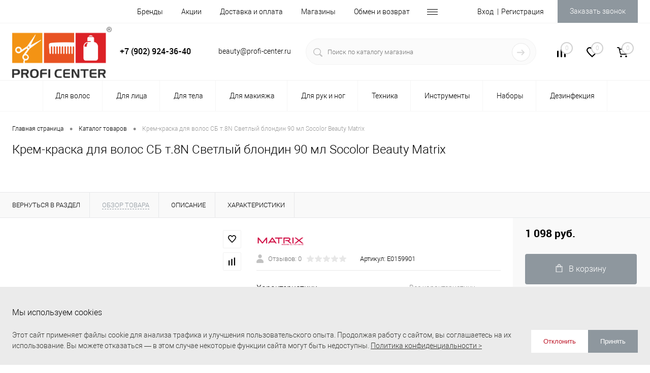

--- FILE ---
content_type: text/html; charset=UTF-8
request_url: https://prokrasota.ru/catalog/dlya-volos/okrashivanie/krem-kraska-stoykaya/krem-kraska-dlya-volos-sb-t-8n-svetlyy-blondin-90-ml-socolor-beauty-matrix-.html
body_size: 32114
content:
<!DOCTYPE html>
<html lang="ru">

	<head>
		<meta charset="UTF-8">
		<meta name="format-detection" content="telephone=no">
		<meta name="viewport" content="width=device-width, initial-scale=1, maximum-scale=1, user-scalable=0"/>
		<link rel="shortcut icon" type="image/x-icon" href="/favicon.ico?v=1597990269?v=?v=?v=?v=?v=?v=?v=?v=" />
		<meta http-equiv="X-UA-Compatible" content="IE=edge">
		<meta name="theme-color" content="#3498db">
		<meta name="facebook-domain-verification" content="t76zad3hlufm6zgxynzlr1oqz2w4rp" />
																																						<meta http-equiv="Content-Type" content="text/html; charset=UTF-8" />
<meta name="robots" content="index, follow" />
<meta name="description" content="Купить Крем-краска для волос СБ т.8N Светлый блондин 90 мл Socolor Beauty Matrix  по выгодной цене 1&nbsp;098 руб. в интернет-магазине ProКрасота. Большой выбор товаров, доставка по Красноярску по телефону ☎️+7 (391) 294-36-40." />
<script data-skip-moving="true">(function(w, d, n) {var cl = "bx-core";var ht = d.documentElement;var htc = ht ? ht.className : undefined;if (htc === undefined || htc.indexOf(cl) !== -1){return;}var ua = n.userAgent;if (/(iPad;)|(iPhone;)/i.test(ua)){cl += " bx-ios";}else if (/Windows/i.test(ua)){cl += ' bx-win';}else if (/Macintosh/i.test(ua)){cl += " bx-mac";}else if (/Linux/i.test(ua) && !/Android/i.test(ua)){cl += " bx-linux";}else if (/Android/i.test(ua)){cl += " bx-android";}cl += (/(ipad|iphone|android|mobile|touch)/i.test(ua) ? " bx-touch" : " bx-no-touch");cl += w.devicePixelRatio && w.devicePixelRatio >= 2? " bx-retina": " bx-no-retina";if (/AppleWebKit/.test(ua)){cl += " bx-chrome";}else if (/Opera/.test(ua)){cl += " bx-opera";}else if (/Firefox/.test(ua)){cl += " bx-firefox";}ht.className = htc ? htc + " " + cl : cl;})(window, document, navigator);</script>


<link href="/bitrix/cache/css/s2/dresscodeV2/kernel_main/kernel_main_v1.css?175359843310074" type="text/css"  rel="stylesheet" />
<link href="/bitrix/js/intranet/intranet-common.min.css?166433926361199" type="text/css"  rel="stylesheet" />
<link href="/bitrix/js/ui/design-tokens/dist/ui.design-tokens.min.css?171651282923463" type="text/css"  rel="stylesheet" />
<link href="/bitrix/js/ui/fonts/opensans/ui.font.opensans.min.css?16643392482320" type="text/css"  rel="stylesheet" />
<link href="/bitrix/js/main/popup/dist/main.popup.bundle.min.css?175359823828056" type="text/css"  rel="stylesheet" />
<link href="/bitrix/cache/css/s2/dresscodeV2/page_bdf22f51aa0b239190a3a8a613a5eb4c/page_bdf22f51aa0b239190a3a8a613a5eb4c_v1.css?1753598437104289" type="text/css"  rel="stylesheet" />
<link href="/bitrix/cache/css/s2/dresscodeV2/template_4f2ba624b55af2aa66868ffae5edc1c5/template_4f2ba624b55af2aa66868ffae5edc1c5_v1.css?1753598433380557" type="text/css"  data-template-style="true" rel="stylesheet" />
<link href="/bitrix/panel/main/popup.min.css?167176185520774" type="text/css"  data-template-style="true"  rel="stylesheet" />




<script type="extension/settings" data-extension="main.date">{"formats":{"FORMAT_DATE":"DD.MM.YYYY","FORMAT_DATETIME":"DD.MM.YYYY HH:MI:SS","SHORT_DATE_FORMAT":"d.m.Y","MEDIUM_DATE_FORMAT":"j M Y","LONG_DATE_FORMAT":"j F Y","DAY_MONTH_FORMAT":"j F","DAY_SHORT_MONTH_FORMAT":"j M","SHORT_DAY_OF_WEEK_MONTH_FORMAT":"D, j F","SHORT_DAY_OF_WEEK_SHORT_MONTH_FORMAT":"D, j M","DAY_OF_WEEK_MONTH_FORMAT":"l, j F","FULL_DATE_FORMAT":"l, j F Y","SHORT_TIME_FORMAT":"H:i","LONG_TIME_FORMAT":"H:i:s"}}</script>
<script type="extension/settings" data-extension="currency.currency-core">{"region":"ru"}</script>



            
            <!-- Yandex.Metrika counter -->
            
            <!-- /Yandex.Metrika counter -->
                    
        
<!-- Yandex.Metrika counter --> <script data-skip-moving="true">    (function(m,e,t,r,i,k,a){m[i]=m[i]||function(){(m[i].a=m[i].a||[]).push(arguments)};    m[i].l=1*new Date();    for (var j = 0; j < document.scripts.length; j++) {if (document.scripts[j].src === r) { return; }}    k=e.createElement(t),a=e.getElementsByTagName(t)[0],k.async=1,k.src=r,a.parentNode.insertBefore(k,a)})    (window, document, "script", "https://mc.yandex.ru/metrika/tag.js", "ym");     ym(55278922, "init", {         clickmap:true,         trackLinks:true,         accurateTrackBounce:true,         webvisor:true,         ecommerce:"dataLayer"    }); </script> <noscript><div><img data-src="https://mc.yandex.ru/watch/55278922" style="position:absolute; left:-9999px;" alt="" /></div></noscript> <!-- /Yandex.Metrika counter -->
<meta property="og:title" content="Крем-краска для волос СБ т.8N Светлый блондин 90 мл Socolor Beauty Matrix " />
<meta property="og:description" content="" />
<meta property="og:url" content="https://prokrasota.ru/catalog/dlya-volos/okrashivanie/krem-kraska-stoykaya/krem-kraska-dlya-volos-sb-t-8n-svetlyy-blondin-90-ml-socolor-beauty-matrix-.html" />
<meta property="og:type" content="website" />
<meta property="og:image" content="https://prokrasota.ru/upload/iblock/715/1-(1).jpg" />
		<title>Крем-краска для волос СБ т.8N Светлый блондин 90 мл Socolor Beauty Matrix  купить по 1&nbsp;098 руб. в интернет-магазине ProКрасота</title>
<link rel="manifest" href="manifest.json">

<meta name="mobile-web-app-capable" content="yes">
<meta name="apple-mobile-web-app-capable" content="yes">
<meta name="application-name" content="Pro Красота">
<meta name="apple-mobile-web-app-title" content="Pro Красота">
<meta name="theme-color" content="#eca712">
<meta name="msapplication-navbutton-color" content="#eca712">
<meta name="apple-mobile-web-app-status-bar-style" content="black-translucent">
<meta name="msapplication-starturl" content="/">
<meta name="viewport" content="width=device-width, initial-scale=1, shrink-to-fit=no">

<link rel="icon" type="ico" sizes="32x32" href="/favicon.ico?v=1597990269?v=?v=?v=">
<link rel="apple-touch-icon" type="ico" sizes="32x32" href="/favicon.ico?v=1597990269?v=?v=?v=">
<script type="application/ld+json">
{
"@context": "https://schema.org",
"@type": "Organization",
"url": "https://prokrasota.ru/",
"name": "PRO Красота",
"email": "shop@prokrasota.ru",
"logo": "https://prokrasota.ru/local/templates/dresscodeV2/images/logo.png?v=1686132847?v=?v=?v=?v=?v=?v=?v=",
"description": "Интернет-магазин профессиональной косметики, профессионального оборудования и материалов для салонов красоты Profi Center",
"address": {
"@type": "PostalAddress",
"addressLocality": "Красноярск, Россия",
"postalCode": "660061",
"streetAddress": "ул. Калинина, 76А"
},        
"contactPoint" :{
"@type" : "ContactPoint",
"telephone" : "+7-391-294-36-40"
},
"sameAs" : "https://www.instagram.com/profi_center_/"
}
</script>
<!-- Top.Mail.Ru counter -->
<noscript><div><img data-src="https://top-fwz1.mail.ru/counter?id=3373574;js=na" style="position:absolute;left:-9999px;" alt="Top.Mail.Ru" /></div></noscript>
<!-- /Top.Mail.Ru counter -->

		<meta name="google-site-verification" content="U7zuWuiAgEpzYgeaBw98TzDGSlMsEv-D-1GisD7VTgw" />
	</head>
<body class="loading  panels_white">
	<div id="panel">
			</div>
	<div id="foundation" class="slider_middle">
		<div id="headerLine2">
    <div class="limiter">
        <div class="headerLineContainer">
            <div class="headerLineColumn">
                <div id="geoPosition">
                    <ul>
                        <!--'start_frame_cache_1Kz6Lg'--><!--'end_frame_cache_1Kz6Lg'-->                    </ul>
                </div>
            </div>
            <div class="headerLineColumn headerLineMenu">
                	<ul id="subMenu">
									<li><a href="/brands/">Бренды</a></li>
												<li><a href="/stock/">Акции</a></li>
												<li><a href="/about/delivery/">Доставка и оплата</a></li>
												<li><a href="/shops/">Магазины</a></li>
												<li><a href="/obmen-i-vozvrat.php">Обмен и возврат</a></li>
												<li><a href="/about/contacts/">Контакты</a></li>
												<li><a href="/o-kompanii.php">О компании</a></li>
												<li><a href="/pub_oferta.docx">Публичная оферта</a></li>
												<li><a href="/Politika_ZPD.pdf">Политика защиты персональных данных</a></li>
												<li><a href="/bonusnaya-sistema/">Бонусная система</a></li>
												<li><a href="/franchise">Франшиза</a></li>
						</ul>
            </div>
            <div class="headerLineColumn">
                <div id="topAuth">
                    <ul>
                        	<li class="top-auth-login"><a rel="nofollow" href="/auth/">Вход</a></li>
	<li class="top-auth-register"><a rel="nofollow" href="/auth/?register=yes">Регистрация</a></li>
                    </ul>
                </div>
                <div id="topCallBack">
                    <a href="#" class="openWebFormModal link callBack" data-id="13">Заказать звонок</a>
<div class="webformModal" id="webFormDwModal_13">
	<div class="webformModalHideScrollBar">
		<div class="webformModalcn100">
			<div class="webformModalContainer">
				<div class="webFormDwModal" data-id="13">
																					<form name="DW_CALLBACK_FORM" action="/catalog/dlya-volos/okrashivanie/krem-kraska-stoykaya/krem-kraska-dlya-volos-sb-t-8n-svetlyy-blondin-90-ml-socolor-beauty-matrix-.html" method="POST" enctype="multipart/form-data"><input type="hidden" name="sessid" id="sessid_5" value="b6624152d5547176528d72b562490b82" /><input type="hidden" name="WEB_FORM_ID" value="13" />																					<div class="webFormModalHeading">Заказать звонок<a href="#" class="webFormModalHeadingExit"></a></div>
																					<p class="webFormDescription">Оставьте Ваше сообщение и контактные данные и наши специалисты свяжутся с Вами в ближайшее рабочее время для решения Вашего вопроса.</p>
																			<div class="webFormItems">
																											<div class="webFormItem" id="WEB_FORM_ITEM_TELEPHONE">
											<div class="webFormItemCaption">
																																						<img data-src="/upload/form/b2f/telephone.png" class="webFormItemImage" alt="Ваш телефон">
																								<div class="webFormItemLabel">Ваш телефон<span class="webFormItemRequired">*</span></div>
											</div>
											<div class="webFormItemError"></div>
											<div class="webFormItemField" data-required="Y">
																									<input type="text"  class="inputtext"  name="form_text_76" value="" size="40">																							</div>
										</div>
																																				<div class="webFormItem" id="WEB_FORM_ITEM_NAME">
											<div class="webFormItemCaption">
																																						<img data-src="/upload/form/c88/name.png" class="webFormItemImage" alt="Ваше имя">
																								<div class="webFormItemLabel">Ваше имя<span class="webFormItemRequired">*</span></div>
											</div>
											<div class="webFormItemError"></div>
											<div class="webFormItemField" data-required="Y">
																									<input type="text"  class="inputtext"  name="form_text_77" value="" size="40">																							</div>
										</div>
																									<div class="personalInfo">
									<div class="webFormItem">
										<div class="webFormItemError"></div>
										<div class="webFormItemField" data-required="Y">
											<input type="checkbox" class="personalInfoField" name="personalInfo" value="Y"><label class="label-for" data-for="personalInfoField">Я ознакомлен с <a href="/Politika_ZPD.pdf" target="_blank">политикой конфиденциальности</a> и даю согласие на обработку персональных данных.<span class="webFormItemRequired">*</span></label>
										</div>
									</div>
								</div>
																	<div class="webFormItem">
										<div class="webFormItemCaption">Защита от автоматического заполнения</div>		
											<input type="hidden" name="captcha_sid" value="0ca77a6fe0143252da795b3f3e44cde5" class="webFormCaptchaSid" />
											<div class="webFormCaptchaPicture">
												<img data-src="/bitrix/tools/captcha.php?captcha_sid=0ca77a6fe0143252da795b3f3e44cde5" width="180" height="40" class="webFormCaptchaImage"/>
											</div>
											<div class="webFormCaptchaLabel">
												Введите символы с картинки<font color='red'><span class='form-required starrequired'>*</span></font>											</div>
										<div class="webFormItemField" data-required="Y">
											<input type="text" name="captcha_word" size="30" maxlength="50" value="" class="captcha_word" />
										</div>
									</div>
															</div>
												<div class="webFormError"></div>
						<div class="webFormTools">
							<div class="tb">
								<div class="tc">
									<input  type="submit" name="web_form_submit" value="Отправить" class="sendWebFormDw" />
									<input type="hidden" name="web_form_apply" value="Y" />
								</div>
								<div class="tc"><input type="reset" value="Сбросить" /></div>
							</div>
							<p><span class="form-required starrequired">*</span> - Поля, обязательные для заполнения</p>
						</div>
						</form>									</div>
			</div>
		</div>
	</div>
</div>
<div class="webFormMessage" id="webFormMessage_13">
	<div class="webFormMessageContainer">
		<div class="webFormMessageMiddle">
			<div class="webFormMessageHeading">Сообщение отправлено</div>
			<div class="webFormMessageDescription">Ваше сообщение успешно отправлено. В ближайшее время с Вами свяжется наш специалист</div>
			<a href="#" class="webFormMessageExit">Закрыть окно</a>
		</div>
	</div>
</div>
                </div>
            </div>
        </div>
    </div>
</div>
<div id="subHeader5">
    <div class="limiter">
        <div class="subTable">
            <div class="subTableColumn">
                <div id="logo">
                    	<a href="/"><img data-src="/local/templates/dresscodeV2/images/logo_profi.png" alt=""></a>









                </div>
            </div>
            <div class="subTableColumn">
                                 <span class="heading"><a style="color:black; text-decoration:none" href="tel:+79029243640">+7 (902) 924-36-40</a></span><a href="#" class="openWebFormModal link callBack" data-id="13">Заказать звонок</a>
<div class="webformModal" id="webFormDwModal_13">
	<div class="webformModalHideScrollBar">
		<div class="webformModalcn100">
			<div class="webformModalContainer">
				<div class="webFormDwModal" data-id="13">
																					<form name="DW_CALLBACK_FORM" action="/catalog/dlya-volos/okrashivanie/krem-kraska-stoykaya/krem-kraska-dlya-volos-sb-t-8n-svetlyy-blondin-90-ml-socolor-beauty-matrix-.html" method="POST" enctype="multipart/form-data"><input type="hidden" name="sessid" id="sessid_6" value="b6624152d5547176528d72b562490b82" /><input type="hidden" name="WEB_FORM_ID" value="13" />																					<div class="webFormModalHeading">Заказать звонок<a href="#" class="webFormModalHeadingExit"></a></div>
																					<p class="webFormDescription">Оставьте Ваше сообщение и контактные данные и наши специалисты свяжутся с Вами в ближайшее рабочее время для решения Вашего вопроса.</p>
																			<div class="webFormItems">
																											<div class="webFormItem" id="WEB_FORM_ITEM_TELEPHONE">
											<div class="webFormItemCaption">
																																						<img data-src="/upload/form/b2f/telephone.png" class="webFormItemImage" alt="Ваш телефон">
																								<div class="webFormItemLabel">Ваш телефон<span class="webFormItemRequired">*</span></div>
											</div>
											<div class="webFormItemError"></div>
											<div class="webFormItemField" data-required="Y">
																									<input type="text"  class="inputtext"  name="form_text_76" value="" size="40">																							</div>
										</div>
																																				<div class="webFormItem" id="WEB_FORM_ITEM_NAME">
											<div class="webFormItemCaption">
																																						<img data-src="/upload/form/c88/name.png" class="webFormItemImage" alt="Ваше имя">
																								<div class="webFormItemLabel">Ваше имя<span class="webFormItemRequired">*</span></div>
											</div>
											<div class="webFormItemError"></div>
											<div class="webFormItemField" data-required="Y">
																									<input type="text"  class="inputtext"  name="form_text_77" value="" size="40">																							</div>
										</div>
																									<div class="personalInfo">
									<div class="webFormItem">
										<div class="webFormItemError"></div>
										<div class="webFormItemField" data-required="Y">
											<input type="checkbox" class="personalInfoField" name="personalInfo" value="Y"><label class="label-for" data-for="personalInfoField">Я ознакомлен с <a href="/Politika_ZPD.pdf" target="_blank">политикой конфиденциальности</a> и даю согласие на обработку персональных данных.<span class="webFormItemRequired">*</span></label>
										</div>
									</div>
								</div>
																	<div class="webFormItem">
										<div class="webFormItemCaption">Защита от автоматического заполнения</div>		
											<input type="hidden" name="captcha_sid" value="0294b50a6542366aae2f86f0a047cc66" class="webFormCaptchaSid" />
											<div class="webFormCaptchaPicture">
												<img data-src="/bitrix/tools/captcha.php?captcha_sid=0294b50a6542366aae2f86f0a047cc66" width="180" height="40" class="webFormCaptchaImage"/>
											</div>
											<div class="webFormCaptchaLabel">
												Введите символы с картинки<font color='red'><span class='form-required starrequired'>*</span></font>											</div>
										<div class="webFormItemField" data-required="Y">
											<input type="text" name="captcha_word" size="30" maxlength="50" value="" class="captcha_word" />
										</div>
									</div>
															</div>
												<div class="webFormError"></div>
						<div class="webFormTools">
							<div class="tb">
								<div class="tc">
									<input  type="submit" name="web_form_submit" value="Отправить" class="sendWebFormDw" />
									<input type="hidden" name="web_form_apply" value="Y" />
								</div>
								<div class="tc"><input type="reset" value="Сбросить" /></div>
							</div>
							<p><span class="form-required starrequired">*</span> - Поля, обязательные для заполнения</p>
						</div>
						</form>									</div>
			</div>
		</div>
	</div>
</div>
<div class="webFormMessage" id="webFormMessage_13">
	<div class="webFormMessageContainer">
		<div class="webFormMessageMiddle">
			<div class="webFormMessageHeading">Сообщение отправлено</div>
			<div class="webFormMessageDescription">Ваше сообщение успешно отправлено. В ближайшее время с Вами свяжется наш специалист</div>
			<a href="#" class="webFormMessageExit">Закрыть окно</a>
		</div>
	</div>
</div>
            </div>
            <div class="subTableColumn">
                <span class="label">beauty@profi-center.ru</span><!--<span class="label">Калинина, 76А</span> -->            </div>
            <div class="subTableColumn">
                <div id="topSearchLine">
<!--                    -->                    	<div id="topSearch2">
		<form action="/search/" id="topSearchForm">
			<div class="searchContainerInner">
				<div class="searchContainer">
					<div class="searchColumn">
						<input id="searchQuery" placeholder="Поиск по каталогу магазина" type="text" name="q" value="" autocomplete="off"/>
					</div>
					<div class="searchColumn">
						<span class="bx-searchtitle-preloader " id="topSearch2_preloader_item"></span>
						<input type="submit" name="send" value="Y" id="goSearch">
						<input type="hidden" name="r" value="Y">
					</div>
				</div>
			</div>
		</form>
	</div>

	<div id="searchResult"></div>
	<div id="searchOverlap"></div>


                                    </div>
            </div>
            <div class="subTableColumn">
                <div class="toolsContainer">
                    <div class="topCompare">
                        <div id="flushTopCompare">
                            <!--'start_frame_cache_yqTuxz'-->
<a class="text">
	<span class="icon"></span>
	<span class="value">0</span>
</a>

<!--'end_frame_cache_yqTuxz'-->                        </div>
                    </div>
                    <div class="topWishlist">
                        <div id="flushTopwishlist">
                            <!--'start_frame_cache_zkASNO'--><a class="text">
	<span class="icon"></span>
	<span class="value">0</span>
</a>

<!--'end_frame_cache_zkASNO'-->                        </div>
                    </div>
                    <div class="cart">
                        <div id="flushTopCart">
                            <!--'start_frame_cache_FKauiI'-->	<a class="countLink">
		<span class="count">0</span>
	</a>
	<a class="heading">
		<span class="cartLabel">
			В корзине		</span>
		<span class="total">
							пока пусто					</span>
	</a>
<!--'end_frame_cache_FKauiI'-->                        </div>
                    </div>
                </div>
            </div>
        </div>
    </div>
</div>
<div class="menuContainerColor color_white">
    			<div id="mainMenuStaticContainer">
			<div id="mainMenuContainer" class="auto-fixed">
				<div class="limiter">
					<a href="/catalog/" class="minCatalogButton" id="catalogSlideButton">
						<img data-src="/local/templates/dresscodeV2/images/catalogButton.png" alt=""> Каталог товаров					</a>
					<ul id="mainMenu"  class="fermaMenu">
													<li class="eChild allow-dropdown">
								<a href="/catalog/dlya-volos/" class="menuLink">
																		<span class="back"></span>
									<span class="link-title">Для волос</span>
									<span class="dropdown btn-simple btn-micro"></span>
								</a>
																	<div class="drop">
										<div class="limiter">
																																				<ul class="nextColumn">
																													<li class="allow-dropdown">
																																<a href="/catalog/dlya-volos/okrashivanie/" class="menu2Link">
																	Для окрашивания волос																																			<span class="dropdown btn-simple btn-micro"></span>
																																	</a>
																																	<ul>
																																					<li>
																				<a href="/catalog/dlya-volos/okrashivanie/kraska-bez-ammiaka/" class="menu2Link">
																					Краска без аммиака																				</a>
																			</li>
																																					<li>
																				<a href="/catalog/dlya-volos/okrashivanie/krem-kraska-stoykaya/" class="menu2Link selected">
																					Крем-краска стойкая																				</a>
																			</li>
																																					<li>
																				<a href="/catalog/dlya-volos/okrashivanie/maslo/" class="menu2Link">
																					Масло для окрашивания волос																				</a>
																			</li>
																																					<li>
																				<a href="/catalog/dlya-volos/okrashivanie/okislitel/" class="menu2Link">
																					Окислитель																				</a>
																			</li>
																																					<li>
																				<a href="/catalog/dlya-volos/okrashivanie/poroshok-osvetlyayuschiy/" class="menu2Link">
																					Порошок, пудра осветляющая																				</a>
																			</li>
																																					<li>
																				<a href="/catalog/dlya-volos/okrashivanie/toner/" class="menu2Link">
																					Оттеночные и тонирующие средства																				</a>
																			</li>
																																					<li>
																				<a href="/catalog/dlya-volos/okrashivanie/zashita-volos-i-kozhi/" class="menu2Link">
																					Защита волос и кожи во время окрашивания																				</a>
																			</li>
																																					<li>
																				<a href="/catalog/dlya-volos/okrashivanie/pigmenty-pryamogo-deystviya/" class="menu2Link">
																					Пигменты прямого действия																				</a>
																			</li>
																																			</ul>
																															</li>
																													<li>
																																<a href="/catalog/dlya-volos/detskaya-lineyka-/" class="menu2Link">
																	 ДЕТСКАЯ ЛИНЕЙКА 																																	</a>
																															</li>
																											</ul>
																																																<ul class="nextColumn">
																													<li class="allow-dropdown">
																																<a href="/catalog/dlya-volos/stayling/" class="menu2Link">
																	Для укладки волос																																			<span class="dropdown btn-simple btn-micro"></span>
																																	</a>
																																	<ul>
																																					<li>
																				<a href="/catalog/dlya-volos/stayling/lak/" class="menu2Link">
																					Лак для волос																				</a>
																			</li>
																																					<li>
																				<a href="/catalog/dlya-volos/stayling/muss-dlya-volos/" class="menu2Link">
																					Мусс для волос																				</a>
																			</li>
																																					<li>
																				<a href="/catalog/dlya-volos/stayling/sprey/" class="menu2Link">
																					Спрей для укладки волос																				</a>
																			</li>
																																					<li>
																				<a href="/catalog/dlya-volos/stayling/gel_pasta/" class="menu2Link">
																					Гель, паста																				</a>
																			</li>
																																					<li>
																				<a href="/catalog/dlya-volos/stayling/vosk/" class="menu2Link">
																					Воск, глина																				</a>
																			</li>
																																					<li>
																				<a href="/catalog/dlya-volos/stayling/pudra-dlya-obyema-volos/" class="menu2Link">
																					Пудра для объёма волос																				</a>
																			</li>
																																					<li>
																				<a href="/catalog/dlya-volos/stayling/krem-dlya-ukladki-volos/" class="menu2Link">
																					Крем для укладки волос																				</a>
																			</li>
																																					<li>
																				<a href="/catalog/dlya-volos/stayling/syvorotki-dlya-volos/" class="menu2Link">
																					Сыворотки для волос																				</a>
																			</li>
																																					<li>
																				<a href="/catalog/dlya-volos/stayling/termozashchita-dlya-volos/" class="menu2Link">
																					Термозащита для волос																				</a>
																			</li>
																																			</ul>
																															</li>
																											</ul>
																																																<ul class="nextColumn">
																													<li class="allow-dropdown">
																																<a href="/catalog/dlya-volos/ykhod/" class="menu2Link">
																	Уход																																			<span class="dropdown btn-simple btn-micro"></span>
																																	</a>
																																	<ul>
																																					<li>
																				<a href="/catalog/dlya-volos/ykhod/shampun/" class="menu2Link">
																					Шампунь																				</a>
																			</li>
																																					<li>
																				<a href="/catalog/dlya-volos/ykhod/balzam/" class="menu2Link">
																					Бальзам, кондиционер																				</a>
																			</li>
																																					<li>
																				<a href="/catalog/dlya-volos/ykhod/maska-dlya-volos/" class="menu2Link">
																					Маска для волос																				</a>
																			</li>
																																			</ul>
																															</li>
																													<li class="allow-dropdown">
																																<a href="/catalog/dlya-volos/nesmyvaemyy-ukhod/" class="menu2Link">
																	Несмываемый уход																																			<span class="dropdown btn-simple btn-micro"></span>
																																	</a>
																																	<ul>
																																					<li>
																				<a href="/catalog/dlya-volos/nesmyvaemyy-ukhod/maslo-dlya-volos/" class="menu2Link">
																					Масло для волос																				</a>
																			</li>
																																					<li>
																				<a href="/catalog/dlya-volos/nesmyvaemyy-ukhod/syvorotka-i-eliksir-dlya-volos/" class="menu2Link">
																					Сыворотка и эликсир для волос																				</a>
																			</li>
																																					<li>
																				<a href="/catalog/dlya-volos/nesmyvaemyy-ukhod/krem-dlya-volos/" class="menu2Link">
																					Крем для волос																				</a>
																			</li>
																																					<li>
																				<a href="/catalog/dlya-volos/nesmyvaemyy-ukhod/sprey-dlya-volos/" class="menu2Link">
																					Спрей для волос																				</a>
																			</li>
																																					<li>
																				<a href="/catalog/dlya-volos/nesmyvaemyy-ukhod/sukhoy-shampun/" class="menu2Link">
																					Сухой шампунь																				</a>
																			</li>
																																			</ul>
																															</li>
																											</ul>
																																																<ul class="nextColumn">
																													<li class="allow-dropdown">
																																<a href="/catalog/dlya-volos/himiya-i-vypryamlenie/" class="menu2Link">
																	Средства для проведения салонных процедур																																			<span class="dropdown btn-simple btn-micro"></span>
																																	</a>
																																	<ul>
																																					<li>
																				<a href="/catalog/dlya-volos/himiya-i-vypryamlenie/zavivka/" class="menu2Link">
																					Химическая завивка волос																				</a>
																			</li>
																																					<li>
																				<a href="/catalog/dlya-volos/himiya-i-vypryamlenie/laminirovanie/" class="menu2Link">
																					Ламинирование																				</a>
																			</li>
																																			</ul>
																															</li>
																													<li>
																																<a href="/catalog/dlya-volos/ukhod-dlya-muzhchin/" class="menu2Link">
																	Уход для мужчин																																	</a>
																															</li>
																											</ul>
																																	</div>
									</div>
															</li>
													<li class="eChild allow-dropdown">
								<a href="/catalog/dlya-li%D1%81a/" class="menuLink">
																		<span class="back"></span>
									<span class="link-title">Для лица</span>
									<span class="dropdown btn-simple btn-micro"></span>
								</a>
																	<div class="drop">
										<div class="limiter">
																																				<ul class="nextColumn">
																													<li class="allow-dropdown">
																																<a href="/catalog/dlya-li%D1%81a/ochishchenie-kozhi/" class="menu2Link">
																	Уход и очищение кожи																																			<span class="dropdown btn-simple btn-micro"></span>
																																	</a>
																																	<ul>
																																					<li>
																				<a href="/catalog/dlya-li%D1%81a/ochishchenie-kozhi/gel-dlya-umyvaniya/" class="menu2Link">
																					Гель для умывания																				</a>
																			</li>
																																					<li>
																				<a href="/catalog/dlya-li%D1%81a/ochishchenie-kozhi/penka/" class="menu2Link">
																					Пенка для умывания																				</a>
																			</li>
																																					<li>
																				<a href="/catalog/dlya-li%D1%81a/ochishchenie-kozhi/molochko/" class="menu2Link">
																					Молочко																				</a>
																			</li>
																																					<li>
																				<a href="/catalog/dlya-li%D1%81a/ochishchenie-kozhi/skrab/" class="menu2Link">
																					Скрабы и пилинги																				</a>
																			</li>
																																					<li>
																				<a href="/catalog/dlya-li%D1%81a/ochishchenie-kozhi/loson-tonik/" class="menu2Link">
																					Лосьон, тоник																				</a>
																			</li>
																																					<li>
																				<a href="/catalog/dlya-li%D1%81a/ochishchenie-kozhi/maska-ochishchayushchaya/" class="menu2Link">
																					Маска очищающая																				</a>
																			</li>
																																			</ul>
																															</li>
																													<li>
																																<a href="/catalog/dlya-li%D1%81a/spf-zashchita/" class="menu2Link">
																	SPF-защита																																	</a>
																															</li>
																											</ul>
																																																<ul class="nextColumn">
																													<li class="allow-dropdown">
																																<a href="/catalog/dlya-li%D1%81a/pitanie-i-vosstanovlenie/" class="menu2Link">
																	Питание и восстановление																																			<span class="dropdown btn-simple btn-micro"></span>
																																	</a>
																																	<ul>
																																					<li>
																				<a href="/catalog/dlya-li%D1%81a/pitanie-i-vosstanovlenie/patchi-dlya-glaz/" class="menu2Link">
																					Патчи для глаз																				</a>
																			</li>
																																					<li>
																				<a href="/catalog/dlya-li%D1%81a/pitanie-i-vosstanovlenie/krem-dlya-litsa/" class="menu2Link">
																					Крем для лица																				</a>
																			</li>
																																					<li>
																				<a href="/catalog/dlya-li%D1%81a/pitanie-i-vosstanovlenie/syvorotka/" class="menu2Link">
																					Сыворотка																				</a>
																			</li>
																																					<li>
																				<a href="/catalog/dlya-li%D1%81a/pitanie-i-vosstanovlenie/maska/" class="menu2Link">
																					Маска для лица																				</a>
																			</li>
																																					<li>
																				<a href="/catalog/dlya-li%D1%81a/pitanie-i-vosstanovlenie/krem-dlya-kozhi-vokrug-glaz/" class="menu2Link">
																					Крем для контура глаз																				</a>
																			</li>
																																			</ul>
																															</li>
																											</ul>
																																	</div>
									</div>
															</li>
													<li class="eChild allow-dropdown">
								<a href="/catalog/dlya-tela/" class="menuLink">
																		<span class="back"></span>
									<span class="link-title">Для тела</span>
									<span class="dropdown btn-simple btn-micro"></span>
								</a>
																	<div class="drop">
										<div class="limiter">
																																				<ul class="nextColumn">
																													<li class="allow-dropdown">
																																<a href="/catalog/dlya-tela/depilyatsiya/" class="menu2Link">
																	Средства для депиляции																																			<span class="dropdown btn-simple btn-micro"></span>
																																	</a>
																																	<ul>
																																					<li>
																				<a href="/catalog/dlya-tela/depilyatsiya/vosk-v-kartridzhah/" class="menu2Link">
																					Воск в картриджах																				</a>
																			</li>
																																					<li>
																				<a href="/catalog/dlya-tela/depilyatsiya/vosk-goryachiy/" class="menu2Link">
																					Воск горячий																				</a>
																			</li>
																																					<li>
																				<a href="/catalog/dlya-tela/depilyatsiya/pasta-dlya-shugaringa/" class="menu2Link">
																					Паста для шугаринга																				</a>
																			</li>
																																					<li>
																				<a href="/catalog/dlya-tela/depilyatsiya/uhod-do-depilyatsii/" class="menu2Link">
																					Уход до депиляции																				</a>
																			</li>
																																					<li>
																				<a href="/catalog/dlya-tela/depilyatsiya/uhod-posle-depilyatsii/" class="menu2Link">
																					Уход после депиляции																				</a>
																			</li>
																																					<li>
																				<a href="/catalog/dlya-tela/depilyatsiya/poloski-dlya-depilyatsii/" class="menu2Link">
																					Полоски для депиляции																				</a>
																			</li>
																																					<li>
																				<a href="/catalog/dlya-tela/depilyatsiya/voskoplavy-i-parafinoplavy/" class="menu2Link">
																					Воскоплавы и парафиноплавы																				</a>
																			</li>
																																					<li>
																				<a href="/catalog/dlya-tela/depilyatsiya/shpatel/" class="menu2Link">
																					Шпатель																				</a>
																			</li>
																																			</ul>
																															</li>
																											</ul>
																																																<ul class="nextColumn">
																													<li class="allow-dropdown">
																																<a href="/catalog/dlya-tela/zagar/" class="menu2Link">
																	Средства для загара																																			<span class="dropdown btn-simple btn-micro"></span>
																																	</a>
																																	<ul>
																																					<li>
																				<a href="/catalog/dlya-tela/zagar/kosmetika-dlya-zagara/" class="menu2Link">
																					Косметика для загара																				</a>
																			</li>
																																					<li>
																				<a href="/catalog/dlya-tela/zagar/solntsezashchitnye-sredstva/" class="menu2Link">
																					Солнцезащитные средства																				</a>
																			</li>
																																					<li>
																				<a href="/catalog/dlya-tela/zagar/aksessuary/" class="menu2Link">
																					Аксессуары																				</a>
																			</li>
																																			</ul>
																															</li>
																											</ul>
																																																<ul class="nextColumn">
																													<li class="allow-dropdown">
																																<a href="/catalog/dlya-tela/uhod/" class="menu2Link">
																	Уход за кожей																																			<span class="dropdown btn-simple btn-micro"></span>
																																	</a>
																																	<ul>
																																					<li>
																				<a href="/catalog/dlya-tela/uhod/dlya-vann/" class="menu2Link">
																					Соль для ванны																				</a>
																			</li>
																																					<li>
																				<a href="/catalog/dlya-tela/uhod/kremy-i-masla-dlya-tela/" class="menu2Link">
																					Кремы и масла для тела																				</a>
																			</li>
																																					<li>
																				<a href="/catalog/dlya-tela/uhod/gel-dlya-dusha/" class="menu2Link">
																					Гели и скрабы для душа																				</a>
																			</li>
																																			</ul>
																															</li>
																											</ul>
																																																<ul class="nextColumn">
																													<li class="allow-dropdown">
																																<a href="/catalog/dlya-tela/ukrasheniyja/" class="menu2Link">
																	Украшения																																			<span class="dropdown btn-simple btn-micro"></span>
																																	</a>
																																	<ul>
																																					<li>
																				<a href="/catalog/dlya-tela/ukrasheniyja/sergi/" class="menu2Link">
																					Серьги																				</a>
																			</li>
																																			</ul>
																															</li>
																											</ul>
																																	</div>
									</div>
															</li>
													<li class="eChild allow-dropdown">
								<a href="/catalog/makiyazh/" class="menuLink">
																		<span class="back"></span>
									<span class="link-title">Для макияжа</span>
									<span class="dropdown btn-simple btn-micro"></span>
								</a>
																	<div class="drop">
										<div class="limiter">
																																				<ul class="nextColumn">
																													<li class="allow-dropdown">
																																<a href="/catalog/makiyazh/glaza/" class="menu2Link">
																	Глаза																																			<span class="dropdown btn-simple btn-micro"></span>
																																	</a>
																																	<ul>
																																					<li>
																				<a href="/catalog/makiyazh/glaza/tush/" class="menu2Link">
																					Тушь для ресниц																				</a>
																			</li>
																																					<li>
																				<a href="/catalog/makiyazh/glaza/karandash-dlya-glaz/" class="menu2Link">
																					Карандаши и подводки для глаз																				</a>
																			</li>
																																					<li>
																				<a href="/catalog/makiyazh/glaza/teni-dlya-vek/" class="menu2Link">
																					Тени для век																				</a>
																			</li>
																																			</ul>
																															</li>
																													<li class="allow-dropdown">
																																<a href="/catalog/makiyazh/sredstva-dlya-resni%D1%81-i-brovey/" class="menu2Link">
																	Средства для ресниц и бровей																																			<span class="dropdown btn-simple btn-micro"></span>
																																	</a>
																																	<ul>
																																					<li>
																				<a href="/catalog/makiyazh/sredstva-dlya-resni%D1%81-i-brovey/naraschivanie-resnic/" class="menu2Link">
																					Наращивание ресниц																				</a>
																			</li>
																																					<li>
																				<a href="/catalog/makiyazh/sredstva-dlya-resni%D1%81-i-brovey/okrashivanie-resni%D1%81-i-brovey/" class="menu2Link">
																					Окрашивание ресниц и бровей																				</a>
																			</li>
																																					<li>
																				<a href="/catalog/makiyazh/sredstva-dlya-resni%D1%81-i-brovey/resni%D1%81y-nakladnye-puchki/" class="menu2Link">
																					Ресницы накладные, пучки																				</a>
																			</li>
																																					<li>
																				<a href="/catalog/makiyazh/sredstva-dlya-resni%D1%81-i-brovey/podvodka-dlya-brovey/" class="menu2Link">
																					Карандаши для бровей																				</a>
																			</li>
																																			</ul>
																															</li>
																											</ul>
																																																<ul class="nextColumn">
																													<li class="allow-dropdown">
																																<a href="/catalog/makiyazh/guby/" class="menu2Link">
																	Губы																																			<span class="dropdown btn-simple btn-micro"></span>
																																	</a>
																																	<ul>
																																					<li>
																				<a href="/catalog/makiyazh/guby/karandashi-i-podvodki/" class="menu2Link">
																					Карандаши и подводки для губ																				</a>
																			</li>
																																					<li>
																				<a href="/catalog/makiyazh/guby/uhod-dlya-gub/" class="menu2Link">
																					Уход для губ																				</a>
																			</li>
																																					<li>
																				<a href="/catalog/makiyazh/guby/matovye-pomady/" class="menu2Link">
																					Матовые помады																				</a>
																			</li>
																																					<li>
																				<a href="/catalog/makiyazh/guby/blesk-dlya-gub/" class="menu2Link">
																					Блеск для губ																				</a>
																			</li>
																																					<li>
																				<a href="/catalog/makiyazh/guby/pomady-nasyshchennogo-cveta/" class="menu2Link">
																					Помады насыщенного цвета																				</a>
																			</li>
																																			</ul>
																															</li>
																											</ul>
																																																<ul class="nextColumn">
																													<li class="allow-dropdown">
																																<a href="/catalog/makiyazh/li%D1%81o/" class="menu2Link">
																	Лицо																																			<span class="dropdown btn-simple btn-micro"></span>
																																	</a>
																																	<ul>
																																					<li>
																				<a href="/catalog/makiyazh/li%D1%81o/tonalnye-sredstva/" class="menu2Link">
																					Тональные средства и основы под макияж																				</a>
																			</li>
																																					<li>
																				<a href="/catalog/makiyazh/li%D1%81o/pudra/" class="menu2Link">
																					Пудра																				</a>
																			</li>
																																					<li>
																				<a href="/catalog/makiyazh/li%D1%81o/korrektory-i-konsilery/" class="menu2Link">
																					Корректоры и консилеры																				</a>
																			</li>
																																					<li>
																				<a href="/catalog/makiyazh/li%D1%81o/rumyana/" class="menu2Link">
																					Румяна																				</a>
																			</li>
																																			</ul>
																															</li>
																											</ul>
																																																<ul class="nextColumn">
																													<li class="allow-dropdown">
																																<a href="/catalog/makiyazh/kisti-i-aksessuary/" class="menu2Link">
																	Кисти и аксессуары																																			<span class="dropdown btn-simple btn-micro"></span>
																																	</a>
																																	<ul>
																																					<li>
																				<a href="/catalog/makiyazh/kisti-i-aksessuary/kisti-dlya-makiyazha/" class="menu2Link">
																					Кисти для макияжа																				</a>
																			</li>
																																					<li>
																				<a href="/catalog/makiyazh/kisti-i-aksessuary/gubka-i-sponzh/" class="menu2Link">
																					Спонжи																				</a>
																			</li>
																																					<li>
																				<a href="/catalog/makiyazh/kisti-i-aksessuary/tochilka/" class="menu2Link">
																					Точилка																				</a>
																			</li>
																																					<li>
																				<a href="/catalog/makiyazh/kisti-i-aksessuary/kosmetichki/" class="menu2Link">
																					Косметички																				</a>
																			</li>
																																			</ul>
																															</li>
																											</ul>
																																	</div>
									</div>
															</li>
													<li class="eChild allow-dropdown">
								<a href="/catalog/dlya-ruk-i-nog/" class="menuLink">
																		<span class="back"></span>
									<span class="link-title">Для рук и ног</span>
									<span class="dropdown btn-simple btn-micro"></span>
								</a>
																	<div class="drop">
										<div class="limiter">
																																				<ul class="nextColumn">
																													<li class="allow-dropdown">
																																<a href="/catalog/dlya-ruk-i-nog/gelevye-sistemy/" class="menu2Link">
																	Гелевые системы																																			<span class="dropdown btn-simple btn-micro"></span>
																																	</a>
																																	<ul>
																																					<li>
																				<a href="/catalog/dlya-ruk-i-nog/gelevye-sistemy/gel/" class="menu2Link">
																					Гель для наращивания																				</a>
																			</li>
																																					<li>
																				<a href="/catalog/dlya-ruk-i-nog/gelevye-sistemy/formy/" class="menu2Link">
																					Типсы и формы																				</a>
																			</li>
																																					<li>
																				<a href="/catalog/dlya-ruk-i-nog/gelevye-sistemy/praymer/" class="menu2Link">
																					Праймер, клей																				</a>
																			</li>
																																			</ul>
																															</li>
																													<li class="allow-dropdown">
																																<a href="/catalog/dlya-ruk-i-nog/laki-dlja-nogtey/" class="menu2Link">
																	Лаки для ногтей																																			<span class="dropdown btn-simple btn-micro"></span>
																																	</a>
																																	<ul>
																																					<li>
																				<a href="/catalog/dlya-ruk-i-nog/laki-dlja-nogtey/zhidkost-dlya-snyatiya-laka/" class="menu2Link">
																					Жидкость для снятия лака																				</a>
																			</li>
																																					<li>
																				<a href="/catalog/dlya-ruk-i-nog/laki-dlja-nogtey/laki-dlya-nogtey/" class="menu2Link">
																					Лак для ногтей																				</a>
																			</li>
																																					<li>
																				<a href="/catalog/dlya-ruk-i-nog/laki-dlja-nogtey/top-pokrytiya-bazy-sushki/" class="menu2Link">
																					Топ покрытия, базы, сушки																				</a>
																			</li>
																																			</ul>
																															</li>
																											</ul>
																																																<ul class="nextColumn">
																													<li class="allow-dropdown">
																																<a href="/catalog/dlya-ruk-i-nog/gel-laki/" class="menu2Link">
																	Гель-лаки 																																			<span class="dropdown btn-simple btn-micro"></span>
																																	</a>
																																	<ul>
																																					<li>
																				<a href="/catalog/dlya-ruk-i-nog/gel-laki/bazovoe-pokrytie/" class="menu2Link">
																					Базовое покрытие																				</a>
																			</li>
																																					<li>
																				<a href="/catalog/dlya-ruk-i-nog/gel-laki/verhnee-pokrytie/" class="menu2Link">
																					Верхнее покрытие																				</a>
																			</li>
																																					<li>
																				<a href="/catalog/dlya-ruk-i-nog/gel-laki/gel-lak/" class="menu2Link">
																					Гель-лак																				</a>
																			</li>
																																					<li>
																				<a href="/catalog/dlya-ruk-i-nog/gel-laki/sredstva-dlya-snyatiya-laka/" class="menu2Link">
																					Средства для снятия гель-лака																				</a>
																			</li>
																																			</ul>
																															</li>
																													<li>
																																<a href="/catalog/dlya-ruk-i-nog/dizayn-nogtey/" class="menu2Link">
																	Дизайн ногтей																																	</a>
																															</li>
																											</ul>
																																																<ul class="nextColumn">
																													<li class="allow-dropdown">
																																<a href="/catalog/dlya-ruk-i-nog/uhod-dlya-nog/" class="menu2Link">
																	Уход для ног																																			<span class="dropdown btn-simple btn-micro"></span>
																																	</a>
																																	<ul>
																																					<li>
																				<a href="/catalog/dlya-ruk-i-nog/uhod-dlya-nog/krem/" class="menu2Link">
																					Крем для ног																				</a>
																			</li>
																																					<li>
																				<a href="/catalog/dlya-ruk-i-nog/uhod-dlya-nog/sredstva-dlya-udaleniya-natoptyshey/" class="menu2Link">
																					Средства для удаления натоптышей																				</a>
																			</li>
																																					<li>
																				<a href="/catalog/dlya-ruk-i-nog/uhod-dlya-nog/antibakterialnye-sredstva/" class="menu2Link">
																					Антибактериальные средства																				</a>
																			</li>
																																			</ul>
																															</li>
																													<li class="allow-dropdown">
																																<a href="/catalog/dlya-ruk-i-nog/uhod-dlya-ruk/" class="menu2Link">
																	Уход для рук																																			<span class="dropdown btn-simple btn-micro"></span>
																																	</a>
																																	<ul>
																																					<li>
																				<a href="/catalog/dlya-ruk-i-nog/uhod-dlya-ruk/krem-dlya-ruk/" class="menu2Link">
																					Крем для рук																				</a>
																			</li>
																																					<li>
																				<a href="/catalog/dlya-ruk-i-nog/uhod-dlya-ruk/maslo-dlya-kutikuly/" class="menu2Link">
																					Масло для кутикулы																				</a>
																			</li>
																																					<li>
																				<a href="/catalog/dlya-ruk-i-nog/uhod-dlya-ruk/udalenie-kutikuly/" class="menu2Link">
																					Удаление кутикулы																				</a>
																			</li>
																																					<li>
																				<a href="/catalog/dlya-ruk-i-nog/uhod-dlya-ruk/ukreplenie-lechenie-nogtey/" class="menu2Link">
																					Укрепление, лечение ногтей																				</a>
																			</li>
																																			</ul>
																															</li>
																											</ul>
																																																<ul class="nextColumn">
																													<li class="allow-dropdown">
																																<a href="/catalog/dlya-ruk-i-nog/spa-produktsiya/" class="menu2Link">
																	СПА продукция																																			<span class="dropdown btn-simple btn-micro"></span>
																																	</a>
																																	<ul>
																																					<li>
																				<a href="/catalog/dlya-ruk-i-nog/spa-produktsiya/nosochki-i-perchatki/" class="menu2Link">
																					Носочки и перчатки																				</a>
																			</li>
																																					<li>
																				<a href="/catalog/dlya-ruk-i-nog/spa-produktsiya/parafin-skrab/" class="menu2Link">
																					Парафин, скраб																				</a>
																			</li>
																																			</ul>
																															</li>
																											</ul>
																																	</div>
									</div>
															</li>
													<li class="eChild allow-dropdown">
								<a href="/catalog/tehnika/" class="menuLink">
																		<span class="back"></span>
									<span class="link-title">Техника</span>
									<span class="dropdown btn-simple btn-micro"></span>
								</a>
																	<div class="drop">
										<div class="limiter">
																																				<ul class="nextColumn">
																													<li>
																																<a href="/catalog/tehnika/ultrafioletovye-i-led-lampy/" class="menu2Link">
																	Ультрафиолетовые и LED лампы																																	</a>
																															</li>
																													<li>
																																<a href="/catalog/tehnika/apparaty-dlya-manikyura-i-pedikyura/" class="menu2Link">
																	Аппараты для маникюра и педикюра																																	</a>
																															</li>
																													<li>
																																<a href="/catalog/tehnika/ployki/" class="menu2Link">
																	Плойки																																	</a>
																															</li>
																													<li>
																																<a href="/catalog/tehnika/mashinki-dlya-strizhki/" class="menu2Link">
																	Машинки для стрижки																																	</a>
																															</li>
																													<li>
																																<a href="/catalog/tehnika/feny/" class="menu2Link">
																	Фены																																	</a>
																															</li>
																													<li>
																																<a href="/catalog/tehnika/schipcy-dlya-volos/" class="menu2Link">
																	Щипцы для волос																																	</a>
																															</li>
																													<li>
																																<a href="/catalog/tehnika/aksessuary-dlya-mashinok-i-trimmerov/" class="menu2Link">
																	Аксессуары для машинок и триммеров																																	</a>
																															</li>
																											</ul>
																																	</div>
									</div>
															</li>
													<li class="eChild allow-dropdown">
								<a href="/catalog/instrumenty/" class="menuLink">
																		<span class="back"></span>
									<span class="link-title">Инструменты</span>
									<span class="dropdown btn-simple btn-micro"></span>
								</a>
																	<div class="drop">
										<div class="limiter">
																																				<ul class="nextColumn">
																													<li class="allow-dropdown">
																																<a href="/catalog/instrumenty/kosmetologicheskie/" class="menu2Link">
																	Косметологические																																			<span class="dropdown btn-simple btn-micro"></span>
																																	</a>
																																	<ul>
																																					<li>
																				<a href="/catalog/instrumenty/kosmetologicheskie/zerkalo/" class="menu2Link">
																					Зеркало																				</a>
																			</li>
																																					<li>
																				<a href="/catalog/instrumenty/kosmetologicheskie/pincety/" class="menu2Link">
																					Пинцеты																				</a>
																			</li>
																																					<li>
																				<a href="/catalog/instrumenty/kosmetologicheskie/gubki-i-mochalki/" class="menu2Link">
																					Губки для умывания																				</a>
																			</li>
																																					<li>
																				<a href="/catalog/instrumenty/kosmetologicheskie/instrumenty-dlya-chistki-lica/" class="menu2Link">
																					Инструменты для чистки лица																				</a>
																			</li>
																																			</ul>
																															</li>
																													<li class="allow-dropdown">
																																<a href="/catalog/instrumenty/odnorazovye-materialy/" class="menu2Link">
																	Одноразовые материалы																																			<span class="dropdown btn-simple btn-micro"></span>
																																	</a>
																																	<ul>
																																					<li>
																				<a href="/catalog/instrumenty/odnorazovye-materialy/polotenca/" class="menu2Link">
																					Полотенца																				</a>
																			</li>
																																					<li>
																				<a href="/catalog/instrumenty/odnorazovye-materialy/prostyni/" class="menu2Link">
																					Простыни																				</a>
																			</li>
																																					<li>
																				<a href="/catalog/instrumenty/odnorazovye-materialy/salfetki/" class="menu2Link">
																					Салфетки и бумага																				</a>
																			</li>
																																					<li>
																				<a href="/catalog/instrumenty/odnorazovye-materialy/perchatki/" class="menu2Link">
																					Перчатки																				</a>
																			</li>
																																					<li>
																				<a href="/catalog/instrumenty/odnorazovye-materialy/folga/" class="menu2Link">
																					Фольга																				</a>
																			</li>
																																					<li>
																				<a href="/catalog/instrumenty/odnorazovye-materialy/vorotnichki/" class="menu2Link">
																					Воротнички																				</a>
																			</li>
																																					<li>
																				<a href="/catalog/instrumenty/odnorazovye-materialy/flakony-dorozhnye/" class="menu2Link">
																					Флаконы дорожные																				</a>
																			</li>
																																					<li>
																				<a href="/catalog/instrumenty/odnorazovye-materialy/shapochki-i-setochki-dlya-volos/" class="menu2Link">
																					Шапочки и сеточки для волос																				</a>
																			</li>
																																					<li>
																				<a href="/catalog/instrumenty/odnorazovye-materialy/tapochki-i-bahily/" class="menu2Link">
																					Тапочки и бахилы																				</a>
																			</li>
																																					<li>
																				<a href="/catalog/instrumenty/odnorazovye-materialy/zaschita-lica/" class="menu2Link">
																					Защита лица																				</a>
																			</li>
																																			</ul>
																															</li>
																											</ul>
																																																<ul class="nextColumn">
																													<li class="allow-dropdown">
																																<a href="/catalog/instrumenty/manikyurnye/" class="menu2Link">
																	Маникюрные																																			<span class="dropdown btn-simple btn-micro"></span>
																																	</a>
																																	<ul>
																																					<li>
																				<a href="/catalog/instrumenty/manikyurnye/kisti-dlya-gelya-dizayna/" class="menu2Link">
																					Кисти для геля, дизайна																				</a>
																			</li>
																																					<li>
																				<a href="/catalog/instrumenty/manikyurnye/kusachki-dlya-kutikuly/" class="menu2Link">
																					Кусачки для кутикулы																				</a>
																			</li>
																																					<li>
																				<a href="/catalog/instrumenty/manikyurnye/nozhnitsy-manikyurnye/" class="menu2Link">
																					Ножницы маникюрные																				</a>
																			</li>
																																					<li>
																				<a href="/catalog/instrumenty/manikyurnye/pilki-dlya-nogtey/" class="menu2Link">
																					Пилки для ногтей																				</a>
																			</li>
																																					<li>
																				<a href="/catalog/instrumenty/manikyurnye/terki-dlya-nog/" class="menu2Link">
																					Терки для ног																				</a>
																			</li>
																																					<li>
																				<a href="/catalog/instrumenty/manikyurnye/shlifovalnye-kolpachki/" class="menu2Link">
																					Шлифовальные колпачки																				</a>
																			</li>
																																					<li>
																				<a href="/catalog/instrumenty/manikyurnye/freza-bor-shlifovschik/" class="menu2Link">
																					Фреза, бор, шлифовщик																				</a>
																			</li>
																																					<li>
																				<a href="/catalog/instrumenty/manikyurnye/instrumenty-dlya-manikyura-i-pedikyura-ru/" class="menu2Link">
																					Инструменты для маникюра и педикюра																				</a>
																			</li>
																																			</ul>
																															</li>
																											</ul>
																																																<ul class="nextColumn">
																													<li class="allow-dropdown">
																																<a href="/catalog/instrumenty/parikmaherskie/" class="menu2Link">
																	Парикмахерские																																			<span class="dropdown btn-simple btn-micro"></span>
																																	</a>
																																	<ul>
																																					<li>
																				<a href="/catalog/instrumenty/parikmaherskie/bigudi/" class="menu2Link">
																					Бигуди																				</a>
																			</li>
																																					<li>
																				<a href="/catalog/instrumenty/parikmaherskie/zazhimy-nevidimki-shpilki/" class="menu2Link">
																					Зажимы, невидимки, шпильки																				</a>
																			</li>
																																					<li>
																				<a href="/catalog/instrumenty/parikmaherskie/kisti-mernyy-stakan-chasha/" class="menu2Link">
																					Аксессуары для окрашивания																				</a>
																			</li>
																																					<li>
																				<a href="/catalog/instrumenty/parikmaherskie/nozhnicy-britva/" class="menu2Link">
																					Ножницы, бритва																				</a>
																			</li>
																																					<li>
																				<a href="/catalog/instrumenty/parikmaherskie/sumki/" class="menu2Link">
																					Сумки																				</a>
																			</li>
																																					<li>
																				<a href="/catalog/instrumenty/parikmaherskie/rascheski-schetki-brashing/" class="menu2Link">
																					Расчески, щетки, брашинг																				</a>
																			</li>
																																					<li>
																				<a href="/catalog/instrumenty/parikmaherskie/rezinki/" class="menu2Link">
																					Резинки для волос																				</a>
																			</li>
																																					<li>
																				<a href="/catalog/instrumenty/parikmaherskie/fartuki-i-penyuary/" class="menu2Link">
																					Фартуки и пеньюары																				</a>
																			</li>
																																					<li>
																				<a href="/catalog/instrumenty/parikmaherskie/golova-uchebnaya/" class="menu2Link">
																					Голова учебная																				</a>
																			</li>
																																					<li>
																				<a href="/catalog/instrumenty/parikmaherskie/dozator-raspylitel-applikator/" class="menu2Link">
																					Дозатор, распылитель, аппликатор																				</a>
																			</li>
																																			</ul>
																															</li>
																											</ul>
																																	</div>
									</div>
															</li>
													<li class="eChild">
								<a href="/catalog/podarki/" class="menuLink">
																		<span class="back"></span>
									<span class="link-title">Наборы</span>
									<span class="dropdown btn-simple btn-micro"></span>
								</a>
															</li>
													<li class="eChild allow-dropdown">
								<a href="/catalog/dezinfekciya/" class="menuLink">
																		<span class="back"></span>
									<span class="link-title">Дезинфекция</span>
									<span class="dropdown btn-simple btn-micro"></span>
								</a>
																	<div class="drop">
										<div class="limiter">
																																				<ul class="nextColumn">
																													<li>
																																<a href="/catalog/dezinfekciya/zhidkosti/" class="menu2Link">
																	Жидкости																																	</a>
																															</li>
																													<li>
																																<a href="/catalog/dezinfekciya/zhurnaly-kontrolya/" class="menu2Link">
																	Журналы контроля																																	</a>
																															</li>
																													<li>
																																<a href="/catalog/dezinfekciya/konteynery-dlya-dezinfekcii/" class="menu2Link">
																	Контейнеры для дезинфекции																																	</a>
																															</li>
																											</ul>
																																	</div>
									</div>
															</li>
											</ul>
				</div>
			</div>
		</div>
	</div>		<div id="main">
									<div class="limiter">
													<div id="breadcrumbs"><ul itemscope itemtype="https://schema.org/BreadcrumbList"><li itemprop="itemListElement" itemscope itemtype="https://schema.org/ListItem"><a href="/" title="Главная страница" itemprop="item"><span itemprop="name">Главная страница</span><meta itemprop="position" content="1"></a></li><li><span class="arrow"> &bull; </span></li><li itemprop="itemListElement" itemscope itemtype="https://schema.org/ListItem"><a href="/catalog/" title="Каталог товаров" itemprop="item"><span itemprop="name">Каталог товаров</span><meta itemprop="position" content="2"></a></li><li><span class="arrow"> &bull; </span></li><li itemprop="itemListElement" itemscope itemtype="https://schema.org/ListItem"><span class="changeName" itemprop="name">Крем-краска для волос СБ т.8N Светлый блондин 90 мл Socolor Beauty Matrix </span><meta itemprop="position" content="3"></li></ul></div>													<h1 class="changeName">Крем-краска для волос СБ т.8N Светлый блондин 90 мл Socolor Beauty Matrix </h1>
							<div>
	 </div>
 <br>
 <br>									</div>		</div>
		
<div id="bx_1762928987_39486">
		<div id="catalogElement" class="item" data-product-iblock-id="49" data-from-cache="N" data-convert-currency="Y" data-currency-id="RUB" data-hide-not-available="Y" data-currency="RUB" data-product-id="39486" data-iblock-id="" data-prop-id="" data-hide-measure="Y" data-price-code="Интернет-магазин||Интернет-мастера" data-deactivated="Y">
		<div id="elementSmallNavigation">
							<div class="tabs changeTabs">
											<div class="tab" data-id="returnSection"><a href="/catalog/"><span>Вернуться в раздел</span></a></div>
											<div class="tab active" data-id="browse"><a href="#"><span>Обзор товара</span></a></div>
											<div class="tab disabled" data-id="set"><a href="#"><span>Набор</span></a></div>
											<div class="tab disabled" data-id="complect"><a href="#"><span>Комплект</span></a></div>
											<div class="tab" data-id="detailText"><a href="#"><span>Описание</span></a></div>
											<div class="tab" data-id="elementProperties"><a href="#"><span>Характеристики</span></a></div>
											<div class="tab disabled" data-id="related"><a href="#"><span>Аксессуары</span></a></div>
											<div class="tab disabled" data-id="catalogReviews"><a href="#"><span>Отзывы</span></a></div>
											<div class="tab disabled" data-id="similar"><a href="#"><span>Похожие товары</span></a></div>
											<div class="tab disabled" data-id="stores"><a href="#"><span>Наличие</span></a></div>
											<div class="tab disabled" data-id="files"><a href="#"><span>Файлы</span></a></div>
											<div class="tab disabled" data-id="video"><a href="#"><span>Видео</span></a></div>
									</div>
					</div>
		<div id="tableContainer">
<div id="elementNavigation" class="column">
            <div class="tabs changeTabs">
                            <div class="tab" data-id="returnSection class="return-section-link"">
                    <a href="/catalog/">Вернуться в раздел<img data-src="/local/templates/dresscodeV2/images/elementNavIco1.png" alt="Вернуться в раздел"></a>
                </div>
                            <div class="tab active" data-id="browse">
                    <a href="#">Обзор товара<img data-src="/local/templates/dresscodeV2/images/elementNavIco2.png" alt="Обзор товара"></a>
                </div>
                            <div class="tab disabled" data-id="set">
                    <a href="#">Набор<img data-src="/local/templates/dresscodeV2/images/elementNavIco3.png" alt="Набор"></a>
                </div>
                            <div class="tab disabled" data-id="complect">
                    <a href="#">Комплект<img data-src="/local/templates/dresscodeV2/images/elementNavIco3.png" alt="Комплект"></a>
                </div>
                            <div class="tab" data-id="detailText">
                    <a href="#">Описание<img data-src="/local/templates/dresscodeV2/images/elementNavIco8.png" alt="Описание"></a>
                </div>
                            <div class="tab" data-id="elementProperties">
                    <a href="#">Характеристики<img data-src="/local/templates/dresscodeV2/images/elementNavIco9.png" alt="Характеристики"></a>
                </div>
                            <div class="tab disabled" data-id="related">
                    <a href="#">Аксессуары<img data-src="/local/templates/dresscodeV2/images/elementNavIco5.png" alt="Аксессуары"></a>
                </div>
                            <div class="tab disabled" data-id="catalogReviews">
                    <a href="#">Отзывы<img data-src="/local/templates/dresscodeV2/images/elementNavIco4.png" alt="Отзывы"></a>
                </div>
                            <div class="tab disabled" data-id="similar">
                    <a href="#">Похожие товары<img data-src="/local/templates/dresscodeV2/images/elementNavIco6.png" alt="Похожие товары"></a>
                </div>
                            <div class="tab disabled" data-id="stores">
                    <a href="#">Наличие<img data-src="/local/templates/dresscodeV2/images/elementNavIco7.png" alt="Наличие"></a>
                </div>
                            <div class="tab disabled" data-id="files">
                    <a href="#">Файлы<img data-src="/local/templates/dresscodeV2/images/elementNavIco11.png" alt="Файлы"></a>
                </div>
                            <div class="tab disabled" data-id="video">
                    <a href="#">Видео<img data-src="/local/templates/dresscodeV2/images/elementNavIco10.png" alt="Видео"></a>
                </div>
                    </div>
    </div>
			<div id="elementContainer" class="column">
				<div class="mainContainer" id="browse">
					<div class="col">
												<div class="wishCompWrap">
							<a href="#" class="elem addWishlist" data-id="39486" title="Добавить в избранное"></a>
							<a href="#" class="elem addCompare changeID" data-id="39486" title="Добавить к сравнению"></a>
						</div>
													<div id="pictureContainer">
								<div class="pictureSlider">
																			<div class="item">
											<a href="/upload/iblock/715/1-(1).jpg" title="Увеличить"  class="zoom" data-small-picture="/upload/resize_cache/iblock/715/50_50_1/1-(1).jpg" data-large-picture="/upload/iblock/715/1-(1).jpg"><img data-src="/upload/resize_cache/iblock/715/500_500_140cd750bba9870f18aada2478b24840a/1-(1).jpg" alt="Крем-краска для волос СБ т.8N Светлый блондин 90 мл Socolor Beauty Matrix  " title="Крем-краска для волос СБ т.8N Светлый блондин 90 мл Socolor Beauty Matrix  "></a>
										</div>
																	</div>
							</div>
							<div id="moreImagesCarousel" class="hide">
								<div class="carouselWrapper">
									<div class="slideBox">
																			</div>
								</div>
								<div class="controls">
									<a href="#" id="moreImagesLeftButton"></a>
									<a href="#" id="moreImagesRightButton"></a>
								</div>
							</div>
											</div>
					<div class="secondCol col">
						<div class="brandImageWrap">
															<a href="/brands/matrix/" class="brandImage"><img data-src="/upload/iblock/b09/matrix.png" alt="Matrix"></a>
																				</div>
						<div class="reviewsBtnWrap">
							<div class="row">
								<a class="label">
									<img data-src="/local/templates/dresscodeV2/images/reviews.png" alt="" class="icon">
									<span class="">Отзывов:  0</span>
									<div class="rating">
										<i class="m" style="width:0%"></i>
										<i class="h"></i>
									</div>
								</a>
							</div>
																						<div class="row article">
									Артикул: <span class="changeArticle" data-first-value="E0159901">E0159901</span>
								</div>
													</div>
																		<div class="changePropertiesNoGroup">
							    <div class="elementProperties">
        <div class="headingBox">
            <div class="heading">
                Характеристики:             </div>
            <div class="moreProperties">
                <a href="#" class="morePropertiesLink">Все характеристики</a>
            </div>
        </div>
        <div class="propertyList">
                                                                    <div class="propertyTable">
                        <div class="propertyName">Бренд</div>
                        <div class="propertyValue">
                                                            <a href="/brands/matrix/">Matrix</a>                                                    </div>
                    </div>
                                                                                    <div class="propertyTable">
                        <div class="propertyName">Тип средства</div>
                        <div class="propertyValue">
                                                                                                Крем-краска стойкая                                                                                    </div>
                    </div>
                                                                                    <div class="propertyTable">
                        <div class="propertyName">Серия</div>
                        <div class="propertyValue">
                                                                                                Socolor Beauty                                                                                    </div>
                    </div>
                                                                                    <div class="propertyTable">
                        <div class="propertyName">Артикул</div>
                        <div class="propertyValue">
                                                            E0159901                                                    </div>
                    </div>
                                                                                    <div class="propertyTable">
                        <div class="propertyName">Страна производитель</div>
                        <div class="propertyValue">
                                                                                                Испания                                                                                    </div>
                    </div>
                                                                                    <div class="propertyTable">
                        <div class="propertyName">Код товара в 1С</div>
                        <div class="propertyValue">
                                                            Pr000017508                                                    </div>
                    </div>
                                                                                    <div class="propertyTable">
                        <div class="propertyName">Вес (грамм)</div>
                        <div class="propertyValue">
                                                                                                112                                                                                    </div>
                    </div>
                                    </div>
    </div>
						</div>
					</div>
				</div>
				<div id="smallElementTools">
					<div class="smallElementToolsContainer">
						<div class="mainTool">
	<div class="mainToolContainer">
		<div class="mobilePriceContainer">
																		<a class="price changePrice">
												<span class="priceContainer">
							<span class="priceVal">1&nbsp;098 руб.</span>
													</span>
											</a>
									</div>
		<div class="mobileButtonsContainer columnRowWrap">
			<div class="addCartContainer">
															<a href="#" class="addCart changeID changeQty changeCart" data-id="39486" data-quantity="1"><span><img data-src="/local/templates/dresscodeV2/images/incart.png" alt="В корзину" class="icon">В корзину</span></a>
													<div class="qtyBlock columnRow row">
					<div class="qtyBlockContainer">
						<a href="#" class="minus"></a><input type="text" class="qty" value="1" data-step="1" data-max-quantity="2" data-enable-trace="Y"><a href="#" class="plus"></a>
					</div>
				</div>
			</div>
			<div class="mobileFastBackContainer row columnRow">
				<a href="#" class="fastBack label changeID" data-id="39486"><img data-src="/local/templates/dresscodeV2/images/fastBack.png" alt="Купить в 1 клик" class="icon">Купить в 1 клик</a>
			</div>
		</div>
	</div>
</div>
<div class="secondTool">
			<div class="row available-block">
									<a href="#" data-id="39486" class="inStock label eChangeAvailable getStoresWindow"><img data-src="/local/templates/dresscodeV2/images/inStock.png" alt="В наличии" class="icon"><span>В наличии</span></a>
						</div>
	<div class="row share-items">
		<div class="ya-share-label">Поделиться</div>
		<div class="ya-share2" data-services="vkontakte,facebook,odnoklassniki,moimir,twitter"></div>
	</div>
</div>
					</div>
				</div>
																								
<div class="sale-products-gift bx-blue" data-entity="sale-products-gift-container">
		</div>

																					<div id="detailText" class="more-prop">
						<div class="more-btn-show" prop="">+</div>
						<div class="name-prop" prop="" >Описание товара:</div>
						<div class="changeDescription "><p>
	 Крем-краска для волос СБ т.8N светлый блондин 90мл SoColor Beauty Matrix – это один из оттенков палитры перманентного красителя. Равномерно распределяется и максимально интенсивно передает оттенок. Это происходит благодаря использованию фирменных технологий. ColorGrip – обеспечивает четкость и насыщенность оттенка, его равномерное распределение по всему волосу. Это возможно, если структура волос выровненная и достаточно насыщенна питательными веществами. Поэтому была использована технология Cera-Oil и Hexa-Force – обеспечивающих питание и укрепление керамидами структуры волос. Крем-краска для волос СБ т.8Н светлый блондин 90мл СоуКолор Бьюти Матрикс используется с крем-оксидантом So Color.
</p>
<p>
 <b><u>Особенности продукта:</u></b>
</p>
<ul type="disc">
	<li>Перманентный краситель</li>
	<li>В состав уходят ухаживающие компоненты, придающие волосам блеск</li>
	<li>Прост в работе и дает быстрый результат без особых усилий</li>
	<li>Используется с оксидантом SoColor</li>
	<li>Объем 90 мл</li>
</ul>
<p>
 <b><u>Способ применения:</u></b>
</p>
<p>
	 В пластиковой посуде смешайте до получения однородной консистенции необходимый объем красителей, оксиданта и, следуя требованиям технологического процесса, приступайте к окрашиванию.
</p></div>
					</div>
																																																			</div>
			<div id="elementTools" class="column">
				<div class="fixContainer">
					<div class="mainTool">
	<div class="mainToolContainer">
		<div class="mobilePriceContainer">
																		<a class="price changePrice">
												<span class="priceContainer">
							<span class="priceVal">1&nbsp;098 руб.</span>
													</span>
											</a>
									</div>
		<div class="mobileButtonsContainer columnRowWrap">
			<div class="addCartContainer">
															<a href="#" class="addCart changeID changeQty changeCart" data-id="39486" data-quantity="1"><span><img data-src="/local/templates/dresscodeV2/images/incart.png" alt="В корзину" class="icon">В корзину</span></a>
													<div class="qtyBlock columnRow row">
					<div class="qtyBlockContainer">
						<a href="#" class="minus"></a><input type="text" class="qty" value="1" data-step="1" data-max-quantity="2" data-enable-trace="Y"><a href="#" class="plus"></a>
					</div>
				</div>
			</div>
			<div class="mobileFastBackContainer row columnRow">
				<a href="#" class="fastBack label changeID" data-id="39486"><img data-src="/local/templates/dresscodeV2/images/fastBack.png" alt="Купить в 1 клик" class="icon">Купить в 1 клик</a>
			</div>
		</div>
	</div>
</div>
<div class="secondTool">
			<div class="row available-block">
									<a href="#" data-id="39486" class="inStock label eChangeAvailable getStoresWindow"><img data-src="/local/templates/dresscodeV2/images/inStock.png" alt="В наличии" class="icon"><span>В наличии</span></a>
						</div>
	<div class="row share-items">
		<div class="ya-share-label">Поделиться</div>
		<div class="ya-share2" data-services="vkontakte,facebook,odnoklassniki,moimir,twitter"></div>
	</div>
</div>
				</div>
			</div>
		</div>
	</div>
</div>
<div id="elementError">
	<div id="elementErrorContainer">
		<span class="heading">Ошибка</span>
		<a href="#" id="elementErrorClose"></a>
		<p class="message"></p>
		<a href="#" class="close">Закрыть окно</a>
	</div>
</div>
<div class="cheaper-product-name">Крем-краска для волос СБ т.8N Светлый блондин 90 мл Socolor Beauty Matrix </div>
<div itemscope itemtype="http://schema.org/Product" class="microdata">
	<meta itemprop="name" content="Крем-краска для волос СБ т.8N Светлый блондин 90 мл Socolor Beauty Matrix " />
	<link itemprop="url" href="/catalog/dlya-volos/okrashivanie/krem-kraska-stoykaya/krem-kraska-dlya-volos-sb-t-8n-svetlyy-blondin-90-ml-socolor-beauty-matrix-.html" />
	<link itemprop="image" href="/upload/iblock/715/1-(1).jpg" />
	<meta itemprop="brand" content="Matrix" />
	<meta itemprop="model" content="E0159901" />
	<meta itemprop="productID" content="39486" />
	<meta itemprop="category" content="" />
		<div itemprop="offers" itemscope itemtype="http://schema.org/Offer">
		<meta itemprop="priceCurrency" content="RUB" />
		<meta itemprop="price" content="1098" />
		<link itemprop="url" href="/catalog/dlya-volos/okrashivanie/krem-kraska-stoykaya/krem-kraska-dlya-volos-sb-t-8n-svetlyy-blondin-90-ml-socolor-beauty-matrix-.html" />
					<link itemprop="availability" href="http://schema.org/InStock">
			</div>
				<meta itemprop="description" content='<p>
	 Крем-краска для волос СБ т.8N светлый блондин 90мл SoColor Beauty Matrix – это один из оттенков палитры перманентного красителя. Равномерно распределяется и максимально интенсивно передает оттенок. Это происходит благодаря использованию фирменных технологий. ColorGrip – обеспечивает четкость и насыщенность оттенка, его равномерное распределение по всему волосу. Это возможно, если структура волос выровненная и достаточно насыщенна питательными веществами. Поэтому была использована технология Cera-Oil и Hexa-Force – обеспечивающих питание и укрепление керамидами структуры волос. Крем-краска для волос СБ т.8Н светлый блондин 90мл СоуКолор Бьюти Матрикс используется с крем-оксидантом So Color.
</p>
<p>
 <b><u>Особенности продукта:</u></b>
</p>
<ul type="disc">
	<li>Перманентный краситель</li>
	<li>В состав уходят ухаживающие компоненты, придающие волосам блеск</li>
	<li>Прост в работе и дает быстрый результат без особых усилий</li>
	<li>Используется с оксидантом SoColor</li>
	<li>Объем 90 мл</li>
</ul>
<p>
 <b><u>Способ применения:</u></b>
</p>
<p>
	 В пластиковой посуде смешайте до получения однородной консистенции необходимый объем красителей, оксиданта и, следуя требованиям технологического процесса, приступайте к окрашиванию.
</p>' />
	</div>

				
		<div id="footerTabsCaption">
	<div class="wrapper">
		<div class="items">
			  		</div>
	</div>
</div>
 <br>
		<div id="footer" class="variant_4">
			<div class="fc">
				<div class="limiter">
					<div id="rowFooter">
						<div id="leftFooter">
							<div class="footerRow">
								<div class="column">
									<span class="heading">Каталог</span>
										<ul class="footerMenu">
					
							<li><a href="/catalog/dlya-volos/">Для волос</a></li>
						
					
							<li><a href="/catalog/dlya-li%D1%81a/">Для лица</a></li>
						
					
							<li><a href="/catalog/dlya-tela/">Для тела</a></li>
						
					
							<li><a href="/catalog/makiyazh/">Для макияжа</a></li>
						
					
							<li><a href="/catalog/dlya-ruk-i-nog/">Для рук и ног</a></li>
						
					
							<li><a href="/catalog/tehnika/">Техника</a></li>
						
					
							<li><a href="/catalog/instrumenty/">Инструменты</a></li>
						
					
							<li><a href="/catalog/podarki/">Наборы</a></li>
						
					
							<li><a href="/catalog/dezinfekciya/">Дезинфекция</a></li>
						
			</ul>
								</div>
								<div class="column">
									<span class="heading">Для информации</span>
										<ul class="footerMenu">
					
							<li><a href="https://profi-academy.ru">Академия красоты "Profi Center"</a></li>
						
			</ul>
						
								</div>
								<div class="column">
									<span class="heading">Помощь и сервисы</span>
										<ul class="footerMenu">
					
							<li><a href="/brands/">Бренды</a></li>
						
					
							<li><a href="/stock/">Акции</a></li>
						
					
							<li><a href="/about/delivery/">Доставка и оплата</a></li>
						
					
							<li><a href="/shops/">Магазины</a></li>
						
					
							<li><a href="/obmen-i-vozvrat.php">Обмен и возврат</a></li>
						
					
							<li><a href="/about/contacts/">Контакты</a></li>
						
					
							<li><a href="/o-kompanii.php">О компании</a></li>
						
					
							<li><a href="/pub_oferta.docx">Публичная оферта</a></li>
						
					
							<li><a href="/Politika_ZPD.pdf">Политика защиты персональных данных</a></li>
						
					
							<li><a href="/bonusnaya-sistema/">Бонусная система</a></li>
						
					
							<li><a href="/franchise">Франшиза</a></li>
						
			</ul>
								</div>
							</div>
						</div>
						<div id="rightFooter">
							<table class="rightTable">
								<tr class="footerRow">
									<td class="leftColumn">
										<div class="logo">
	  <a href="/"></a>
	</div>

										<p>Copyright 2005-2023 Prokrasota.ru</p>										<p class="hr">г. Красноярск, ул. Калинина 76А <a href="/about/contacts/" class="showMap">Посмотреть на карте</a></p>										
									</td>
									<td class="rightColumn">
										<div class="wrap">
											









<div class="telephone"><a style="color:#000; text-decoration:none" href="tel:+79029243640">+7 (902) 924-36-40</a></div><div class="email">Email: <a href="mailto:beauty@profi-center.ru">beauty@profi-center.ru</a></div><ul class="list"><li>График работы Пн-Пт: с 9:00 до 18:00 (GMT+7 Красноярск)</li></ul>
<div style="width:100%">
		<a class="b24-widget-button-social-item ui-icon ui-icon-service-telegram connector-icon-45" title="" data-b24-widget-sort="500" href="https://t.me/profi_center_official_Bot"_blank">
			<i></i>
			<span  class="b24-widget-button-social-tooltip">Прямая связь Profi Center</span>
		</a>
		<a class="b24-widget-button-social-item ui-icon ui-icon-service-vk connector-icon-45" title="" data-b24-widget-sort="500" href="https://vk.com/profi__center" target="_blank">
			<i></i>
			<span class="b24-widget-button-social-tooltip">Profi Center в VK</span>
		</a>
		<img data-src="/local/templates/dresscodeV2/images/paySystems.png" style="margin-bottom: 10px;">
		<img data-src="/local/templates/dresscodeV2/images/deliveryServices.png">		
</div>
																							
																									<!-- Facebook Pixel Code --> <script data-skip-moving="true"> !function(f,b,e,v,n,t,s) {if(f.fbq)return;n=f.fbq=function(){n.callMethod? n.callMethod.apply(n,arguments):n.queue.push(arguments)}; if(!f._fbq)f._fbq=n;n.push=n;n.loaded=!0;n.version='2.0'; n.queue=[];t=b.createElement(e);t.async=!0; t.src=v;s=b.getElementsByTagName(e)[0]; s.parentNode.insertBefore(t,s)}(window, document,'script', 'https://connect.facebook.net/en_US/fbevents.js'); fbq('init', '1417825101914166'); fbq('track', 'PageView'); </script> <noscript><img height="1" width="1" style="display:none" data-src="https://www.facebook.com/tr?id=1417825101914166&ev=PageView&noscript=1" /></noscript> <!-- End Facebook Pixel Code -->																																					<meta name="google-site-verification" content="doJ2ushNMT6eFicZ08mQ4SoSqKj2YtKl4GVWbaRovJY" />																																	</div>
									</td>
								</tr>
							</table>
						</div>
					</div>
				</div>
			</div>
			<div id="footerBottom">
				<div class="limiter">
					<div class="creator">
													<a href="https://dw24.su/"><img data-src="/local/templates/dresscodeV2/images/dwW.png" alt="Digital Web"></a>
											</div>
					<div class="social">
						<noindex>
	<ul class="sn">		
		<li><a href="profi__center" class="vk" rel="nofollow"></a></li>												
	</ul>
</noindex>					</div>
				</div>
			</div>
		</div>
		<div id="footerLine" class="color_white">
			<div class="limiter">
				<div class="col">
					<div class="item">
						<a href="/callback/" class="callback"><span class="icon"></span> Обратная связь</a>
					</div>
					<div class="item">
						<a href="tel:+7 (902) 924-36-40" class="telephone">+7 (902) 924-36-40</a>					</div>
					<div class="item">
						<a href="mailto:beauty@profi-center.ru" class="email">beauty@profi-center.ru</a>					</div>
				</div>
			    <div class="col">
				    <div id="flushFooterCart">
					    <!--'start_frame_cache_T0kNhm'-->

<div class="item">
	<a  class="compare"><span class="icon"></span><span class="textLabel">Сравнение</span><span class="mark">0</span></a>
</div>
<div class="item">
	<a  class="wishlist"><span class="icon"></span><span class="textLabel">Избранное</span><span class="mark">0</span></a>
</div>
<div class="item">
	<a  class="cart"><span class="icon"></span><span class="textLabel">Корзина</span><span class="mark">0</span></a>
</div>
<!--'end_frame_cache_T0kNhm'-->					</div>
				</div>
			</div>
		</div>
	</div>    
    <div id="overlap"></div>
    
	
	<div id="appFastBuy" data-load="/local/templates/dresscodeV2/images/picLoad.gif">
	<div id="appFastBuyContainer">
		<div class="heading">Купить в один клик <a href="#" class="close closeWindow"></a></div>
		<div class="container" id="fastBuyOpenContainer">
			<div class="column">
				<div id="fastBuyPicture"><a href="#" class="url"><img data-src="/local/templates/dresscodeV2/images/picLoad.gif" alt="" class="picture"></a></div>
				<div id="fastBuyName"><a href="" class="name url"><span class="middle"></span></a></div>
				<div id="fastBuyPrice" class="price"></div>
			</div>
			<div class="column">
				<div class="title">Заполните данные для заказа</div>
				<form action="/callback/" id="fastBuyForm" method="GET">
					<input name="id" type="hidden" id="fastBuyFormId" value="">
					<input name="act" type="hidden" id="fastBuyFormAct" value="fastBack">
					<input name="SITE_ID" type="hidden" id="fastBuyFormSiteId" value="s2">
					<div class="formLine"><input name="name" type="text" placeholder="Имя*" value="" id="fastBuyFormName"></div>
					<div class="formLine"><input name="phone" type="text" placeholder="Телефон*" value="" id="fastBuyFormTelephone"></div>
					<div class="formLine"><textarea name="message" cols="30" rows="10" placeholder="Сообщение" id="fastBuyFormMessage"></textarea></div>
					<div class="formLine"><input type="checkbox" name="personalInfoFastBuy" id="personalInfoFastBuy"><label for="personalInfoFastBuy">Я согласен на <a href="/personal-info/" class="pilink">обработку персональных данных.</a>*</label></div>
					<div class="formLine"><a href="#" id="fastBuyFormSubmit"><img data-src="/local/templates/dresscodeV2/images/incart.png" alt="Купить в один клик"> Купить в один клик</a></div>
				</form>
			</div>
		</div>
		<div id="fastBuyResult">
			<div id="fastBuyResultTitle"></div>
			<div id="fastBuyResultMessage"></div>
			<a href="" id="fastBuyResultClose" class="closeWindow">Закрыть окно</a>
        </div>
        						</div>
</div>
	<div id="requestPrice" data-load="/local/templates/dresscodeV2/images/picLoad.gif">
	<div id="requestPriceContainer">
		<div class="requestPriceHeading">Запросить стоимость товара <a href="#" class="close closeWindow"></a></div>
		<div class="requstProductContainer">
			<div class="productColumn">
				<div class="productImageBlock">
					<a href="#" class="requestPriceUrl" target="_blank"><img data-src="/local/templates/dresscodeV2/images/picLoad.gif" alt="" class="requestPricePicture"></a>
				</div>
				<div class="productNameBlock">
					<a href="#" class="productUrl requestPriceUrl" target="_blank">
						<span class="middle">Загрузка товара</span>
					</a>
				</div>
			</div>
			<div class="formColumn">
				<div class="requestPriceFormHeading">Заполните данные для запроса цены</div>
				<form id="requestPriceForm" method="GET">
					<input type="text" name="name" value="" placeholder="Имя" id="requestPriceFormName">
					<input type="text" name="telephone" value="" data-required="Y" placeholder="Телефон*" id="requestPriceFormTelephone">
					<input type="hidden" name="productID" value="" id="requestPriceProductID">
					<input name="id" type="hidden" id="requestPriceFormId" value="">
					<input name="act" type="hidden" id="requestPriceFormAct" value="requestPrice">
					<input name="SITE_ID" type="hidden" id="requestPriceFormSiteId" value="s2">
					<textarea name="message" placeholder="Сообщение"></textarea>
					<div class="personalInfoRequest"><input type="checkbox" name="personalInfoRequest" id="personalInfoRequest"><label for="personalInfoRequest">Я согласен на <a href="/personal-info/" class="pilink">обработку персональных данных.</a>*</label></div>
					<a href="#" id="requestPriceSubmit"><img data-src="/local/templates/dresscodeV2/images/request.png" alt="Запросить цену"> Запросить цену</a>
				</form>
			</div>
		</div>
		<div id="requestPriceResult">
			<div id="requestPriceResultTitle"></div>
			<div id="requestPriceResultMessage"></div>
			<a href="" id="requestPriceResultClose" class="closeWindow">Закрыть окно</a>
        </div>
	</div>
</div>
		


	
	<div id="upButton">
		<a href="#"></a>
	</div>

        
    	<div id="cookie-banner">
	<h3>Мы используем cookies</h3>
	<div class="cookie-banner__info">
		<p>Этот сайт применяет файлы cookie для анализа трафика и улучшения пользовательского опыта. Продолжая работу с сайтом, вы соглашаетесь на их использование. Вы можете отказаться — в этом случае некоторые функции сайта могут быть недоступны. <a href="/Politika_ZPD.pdf" target="_blank">Политика конфиденциальности ></a></p>
		<div class="cookie-banner__btns">
			<button id="reject-cookies" class="btn">Отклонить</button>
			<button id="accept-cookies" class="btn">Принять</button>
		</div>
	</div>
</div>

            <script>if(!window.BX)window.BX={};if(!window.BX.message)window.BX.message=function(mess){if(typeof mess==='object'){for(let i in mess) {BX.message[i]=mess[i];} return true;}};</script>
<script>(window.BX||top.BX).message({"pull_server_enabled":"Y","pull_config_timestamp":1753598212,"shared_worker_allowed":"Y","pull_guest_mode":"N","pull_guest_user_id":0,"pull_worker_mtime":1753597471});(window.BX||top.BX).message({"PULL_OLD_REVISION":"Для продолжения корректной работы с сайтом необходимо перезагрузить страницу."});</script>
<script>(window.BX||top.BX).message({"JS_CORE_LOADING":"Загрузка...","JS_CORE_NO_DATA":"- Нет данных -","JS_CORE_WINDOW_CLOSE":"Закрыть","JS_CORE_WINDOW_EXPAND":"Развернуть","JS_CORE_WINDOW_NARROW":"Свернуть в окно","JS_CORE_WINDOW_SAVE":"Сохранить","JS_CORE_WINDOW_CANCEL":"Отменить","JS_CORE_WINDOW_CONTINUE":"Продолжить","JS_CORE_H":"ч","JS_CORE_M":"м","JS_CORE_S":"с","JSADM_AI_HIDE_EXTRA":"Скрыть лишние","JSADM_AI_ALL_NOTIF":"Показать все","JSADM_AUTH_REQ":"Требуется авторизация!","JS_CORE_WINDOW_AUTH":"Войти","JS_CORE_IMAGE_FULL":"Полный размер"});</script><script src="/bitrix/js/main/core/core.min.js?1753598307230432"></script><script>BX.Runtime.registerExtension({"name":"main.core","namespace":"BX","loaded":true});</script>
<script>BX.setJSList(["\/bitrix\/js\/main\/core\/core_ajax.js","\/bitrix\/js\/main\/core\/core_promise.js","\/bitrix\/js\/main\/polyfill\/promise\/js\/promise.js","\/bitrix\/js\/main\/loadext\/loadext.js","\/bitrix\/js\/main\/loadext\/extension.js","\/bitrix\/js\/main\/polyfill\/promise\/js\/promise.js","\/bitrix\/js\/main\/polyfill\/find\/js\/find.js","\/bitrix\/js\/main\/polyfill\/includes\/js\/includes.js","\/bitrix\/js\/main\/polyfill\/matches\/js\/matches.js","\/bitrix\/js\/ui\/polyfill\/closest\/js\/closest.js","\/bitrix\/js\/main\/polyfill\/fill\/main.polyfill.fill.js","\/bitrix\/js\/main\/polyfill\/find\/js\/find.js","\/bitrix\/js\/main\/polyfill\/matches\/js\/matches.js","\/bitrix\/js\/main\/polyfill\/core\/dist\/polyfill.bundle.js","\/bitrix\/js\/main\/core\/core.js","\/bitrix\/js\/main\/polyfill\/intersectionobserver\/js\/intersectionobserver.js","\/bitrix\/js\/main\/lazyload\/dist\/lazyload.bundle.js","\/bitrix\/js\/main\/polyfill\/core\/dist\/polyfill.bundle.js","\/bitrix\/js\/main\/parambag\/dist\/parambag.bundle.js"]);
</script>
<script>BX.Runtime.registerExtension({"name":"fx","namespace":"window","loaded":true});</script>
<script>BX.Runtime.registerExtension({"name":"intranet.design-tokens.bitrix24","namespace":"window","loaded":true});</script>
<script>BX.Runtime.registerExtension({"name":"ui.design-tokens","namespace":"window","loaded":true});</script>
<script>BX.Runtime.registerExtension({"name":"main.pageobject","namespace":"window","loaded":true});</script>
<script>(window.BX||top.BX).message({"JS_CORE_LOADING":"Загрузка...","JS_CORE_NO_DATA":"- Нет данных -","JS_CORE_WINDOW_CLOSE":"Закрыть","JS_CORE_WINDOW_EXPAND":"Развернуть","JS_CORE_WINDOW_NARROW":"Свернуть в окно","JS_CORE_WINDOW_SAVE":"Сохранить","JS_CORE_WINDOW_CANCEL":"Отменить","JS_CORE_WINDOW_CONTINUE":"Продолжить","JS_CORE_H":"ч","JS_CORE_M":"м","JS_CORE_S":"с","JSADM_AI_HIDE_EXTRA":"Скрыть лишние","JSADM_AI_ALL_NOTIF":"Показать все","JSADM_AUTH_REQ":"Требуется авторизация!","JS_CORE_WINDOW_AUTH":"Войти","JS_CORE_IMAGE_FULL":"Полный размер"});</script>
<script>BX.Runtime.registerExtension({"name":"window","namespace":"window","loaded":true});</script>
<script>BX.Runtime.registerExtension({"name":"ui.fonts.opensans","namespace":"window","loaded":true});</script>
<script>BX.Runtime.registerExtension({"name":"main.popup","namespace":"BX.Main","loaded":true});</script>
<script>BX.Runtime.registerExtension({"name":"popup","namespace":"window","loaded":true});</script>
<script>(window.BX||top.BX).message({"AMPM_MODE":false});(window.BX||top.BX).message({"MONTH_1":"Январь","MONTH_2":"Февраль","MONTH_3":"Март","MONTH_4":"Апрель","MONTH_5":"Май","MONTH_6":"Июнь","MONTH_7":"Июль","MONTH_8":"Август","MONTH_9":"Сентябрь","MONTH_10":"Октябрь","MONTH_11":"Ноябрь","MONTH_12":"Декабрь","MONTH_1_S":"января","MONTH_2_S":"февраля","MONTH_3_S":"марта","MONTH_4_S":"апреля","MONTH_5_S":"мая","MONTH_6_S":"июня","MONTH_7_S":"июля","MONTH_8_S":"августа","MONTH_9_S":"сентября","MONTH_10_S":"октября","MONTH_11_S":"ноября","MONTH_12_S":"декабря","MON_1":"янв","MON_2":"фев","MON_3":"мар","MON_4":"апр","MON_5":"мая","MON_6":"июн","MON_7":"июл","MON_8":"авг","MON_9":"сен","MON_10":"окт","MON_11":"ноя","MON_12":"дек","DAY_OF_WEEK_0":"Воскресенье","DAY_OF_WEEK_1":"Понедельник","DAY_OF_WEEK_2":"Вторник","DAY_OF_WEEK_3":"Среда","DAY_OF_WEEK_4":"Четверг","DAY_OF_WEEK_5":"Пятница","DAY_OF_WEEK_6":"Суббота","DOW_0":"Вс","DOW_1":"Пн","DOW_2":"Вт","DOW_3":"Ср","DOW_4":"Чт","DOW_5":"Пт","DOW_6":"Сб","FD_SECOND_AGO_0":"#VALUE# секунд назад","FD_SECOND_AGO_1":"#VALUE# секунду назад","FD_SECOND_AGO_10_20":"#VALUE# секунд назад","FD_SECOND_AGO_MOD_1":"#VALUE# секунду назад","FD_SECOND_AGO_MOD_2_4":"#VALUE# секунды назад","FD_SECOND_AGO_MOD_OTHER":"#VALUE# секунд назад","FD_SECOND_DIFF_0":"#VALUE# секунд","FD_SECOND_DIFF_1":"#VALUE# секунда","FD_SECOND_DIFF_10_20":"#VALUE# секунд","FD_SECOND_DIFF_MOD_1":"#VALUE# секунда","FD_SECOND_DIFF_MOD_2_4":"#VALUE# секунды","FD_SECOND_DIFF_MOD_OTHER":"#VALUE# секунд","FD_SECOND_SHORT":"#VALUE#с","FD_MINUTE_AGO_0":"#VALUE# минут назад","FD_MINUTE_AGO_1":"#VALUE# минуту назад","FD_MINUTE_AGO_10_20":"#VALUE# минут назад","FD_MINUTE_AGO_MOD_1":"#VALUE# минуту назад","FD_MINUTE_AGO_MOD_2_4":"#VALUE# минуты назад","FD_MINUTE_AGO_MOD_OTHER":"#VALUE# минут назад","FD_MINUTE_DIFF_0":"#VALUE# минут","FD_MINUTE_DIFF_1":"#VALUE# минута","FD_MINUTE_DIFF_10_20":"#VALUE# минут","FD_MINUTE_DIFF_MOD_1":"#VALUE# минута","FD_MINUTE_DIFF_MOD_2_4":"#VALUE# минуты","FD_MINUTE_DIFF_MOD_OTHER":"#VALUE# минут","FD_MINUTE_0":"#VALUE# минут","FD_MINUTE_1":"#VALUE# минуту","FD_MINUTE_10_20":"#VALUE# минут","FD_MINUTE_MOD_1":"#VALUE# минуту","FD_MINUTE_MOD_2_4":"#VALUE# минуты","FD_MINUTE_MOD_OTHER":"#VALUE# минут","FD_MINUTE_SHORT":"#VALUE#мин","FD_HOUR_AGO_0":"#VALUE# часов назад","FD_HOUR_AGO_1":"#VALUE# час назад","FD_HOUR_AGO_10_20":"#VALUE# часов назад","FD_HOUR_AGO_MOD_1":"#VALUE# час назад","FD_HOUR_AGO_MOD_2_4":"#VALUE# часа назад","FD_HOUR_AGO_MOD_OTHER":"#VALUE# часов назад","FD_HOUR_DIFF_0":"#VALUE# часов","FD_HOUR_DIFF_1":"#VALUE# час","FD_HOUR_DIFF_10_20":"#VALUE# часов","FD_HOUR_DIFF_MOD_1":"#VALUE# час","FD_HOUR_DIFF_MOD_2_4":"#VALUE# часа","FD_HOUR_DIFF_MOD_OTHER":"#VALUE# часов","FD_HOUR_SHORT":"#VALUE#ч","FD_YESTERDAY":"вчера","FD_TODAY":"сегодня","FD_TOMORROW":"завтра","FD_DAY_AGO_0":"#VALUE# дней назад","FD_DAY_AGO_1":"#VALUE# день назад","FD_DAY_AGO_10_20":"#VALUE# дней назад","FD_DAY_AGO_MOD_1":"#VALUE# день назад","FD_DAY_AGO_MOD_2_4":"#VALUE# дня назад","FD_DAY_AGO_MOD_OTHER":"#VALUE# дней назад","FD_DAY_DIFF_0":"#VALUE# дней","FD_DAY_DIFF_1":"#VALUE# день","FD_DAY_DIFF_10_20":"#VALUE# дней","FD_DAY_DIFF_MOD_1":"#VALUE# день","FD_DAY_DIFF_MOD_2_4":"#VALUE# дня","FD_DAY_DIFF_MOD_OTHER":"#VALUE# дней","FD_DAY_AT_TIME":"#DAY# в #TIME#","FD_DAY_SHORT":"#VALUE#д","FD_MONTH_AGO_0":"#VALUE# месяцев назад","FD_MONTH_AGO_1":"#VALUE# месяц назад","FD_MONTH_AGO_10_20":"#VALUE# месяцев назад","FD_MONTH_AGO_MOD_1":"#VALUE# месяц назад","FD_MONTH_AGO_MOD_2_4":"#VALUE# месяца назад","FD_MONTH_AGO_MOD_OTHER":"#VALUE# месяцев назад","FD_MONTH_DIFF_0":"#VALUE# месяцев","FD_MONTH_DIFF_1":"#VALUE# месяц","FD_MONTH_DIFF_10_20":"#VALUE# месяцев","FD_MONTH_DIFF_MOD_1":"#VALUE# месяц","FD_MONTH_DIFF_MOD_2_4":"#VALUE# месяца","FD_MONTH_DIFF_MOD_OTHER":"#VALUE# месяцев","FD_MONTH_SHORT":"#VALUE#мес","FD_YEARS_AGO_0":"#VALUE# лет назад","FD_YEARS_AGO_1":"#VALUE# год назад","FD_YEARS_AGO_10_20":"#VALUE# лет назад","FD_YEARS_AGO_MOD_1":"#VALUE# год назад","FD_YEARS_AGO_MOD_2_4":"#VALUE# года назад","FD_YEARS_AGO_MOD_OTHER":"#VALUE# лет назад","FD_YEARS_DIFF_0":"#VALUE# лет","FD_YEARS_DIFF_1":"#VALUE# год","FD_YEARS_DIFF_10_20":"#VALUE# лет","FD_YEARS_DIFF_MOD_1":"#VALUE# год","FD_YEARS_DIFF_MOD_2_4":"#VALUE# года","FD_YEARS_DIFF_MOD_OTHER":"#VALUE# лет","FD_YEARS_SHORT_0":"#VALUE#л","FD_YEARS_SHORT_1":"#VALUE#г","FD_YEARS_SHORT_10_20":"#VALUE#л","FD_YEARS_SHORT_MOD_1":"#VALUE#г","FD_YEARS_SHORT_MOD_2_4":"#VALUE#г","FD_YEARS_SHORT_MOD_OTHER":"#VALUE#л","CAL_BUTTON":"Выбрать","CAL_TIME_SET":"Установить время","CAL_TIME":"Время","FD_LAST_SEEN_TOMORROW":"завтра в #TIME#","FD_LAST_SEEN_NOW":"только что","FD_LAST_SEEN_TODAY":"сегодня в #TIME#","FD_LAST_SEEN_YESTERDAY":"вчера в #TIME#","FD_LAST_SEEN_MORE_YEAR":"более года назад","FD_UNIT_ORDER":"Y m d H i s","FD_SEPARATOR":"\u0026#32;","FD_SEPARATOR_SHORT":"\u0026#32;"});</script>
<script>BX.Runtime.registerExtension({"name":"main.date","namespace":"BX.Main","loaded":true});</script>
<script>(window.BX||top.BX).message({"WEEK_START":1});</script>
<script>BX.Runtime.registerExtension({"name":"date","namespace":"window","loaded":true});</script>
<script>BX.Runtime.registerExtension({"name":"currency.currency-core","namespace":"BX.Currency","loaded":true});</script>
<script>BX.Runtime.registerExtension({"name":"currency","namespace":"window","loaded":true});</script>
<script>(window.BX||top.BX).message({"LANGUAGE_ID":"ru","FORMAT_DATE":"DD.MM.YYYY","FORMAT_DATETIME":"DD.MM.YYYY HH:MI:SS","COOKIE_PREFIX":"BITRIX_SM","SERVER_TZ_OFFSET":"25200","UTF_MODE":"Y","SITE_ID":"s2","SITE_DIR":"\/","USER_ID":"","SERVER_TIME":1769035214,"USER_TZ_OFFSET":0,"USER_TZ_AUTO":"Y","bitrix_sessid":"b6624152d5547176528d72b562490b82"});</script><script  src="/bitrix/cache/js/s2/dresscodeV2/kernel_main/kernel_main_v1.js?1756119603168491"></script>
<script src="/bitrix/js/pull/protobuf/protobuf.min.js?159843642076433"></script>
<script src="/bitrix/js/pull/protobuf/model.min.js?159843642014190"></script>
<script src="/bitrix/js/main/core/core_promise.min.js?15916121092490"></script>
<script src="/bitrix/js/rest/client/rest.client.min.js?16021544319240"></script>
<script src="/bitrix/js/pull/client/pull.client.min.js?175359747249849"></script>
<script src="/bitrix/js/main/popup/dist/main.popup.bundle.min.js?175359830366962"></script>
<script src="/bitrix/js/currency/currency-core/dist/currency-core.bundle.min.js?17175495064569"></script>
<script src="/bitrix/js/currency/core_currency.min.js?1717549506835"></script>
<script src="/bitrix/js/yandex.metrika/script.js?17254990756603"></script>
<script>BX.setJSList(["\/bitrix\/js\/main\/core\/core_fx.js","\/bitrix\/js\/main\/pageobject\/pageobject.js","\/bitrix\/js\/main\/core\/core_window.js","\/bitrix\/js\/main\/date\/main.date.js","\/bitrix\/js\/main\/core\/core_date.js","\/bitrix\/js\/main\/utils.js","\/bitrix\/js\/main\/rating_like.js","\/bitrix\/js\/main\/core\/core_tooltip.js","\/local\/templates\/dresscodeV2\/components\/dresscode\/catalog\/.default\/script.js","\/local\/templates\/dresscodeV2\/components\/dresscode\/catalog.item\/detail\/script.js","\/local\/templates\/dresscodeV2\/components\/dresscode\/catalog.item\/detail\/js\/morePicturesCarousel.js","\/local\/templates\/dresscodeV2\/components\/dresscode\/catalog.item\/detail\/js\/pictureSlider.js","\/local\/templates\/dresscodeV2\/components\/dresscode\/catalog.item\/detail\/js\/zoomer.js","\/local\/templates\/dresscodeV2\/components\/dresscode\/catalog.item\/detail\/js\/tags.js","\/local\/templates\/dresscodeV2\/components\/dresscode\/catalog.item\/detail\/js\/plus.js","\/local\/templates\/dresscodeV2\/components\/dresscode\/catalog.item\/detail\/js\/tabs.js","\/local\/templates\/dresscodeV2\/components\/dresscode\/catalog.item\/detail\/js\/sku.js","\/local\/templates\/dresscodeV2\/components\/bitrix\/sale.products.gift\/.default\/script.js","\/local\/templates\/dresscodeV2\/js\/jquery-1.11.0.min.js","\/local\/templates\/dresscodeV2\/js\/jquery.easing.1.3.js","\/local\/templates\/dresscodeV2\/js\/rangeSlider.js","\/local\/templates\/dresscodeV2\/js\/jquery.mask.min.js","\/local\/templates\/dresscodeV2\/js\/custom.js","\/local\/templates\/dresscodeV2\/js\/system.js","\/local\/templates\/dresscodeV2\/js\/topMenu.js","\/local\/templates\/dresscodeV2\/js\/topSearch.js","\/local\/templates\/dresscodeV2\/js\/dwCarousel.js","\/local\/templates\/dresscodeV2\/js\/dwSlider.js","\/local\/templates\/dresscodeV2\/js\/dwTimer.js","\/local\/templates\/dresscodeV2\/js\/dwZoomer.js","\/local\/components\/dresscode\/sale.geo.positiion\/templates\/.default\/script.js","\/local\/templates\/dresscodeV2\/components\/bitrix\/menu\/topMenu4\/script.js","\/local\/templates\/dresscodeV2\/components\/bitrix\/form.result.new\/modal\/script.js","\/bitrix\/components\/arturgolubev\/search.title\/script.js","\/local\/templates\/dresscodeV2\/components\/arturgolubev\/search.title\/version2\/script.js","\/local\/templates\/dresscodeV2\/components\/bitrix\/menu\/catalogMenu2\/script.js","\/bitrix\/components\/dresscode\/catalog.product.subscribe.online\/templates\/.default\/script.js"]);</script>
<script>BX.setCSSList(["\/bitrix\/js\/main\/core\/css\/core_date.css","\/local\/templates\/dresscodeV2\/components\/dresscode\/catalog\/.default\/style.css","\/local\/templates\/dresscodeV2\/components\/dresscode\/catalog.item\/detail\/style.css","\/local\/templates\/dresscodeV2\/components\/dresscode\/catalog.item\/detail\/css\/review.css","\/local\/templates\/dresscodeV2\/components\/dresscode\/catalog.item\/detail\/css\/media.css","\/local\/templates\/dresscodeV2\/components\/dresscode\/catalog.item\/detail\/css\/set.css","\/local\/templates\/dresscodeV2\/fonts\/roboto\/roboto.css","\/local\/templates\/dresscodeV2\/themes\/custom\/style.css","\/local\/templates\/dresscodeV2\/headers\/header5\/css\/style.css","\/local\/templates\/dresscodeV2\/headers\/header5\/css\/types\/type1.css","\/local\/components\/dresscode\/sale.geo.positiion\/templates\/.default\/style.css","\/local\/templates\/dresscodeV2\/components\/bitrix\/menu\/topMenu4\/style.css","\/local\/templates\/dresscodeV2\/components\/bitrix\/form.result.new\/modal\/style.css","\/local\/templates\/dresscodeV2\/components\/arturgolubev\/search.title\/version2\/style.css","\/bitrix\/components\/dresscode\/compare.line\/templates\/version4\/style.css","\/bitrix\/components\/dresscode\/favorite.line\/templates\/version4\/style.css","\/local\/templates\/dresscodeV2\/components\/bitrix\/sale.basket.basket.line\/topCart5\/style.css","\/local\/templates\/dresscodeV2\/components\/bitrix\/menu\/catalogMenu2\/style.css","\/local\/templates\/dresscodeV2\/components\/bitrix\/breadcrumb\/.default\/style.css","\/local\/templates\/dresscodeV2\/styles.css","\/local\/templates\/dresscodeV2\/template_styles.css"]);</script>
<script>
                window.dataLayerName = 'dataLayer';
                var dataLayerName = window.dataLayerName;
            </script><script>
                (function (m, e, t, r, i, k, a) {
                    m[i] = m[i] || function () {
                        (m[i].a = m[i].a || []).push(arguments)
                    };
                    m[i].l = 1 * new Date();
                    k = e.createElement(t), a = e.getElementsByTagName(t)[0], k.async = 1, k.src = r, a.parentNode.insertBefore(k, a)
                })
                (window, document, "script", "https://mc.yandex.ru/metrika/tag.js", "ym");

                ym("55278922", "init", {
                    clickmap: true,
                    trackLinks: true,
                    accurateTrackBounce: true,
                    webvisor: true,
                    ecommerce: dataLayerName,
                    params: {
                        __ym: {
                            "ymCmsPlugin": {
                                "cms": "1c-bitrix",
                                "cmsVersion": "25.575",
                                "pluginVersion": "1.0.8",
                                'ymCmsRip': 1555710177                            }
                        }
                    }
                });

                document.addEventListener("DOMContentLoaded", function() {
                                    });

            </script><script>
            window.counters = ["55278922"];
        </script><script>
					(function () {
						"use strict";

						var counter = function ()
						{
							var cookie = (function (name) {
								var parts = ("; " + document.cookie).split("; " + name + "=");
								if (parts.length == 2) {
									try {return JSON.parse(decodeURIComponent(parts.pop().split(";").shift()));}
									catch (e) {}
								}
							})("BITRIX_CONVERSION_CONTEXT_s2");

							if (cookie && cookie.EXPIRE >= BX.message("SERVER_TIME"))
								return;

							var request = new XMLHttpRequest();
							request.open("POST", "/bitrix/tools/conversion/ajax_counter.php", true);
							request.setRequestHeader("Content-type", "application/x-www-form-urlencoded");
							request.send(
								"SITE_ID="+encodeURIComponent("s2")+
								"&sessid="+encodeURIComponent(BX.bitrix_sessid())+
								"&HTTP_REFERER="+encodeURIComponent(document.referrer)
							);
						};

						if (window.frameRequestStart === true)
							BX.addCustomEvent("onFrameDataReceived", counter);
						else
							BX.ready(counter);
					})();
				</script>
<script>window[window.dataLayerName] = window[window.dataLayerName] || [];</script>



<script  src="/bitrix/cache/js/s2/dresscodeV2/template_267e72f2096ee2816827d133cc391068/template_267e72f2096ee2816827d133cc391068_v1.js?1753598431303082"></script>
<script  src="/bitrix/cache/js/s2/dresscodeV2/page_de9b4417f0c0f27de6e6308c3ede4d07/page_de9b4417f0c0f27de6e6308c3ede4d07_v1.js?175359843772398"></script>

<script>
	if (!navigator.userAgent.match(/Chrome-Lighthouse/i)) {
		(function (w, d, u) {
			var s = d.createElement('script');
			s.async = true;
			s.src = u + '?' + (Date.now() / 60000 | 0);
			var h = d.getElementsByTagName('script')[0];
			h.parentNode.insertBefore(s, h);
		})(window, document, 'https://b24.profi-center.ru/upload/crm/site_button/loader_1_wqdscp.js');
	}
</script>
<script>
var _tmr = window._tmr || (window._tmr = []);
_tmr.push({id: "3373574", type: "pageView", start: (new Date()).getTime()});
(function (d, w, id) {
  if (d.getElementById(id)) return;
  var ts = d.createElement("script"); ts.type = "text/javascript"; ts.async = true; ts.id = id;
  ts.src = "https://top-fwz1.mail.ru/js/code.js";
  var f = function () {var s = d.getElementsByTagName("script")[0]; s.parentNode.insertBefore(ts, s);};
  if (w.opera == "[object Opera]") { d.addEventListener("DOMContentLoaded", f, false); } else { f(); }
})(document, window, "tmr-code");
</script>
<script>
	var webFormAjaxDir = "/local/templates/dresscodeV2/components/bitrix/form.result.new/modal/ajax.php";
	var webFormSiteId = "s2";
</script><script>
	var webFormAjaxDir = "/local/templates/dresscodeV2/components/bitrix/form.result.new/modal/ajax.php";
	var webFormSiteId = "s2";
</script><script>
	BX.ready(function(){
		new JCTitleSearchAG({
			// 'AJAX_PAGE' : '/your-path/fast_search.php',
			'AJAX_PAGE' : '/catalog/dlya-volos/okrashivanie/krem-kraska-stoykaya/krem-kraska-dlya-volos-sb-t-8n-svetlyy-blondin-90-ml-socolor-beauty-matrix-.html',
			'CONTAINER_ID': 'topSearch2',
			'INPUT_ID': 'searchQuery',
			'PRELODER_ID': 'topSearch2_preloader_item',
			'MIN_QUERY_LEN': 2
		});
	});
</script><script>
	window.compareTemplate = "version4";
</script>

<script>
	window.wishListTemplate = "version4";
</script>

<script>
	window.topCartTemplate = "topCart5";
</script>
<script>
    document.addEventListener("DOMContentLoaded", function() {
        var returnSectionLink = document.querySelector(".return-section-link a");
        if (returnSectionLink) {
            returnSectionLink.addEventListener("click", function(event) {
                event.stopPropagation(); // Останавливаем дальнейшую обработку событий
                window.location.href = returnSectionLink.getAttribute("href"); // Редирект
            });
        }
    });
</script>
<script>
	BX.message({
		BTN_MESSAGE_BASKET_REDIRECT: 'Перейти в корзину',
		BASKET_URL: '/personal/basket.php',
		ADD_TO_BASKET_OK: 'Товар добавлен в корзину',
		TITLE_ERROR: 'Ошибка',
		TITLE_BASKET_PROPS: 'Свойства товара, добавляемые в корзину',
		TITLE_SUCCESSFUL: 'Товар добавлен в корзину',
		BASKET_UNKNOWN_ERROR: 'Неизвестная ошибка при добавлении товара в корзину',
		BTN_MESSAGE_SEND_PROPS: 'Выбрать',
		BTN_MESSAGE_CLOSE: 'Закрыть',
		BTN_MESSAGE_CLOSE_POPUP: 'Продолжить покупки',
		COMPARE_MESSAGE_OK: 'Товар добавлен в список сравнения',
		COMPARE_UNKNOWN_ERROR: 'При добавлении товара в список сравнения произошла ошибка',
		COMPARE_TITLE: 'Сравнение товаров',
		PRICE_TOTAL_PREFIX: 'на сумму',
		RELATIVE_QUANTITY_MANY: '',
		RELATIVE_QUANTITY_FEW: '',
		BTN_MESSAGE_COMPARE_REDIRECT: 'Перейти в список сравнения',
		BTN_MESSAGE_LAZY_LOAD: '',
		BTN_MESSAGE_LAZY_LOAD_WAITER: 'Загрузка',
		SITE_ID: 's2'
	});

	var obbx_555007909_jtNo1f = new JCSaleProductsGiftComponent({
		siteId: 's2',
		componentPath: '/bitrix/components/bitrix/sale.products.gift',
		deferredLoad: true,
		initiallyShowHeader: '',
	   currentProductId: 39486,
		template: '.default.db814ebbc849ca89393374b68aac800603833f1e1ef79a01e55448fe8fa554ea',
		parameters: '[base64].aa537dd5047bd04b39da530a1bdefeb5cece081eb5bb6fbe4170c1ae0c4e52dd',
		container: 'sale-products-gift-container'
	});
</script><script>
		  BX.Currency.setCurrencies([{'CURRENCY':'BYN','FORMAT':{'FORMAT_STRING':'# руб.','DEC_POINT':'.','THOUSANDS_SEP':'&nbsp;','DECIMALS':2,'THOUSANDS_VARIANT':'B','HIDE_ZERO':'Y'}},{'CURRENCY':'EUR','FORMAT':{'FORMAT_STRING':'# &euro;','DEC_POINT':'.','THOUSANDS_SEP':'&nbsp;','DECIMALS':2,'THOUSANDS_VARIANT':'B','HIDE_ZERO':'Y'}},{'CURRENCY':'RUB','FORMAT':{'FORMAT_STRING':'# руб.','DEC_POINT':'.','THOUSANDS_SEP':'&nbsp;','DECIMALS':2,'THOUSANDS_VARIANT':'B','HIDE_ZERO':'Y'}},{'CURRENCY':'UAH','FORMAT':{'FORMAT_STRING':'# грн.','DEC_POINT':'.','THOUSANDS_SEP':'&nbsp;','DECIMALS':2,'THOUSANDS_VARIANT':'B','HIDE_ZERO':'Y'}},{'CURRENCY':'USD','FORMAT':{'FORMAT_STRING':'$#','DEC_POINT':'.','THOUSANDS_SEP':',','DECIMALS':2,'THOUSANDS_VARIANT':'C','HIDE_ZERO':'Y'}}]);
		</script>
<script src="//yastatic.net/es5-shims/0.0.2/es5-shims.min.js" charset="utf-8"></script>
<script src="//yastatic.net/share2/share.js" charset="utf-8"></script>
<script>

	var CATALOG_LANG = {
		REVIEWS_HIDE: "Скрыть отзывы",
		REVIEWS_SHOW: "Показать все отзывы",
		OLD_PRICE_LABEL: "Старая цена:",
	};

	var elementAjaxPath = "/local/templates/dresscodeV2/components/dresscode/catalog.item/detail/ajax.php";
	var catalogVariables = {"FOLDER":"\/catalog\/","URL_TEMPLATES":{"sections":"","section":"#SECTION_CODE_PATH#\/","element":"#SECTION_CODE_PATH#\/#ELEMENT_CODE#.html","compare":"compare\/","smart_filter":"#SECTION_CODE_PATH#\/filter\/#SMART_FILTER_PATH#\/apply\/","smart_filter_with_tags":"#SECTION_CODE_PATH#\/tag\/#TAG#\/filter\/#SMART_FILTER_PATH#\/apply\/","tags":"#SECTION_CODE_PATH#\/tag\/#TAG#\/"},"VARIABLES":{"SECTION_CODE_PATH":"dlya-volos\/okrashivanie\/krem-kraska-stoykaya","ELEMENT_CODE":"krem-kraska-dlya-volos-sb-t-8n-svetlyy-blondin-90-ml-socolor-beauty-matrix-","SECTION_CODE":"krem-kraska-stoykaya","SECTION_ID":"182","ELEMENT_ID":"39486"},"ALIASES":[],"EXTRA":{"ID":"39486","~ID":"39486","IBLOCK_ID":"49","~IBLOCK_ID":"49","NAME":"Крем-краска для волос СБ т.8N Светлый блондин 90 мл Socolor Beauty Matrix ","~NAME":"Крем-краска для волос СБ т.8N Светлый блондин 90 мл Socolor Beauty Matrix "}};
	var sectionPathList = null;
	var lastSection = null;
	var countTopProperties = "10";
	var disableDimensions = "N";
	var disableWeight = "N";
	var lastSectionId = "";
	var _topMenuNoFixed = true;

</script>
<script>
				$(function(){
					$("#fastBuyFormTelephone").mask("+7(999)999-99-99");
				});
			</script>
<script>
	var subscribeOnlineAjaxDir = "/bitrix/components/dresscode/catalog.product.subscribe.online";
	var subscribeOnlineLang = {
		add: "Подписаться",
		delete: "Отписаться"
	}
</script>

<script>
      var ajaxPath = "/ajax.php";
      var SITE_DIR = "/";
      var SITE_ID  = "s2";
      var TEMPLATE_PATH = "/local/templates/dresscodeV2";
    </script>
<script>
		var LANG = {
			BASKET_ADDED: "В корзине",
			WISHLIST_ADDED: "Добавлено",
			ADD_COMPARE_ADDED: "Добавлено",
			ADD_CART_LOADING: "Загрузка",
			ADD_BASKET_DEFAULT_LABEL: "В корзину",
			ADDED_CART_SMALL: "В корзине",
			CATALOG_AVAILABLE: "В наличии",
			GIFT_PRICE_LABEL: "Бесплатно",
			CATALOG_ON_ORDER: "Под заказ",
			CATALOG_NO_AVAILABLE: "Недоступно",
			FAST_VIEW_PRODUCT_LABEL: "Быстрый просмотр",
			CATALOG_ECONOMY: "Экономия: ",
			WISHLIST_SENDED: "Отправлено",
			REQUEST_PRICE_LABEL: "Цена по запросу",
			REQUEST_PRICE_BUTTON_LABEL: "Запросить цену",
			ADD_SUBSCRIBE_LABEL: "Подписаться",
			REMOVE_SUBSCRIBE_LABEL: "Отписаться"
		};
	</script>

<script>
					var globalSettings = {
												"TEMPLATE_USE_AUTO_DEACTIVATE_PRODUCTS": 'N',
																"TEMPLATE_USE_AUTO_AVAILABLE_PRODUCTS": 'N',
																"TEMPLATE_MASKED_INPUT_CUSTOM_FORMAT": '+7(999)999-99-99',
																"TEMPLATE_COLLECTION_PROPERTY_CODE": 'SERIYA',
																"TEMPLATE_COLLECTION_IBLOCK_ID": '41',
																"TEMPLATE_MASKED_INPUT_FORMAT": '+7 (999) 999-99-99',
																"TEMPLATE_USE_AUTO_SAVE_PRICE": 'N',
																"TEMPLATE_USE_AUTO_COLLECTION": 'Y',
																"TEMPLATE_BRAND_PROPERTY_CODE": 'BREND',
																"TEMPLATE_WATERMARK_POSITION": 'topleft',
																"TEMPLATE_USE_AUTO_WATERMARK": 'N',
																"TEMPLATE_CATALOG_MENU_COLOR": 'white',
																"TEMPLATE_WORKING_TIME_SHORT": 'с 9:00 до 18:00(МСК+4) пн-пт',
																"TEMPLATE_FOOTER_LINE_COLOR": 'white',
																"TEMPLATE_PRODUCT_IBLOCK_ID": '49',
																"TEMPLATE_USE_MASKED_INPUT": 'Y',
																"TEMPLATE_SUBHEADER_COLOR": 'default',
																"TEMPLATE_BRAND_IBLOCK_ID": '31',
																"TEMPLATE_WATERMARK_TYPE": 'image',
																"TEMPLATE_WATERMARK_SIZE": 'big',
																							"TEMPLATE_TOP_MENU_FIXED": 'Y',
																"TEMPLATE_USE_AUTO_BRAND": 'Y',
																"TEMPLATE_FOOTER_VARIANT": '4',
																"TEMPLATE_WATERMARK_FILL": 'exact',
																"TEMPLATE_SKU_IBLOCK_ID": '27',
																							"TEMPLATE_SLIDER_HEIGHT": 'middle',
																"TEMPLATE_PANELS_COLOR": 'white',
																"TEMPLATE_HEADER_COLOR": 'default',
																							"TEMPLATE_WORKING_TIME": 'График работы Пн-Пт: с 9:00 до 18:00 (GMT+7 Красноярск)',
																"TEMPLATE_FULL_ADDRESS": 'г. Красноярск, ул. Калинина 76А',
																"TEMPLATE_PRICE_CODES": 'Интернет-магазин, Интернет-мастера',
																							"TEMPLATE_HEADER_TYPE": 'type1',
																"TEMPLATE_TELEPHONE_1": '+7 (902) 924-36-40',
																"TEMPLATE_THEME_NAME": 'custom',
																"TEMPLATE_AUTH_TYPE": 'PASS',
																"TEMPLATE_COPYRIGHT": 'Copyright 2005-2023 Prokrasota.ru',
																"TEMPLATE_EMAIL_1": 'beauty@profi-center.ru',
																"TEMPLATE_VK_LINK": 'profi__center',
																"TEMPLATE_ADDRESS": 'Калинина, 76А',
																"TEMPLATE_SLOGAN": 'Интернет-магазин Profi Center – это профессиональный уход с доставкой на дом!',
																"TEMPLATE_HEADER": 'header5',
										}
			</script>
<script>
	if (!navigator.userAgent.match(/Chrome-Lighthouse/i)) {
		(function (w, d, u) {
			var s = d.createElement('script');
			s.async = true;
			s.src = u + '?' + (Date.now() / 60000 | 0);
			var h = d.getElementsByTagName('script')[0];
			h.parentNode.insertBefore(s, h);
		})(window, document, 'https://b24.profi-center.ru/upload/crm/site_button/loader_1_wqdscp.js');
	}

	window.onload = function() {
		if (!window.jQuery) {
			var script = document.createElement('script');
			script.src = 'https://ajax.googleapis.com/ajax/libs/jquery/1.11.0/jquery.min.js';
			document.getElementsByTagName('head')[0].appendChild(script);
			console.log( "jQuery ready!" );
		}
	};
</script>

<script>

/* Куки */
$(document).ready(function () {
  const allowCookie = localStorage.getItem("allow_cookie");

  if (!allowCookie) {
    $("#cookie-banner").show();
  }

  $("#accept-cookies").on("click", function () {
    localStorage.setItem("allow_cookie", "all");
    $("#cookie-banner").hide();
  });

  $("#reject-cookies").on("click", function () {
    localStorage.setItem("allow_cookie", "essential");
    $("#cookie-banner").hide();
  });
});

</script>

<script>
$(document).ready(function() {
  $('#personalInfoFieldBasket').change(function() {
    if($(this).is(':checked')) {
      $('#orderMake').removeClass('disabled').attr('href', '#');
    } else {
      $('#orderMake').addClass('disabled').attr('href', 'javascript:void(0)');
    }
  }).trigger('change'); // Инициализируем состояние при загрузке
});
</script>

<script src="https://cdnjs.cloudflare.com/ajax/libs/lightbox2/2.11.3/js/lightbox.min.js"></script>
</body>
</html>

--- FILE ---
content_type: text/css
request_url: https://prokrasota.ru/bitrix/cache/css/s2/dresscodeV2/template_4f2ba624b55af2aa66868ffae5edc1c5/template_4f2ba624b55af2aa66868ffae5edc1c5_v1.css?1753598433380557
body_size: 50587
content:


/* Start:/local/templates/dresscodeV2/fonts/roboto/roboto.css?15979996682457*/
@font-face {
    font-family: 'robotobold';
    src: url('/local/templates/dresscodeV2/fonts/roboto/roboto-bold.eot');
    src: url('/local/templates/dresscodeV2/fonts/roboto/roboto-bold.eot?#iefix') format('embedded-opentype'),
         url('/local/templates/dresscodeV2/fonts/roboto/roboto-bold.woff') format('woff'),
         url('/local/templates/dresscodeV2/fonts/roboto/roboto-bold.ttf') format('truetype');
    font-weight: bold;
    font-style: normal;
    font-display: swap;

}

@font-face {
    font-family: 'robotomedium';
    src: url('/local/templates/dresscodeV2/fonts/roboto/roboto-medium.eot');
    src: url('/local/templates/dresscodeV2/fonts/roboto/roboto-medium.eot?#iefix') format('embedded-opentype'),
         url('/local/templates/dresscodeV2/fonts/roboto/roboto-medium.woff') format('woff'),
         url('/local/templates/dresscodeV2/fonts/roboto/roboto-medium.ttf') format('truetype');
    font-weight: bold;
    font-style: normal;
    font-display: swap;

}

@font-face {
    font-family: 'roboto_condensedlight';
    src: url('/local/templates/dresscodeV2/fonts/roboto/robotocondensed-light.eot');
    src: url('/local/templates/dresscodeV2/fonts/roboto/robotocondensed-light.eot?#iefix') format('embedded-opentype'),
         url('/local/templates/dresscodeV2/fonts/roboto/robotocondensed-light.woff') format('woff'),
         url('/local/templates/dresscodeV2/fonts/roboto/robotocondensed-light.ttf') format('truetype');
    font-weight: normal;
    font-style: normal;
    font-display: swap;

}

@font-face {
    font-family: 'roboto_cnregular';
    src: url('/local/templates/dresscodeV2/fonts/roboto/roboto-condensed.eot');
    src: url('/local/templates/dresscodeV2/fonts/roboto/roboto-condensed.eot?#iefix') format('embedded-opentype'),
         url('/local/templates/dresscodeV2/fonts/roboto/roboto-condensed.woff') format('woff'),
         url('/local/templates/dresscodeV2/fonts/roboto/roboto-condensed.ttf') format('truetype');
    font-weight: normal;
    font-style: normal;
    font-display: swap;

}

@font-face {
    font-family: 'roboto_ltregular';
    src: url('/local/templates/dresscodeV2/fonts/roboto/roboto-light.eot');
    src: url('/local/templates/dresscodeV2/fonts/roboto/roboto-light.eot?#iefix') format('embedded-opentype'),
         url('/local/templates/dresscodeV2/fonts/roboto/roboto-light.woff') format('woff'),
         url('/local/templates/dresscodeV2/fonts/roboto/roboto-light.ttf') format('truetype');
    font-weight: normal;
    font-style: normal;
    font-display: swap;

}

@font-face {
    font-family: 'robotoregular';
    src: url('/local/templates/dresscodeV2/fonts/roboto/roboto-regular.eot');
    src: url('/local/templates/dresscodeV2/fonts/roboto/roboto-regular.eot?#iefix') format('embedded-opentype'),
         url('/local/templates/dresscodeV2/fonts/roboto/roboto-regular.woff') format('woff'),
         url('/local/templates/dresscodeV2/fonts/roboto/roboto-regular.ttf') format('truetype');
    font-weight: normal;
    font-style: normal;
    font-display: swap;

}

@font-face {
    font-family: 'roboto_thregular';
    src: url('/local/templates/dresscodeV2/fonts/roboto/roboto-thin.eot');
    src: url('/local/templates/dresscodeV2/fonts/roboto/roboto-thin.eot?#iefix') format('embedded-opentype'),
         url('/local/templates/dresscodeV2/fonts/roboto/roboto-thin.woff') format('woff'),
         url('/local/templates/dresscodeV2/fonts/roboto/roboto-thin.ttf') format('truetype');
    font-weight: normal;
    font-style: normal;
    font-display: swap;

}

/* End */


/* Start:/local/templates/dresscodeV2/themes/custom/style.css?163006685844344*/
/*
Base color: #8e979e
Base color hover: #82898f;
Base color focus: #c0170a;
*/
body.index{
	background-color: #f3f3f3;
}

.theme-background-svg{
	fill: #8e979e;
}

#subHeaderLine.color_theme,
#headerLine .headerLineTools .callBack,
#subHeaderLine.color_theme #subMenu .removedItemsContainer .removedItemsList,
#headerLine2 .callBack,
#headerLine3 .callBack,
#headerLine2.color_theme #subMenu .removedItemsContainer .removedItemsList,
#headerLine3.color_theme #subMenu .removedItemsContainer .removedItemsList,
#headerLine4.color_theme #subMenu .removedItemsContainer .removedItemsList,
#subHeader8.color_theme #subMenu .removedItemsContainer .removedItemsList,
#headerLayout.color_theme,
#headerLine.color_theme,
#topHeader.color_theme,
#topHeader2.color_theme,
#subHeader2.color_theme,
#subHeader3.color_theme,
#subHeader4.color_theme,
#subHeader5.color_theme,
#subHeader6.color_theme,
#subHeader7.color_theme,
#subHeader8.color_theme,
#subHeader9.color_theme,
#headerLine2.color_theme,
#headerLine3.color_theme,
#headerLine4.color_theme,
#headerLine5.color_theme,
#subHeader.color_theme,
#subHeader.color_black #headerTools .cart ins.active,
#subHeader2 .topCompare .text.active,
#subHeader2 .topWishlist .text.active,
#subHeader2 .cart .heading.active,
#subHeader2.color_black .cart .heading.active,
#subHeader4.color_theme #subMenu .removedItemsContainer .removedItemsList,
#subHeader4.color_theme .topWishlist .value,
#subHeader4.color_theme .topCompare .value,
#subHeader4.color_theme .cart .count,
#subHeader5.color_theme #subMenu .removedItemsContainer .removedItemsList,
#subHeader5.color_theme .topWishlist .value,
#subHeader5.color_theme .topCompare .value,
#subHeader5.color_theme .cart .count,
#subHeader6.color_theme #subMenu .removedItemsContainer .removedItemsList,
#subHeader6.color_theme .topWishlist .value,
#subHeader6.color_theme .topCompare .value,
#subHeader6.color_theme .cart .count,
#subHeader7.color_theme .topWishlist .value,
#subHeader7.color_theme .topCompare .value,
#subHeader7.color_theme .cart .count,
#subHeader8.color_theme .cart .count,
#subHeader9 .subContainerColumn .callBack,
#subHeader9 #menuCatalogSection .catalogButton,
#subHeader9.color_theme .topWishlist .value,
#subHeader9.color_theme .topCompare .value,
#subHeader9.color_theme .cart .count,
#footer.variant_2 #leftFooter,
#footer.variant_2 #rightFooter,
#footer.variant_2 #footerBottom,
#footer.variant_2 .fc,
#footerLine.color_theme,
.menuContainerColor.color_theme #mainMenuContainer,
.menuContainerColor.color_theme #menuCatalogSection .catalogButton,
.menuContainerColor.color_theme #mainMenu .removedItemsLink .removedItemsList{
	background-color: #8e979e;
}

#subHeader.color_black #headerTools .cart ins.active:hover,
#headerLine .headerLineTools .callBack:hover,
#subHeader9 .subContainerColumn .callBack:hover,
#headerLine2 .callBack:hover,
#subHeader9 #menuCatalogSection .catalogButton:hover,
#footer.variant_4 #rightFooter,
#footer.variant_4 #footerBottom,
.menuContainerColor.color_theme #mainMenuContainer #mainMenu > li:hover,
.menuContainerColor.color_theme #mainMenu .removed:hover {
 	background-color: #82898f;
}

#subHeader.color_black #headerTools .tools .link,
#subHeader2 #topCallback .link,
#subHeader3 .cart .total,
#subHeader3.color_theme .cart .active .count,
#subHeader6 .cart .total,
#subHeader6 .cart .active .count,
#subHeader7 .cart .active .total,
#subHeader7 .firstPhones .callBack,
#subHeader4 #subMenu li .selected,
#subHeader8 #subMenu li .selected,
#subHeader9 #subMenu li .selected,
#subHeader5 .cart .heading .total,
#headerLine #topAuth ul li a,
#headerLine .user-geo-position-value-link,
#headerLine2 .user-geo-position-value-link,
#headerLine2 #subMenu li .selected,
#headerLine2.color_black #subMenu li .selected,
#headerLine3 #subMenu li .selected,
#headerLine3.color_black #subMenu li a.selected,
#headerLine4 #subMenu li .selected,
#footerLine.color_white .item .callback,
#footer.variant_4 #leftFooter .heading,
#footer.variant_4 #rightFooter .email a,
#footer.variant_4 #leftFooter .selected,
#footer.variant_5 #leftFooter .heading,
#footer.variant_5 #rightFooter .email a,
#footer.variant_5 #leftFooter .selected{
	color: #8e979e;
}

#footerLine.color_white .item .compare.active,
#footerLine.color_white .item .wishlist.active,
#footerLine.color_white .item .cart.active,
#footerLine.color_white .item .compare.active .mark,
#footerLine.color_white .item .wishlist.active .mark,
#footerLine.color_white .item .cart.active .mark,
#footerLine.color_theme .item .compare.active .mark,
#footerLine.color_theme .item .wishlist.active .mark,
#footerLine.color_theme .item .cart.active .mark{
	color: #8e979e !important;
}

#headerLine4.color_black #subMenu li a:hover,
#headerLine4.color_black #subMenu li .selected{
	color: #8e979e !important;
}

#headerLine #topAuth ul li a:hover,
#topHeader.color_black #topMenu li a.selected,
#topHeader.color_default #topMenu li a:hover,
#topHeader.color_default #topMenu li .selected,
#topHeader.color_default #topService > li > a:hover,
#topHeader.color_default .user-geo-position-value-link:hover,
#subHeader.color_black #headerTools .tools .link:hover,
#subHeader2 #topCallback .link:hover,
#subHeader4 #subMenu li a:hover,
#subHeader8 #subMenu li a:hover,
#subHeader9 #subMenu li a:hover,
#subHeader5 .cart .heading:hover .total,
#subHeader6 .cart .heading:hover .total,
#subHeader7 .firstPhones .callBack:hover,
#headerLine .user-geo-position-value-link:hover,
#headerLine .user-geo-position-value-link:hover,
#headerLine2 .user-geo-position-value-link:hover,
#headerLine2 #topAuth > ul li a:hover,
#headerLine2 #subMenu li a:hover,
#headerLine3 #subMenu li a:hover,
#headerLine4 #subMenu li a:hover,
#headerLine2.color_black #topAuth > ul li a:hover,
#headerLine2.color_black #subMenu li a:hover,
#headerLine3.color_black #topAuth > ul li a:hover,
#headerLine3.color_black #subMenu li a:hover
#headerLine4.color_black #subMenu li a:hover,
#footerLine.color_white .item .callback:hover,
#footer.variant_4 #leftFooter a:hover,
#footer.variant_4 #rightFooter .email a:hover,
#footer.variant_5 #leftFooter a:hover,
#footer.variant_5 #rightFooter .email a:hover{
	color: #82898f;
}

#headerLine.color_theme .headerLineTools .callBack,
#headerLine2.color_theme .callBack,
#subHeader6.color_theme .callBack,
#subHeader9.color_theme #subMenu .removedItemsContainer .removedItemsList,
#subHeader9.color_theme #menuCatalogSection .catalogButton,
#subHeader9.color_theme .callBack{
	background-color: #82898f;
}

#subHeader3 .cart .order.active,
#subHeader6 .subPhones .callBack{
	border: 1px solid #8e979e;
	color: #8e979e;
}

#subHeader6 .subPhones .callBack:hover{
	border: 1px solid #82898f;
}

#subHeader4 .topCompare .active .value,
#subHeader4 .topWishlist .active .value,
#subHeader4 .cart .active .count,
#subHeader4.color_black .topCompare .active .value,
#subHeader4.color_black .topWishlist .active .value,
#subHeader4.color_black .cart .active .count,
#subHeader5 .topCompare .active .value,
#subHeader5 .topWishlist .active .value,
#subHeader5 .cart .active .count,
#subHeader6 .topCompare .active .value,
#subHeader6 .topWishlist .active .value,
#subHeader6 .cart .active .count,
#subHeader7 .topCompare .active .value,
#subHeader7 .topWishlist .active .value,
#subHeader7 .cart .active .count,
#subHeader8 .cart .active .count,
#subHeader9 .topCompare .active .value,
#subHeader9 .topWishlist .active .value,
#subHeader9 .cart .active .count{
	border: 2px solid #8e979e;
	color: #8e979e;
}

#subHeader3 .cart .active .count,
#subHeader3.color_theme .cart .active .count,
#subHeader3.color_black .cart .active .count{
	background-color: #8e979e;
}

#subHeader3 .user-geo-position-value-link,
#subHeader6 .user-geo-position-value-link,
#subHeader6 #topAuth > ul li a,
#subHeader6 #topAuth > ul li:first-child:after,
#subHeader6 .subPhones .callBack,
#subHeader8 .telephoneContainer .callBack,
#subHeader3 #topToolsLeft a,
#headerLine4 .user-geo-position-value-link,
#headerLine4 #topAuth ul li a{
	color: #8e979e;
}

#subHeader3 .user-geo-position-value-link:hover,
#subHeader6 .user-geo-position-value-link:hover,
#subHeader3 #topToolsLeft a:hover,
#subHeader6 #topAuth > ul li a:hover,
#subHeader6 .subPhones .callBack:hover,
#subHeader8 .telephoneContainer .callBack:hover,
#headerLine4 .user-geo-position-value-link:hover,
#headerLine4 #topAuth ul li a:hover{
	color: #82898f;
}

#subHeader3 #topToolsLeft a:after,
#subHeader3 .user-geo-position-value-link:after,
#headerLine .user-geo-position-value-link:after,
#headerLine #topAuth ul li a:after,
#headerLine2 .user-geo-position-value-link:after,
#subHeader6 #topAuth ul li a:after,
#subHeader6 .user-geo-position-value-link:after,
#subHeader7 .firstPhones .callBack:after,
#subHeader8 .telephoneContainer .callBack:after,
#headerLine4 .user-geo-position-value-link:after,
#headerLine4 #topAuth ul li a:after{
	border-bottom: 1px dashed #8e979e;
}

#subHeader3 #topToolsLeft a:after:hover,
#subHeader3 .user-geo-position-value-link:after:hover,
#headerLine .user-geo-position-value-link:after:hover,
#headerLine #topAuth ul li a:after:hover,
#headerLine2 .user-geo-position-value-link:after:hover,
#subHeader6 #topAuth ul li a:after:hover,
#subHeader6 .user-geo-position-value-link:after:hover,
#subHeader7 .firstPhones .callBack:after:hover,
#subHeader8 .telephoneContainer .callBack:after:hover,
#headerLine4 .user-geo-position-value-link:after:hover,
#headerLine4 #topAuth ul li a:after:hover{
	border-bottom: 1px dashed #82898f;
}

@media all and (max-width: 800px){
	#subHeader6 .user-geo-position-value-link{
		background-color: #82898f;
	}
}

@media all and (max-width: 650px){

	#subHeader9 .subContainerColumn .callBack{
		color: #82898f !important;
	}

	#subHeader9 .subContainerColumn .callBack:hover{
		color: #8e979e !important;
	}

}

@media all and (max-width: 420px){

	#headerLine4.color_theme #geoPosition.color_default .user-geo-position-value-link{
		color: #82898f;
	}

	#headerLine4.color_theme #geoPosition.color_default .user-geo-position-value-link:after{
		border-color: #82898f;
	}

}


#topHeader{
	border-bottom: 1px solid #f6f6f6;
	background: #ffffff;
}

#topService{
	color: #000000;
	border-left: 1px solid #f6f6f6;
}

#topService li{
	border-right: 1px solid #f6f6f6;
}

#topService li a{
	color: #000000;
}

#topService li:hover a:hover{
	color: #82898f;
}

#topService li a:focus{
	color: #c0170a;
}

#topService .selected{
	color: #82898f;
}

#subHeader{
	background: #ffffff;
	border-bottom: 0px solid #f6f6f6;
}

#logo{
	border-left: 1px solid #f6f6f6;
	border-right: 1px solid #f6f6f6;
}

#topHeading{
	border-right: 1px solid #f6f6f6;
}

#topHeading p{
	color: #000000;
}

#headerTools{
	border-right: 1px solid #f6f6f6;
}

#headerTools .tools .heading{
	color: #000000;
}

#headerTools .tools .link{
	color: #8e979e;
}

#headerTools .tools .link:hover{
	color: #82898f;
}

#headerTools .tools li{
	border-left: 1px solid #f6f6f6;
}

#headerTools .text{
	color: #000000;
}

#headerTools .telephone .icon{
	background: url(/local/templates/dresscodeV2/themes/custom/images/callbackHead.png) 0 0 no-repeat transparent;
}

#headerTools .telephone .icon:hover{
	background: url(/local/templates/dresscodeV2/themes/custom/images/callbackHead.png) -35px 0 no-repeat transparent;
}

#headerTools .search .icon{
	background: url(/local/templates/dresscodeV2/themes/custom/images/searchHead.png) 0 0 no-repeat transparent;
}

#headerTools .search .icon:hover{
	background: url(/local/templates/dresscodeV2/themes/custom/images/searchHead.png) -35px 0 no-repeat transparent;
}

#headerTools .wishlist .icon{
	background: url(/local/templates/dresscodeV2/themes/custom/images/wishlistHead.png) 0 0 no-repeat transparent;
}

#headerTools .wishlist .icon.active{
	background: url(/local/templates/dresscodeV2/themes/custom/images/wishlistHead.png) -36px 0 no-repeat transparent;
}

#headerTools .wishlist .icon.active:hover{
	background-position: -72px 0;
}

#headerTools .compare .icon{
	background: url(/local/templates/dresscodeV2/themes/custom/images/compareHead.png) 0 0 no-repeat transparent;
}

#headerTools .compare .icon.active{
	background: url(/local/templates/dresscodeV2/themes/custom/images/compareHead.png) -35px 0 no-repeat transparent;
}

#headerTools .compare .icon.active:hover{
	background: url(/local/templates/dresscodeV2/themes/custom/images/compareHead.png) -70px 0 no-repeat transparent;
}

#headerTools .cart .icon{
	background: url(/local/templates/dresscodeV2/themes/custom/images/cartHead.png) 0 0 no-repeat transparent;
}

#headerTools .cart .icon.active{
	background: url(/local/templates/dresscodeV2/themes/custom/images/cartHead.png) -44px 0 no-repeat transparent;
}

#headerTools .cart .icon.active:hover{
	background: url(/local/templates/dresscodeV2/themes/custom/images/cartHead.png) -88px 0 no-repeat transparent;	
}

#headerTools .cart ins{
	background: #e0e0e0;
	color: #888888;
}

#headerTools .cart ins.active{
	color: #82898f;
}

#topHeader #topMenu{
	border-left: 1px solid #e9e9e9;
}

#topHeader #topMenu li a{
	color: #000000;
}

#topHeader #topMenu li a:hover{
	color: #82898f;
}

#topHeader #topMenu .sub{
	background-color: #eeeeee;
}

#topHeader #topMenu .sub li{
    border-bottom: 1px solid #e0e0e0;
    border-top: 0px;
}

#topHeader #topMenu .sub li:hover {
    background: #e0e0e0;
}

#mainMenuContainer .minCatalogButton{
    background: #8e979e;
   	color: #ffffff;
}

#changeYouCity{
	background: url(/local/templates/dresscodeV2/themes/custom/images/modalBg.png) 0 0 repeat #232323;
}

#changeYouCity .heading{
	color: #82898f;
}

#changeYouCity .list li a{
	color: #cccccc;
}

#changeYouCity .list li a:hover{
	color: #82898f;
}

#changeYouCity #cityClose{
	background: rgba(0, 0, 0, 0.1);
	border: 1px solid #000000;
	color: #ffffff;
}

#changeYouCity #cityClose:hover{
	color: #82898f;
}

#changeYouCity #cityClose ins{
	background: url(/local/templates/dresscodeV2/themes/custom/images/exit.png) 0 0 no-repeat transparent;
}

#changeYouCity #cityClose:hover ins{
	background-position: -11px 0px;
}

#changeYouCity #cityClose:active ins{
	background-position: -22px 0px;
}

#mainMenuContainer{
	background-color: #1a1a1a;
}

#mainMenu > li a{
	color: #ffffff;
}

#mainMenu > li a:hover{
    color: #8e979e;
}

#menuCatalogSection .drop ul li a:hover{
    color: #8e979e;	
}

#left .heading{
	color: #ffffff;
}

#left .opener{
	background: #8e979e;
}

#left .heading ins{
	background: url(/local/templates/dresscodeV2/themes/custom/images/iconMenu.png) 0 50% no-repeat transparent;
}

#left .sideBlock .heading{
	background-color: #2b2b2b;
}

#left #subscribe .sideBlockContent{
	border: 1px solid #e7e8ea;
}

#left #subscribe .copy{
	color: #888888;
}

#brandSearch td{
	border-left: 1px solid #313131;
	background: #424242;
	color: #ffffff;
}

#brandSearch td a{
	color: #ffffff;
}

#brandSearch td:hover a{
	color: #82898f;
}

#brandSearch a{
	color: #000000;
}

#slider ol li{
	background: url(/local/templates/dresscodeV2/themes/custom/images/slideButton.png) 0 0 no-repeat transparent;
}

#slider ol li:hover{
	background: url(/local/templates/dresscodeV2/themes/custom/images/slideButton.png) -18px 0  no-repeat transparent;
}

#slider ol li:active{
	background: url(/local/templates/dresscodeV2/themes/custom/images/slideButton.png) -36px 0  no-repeat transparent;
}

#slider ol li.selected{
	background: url(/local/templates/dresscodeV2/themes/custom/images/slideButton.png) -54px 0  no-repeat transparent;	
}

#slider ol li.selected:hover{
	background: url(/local/templates/dresscodeV2/themes/custom/images/slideButton.png) -72px 0  no-repeat transparent;	
}

#slider ol li.selected:active{
	background: url(/local/templates/dresscodeV2/themes/custom/images/slideButton.png) -90px 0  no-repeat transparent;	
}

#popCats .sideBlockContent {
	border: 1px solid #e7e8ea;
	background-color: #ffffff;
}

#popCats li span,
#popCats li a {
	background-color: #e7e8ea;
	color: #000000;
}

#popCats li a:hover {
	background-color: #82898f;
	border-color: #8e979e;
	color: #fff;
}

#collectionList .collection .wrap {
	border: 1px solid #cccccc;
	background-color: #ffffff;
}

#collectionList .collection .heading {
	background-color: #ffffff;
	color: #000000;
}

#collectionList .goTo {
	border: 1px solid #cccccc;
	background-color: #f7f7f7;
	color: #000000;
}

#collectionList .goTo:hover {
	background-color: #82898f;
	border-color: #8e979e;
	color: #ffffff;
}

#right .heading{
	background: #2b2b2b;
	color: #ffffff;
}

#footer{
	background-color: #f9f9f9;
}

#footer .fc{
	background-color: #2b2b2b;
}

#catalogLine{
	border: 1px solid #e7e8ea;
}

#catalogLine select{
	border: 1px solid #e7e8ea;
	color: #888888;
}

#catalogLine .viewList .element a{
	background: url(/local/templates/dresscodeV2/themes/custom/images/catalogView.png) 0 0 no-repeat transparent;
}

#leftFooter{
	background: #2b2b2b;
}

#leftFooter .heading{
	border-bottom: 1px solid #3e3e3e;
	color: #ffffff;
}

#leftFooter ul li{
	border-top: 1px solid #313131;
}

#leftFooter a{
	color: #999999;
}

#leftFooter a:hover{
	color: #8e979e;
}

#leftFooter .selected{
	color: #8e979e;
}

#rightFooter{
	background: unset;
}

#rightFooter .list li{
	color: #888888;
}

#rightFooter .email a{
	color: #ffffff;
}

#rightFooter p{
	color: #888888;
}

#rightFooter .hr{
	border-top: 1px solid #575757;
}

#rightFooter .telephone{
	color: #8e979e;
}

#rightFooter .email{
	color: #ffffff;
}

#rightFooter .showMap{
	color: #8e979e;
}

#rightFooter .showMap:hover{
	color: #82898f;
}

#footerBottom{
	border-top: 3px solid #101010;
	background: #191919;
	color: #ffffff;
}

#appBasketContainer{
	box-shadow: 1px 1px 12px rgba(60, 60, 60, 0.3);
	background-color: #ffffff;
}

#appBasket .heading{
	background-color: #424242;
	color: #ffffff;
}

#appBasket .close{
	background: url(/local/templates/dresscodeV2/themes/custom/images/exit.png) 0 0 no-repeat transparent;
}

#appBasket .close:hover{
	background-position: 0 -21px ;
}

#appBasket .close:active{
	background-position: 0 -42px ;
}

#appBasket .markerContainer .marker {
    background-color: #424242;
    color: #ffffff;
}

#appBasket .name{
	color: #000000;
}

#appBasket .name:hover{
	color: #8e979e;
}

#appBasket .price{
    color: #000000;
}

#appBasket .price .discount {
    color: #888888;
}

#appBasket .plus,
#appBasket .minus{
	background: url(/local/templates/dresscodeV2/themes/custom/images/plusMinus.png) 0 0 no-repeat #424242;
}

#appBasket .plus{
	background-position: 0 -19px;
}

#appBasket .plus:hover{
	background-position: -19px -19px;
}

#appBasket .plus:active{
	background-position: -38px -19px;
}

#appBasket .minus:hover{
	background-position: -19px 0x;
}

#appBasket .minus:active{
	background-position: -38px 0px;
}

#appBasket .qty{
	background-color: #e7e8ea;
	color: #000000;
}

#appBasket .sum{
	background-color: #fbfbfb;
}

#appBasket .sum .discount{
	color: #888888;
}

#appBasket .lower{
	background-color: #424242;
}


#appBasket .lower .tools .icon{
	border-right: 1px solid #4c4c4c;
}

#appBasket .lower .tools .icon:hover{
	background: #2b2b2b;
}

#appBasket .lower .tools .continue{
	border-right: 1px solid #4c4c4c;
}

#appBasket .lower .tools .continue a, 
#appBasket .lower .tools .goToBasket a{
	color: #ffffff;
}

#appBasket .lower .tools .goToBasket{
	background-color: #8e979e;
}

#appBasket .lower .tools .goToBasket:hover{
	background-color: #82898f;
}

#appBasket .lower .tools .continue:hover{
	background: #2b2b2b;
}

#appFastBuyContainer  .heading{
	background-color: #424242;
	color: #ffffff;
}

#appFastBuyContainer input{
	background-color: #f3f3f3;
	color: #000000;
}

#appFastBuyContainer textarea{
	background-color: #f3f3f3;
}

#appFastBuyContainer input:focus, 
#appFastBuyContainer textarea:focus{
	background-color: #e9e9e9;
}

#appFastBuyContainer input.error,
#appFastBuyContainer textarea.error{
	border: 1px solid #ff0000;
}

#appFastBuyContainer #fastBuyFormSubmit{
	background-color: #8e979e;
	color: #ffffff;
}

#appFastBuyContainer #fastBuyFormSubmit:hover{
	background-color: #82898f;
}

#appFastBuyContainer #fastBuyFormSubmit.loading{
	background: url(/local/templates/dresscodeV2/themes/custom/images/loading.gif) 24px 50% no-repeat #82898f !important;
}

#fastBuyResult #fastBuyResultClose{
	background-color: #8e979e;
	color: #ffffff;
}

#fastBuyResult #fastBuyResultClose:hover{
	background-color: #82898f;
}

#appFastBuyContainer .marker {
	background-color: #424242;
	color: #ffffff;
}


#appFastBuyContainer .name{
	color: #000000;
}

#appFastBuyContainer  .name:hover{
	color: #8e979e;
}

#appFastBuyContainer .price{
	color: #000000;
}

#appFastBuyContainer .price .discount{
	color: #888888;
}

#appFastView .appFastViewExit, 
#fastViewStores .fastViewStoresExit{
	background: url(/local/templates/dresscodeV2/themes/custom/images/exit.png) 0 0 no-repeat transparent;
}

#appFastView .appFastViewExit:hover,
#fastViewStores .fastViewStoresExit:hover{
	background-position: 0 -21px ;
}

#appFastView .appFastViewExit:active,
#fastViewStores .fastViewStoresExit:active{
	background-position: 0 -42px ;
}

#appProductPriceVariant .appPriceVariantExit{
	background: url(/local/templates/dresscodeV2/themes/custom/images/exit2.png) 0 0 no-repeat transparent;
}

#appProductPriceVariant .appPriceVariantExit:hover{
	background-position: 0 -21px ;
}

#appProductPriceVariant .appPriceVariantExit:active{
	background-position: 0 -42px ;
}

#footerTabsCaption{
	border-top: 1px solid #e7e8ea;
	background-color: #f9f9f9;
}

#footerTabsCaption .item a,
#infoTabsCaption .item a{
	color: #888888;
}

#footerTabsCaption .item .selected,
#infoTabsCaption .item .selected{
	border-bottom: 1px dashed #000000;
	color: #000000;
}

#footerTabsCaption .item .selected:hover,
#infoTabsCaption .item .selected:hover{
	color: #000000;
}

#footerTabsCaption .item a:hover,
#infoTabsCaption .item a:hover{
	color: #8e979e;
}

#footerTabs{
    background-color: #f9f9f9;
}

#footerLine{
	background-color: #1a1a1a;
	border-top: 2px solid #202020;
	box-shadow: 1px 1px 12px #000000;
}

#footerLine .item .callback{
	color: #8e979e;
}

#footerLine .item .wishlist .icon{
	background: url(/local/templates/dresscodeV2/themes/custom/images/wishlistFooterMin.png) 0 0 no-repeat;
}

#footerLine .item .cart .icon{
	background: url(/local/templates/dresscodeV2/themes/custom/images/cartFooterMin.png) 0 0 no-repeat;
}

#footerLine .item .wishlist.active .icon{
	background-position: -21px 0;
}

#footerLine .item .wishlist.active:hover .icon{
	background-position: -42px;
}

#footerLine .item .cart.active .icon{
	background-position: -26px 0;
}

#footerLine .item .cart.active:hover .icon{
	background-position: -52px;
}


#footerLine .item .callback .icon{
	background: url(/local/templates/dresscodeV2/themes/custom/images/callbackFooterMin.png) 0 0 no-repeat;
}

#footerLine .item .callback:hover{
	color: #82898f;
}

#footerLine .callback:hover .icon{
	background-position: -21px 0;
}

#footerLine .item .compare .mark,
#footerLine .item .wishlist .mark,
#footerLine .item .cart .mark{
	background-color: #313131;
	color: #888888;
}

#footerLine .item .compare .icon{
	background: url(/local/templates/dresscodeV2/themes/custom/images/compareFooterMin.png) 0 0 no-repeat;
}

#footerLine .item .compare.active .icon{
	background-position: -21px 0;
}

#footerLine .item .compare.active:hover .icon{
	background-position: -42px;
}

#footerLine .item .compare:hover,
#footerLine .item .wishlist:hover,
#footerLine .item .cart:hover{
	color: #888888;
}

#footerLine .item .compare.active,
#footerLine .item .wishlist.active,
#footerLine .item .cart.active,
#footerLine .item .compare.active .mark,
#footerLine .item .wishlist.active .mark,
#footerLine .item .cart.active .mark{
	color: #8e979e;
}

#footerLine .item .compare.active:hover,
#footerLine .item .wishlist.active:hover,
#footerLine .item .cart.active:hover,
#footerLine .item .compare.active:hover .mark,
#footerLine .item .wishlist.active:hover .mark,
#footerLine .item .cart.active:hover .mark{
	color: #82898f;
}

#footerLine .item a{
	color: #888888;
}

#footerLine .item a:hover{
	color: #ffffff;
}

#authMenu{
	border-bottom: 1px solid #e7e8ea;
}

#authMenu li a{
	color: #000000;
}

#authMenu li a:hover{
	color: #8e979e;
}

#authMenu li .selected{
	border-bottom: 1px dashed #000000;
}

#authMenu li .selected:hover{
	color: #000000;
}

#empty .emptyWrapper{
	border-bottom: 1px solid #e7e8ea;
}

#empty p a{
	border-bottom: 1px dashed #000000;
}

#empty p a:hover{
	border-bottom: 1px dashed #8e979e;
}

#empty a{
	color: #000000;
}

#empty a:hover{
	color: #8e979e;
}

#empty .back{
	border-bottom: 1px dashed #8e979e;
	color: #8e979e;
}

#empty .back:hover{
	color: #82898f;
}

.product.last{
	background: #f9f9f9;
}

.product .tabloid{
	background-color: #ffffff;
}

.product .marker {
	background-color: #424242;
	color: #ffffff;
}

.product .name{
	color: #000000;
}

.product .name:hover{
	color: #8e979e;
}

.product .price{
	color: #000000;
}

.product .price .discount{
	color: #888888;
}

.product .addCart{
	background: #8e979e;
	color: #ffffff;
}

.product .addCart:hover{
	background-color: #82898f;
}

.product .label{
	color: #717171;
}

.product .label:hover{
	color: #000000;
}

.product .skuPropertyName{
	color: #888888;
}

.product .skuProperty .selected .skuPropertyLink{
	border: 1px solid #8e979e;
}

.product .skuPropertyLink{
	border: 1px solid #dddddd;
	color: #000000;
}

.product:hover .tabloid{
	background: #ffffff; /* Old browsers */
	background: -moz-linear-gradient(top,  #ffffff 50%, #f9fafc 100%); /* FF3.6+ */
	background: -webkit-gradient(linear, left top, left bottom, color-stop(50%,#ffffff), color-stop(100%,#f9fafc)); /* Chrome,Safari4+ */
	background: -webkit-linear-gradient(top,  #ffffff 50%,#f9fafc 100%); /* Chrome10+,Safari5.1+ */
	background: -o-linear-gradient(top,  #ffffff 50%,#f9fafc 100%); /* Opera 11.10+ */
	background: -ms-linear-gradient(top,  #ffffff 50%,#f9fafc 100%); /* IE10+ */
	background: linear-gradient(to bottom,  #ffffff 50%,#f9fafc 100%); /* W3C */
	filter: progid:DXImageTransform.Microsoft.gradient( startColorstr='#ffffff', endColorstr='#f9fafc',GradientType=0 ); /* IE6-9 */
	box-shadow: 1px 1px 6px rgba(0,0,0, 0.2);
	border-bottom: 1px solid #cccccc;
}

.product.last .showMore{
	color: #000000;
}

.product.last .showMore:hover{
	color: #8e979e;
}

.addCart.added{
	background: #2b2b2b !important;
}

.addCart.added:hover{
	background: #3b3b3b !important;
}

.sideBlock .heading{
	background-color: #424242;
}

.heading.collapsed{
	color: #ffffff;
}

.heading.collapsed ins{
	background: url(/local/templates/dresscodeV2/themes/custom/images/iconMenu.png) 50% 50% no-repeat #8e979e;
	border-right: 1px solid #8e979e;
}

.heading.orange{
	background: #8e979e;
}

.mfeedback input, .mfeedback textarea{
	background-color: #f3f3f3;
	color: #000000;
}

.mfeedback input:focus,
.mfeedback textarea:focus{
	background-color: #eeeeee;
}

.mfeedback input[type="submit"]{
	background-color: #8e979e;
	color: #ffffff;
}

.mfeedback input[type="submit"]:hover{
	background-color: #82898f;
}

.bx-auth .alert{
	border: 1px solid #e7e8ea;
	background-color: #f3f3f3;
}

.bx-auth .alert.alert-danger{
	border: 1px solid #ff0000;
	background-color: #ffffff;
}

.bx-auth .alert.small{
	color: #000000;
}

.bx-authform-label-container{
	color: #333333;
}

.bx-auth .registerText{
	border-bottom: 1px solid #e7e8ea;
}

.bx-auth input.error{
	border: 1px solid #ff0000 !important;
}

.bx-auth input[type="text"],
.bx-auth input[type="password"] {
	background-color: #f3f3f3;
}

.bx-auth input[type="text"]:focus,
.bx-auth input[type="password"]:focus {
	background-color: #eeeeee;
}

.bx-auth .submit,
.popup-window .btn {
	background: #8e979e;
	color: #ffffff;
}

.bx-auth .submit:hover, 
.popup-window .btn:hover {
	background: #82898f;
}

.bx-auth .clear{
	border: 1px solid #e7e8ea;
	color: #000000;
}

.bx-auth .clear:hover {
	border: 1px solid #cccccc;
}

.bx-auth .forgot, .bx-auth .registerLink{
	color: #000000;
}

.bx-auth .forgot:hover, .bx-auth .registerLink:hover{
	color: #8e979e;
}

.blackLink, .backToIndexPage{
	color: #000000;
}

.blackLink:hover, .backToIndexPage:hover{
	color: #8e979e;
}

.sn li:first-child{
	border-left: 1px solid #313131;
}

.sn li{
	border-right: 1px solid #313131;
}

div[id^="wait_comp_"]{
	border: 1px solid #e7e8ea !important;
	background-color: #ffffff !important;
}

.contactList a{
	-webkit-transition: all 0.2s ease-in-out;
	-o-transition: all 0.2s ease-in-out;
	transition: all 0.2s ease-in-out;
	text-decoration: none;
	color: #000000;
}

.contactList a:hover{
	color: #8e979e;
}

@media all and (max-width: 700px) {

	.copyright{
	    border-left: 1px solid #313131;
	    border-right: 1px solid #313131;
	}
}

#ORDER_CONFIRM_BUTTON{
    background: #82898f !important;
}

.addCart.disabled{
	background-color: #cccccc !important;
	border: 1px solid #e7e8ea;
}

.sale_order_full_table input[name="BuyButton"],
.sale_order_full_table input[type="submit"]{
	background-color: #8e979e;
	color: #ffffff;
}

.sale_order_full_table input[name="BuyButton"]:hover,
.sale_order_full_table input[type="submit"]:hover{
	background-color: #82898f;
}

/* components colors */
/*breadcrumbs*/
#breadcrumbs{
	color: #999999;
}

#breadcrumbs ul li a{
	color: #000000;
}

#breadcrumbs ul li a:hover{
	color: #888888;
}

#breadcrumbs .arrow{
	color: #888888;
}

/*end breadcrumbs*/
/*section.list.default*/
#catalogSection .sectionItems .item:first-child{
	border-top: 1px solid #e7e8ea;
}

#catalogSection .sectionItems .item{
	border: 1px solid #e7e8ea;
}

#catalogSection .sectionItems .item .itemContainer .bigPicture .marker {
	background-color: #424242;
	color: #ffffff;
}

#catalogSection .sectionItems .item .itemContainer .bigTitle{
	color: #000000;
}

#catalogSection .sectionItems .item .itemContainer .bigTitle:hover{
	color: #8e979e;
}

#catalogSection .sectionItems .item .itemContainer .description{
	color: #888888;
}

#catalogSection .sectionItems .item .itemContainer .sectionList .section a{
	border-bottom: 1px solid #e7e8ea;
	color: #000000;
}

#catalogSection .sectionItems .item .itemContainer .sectionList .section a:hover{
	border-bottom: 1px solid #e7e8ea;
	color: #888888;
}

/*end section.list.default*/
/*section.list.cast*/

#sectionList .tabloid{
	border: 1px solid #e7e8ea;
	background: #ffffff;
}

#sectionList .tabloid .name{
	color: #000000;
}

#sectionList .tabloid .name:hover{
	color: #82898f;
}

#sectionList .tabloid .marker {
	background-color: #424242;
	color: #ffffff;
}

#sectionList .item:hover .tabloid{
	box-shadow: 1px 1px 12px rgba(0,0,0,0.1);
	border: 1px solid #dddddd;
}

#sectionList .element .name:hover{
	color: #82898f;
}

/*end section.list.cast*/
/*section.list.level2*/
#nextSection{
	border-right: 1px solid #e7e8ea;
	border-left: 1px solid #e7e8ea;
	border-top: 1px solid #e7e8ea;
}

#nextSection .title{
	background-color: #f3f3f3;
}

#nextSection li,
#nextSection .title{
	border-bottom: 1px solid #e7e8ea;
}


#nextSection li a{
	color: #000000;
}

#nextSection li a:hover,
#nextSection li .selected{
	color: #82898f;
}

#nextSection li .cnt{
	color: #888888;
}
/*end section.list.level2*/

/*catalog.element*/
#elementSmallNavigation .tab{
	border-right: 1px solid #e7e8ea;
}

#elementSmallNavigation .tab.active a{
	color: #8e979e;
}

#elementSmallNavigation .tab.active span{
	border-bottom: 1px dashed #8e979e;
}

#elementTools .addCart,
#smallElementTools .addCart{
	background: #8e979e;
}

#elementTools .addCart:hover,
#smallElementTools .addCart:hover{
	background-color: #82898f;
}

#elementContainer .elementSkuProperty .selected .elementSkuPropertyLink{
	border: 1px solid #8e979e;
}

.elementProperties a:hover{
	color: #8e979e;
}

#elementProperties .stats a:hover{
	color: #8e979e;
}

#files .item .info .name:hover{
	color: #8e979e;
}

/*reviews*/

#catalogReviews .heading .reviewAddButton:hover{
	border-color: #8e979e;
	color: #8e979e;
}
#showallReviews:hover{
	color: #8e979e;
}
#catalogElement #newReview .usedSelect li a.selected {
	background: #8e979e;
}

#catalogElement #newReview .submit {
	background: #8e979e;
}

#catalogElement #newReview .submit:hover {
	background: #82898f;
}
/*set*/
#set .setTools .addCart{
	background: #8e979e;
}

#set .setTools .addCart:hover{
	background-color: #82898f;
}

#set .setElement .name:hover{
	color: #8e979e;
}

#setWindowPrice .addCart{
	background: #8e979e;
}

#setWindowPrice .addCart:hover{
	background-color: #82898f;
}
/*end.catalog.element*/

/* catalog.section */
#catalogLineList .name:hover{
	color: #8e979e;
}

#catalogLineList .addCart{
	background: #8e979e;
}

#catalogLineList .addCart:hover{
	background-color: #82898f;
}

#catalogLineList .skuProperty .selected .skuPropertyLink{
	border: 1px solid #8e979e;
}

#catalogLineList .prop a:hover{
	color: #8e979e;
}

/* table */

#catalogTableList .name:hover{
	color: #82898f;
}

#catalogTableList .addCart,
#catalogTableList .more{
	background-color: #8e979e;
}

#catalogTableList .addCart:hover,
#catalogTableList .more:hover{
	background-color: #82898f;
}

/* end.catalog.section
/*smart filter */

#smartFilter .showALL {
	color: #8e979e;
}

#smartFilter .showALL:hover{
	color: #82898f;
}

#smartFilter .radio label:hover,
#smartFilter .checkbox  label:hover{
	color: #8e979e;
}

#smartFilter .dropdownList .selected,
#smartFilter .dropdownList .item:hover {
	background-color: #82898f;
}

#smartFilter .handler {
	background: url(/local/templates/dresscodeV2/themes/custom/images/handlerActive.png) 0 0 no-repeat transparent;
}

#set_filter {
	background-color: #8e979e;
}

#set_filter:hover{
	background-color: #82898f;
}


#smartFilter .checkboxList .selected .icon,
#smartFilter .dropdown .selected .icon  {
	border-color: #8e979e;
}

#smartFilter .hint {
	background: url(/local/templates/dresscodeV2/themes/custom/images/question.png) 0 0 no-repeat transparent;
}

#smartFilter .hintValue .close {
    color: #8e979e;
}

#smartFilter .hintValue .close:hover {
	color: #82898f;
}


#smartFilter input[type="submit"],
#smartFilter input[type="reset"],
#smartFilter button {
	border: 1px solid #8e979e;
	background-color: #8e979e;
}

#smartFilter input[type="submit"]:hover,
#smartFilter button:hover {
	background-color: #82898f;
}

#modef {
    background: url(/local/templates/dresscodeV2/themes/custom/images/modef.png) 0 0 no-repeat;
}

/* end smart filter */

/* menu */
#topMenu li a:hover{
	color: #82898f;
}

#topMenu li .selected{
	color: #82898f;
}

#topMenu .sub li:hover a{
	color: #82898f;
}

#personalMenu li a:hover{
	color: #8e979e;
}

#subLeftMenu .selected a{
	color: #82898f;
}

#leftMenu .menuItems a:hover span{
	color: #8e979e;
}

#mainMenu .drop ul li a:hover,
#mainMenu .drop .nextColumn ul li a:hover{
	color: #8e979e;
}

/* end menu */

/* news */

#newsDetail .more{
	background: #8e979e;
}

#newsDetail .more:hover{
    background-color: #82898f;
}

#newsContainer .column .item .title a:hover{
	color: #8e979e;
}

#newsContainer .column .item .more{
	background: #8e979e;
}

#newsContainer .column .item .more:hover{
    background-color: #82898f;
}

#newsContainer .column .item .title a:hover{
	color: #8e979e;
}

#newsContainer .column .item .more,
.mainServiceContainer .item .more{
	background: #8e979e;
}

#newsContainer .column .item .more:hover,
.mainServiceContainer .item .more:hover{
    background-color: #82898f;
}

.backToList:hover{
	color: #8e979e;
}

#brandList .name:hover{
    color: #82898f;
}

#newsContainer .column .item .title a:hover,
.mainServiceContainer .item .title a:hover{
	color: #8e979e;
}

#newsContainer .column .item .more{
	background: #8e979e;
}

#newsContainer .column .item .more:hover{
    background-color: #82898f;
}

#collectionBlock .name:hover{
	color: #82898f;
}

#collectionBlock .link{
	color: #82898f;
}

#newsBlock .newsTitle:hover {
	color: #8e979e;
}

#serviceBlock .name:hover{
	color: #82898f;
}

#serviceBlock .link{
	color: #82898f;
}

/* end news */

/* order cancel */

.bx_my_order_cancel a:hover{
	color: #8e979e;
}

.bx_my_order_cancel  input[type="submit"]{
	background:#8e979e;
}

.bx_my_order_cancel  input[type="submit"]:hover 	{
	background: #82898f;
}
.bx_my_order_cancel  input[type="submit"]:active {
	background: #82898f;
}

input[name="BuyButton"]{
	background-color: #8e979e;
}

.bx_my_order_switch .bx_mo_link:hover{
	color: #8e979e;
}
/* end order cancel */
/* #subscribe */

#subscribeEdit a:hover{
	color: #8e979e;
}

#subscribeEdit .submit {
	background: #8e979e;
}

#subscribeEdit .submit:hover {
	background: #82898f;
}

#subscribe .submit{
	background-color: #82898f;
}

#subscribe .submit:hover{
	background-color: #82898f;
}

/* end #subscribe */

/* navigation */

.bx-pagination .bx-pagination-container ul li.bx-active span{
	background: #8e979e;
	color: #fff;
}

/* end navigation */

#brandList .name:hover{
    color: #82898f;
}

#brandList .last .showMore:hover{
	color: #82898f;
}

#brandList .last .ps:hover{
    color: #82898f;
}

#homeCatalog .caption.selected{
	background-color: #8e979e;
}

#mainProfile .profileSettings .heading {
	color: #8e979e;
}

#mainProfile .profileSettings .submit {
	background: #8e979e;
}

#mainProfile .profileSettings .submit:hover {
	background: #82898f;
}

#main input[name="BuyButton"],
#main input[type="submit"]{
	background-color: #8e979e;
}

#main input[name="BuyButton"]:hover,
#main input[type="submit"]:hover{
	background-color: #82898f;
}

#newOrder{
	background-color: #8e979e;
}

#newOrder:hover{
	background-color: #82898f;
}

#orderSuccess a{
	color: #8e979e;
}

#orderSuccess a:hover{
	color: #82898f;
}

#personalCart #basketView .item a{
	background: url(/local/templates/dresscodeV2/themes/custom/images/cartView.png) 0 0 no-repeat transparent;
}

#personalCart #tabsControl .item a:hover{
	color: #8e979e;
}

#personalCart #tabsControl .item .selected:hover{
	border-bottom: 1px dashed #8e979e;
}

#personalCart .productTable .clear a:hover {
	color: #8e979e;
}

#personalCart .productTable .name a:hover {
	color: #8e979e;
}

#orderMake{
	background-color: #8e979e;
}

#orderMake:hover{
	background-color: #82898f;
}

.orderLoad {
	background: url(/local/templates/dresscodeV2/themes/custom/images/orderLoad.gif) 24px 50% no-repeat #8e979e !important;
}

#wishlist .prop a:hover{
	color: #82898f;
}

#popSection .name:hover{
    color: #8e979e;
}

#popSection .last .showMore:hover{
	color: #8e979e;
}

#popSection .last .ps:hover{
    color: #8e979e;
}

#storesList .storesListTableLink,
#storeDetail .storesMoreLink{
	color: #8e979e;
}

#storeDetail .showByMapLink{
	color: #000000;
}

#storesList .storesListTableLink:hover,
#storesList .storesListTableMailLink:hover,
#storeDetail .storesMoreLink:hover,
#storeDetail .showByMapLink:hover{
	color: #82898f;
}

#complect .complectListItemLink{
	color: #000000;
}

#complect .complectListItemLink:hover{
	color: #82898f;
}

#complect .complectResultEconomyValue{
	color: #ff305c;
}

#appFastView .addCart,
#geo-location-window .geo-location-window-button{
	background: #8e979e;
}

#geo-location-window .geo-location-window-list-item .selected span{
	border-bottom: 1px dashed #8e979e;
	color: #8e979e;
}

#appFastView .addCart:hover,
#geo-location-window .geo-location-window-button:hover{
	background-color: #82898f;
}

#geo-location-window .geo-location-window-list-item a:hover{
	color: #82898f;
}

.information-feedback,
.shop-review-top-new-button{
	border: 1px solid #8e979e;
	color: #8e979e;
}

.information-feedback:hover,
.shop-review-top-new-button:hover{
	border: 1px solid #82898f;
	color: #82898f;
}

.webFormTools input[type="submit"] {
    background-color: #8e979e;
}

.webFormTools input[type="submit"]:hover {
    background-color: #82898f;
}

#bx-soa-order-form .bx-blue .btn.btn-default {
	background-color: #8e979e;
	border: 1px solid #8e979e;
	color: #ffffff;
}

#bx-soa-order-form textarea{
	outline: none;
}

#bx-soa-order-form a{
	color: #8e979e;
}

#bx-soa-order-form a:hover{
	color: #82898f;
}

#bx-soa-order-form .bx-blue .btn.btn-default:hover{
	background-color: #82898f;
}

#bx-soa-order-form .bx-sls .quick-location-tag, .bx-slst .quick-location-tag{
	color: #23527c;
}

#appProductPriceVariant .linkMore{
	background: #8e979e;
}

#appProductPriceVariant .linkMore:hover{
	background-color: #82898f;
}

#requestPrice #requestPriceSubmit,
#requestPrice #requestPriceResultClose,
#compareBlock .leftTools .all,
#compareTools .hide,
#scrollTable .addCart,
#scrollTable .addSku,
#specialProduct .specialTimeItem,
#specialProduct .more,
#slider .sliderContent .cButton{
	background-color: #8e979e;
}

#requestPrice #requestPriceSubmit:hover,
#requestPrice #requestPriceResultClose:hover,
#compareBlock .leftTools .all:hover,
#compareTools .hide:hover,
#scrollTable .addCart:hover,
#specialProduct .more:hover,
#slider .sliderContent .cButton:hover{
	background-color: #82898f;
}

#requestPrice .productNameBlock .productUrl:hover,
#scrollTable a.name:hover{
	color: #82898f;
}

#requestPrice #requestPriceSubmit.loading {
    background: url(/local/templates/dresscodeV2/themes/custom/images/loading.gif) 24px 50% no-repeat #82898f !important;
}

#slider .sliderContent .bigTextColor,
#slider .sliderContent .mediumTextColor,
#slider .sliderContent .smallTextColor,
#slider .sliderContent .bigTextLightColor{
	color: #8e979e;
}

/*start цвета для новых блоков*/
	.btn-simple { background: #8e979e; border-color: #8e979e; }
	.btn-simple:hover { background: #82898f; border-color: #82898f; }

	.btn-simple.btn-border { background: transparent; border-color: #8e979e; color: #8e979e; }
	.btn-simple.btn-border:hover { color: #82898f; border-color: #82898f; }

	.active-link:hover { color: #8e979e; border-color: #8e979e; }
	.inactive-link:hover { color: #8e979e; }
	.text-link:hover { color: #8e979e; }

	.tiles-list .h3:hover { color: #8e979e; }
	.tiles-list .tile-wrap:first-child .h3:hover { color: #8e979e; }

	.theme-color { color: #8e979e; border-color: #8e979e; }
	body .theme-color-hover { transition: all 0.2s ease-in-out; }
	body .theme-color-hover:hover { color: #8e979e; }

	.other-news .name:hover { color: #8e979e; }

	.big-text-link:hover { color: #8e979e; }
	.link-dashed:hover { color: #8e979e; border-color: #8e979e; }
	.theme-link-dashed { color: #8e979e; border-color: #8e979e; }
	.theme-link-dashed:hover { color: #82898f; border-color: #82898f; }

	.new-list-items .active-link:hover { color: #82898f; border-color: #82898f; }
	.delivery-modal .active-link:hover { color: #82898f; border-color: #82898f; }

	.tabs-wrap .tab-btn-link.active { border-color: #8e979e; background-color: #8e979e; color: #fff; }
	.tabs-wrap .tab-btn-link.active:hover { border-color: #8e979e; background-color: #8e979e; color: #fff; }
	.tabs-wrap .tab-btn-link:hover { border-color: #8e979e; color: #8e979e; }
	.tabs-wrap .tab-dashed-link:hover { color: #8e979e; }

	.bindAction a:hover { color: #82898f; }

	#catalogElement .dropdownList .selected,
	#catalogElement .dropdownList .item:hover { background-color: #82898f; }

	.smallSpecialTime .specialTimeItem { background: #8e979e; }
	.productSpecialTime .specialTimeItem { background: #8e979e; }
	.fastSpecialTime .specialTimeItem { background: #8e979e; }

	#skuOffersTable .offersTable .basket .addCart{ background-color: #8e979e; }
	#skuOffersTable .offersTable .basket .addCart:hover { background-color: #82898f; }

	#elementContainer .bindActionImage .image{
		background-image: url("/local/templates/dresscodeV2/themes/custom/images/action.png");
	}

	#elementContainer .wishCompWrap .elem.added { border-color: #8e979e; background: #8e979e; }
	#elementContainer .wishCompWrap .elem.added:hover { border-color: #82898f; background: #82898f; }


/*end цвета для новых блоков*/

/*end*/

::selection {
	background: #eca712;
	color: #fff;
}

::-moz-selection {
	background: #eca712;
	color: #fff;
}

::-webkit-selection {
	background: #eca712;
	color: #fff;
}
/* End */


/* Start:/local/templates/dresscodeV2/headers/header5/css/style.css?173191998116105*/
#headerLine2{
    background-color: #ffffff;
    position: relative;
    line-height: 45px;
    min-width: 320px;
    height: 45px;
}

#headerLine2.color_black{
    background-color: #2b2b2b;
}

#headerLine2.color_black,
#headerLine2.color_theme{
    /*border-bottom: 1px solid rgba(255, 255, 255, 0.15);*/
    color: #ffffff;
}

#headerLine2 .headerLineContainer{
    table-layout: fixed;
    display: table;
    width: 100%;
}

#headerLine2 .headerLineColumn{
    vertical-align: middle;
    display: table-cell;
}

#headerLine2 .headerLineColumn:first-child{
    width: 200px;
}

#headerLine2 .headerLineColumn:nth-child(2){
    text-align: center;
    padding: 0 12px;
}

#headerLine2 .headerLineColumn:last-child{
    text-align: right;
    width: 350px;
}

#headerLine2 #geoPosition{
    vertical-align: middle;
    display: inline-block;
}

#headerLine2 #geoPosition ul{
    list-style: none;
    padding: 0px;
    margin: 0px;
}

#headerLine2 .user-geo-position-label,
#headerLine2 .user-geo-position-value,
#headerLine2 .user-geo-position-value-link{
    max-width: 120px;
    font-size: 14px;
}

#headerLine2 .user-geo-position-value-link{
    text-decoration: none;
    position: relative;
}

#headerLine2 .user-geo-position-value-link:active{
    top: 1px;
}

#headerLine2 .user-geo-position-value-link:after{
    -webkit-transition: all 0.2s ease-in-out;
    -o-transition: all 0.2s ease-in-out;
    transition: all 0.2s ease-in-out;
    position: absolute;
    display: block;
    bottom: 14px;
    width: 100%;
    height: 0px;
    content: "";
    left: 0px;
}

#headerLine2.color_theme .user-geo-position-value-link{
    color: #ffffff;
}

#headerLine2.color_theme .user-geo-position-value-link:hover{
    opacity: 0.8;
}

#headerLine2.color_theme .user-geo-position-value-link:after{
    border-color: #ffffff;
}

#headerLine2 #topAuth{
    display: inline-block;
    margin-right: 24px;
}

#headerLine2 #topAuth ul{
    list-style: none;
    padding: 0px;
    margin: 0px;
}

#headerLine2 #topAuth > ul li{
    vertical-align: middle;
    display: inline-block;
    position: relative;
    margin-left: 12px;
}

#headerLine2 #topAuth > ul li:first-child:after{
    position: absolute;
    content: "|";
    right: -10px;
    top: 0px;
}

#headerLine2 #topAuth > ul li:first-child{
    margin-left: 0;
}

#headerLine2 #topAuth > ul li a{
    -webkit-transition: all 0.2s ease-in-out;
    -o-transition: all 0.2s ease-in-out;
    transition: all 0.2s ease-in-out;
    text-decoration: none;
    color: #000000;
}

#headerLine2 #topCallBack{
    display: inline-block;
    line-height: 21px;
    text-align: left;
}

#headerLine2 #topCallBack .callBack{
    -webkit-transition: all 0.2s ease-in-out;
    -o-transition: all 0.2s ease-in-out;
    transition: all 0.2s ease-in-out;
    text-decoration: none;
    line-height: 45px;
    padding: 0 24px;
    color: #ffffff;
    display: block;
    height: 45px;
}

#headerLine2.color_theme #subMenu li a,
#headerLine2.color_theme #topAuth > ul li a,
#headerLine2.color_theme #subMenu li a:hover,
#headerLine2.color_theme #subMenu li .selected,
#headerLine2.color_theme #topAuth > ul li a:hover,
#headerLine2.color_black #subMenu li a,
#headerLine2.color_black #topAuth > ul li a{
    color: #ffffff;
}

#headerLine2.color_theme #subMenu li a:hover,
#headerLine2.color_theme #subMenu li .selected,
#headerLine2.color_theme #topAuth > ul li a:hover{
    opacity: 0.8;
}

#headerLine2 #subMenu .removedItemsContainer{
    position: relative;
}

#headerLine2 #subMenu .removedItemsContainer .removedItemsLink{
    background: url(/local/templates/dresscodeV2/headers/header5/css/images/menuMore.png) 50% 50% no-repeat transparent;
    vertical-align: middle;
    display: inline-block;
    padding: 0px 12px;
    height: 18px;
    width: 30px;
}

#headerLine2.color_black #subMenu .removedItemsContainer .removedItemsLink,
#headerLine2.color_theme #subMenu .removedItemsContainer .removedItemsLink{
    background: url(/local/templates/dresscodeV2/headers/header5/css/images/menuMoreW.png) 50% 50% no-repeat transparent;
}

#headerLine2 #subMenu .removedItemsContainer .removedItemsLink:active{
    position: relative;
    top: 1px;
}

#headerLine2 #subMenu .removedItemsContainer .removedItemsList{
    background-color: #fbfbfb;
    position: absolute;
    display: none;
    width: 180px;
    padding: 0px;
    z-index: 99;
    margin: 0px;
    top: 42px;
    left: 0px;
}

#headerLine2.color_black #subMenu .removedItemsContainer .removedItemsList{
    background-color: #2b2b2b;
}

#headerLine2.color_black #subMenu .removedItemsContainer .removedItemsList li,
#headerLine2.color_theme #subMenu .removedItemsContainer .removedItemsList li{
    border-top: 1px solid rgba(255, 255, 255, 0.15);
}

#headerLine2.color_black #subMenu .removedItemsContainer .removedItemsList li a,
#headerLine2.color_theme #subMenu .removedItemsContainer .removedItemsList li a{
    color: #ffffff;
}

#headerLine2 #subMenu .removedItemsContainer .removedItemsList li{
    border-top: 1px solid #f2f2f2;
    white-space: normal;
    text-align: left;
    display: block;
    float: none;
}

#headerLine2 #subMenu .removedItemsContainer .removedItemsList li:first-child{
    border: 0 !important;
}

#headerLine2 #subMenu .removedItemsContainer .removedItemsList li a{
    line-height: 21px;
    padding: 8px 12px;
    display: block;
}

#headerLine2 #subMenu .removedItemsContainer .removedItemsList li a:active{
    position: relative;
    top: 1px;
}

#headerLine2.color_theme .callBack:hover{
    opacity: 0.8;
}

#subHeader5{
    border-bottom: 1px solid #f3f3f3;
    border-top: 1px solid #f3f3f3;
    background-color: #ffffff;
    position: relative;
    min-width: 320px;
    height: 112px;
}

#subHeader5.color_black{
    background-color: #2b2b2b;
}

#subHeader5.color_black,
#subHeader5.color_theme{
    border-bottom: 1px solid rgba(255, 255, 255, 0.15);
    border-top: 1px solid rgba(255, 255, 255, 0.15);
    color: #ffffff;
}

#subHeader5 #logo{
    line-height: 112px;
    max-height: 112px;
    text-align: left;
    height: 112px;
    border: 0;
}

#subHeader5 .callBack{
    display: none;
}

#subHeader5 #logo img{
    max-height: 112px;
}
@media (max-width: 760px){
    #subHeader5 #logo img{
        max-height: 91px;
    }
}
#subHeader5 .subTable{
    table-layout: fixed;
    display: table;
    width: 100%;
}

#subHeader5 .subTableColumn{
    vertical-align: middle;
    display: table-cell;
}

#subHeader5 .subTableColumn:first-child{
    width: 230px;
}

#subHeader5 .subTableColumn:nth-child(2),
#subHeader5 .subTableColumn:nth-child(3){
    padding: 0 12px;
    width: 180px;
}

#subHeader5 .subTableColumn:nth-child(3){
    width: 200px;
}

#subHeader5 .subTableColumn:nth-child(3) .label{
    display: block;
}

#subHeader5 .subTableColumn:nth-child(2) .heading{
    font-family: "robotomedium";
    text-align: left;
    font-size: 16px;
    display: block;
}

#subHeader5.color_theme .subTableColumn:nth-child(2) .heading,
#subHeader5.color_black .subTableColumn:nth-child(2) .heading{
    font-family: "roboto_ltregular";
}

#subHeader5 .subTableColumn:last-child{
    text-align: right;
    width: 365px;
}

#subHeader5 #topSearch2 .searchContainerInner{
    background-color: #fbfbfb;
}

#subHeader5.color_black #topSearch2 .searchContainerInner,
#subHeader5.color_theme #topSearch2 .searchContainerInner{
    background-color: rgba(255, 255, 255, 0.1);
    border: 1px solid rgba(255, 255, 255, 0.2);
}

#subHeader5.color_black #topSearch2 input[placeholder],
#subHeader5.color_theme #topSearch2 input[placeholder]{
    -webkit-transition: all 0.2s ease-in-out;
    -o-transition: all 0.2s ease-in-out;
    transition: all 0.2s ease-in-out;
    color: rgba(255, 255, 255, 0.7);
}

#subHeader5.color_black #topSearch2 input::-webkit-input-placeholder,
#subHeader5.color_theme #topSearch2 input::-webkit-input-placeholder{
    -webkit-transition: all 0.2s ease-in-out;
    -o-transition: all 0.2s ease-in-out;
    transition: all 0.2s ease-in-out;
    color: rgba(255, 255, 255, 0.7);
}

#subHeader5.color_black #topSearch2 input::-moz-placeholder,
#subHeader5.color_theme #topSearch2 input::-moz-placeholder{
    -webkit-transition: all 0.2s ease-in-out;
    -o-transition: all 0.2s ease-in-out;
    transition: all 0.2s ease-in-out;
    color: rgba(255, 255, 255, 0.7);
}

#subHeader5.color_black #topSearch2 input:focus[placeholder],
#subHeader5.color_theme #topSearch2 input:focus[placeholder]{
    color: transparent;
}

#subHeader5.color_black #topSearch2 input:focus::-webkit-input-placeholder,
#subHeader5.color_theme #topSearch2 input:focus::-webkit-input-placeholder{
    color: transparent;
}

#subHeader5.color_black #topSearch2 input::-moz-placeholder,
#subHeader5.color_theme #topSearch2 input::-moz-placeholder{
    color: transparent;
}

#subHeader5 .subTableColumn .toolsContainer{
    vertical-align: middle;
    display: inline-block;
    text-align: right;
    line-height: 21px;
}

#subHeader5 .topWishlist,
#subHeader5 .topCompare,
#subHeader5 .cart{
    margin-top: 8px;
    float: left;
}

#subHeader5.color_theme .topWishlist .value,
#subHeader5.color_theme .topCompare .value,
#subHeader5.color_theme .cart .count{
    border-color: rgba(255, 255, 255, 0.7);
    color: #ffffff;
}

#subHeader5.color_theme .topCompare .active .value,
#subHeader5.color_theme .topWishlist .active .value,
#subHeader5.color_theme .cart .active .count{
    border-color: #ffffff;
    color: #ffffff;
}

#subHeader5.color_theme .cart .total,
#subHeader5.color_theme .cart .total:hover,
#subHeader5.color_theme .cart .heading,
#subHeader5.color_theme .cart .heading:hover,
#subHeader5.color_theme .cart .heading:hover .total{
    color: #ffffff;
}

#subHeader5.color_theme .cart .total:hover{
    opacity: 0.7;
}

#subHeader5 #searchResult{
    top: 110px;
    display: none;
}

#subHeader5 #searchOverlap{
    top: 184px;
    display: none !important;
}

#mainMenuContainer #menuCatalogSection{
    border: 0;
}

#menuCatalogSection .menuSection .catalogButton{
    background-color: transparent;
    padding: 0 12px 0 0;
}

#menuCatalogSection .menuSection .catalogButton:hover{
    background-color: transparent;
    opacity: 0.8;
}

.menuContainerColor #mainMenuContainer{
    border-top: 0px !important;
}

@media all and (max-width: 1600px){

    #subHeader5 .subTableColumn:first-child{
        width: 210px;
    }

    #subHeader5 .subTableColumn:nth-child(3){
        width: 180px;
    }

}

@media all and (max-width: 1450px){
    #headerLine2 #subMenu li a{
        padding: 0 24px;
    }
}

@media all and (max-width: 1366px){

    #subHeader5 .subTableColumn:nth-child(3){
        width: 160px;
    }

    #subHeader5 .subTableColumn:last-child{
        width: 350px;
    }

    #subHeader5 .subTableColumn:first-child{
        width: 200px;
    }

    #subHeader5 .subTableColumn:nth-child(2){
        width: 170px;
    }

}

@media all and (max-width: 1280px){

    #subHeader5 .cart .heading{
        display: none;
    }

    #subHeader5 .subTableColumn:last-child{
        width: 200px;
    }

    #headerLine2 #subMenu li a{
        padding: 0 18px;
    }

}

@media all and (max-width: 1100px){

    #subHeader5 .subTableColumn:nth-child(3){
        display: none;
    }

}

@media all and (max-width: 1045px){
    #headerLine2 .headerLineColumn:nth-child(2){
        text-align: left;
        padding: 0;
    }
}

@media all and (max-width: 940px){

    #subHeader5{
        height: 170px;
    }

    #subHeader5 .subTable{
        position: relative;
    }

    #subHeader5 .subTableColumn:nth-child(4){
        position: absolute;
        width: 100%;
        top: 98px;
        left: 0;
    }

    #subHeader5 .cart .heading{
        display: inline-block;
    }

    #subHeader5 .subTableColumn:last-child{
        width: 360px;
    }

    #subHeader5 #searchResult{
        top: 72px;
    }

    #subHeader5 #searchOverlap{
        top: 218px;
    }

}

@media all and (max-width: 825px){
    #subHeader5 .cart .heading{
        display: none;
    }

    #subHeader5 .subTableColumn:last-child{
        width: 200px;
    }
}

@media all and (max-width: 700px){

    #headerLine2 .headerLineColumn:first-child,
    #subHeader5 .subTableColumn:first-child{
        padding-left: 12px;
    }

    #headerLine2 .headerLineColumn:last-child,
    #subHeader5 .subTableColumn:last-child{
        padding-right: 12px;
    }

    #subHeader5 .subTableColumn:nth-child(4){
        -webkit-box-sizing: border-box;
        -moz-box-sizing: border-box;
        box-sizing: border-box;
        padding: 0 12px;
    }

}

@media all and (max-width: 650px){

    #headerLine2 #topCallBack{
        display: none;
    }

    #headerLine2 .headerLineColumn:last-child{
        width: 200px;
    }

    #headerLine2 #topAuth{
        margin: 0;
    }

    #subHeader5 .topCompare{
        display: none;
    }

    #subHeader5 .subTableColumn:last-child{
        position: absolute;
        width: 120px;
        right: 0px;
        top: 98px;
    }

    #subHeader5 .subTableColumn:nth-child(4){
        padding-right: 140px;
    }

    #subHeader5 .subTableColumn:nth-child(2){
        width: 100%;
    }

    #subHeader5 .subTableColumn:nth-child(2) .heading{
        text-align: right;
    }

}

@media all and (max-width: 500px){

    #headerLine2 .top-auth-personal,
    #headerLine2 .top-auth-exit,
    #headerLine2 .top-auth-login,
    #headerLine2 .top-auth-register{
        left: 0;
        top: 0;
    }

    #headerLine2 .user-geo-position-label{
        display: none;
    }

    #headerLine2 .headerLineColumn:nth-child(2){
        text-align: right;
    }

    #headerLine2 #subMenu{
        margin-left: 6px;
    }

    #headerLine2 #subMenu .removedItemsContainer .removedItemsLink{
        width: 10px;
    }

    #headerLine2 div.headerLineColumn,
    #headerLine2 div.headerLineColumn:first-child{
        float: left;
        width: auto;
    }

    #headerLine2 div.headerLineColumn:last-child{
        float: right;
        width: auto;
    }

    #headerLine2 .user-geo-position{
        text-overflow: ellipsis;
        white-space: nowrap;
        text-align: left;
        overflow: hidden;
    }

    #headerLine2 .user-geo-position-value-link{
        margin-top: -5px;
    }

}


@media all and (max-width: 420px){

    #subHeader5{
        height: 150px;
    }

    #subHeader5 .limiter{
        padding: 0;
    }

    #subHeader5 .subTableColumn:nth-child(2) .heading{
        font-size: 14px;
    }

    #subHeader5 #logo,
    #subHeader5 .subTableColumn:first-child{
        width: 140px;
    }

    #subHeader5 #logo{
        line-height: 90px;
        max-height: 90px;
        height: 90px;
    }

    #subHeader5 .subTableColumn:nth-child(4),
    #subHeader5 .subTableColumn:last-child{
        top: 80px;
    }

    #headerLine2 .user-geo-position-label, #headerLine2 .user-geo-position-value, #headerLine2 .user-geo-position-value-link{
        font-size: 13px;
    }

    #headerLine2 #topAuth > ul li{
        font-size: 13px;
    }

    #subHeader5 #searchResult{
        top: 70px;
    }

    #subHeader5 #searchOverlap{
        top: 196px;
    }


}

@media all and (max-width: 380px){

    #subHeader5 .topWishlist{
        display: none;
    }

    #subHeader5 .subTableColumn:last-child{
        width: 60px;
    }

    #subHeader5 .subTableColumn:nth-child(4){
        padding-right: 70px;
    }

    #subHeader5 #topSearch2 #searchQuery{
        background-image: none !important;
        padding-left: 12px;
    }

    #headerLine2 #geoPosition{
        position: absolute;
        z-index: 99;
        right: 12px;
        top: 74px;
    }

    #headerLine2 #subMenu{
        margin-left: -6px;
    }

    #headerLine2 .user-geo-position{
        text-align: right;
        padding-right: 0;
    }

    #headerLine2 .headerLineColumn:nth-child(2){
        padding-left: 0px;
    }

    #subHeader5 .subTableColumn:nth-child(2) .heading{
        margin-top: -22px;
    }

    #subHeader5 .subTableColumn:nth-child(2) .heading:nth-child(2){
        display: none;
    }

    #subHeader5 #logo{
        padding-left: 0px;
        /*		margin-top: -18px;*/
    }

}
/* End */


/* Start:/local/templates/dresscodeV2/headers/header5/css/types/type1.css?159799966872*/
#subHeader5 #topSearch2 .searchContainerInner{
	border-radius: 50px;
}
/* End */


/* Start:/local/components/dresscode/sale.geo.positiion/templates/.default/style.css?159799969414130*/
.user-geo-position-label{
    margin-right: 6px;
}

.user-geo-position-label,
.user-geo-position-value,
.user-geo-position-value-link{
    vertical-align: middle;
    display: inline-block;
    font-size: 13px;
}

.user-geo-position-value-link{
    vertical-align: middle;
    max-width: 130px;
    overflow: hidden;
}

.user-geo-position-value-link span{
    text-overflow: ellipsis;
    vertical-align: middle;
    display: inline-block;
    white-space: nowrap;
    max-width: 130px;
    overflow: hidden;
}

#geo-location-window{
	-webkit-transition: 0.1s all ease-in-out;
    -o-transition: 0.1s all ease-in-out;
    transition: 0.1s all ease-in-out;
    background: rgba(0, 0, 0, 0.4);
    position: fixed;
    color: #000000;
    overflow: auto;
    z-index: 1000;
    height: 100%;
    width: 100%;
    left: 0px;
    top: 0px;
    /*display: none;*/
}

#geo-location-window .hidden{
    display: none;
}

#geo-location-window .geo-location-window-container{
	-moz-transform: translateY(-50%)  translateX(-50%);
	-o-transform: translateY(-50%) translateX(-50%);
	-webkit-transform: translateY(-50%) translateX(-50%);
	transform: translateY(-50%) translateX(-50%);
	-webkit-animation-duration: 0.2s;
    animation-duration: 0.2s;
    -webkit-animation-fill-mode: backwards;
    animation-fill-mode: backwards;
    -webkit-animation-name: zoomInLocation;
    animation-name: zoomInLocation;
    -webkit-box-sizing: border-box;
    -moz-box-sizing: border-box;
    box-sizing: border-box;
    position: absolute;
    min-height: 276px;
    max-height: 500px;
    padding: 0 24px;
    width: 800px;
    left: 50%;
    top: 50%;
}

#geo-location-window .geo-location-window-container-bg{
    box-shadow: 1px 1px 12px rgba(60, 60, 60, 0.3);
    background-color: #ffffff;
}

.geo-location-window-wp{
    vertical-align: middle;
    display: inline-block;
    line-height: 21px;
    width: 100%;
}

#geo-location-window .geo-location-window-heading{
	background-color: #424242;
	position: relative;
	text-align: center;
	line-height: 60px;
	font-size: 18px;
	color: #ffffff;
}

#geo-location-window .geo-location-window-list{
    max-height: 180px;
    margin-top: 24px;
    padding: 0 24px;
    overflow: auto;
}

#geo-location-window .geo-location-window-list-item{
    /*text-transform: uppercase;*/
    overflow: hidden;
    float: left;
    width: 25%;
}

#geo-location-window .geo-location-window-list-item a{
    -webkit-transition: all 0.2s ease-in-out;
    -o-transition: all 0.2s ease-in-out;
    transition: all 0.2s ease-in-out;
    display: inline-block;
    text-decoration: none;
    line-height: 37px;
    overflow: hidden;
    color: #000000;
    height: 37px;
}

#geo-location-window .geo-location-window-list-item a:active{
    position: relative;
    top: 1px;
}

#geo-location-window .geo-location-window-list-item span{
    vertical-align: middle;
    display: inline-block;
    line-height: 21px;
}

.geo-location-window-search{
    margin-top: 24px;
    padding: 0 24px;
}

.geo-location-window-search-input{
    background: url(/local/components/dresscode/sale.geo.positiion/templates/.default/images/geo-search.png) 12px 50% no-repeat #f6f6f6;
    -webkit-transition: all 0.2s ease-in-out;
    -o-transition: all 0.2s ease-in-out;
    transition: all 0.2s ease-in-out;
    border: 1px solid #e6e6e6;
    -webkit-box-sizing: border-box;
    -moz-box-sizing: border-box;
    box-sizing: border-box;
    font-family: "roboto_ltregular";
    border-radius: 2px;
    padding: 0 42px;
    font-size: 14px;
    height: 48px;
    width: 100%;
}

.geo-location-window-search-input:focus{
    border: 1px solid #aaaaaa;
}

.geo-location-window-city-container{
    text-align: center;
    margin-top: 24px;
}

.geo-location-window-city-label,
.geo-location-window-city-value{
    display: inline-block;
}

.geo-location-window-city-value{
    /*text-transform: uppercase;*/
    font-family: "robotoBold";
}

.geo-location-window-button-container{
    margin-bottom: 24px;
    text-align: center;
    margin-top: 24px;
}

.geo-location-window-button{
    -webkit-transition: all 0.2s ease-in-out;
    -o-transition: all 0.2s ease-in-out;
    transition: all 0.2s ease-in-out;
    /*text-transform: uppercase;*/
    color: #ffffff !important;
    vertical-align: middle;
    display: inline-block;
    text-decoration: none;
    border-radius: 2px;
    text-align: center;
    position: relative;
    line-height: 50px;
    padding: 0 36px;
    font-size: 14px;
    opacity: 0.9;
    height: 50px;
}

.geo-location-window-button:active{
    position: relative;
    top: 1px;
}

.geo-location-window-button.modifed{
    border-radius: 4px;
    opacity: 1;
}

.geo-location-window-button.disabled{
    pointer-events: none;
    opacity: 0.5;
}

.geo-location-window-button.loading{
    opacity: 0.5;
}

.geo-location-window-button.loading #geo-location-window-fast-loader{
    display: block;
    opacity: 1;
}

.geo-location-window-search-values-cn{
    position: relative;
}

.geo-location-window-search-values{
    position: absolute;
    max-height: 141px;
    overflow: auto;
    z-index: 99;
    width: 100%;
    left: 0px;
    top: 0px;
}

.geo-location-window-search-values .geo-location-list-item{
    -webkit-transition: all 0.2s ease-in-out;
    -o-transition: all 0.2s ease-in-out;
    transition: all 0.2s ease-in-out;
    border-top: 1px solid #e6e6e6;
    background-color: #eeeeee;
}

.geo-location-window-search-values .geo-location-list-item:hover{
    background-color: #e1e1e1;
}

.geo-location-window-search-values .geo-location-list-item:first-child{
    border: none;
}

.geo-location-window-search-values .geo-location-list-item a{
    -webkit-transition: all 0.2s ease-in-out;
    -o-transition: all 0.2s ease-in-out;
    transition: all 0.2s ease-in-out;
    color: #000000 !important;
    text-decoration: none;
    line-height: 35px;
    padding: 0 24px;
    display: block;
    height: 35px;
}

.geo-location-window-search-values .geo-location-list-item a:hover{
    opacity: 0.8;
}

.geo-location-window-search-values .geo-location-list-item a:active{
    position: relative;
    top: 1px;
}

#geo-location-window .geo-location-window-exit{
	position: absolute;
	display: block;
	height: 21px;
	width: 21px;
    right: 20px;
    top: 20px;
}

#geo-location-window .geo-location-window-exit{
	background: url(/local/components/dresscode/sale.geo.positiion/templates/.default/images/exit.png) 0 0 no-repeat transparent;
}

#geo-location-window .geo-location-window-exit:hover{
	background-position: 0 -21px ;
}

#geo-location-window .geo-location-window-exit:active{
	background-position: 0 -42px ;
}

#geo-location-ref-window{
    box-shadow: 0px 0px 25px rgba(0, 0, 0, 0.15);
    background-color: #ffffff;
    box-sizing: border-box;
    position: absolute;
    border-radius: 4px;
    text-align: center;
    line-height: 14px;
    padding: 24px;
    display: none;
    width: 280px;
    z-index: 99;
    right: 0px;
    top: 0px;
}

#geo-location-ref-window.visible{
    display: block;
}

#geo-location-ref-window.centred{
    background-color: rgba(0, 0, 0, 0.45);
    border-radius: 0px;
    box-shadow: none;
    position: fixed;
    padding: 0px;
    height: 100%;
    width: 100%;
}

#geo-location-ref-window.centred .geo-location-ref-window-city-container{
    box-shadow: 0px 0px 25px rgba(0, 0, 0, 0.15);
    transform: translate(-50%, -50%);
    background-color: #ffffff;
    box-sizing: border-box;
    border-radius: 4px;
    position: absolute;
    padding: 24px;
    width: 280px;
    left: 50%;
    top: 50%;
}

.geo-location-ref-window-city-label{
    margin-bottom: 12px;
    line-height: normal;
    font-size: 14px;
}

.geo-location-ref-window-city-value{
    font-family: "robotobold";
    margin-bottom: 12px;
    line-height: 21px;
    font-size: 18px;
}

.get-location-ref-window-confirm-button{
    width: 100%;
}

.get-location-ref-window-confirm-button.loading{
    background-image: url(/local/components/dresscode/sale.geo.positiion/templates/.default/images/loader-38px.svg);
    background-position: 50% 50%;
    background-repeat: no-repeat;
    pointer-events: none;
    transition: none;
    opacity: 0.9;
}

.get-location-ref-window-confirm{
    margin-bottom: 12px;
}

@media all and (max-width: 850px){

    #geo-location-window .geo-location-window-container{
        transform: translateX(0) translateY(-50%);
        width: 100%;
        left: 0px;
    }

}

@media all and (max-width: 700px) {

    #geo-location-window .geo-location-window-list-item{
        width: 33.333%;
    }

    #geo-location-window .geo-location-window-container{
        padding: 0 12px;
    }

}

@media all and (max-width: 500px) {

    #geo-location-window .geo-location-window-list-item{
        width: 50%;
    }

}

@media all and (max-width: 400px) {

    #geo-location-window .geo-location-window-list-item{
        width: 100%;
    }

}

/*loader*/
#geo-location-window-fast-loader{
    -webkit-transition: opacity 0.2s ease-in-out;
    -o-transition: opacity 0.2s ease-in-out;
    transition: opacity 0.2s ease-in-out;
    position: absolute;
    transform:scale(0.6);
    -o-transform:scale(0.6);
    -ms-transform:scale(0.6);
    -webkit-transform:scale(0.6);
    -moz-transform:scale(0.6);
    margin-left: -24px;
    display: none;
    height: 48px;
    width: 48px;
    opacity: 0;
    left: 50%;
    top: 0px;
}

.f_circleG{
    position:absolute;
    background-color:rgb(255,255,255);
    height:9px;
    width:9px;
    display: block;
    border-radius:4px;
        -o-border-radius:4px;
        -ms-border-radius:4px;
        -webkit-border-radius:4px;
        -moz-border-radius:4px;
    animation-name:f_fadeG;
        -o-animation-name:f_fadeG;
        -ms-animation-name:f_fadeG;
        -webkit-animation-name:f_fadeG;
        -moz-animation-name:f_fadeG;
    animation-duration:0.522s;
        -o-animation-duration:0.522s;
        -ms-animation-duration:0.522s;
        -webkit-animation-duration:0.522s;
        -moz-animation-duration:0.522s;
    animation-iteration-count:infinite;
        -o-animation-iteration-count:infinite;
        -ms-animation-iteration-count:infinite;
        -webkit-animation-iteration-count:infinite;
        -moz-animation-iteration-count:infinite;
    animation-direction:normal;
        -o-animation-direction:normal;
        -ms-animation-direction:normal;
        -webkit-animation-direction:normal;
        -moz-animation-direction:normal;
}

#frotateG_01{
    left:0;
    top:19px;
    animation-delay:0.1995s;
        -o-animation-delay:0.1995s;
        -ms-animation-delay:0.1995s;
        -webkit-animation-delay:0.1995s;
        -moz-animation-delay:0.1995s;
}

#frotateG_02{
    left:6px;
    top:6px;
    animation-delay:0.256s;
        -o-animation-delay:0.256s;
        -ms-animation-delay:0.256s;
        -webkit-animation-delay:0.256s;
        -moz-animation-delay:0.256s;
}

#frotateG_03{
    left:19px;
    top:0;
    animation-delay:0.3225s;
        -o-animation-delay:0.3225s;
        -ms-animation-delay:0.3225s;
        -webkit-animation-delay:0.3225s;
        -moz-animation-delay:0.3225s;
}

#frotateG_04{
    right:6px;
    top:6px;
    animation-delay:0.389s;
        -o-animation-delay:0.389s;
        -ms-animation-delay:0.389s;
        -webkit-animation-delay:0.389s;
        -moz-animation-delay:0.389s;
}

#frotateG_05{
    right:0;
    top:19px;
    animation-delay:0.4555s;
        -o-animation-delay:0.4555s;
        -ms-animation-delay:0.4555s;
        -webkit-animation-delay:0.4555s;
        -moz-animation-delay:0.4555s;
}

#frotateG_06{
    right:6px;
    bottom:6px;
    animation-delay:0.522s;
        -o-animation-delay:0.522s;
        -ms-animation-delay:0.522s;
        -webkit-animation-delay:0.522s;
        -moz-animation-delay:0.522s;
}

#frotateG_07{
    left:19px;
    bottom:0;
    animation-delay:0.5885s;
        -o-animation-delay:0.5885s;
        -ms-animation-delay:0.5885s;
        -webkit-animation-delay:0.5885s;
        -moz-animation-delay:0.5885s;
}

#frotateG_08{
    left:6px;
    bottom:6px;
    animation-delay:0.645s;
        -o-animation-delay:0.645s;
        -ms-animation-delay:0.645s;
        -webkit-animation-delay:0.645s;
        -moz-animation-delay:0.645s;
}



@keyframes f_fadeG{
    0%{
        background-color:rgb(0,0,0);
    }

    100%{
        background-color:rgb(255,255,255);
    }
}

@-o-keyframes f_fadeG{
    0%{
        background-color:rgb(0,0,0);
    }

    100%{
        background-color:rgb(255,255,255);
    }
}

@-ms-keyframes f_fadeG{
    0%{
        background-color:rgb(0,0,0);
    }

    100%{
        background-color:rgb(255,255,255);
    }
}

@-webkit-keyframes f_fadeG{
    0%{
        background-color:rgb(0,0,0);
    }

    100%{
        background-color:rgb(255,255,255);
    }
}

@-moz-keyframes f_fadeG{
    0%{
        background-color:rgb(0,0,0);
    }

    100%{
        background-color:rgb(255,255,255);
    }
}

@-webkit-keyframes zoomInLocation {
  from {
    opacity: 0;
    -webkit-transform: translateY(-50%) translateX(-50%) scale3d(.3, .3, .3);
    transform: translateY(-50%) translateX(-50%) scale3d(.3, .3, .3);
	-moz-transform: translateY(-50%) translateX(-50%) scale3d(.3, .3, .3);
	-o-transform: translateY(-50%) translateX(-50%) scale3d(.3, .3, .3);
  }

  50% {
    opacity: 1;
  }
}

@keyframes zoomInLocation {
  from {
    opacity: 0;
    -webkit-transform: translateY(-50%) translateX(-50%) scale3d(.3, .3, .3);
    transform: translateY(-50%) translateX(-50%) scale3d(.3, .3, .3);
	-moz-transform: translateY(-50%) translateX(-50%) scale3d(.3, .3, .3);
	-o-transform: translateY(-50%) translateX(-50%) scale3d(.3, .3, .3);
  }

  50% {
    opacity: 1;
  }
}

/* End */


/* Start:/local/templates/dresscodeV2/components/bitrix/menu/topMenu4/style.css?1597999686690*/
#subMenu{
	vertical-align: middle;
	display: inline-block;
	white-space: nowrap;
	text-align: center;
	visibility: hidden;
	list-style: none;
	margin: 0 0 0 0;
	font-size: 0;
	padding: 0;
}

#subMenu li{
	vertical-align: middle;
	display: inline-block;
	position: relative;
	list-style: none;
	font-size: 14px;
	padding: 0;
	margin: 0;
}

#subMenu li:last-child{
	border: 0;
}

#subMenu li a{
	-webkit-transition: all 0.2s ease-in-out;
	-o-transition: all 0.2s ease-in-out;
	transition: all 0.2s ease-in-out;
	vertical-align: middle;
	text-decoration: none;
	display: inline-block;
	padding: 0 24px;
	color: #000000;
}

#subMenu li a:not(.selected):active{
	position: relative;
	top: 1px;
}
/* End */


/* Start:/local/templates/dresscodeV2/components/bitrix/form.result.new/modal/style.css?159799968610978*/
.webformModal{
    -webkit-transition: 0.1s all ease-in-out;
    -o-transition: 0.1s all ease-in-out;
    transition: 0.1s all ease-in-out;
    background: rgba(0, 0, 0, 0.4);
    position: fixed;
    color: #000000;
    overflow: hidden;
    display: none;
    z-index: 1000;
    height: 100%;
    width: 100%;
    left: 0px;
    top: 0px;
}

.webformModalHideScrollBar{
	position: relative;
	overflow: auto;
    height: 100%;
    width: 120%;
}

.webformModalcn100{
	position: relative;
	height: 100%;
	width: 100%;
	width: 100vw; /* css3 */
}
.webformModal.visible{
	display: block;
}

.webformModalContainer{
	box-shadow: 1px 1px 12px rgba(60, 60, 60, 0.3);
	transform: translateX(-50%) translateY(0%);
    /*transform: translateX(-50%) translateY(-50%);*/
    -webkit-animation-duration: 0.2s;
    animation-duration: 0.2s;
    -webkit-animation-fill-mode: none;
    animation-fill-mode: none;
    -webkit-animation-name: zoomIn;
    animation-name: zoomIn;
    background-color: #ffffff;
    position: absolute;
   	-webkit-box-sizing: border-box;
   	-moz-box-sizing: border-box;
   	box-sizing: border-box;
   	margin-bottom: 24px;
    max-width: 500px;
    min-width: 320px;
    width: 100%;
    top: 24px;
    left: 50%;
}

.small .webformModalContainer{
	transform: translateX(-50%) translateY(-50%);
	margin-bottom: 0px;
	top: 50%;
}

.webFormDw form{
	-webkit-transition: all 0.2s ease-in-out;
	-o-transition: all 0.2s ease-in-out;
	transition: all 0.2s ease-in-out;
	-webkit-box-sizing: border-box;
	-moz-box-sizing: border-box;
	box-sizing: border-box;
}

.webFormDw form.loading{
	pointer-events: none;
	opacity: 0.8;
}

.webFormModalHeading{
    background-color: #424242;
    position: relative;
    text-align: center;
    line-height: 60px;
    font-size: 18px;
    color: #ffffff;
}

.webformModal .webFormModalHeadingExit{
	position: absolute;
	display: block;
	height: 21px;
	width: 21px;
    right: 20px;
    top: 20px;
}

.webformModal .webFormModalHeadingExit{
	background: url(/local/templates/dresscodeV2/components/bitrix/form.result.new/modal/images/exit.png) 0 0 no-repeat transparent;
}

.webformModal .webFormModalHeadingExit:hover{
	background-position: 0 -21px ;
}

.webformModal .webFormModalHeadingExit:active{
	background-position: 0 -42px ;
}

.webFormDescription{
	margin: 24px 0 0 0;
	max-width: 800px;
}

.webformModal .webFormDescription{
	padding: 0 24px;
}

.webformModal .webFormItems,
.webformModal .webFormTools,
.webformModal .webFormError{
	padding: 0 24px;
}

.webFormItem{
	margin-top: 24px;
}

.webFormItemCaption{
	font-family: "robotoMedium";
	margin-bottom: 12px;
	line-height: 21px;
}

.webFormItemImage{
	vertical-align: middle;
	display: inline-block;
	padding-right: 6px;
}

.webFormItemLabel{
	vertical-align: middle;
	display: inline-block;
	color: #555555;
}

.webFormItemRequired{
	display: inline-block;
	padding-left: 4px;
	color: #ff0000;
}

.webFormItemFieldVariant{
	display: inline-block;
	margin-left: 12px;
}

.webFormItemFieldVariant:first-child{
	margin-left: 0px;
}

.webFormItemField input[type="password"],
.webFormItemField input[type="text"],
.webFormItemField select{
	-webkit-transition: all 0.2s ease-in-out;
	-o-transition: all 0.2s ease-in-out;
	transition: all 0.2s ease-in-out;
	-webkit-box-sizing: border-box;
	-moz-box-sizing: border-box;
	box-sizing: border-box;
	font-family: "roboto_ltregular";
	border: 1px solid #e7e7e7;
	padding-left: 12px;
	line-height: 55px;
	/*max-width: 600px;*/
	max-width: 100%;
	font-size: 14px;
	color: #555555;
	outline: none;
	height: 55px;
	width: 100%;
}

.webFormItemField textarea{
	-webkit-transition: all 0.2s ease-in-out;
	-o-transition: all 0.2s ease-in-out;
	transition: all 0.2s ease-in-out;
	-webkit-box-sizing: border-box;
	-moz-box-sizing: border-box;
	box-sizing: border-box;
	font-family: "roboto_ltregular";
	border: 1px solid #e7e7e7;
	padding-left: 12px;
	line-height: 21px;
	padding-top: 12px;
	/*max-width: 600px;*/
	max-width: 100%;
	font-size: 14px;
	color: #555555;
	height: 150px;
	outline: none;
	width: 100%;
}

.webFormItemField input[id*="form_date_"]{
	margin-bottom: 6px;
}

.webFormItemField input[type="text"]:focus,
.webFormItemField input[type="password"]:focus,
.webFormItemField textarea:focus{
	border: 1px solid #aaaaaa;
}

.webFormItemField input[type="checkbox"] + label,
.webFormItemField input[type="radio"] + label {
	cursor: pointer;
}

.webFormItemField input[type="checkbox"]:not(checked),
.webFormItemField input[type="radio"]:not(checked) {
  position: absolute;
  opacity: 0;
}

.webFormItemField input[type="checkbox"]:not(checked) + label,
.webFormItemField input[type="radio"]:not(checked) + label {
	position: relative;
	padding-left: 28px;
}

.webFormItemField input[type="checkbox"].error + label:before{
	border: 1px solid #ff0000 !important;
}

.webFormItemField input[type="checkbox"] + label:before {
	background: url(/local/templates/dresscodeV2/components/bitrix/form.result.new/modal/images/checkBox.png) 0 0 no-repeat transparent;
}

.webFormItemField input[type="radio"] + label:before {
	background: url(/local/templates/dresscodeV2/components/bitrix/form.result.new/modal/images/radio.png) 0 0 no-repeat transparent;
}

.webFormItemField input[type="checkbox"]:not(checked) + label:before,
.webFormItemField input[type="radio"]:not(checked) + label:before {
	position: absolute;
	content: " ";
    height: 17px;
	width: 17px;
	left: 0;
	top: 0px;
}

.webFormItemField input[type="checkbox"]:not(checked) + label:hover:before,
.webFormItemField input[type="radio"]:not(checked) + label:hover:before {
	background-position: 0 -17px;
}

.webFormItemField input[type="checkbox"]:checked + label:before,
.webFormItemField input[type="radio"]:checked + label:before {
	background-position: 0 -34px;
}

.webFormItemField input[type="checkbox"]:checked + label:hover:before,
.webFormItemField input[type="radio"]:checked + label:hover:before {
	background-position: 0 -51px;
}

.webFormItemField input[type="checkbox"]:disabled + label,
.webFormItemField input[type="radio"]:disabled + label {
	cursor: default;
}

.webFormItemField input[type="checkbox"]:disabled + label:before,
.webFormItemField input[type="radio"]:disabled + label:before {
	background-position: 0 -68px !important;
}

.webFormItemField img.calendar-icon {
    vertical-align: middle !important;
    margin: 0 0 0 0px !important;
    border: 0 !important;
}

.webFormItemField [multiple]{
	line-height: 120px;
	height: 120px;
	padding: 12px;
}

.webFormCaptchaPicture{
	margin-top: 12px;
}

.webFormCaptchaPicture img{
	vertical-align: middle;
	max-width: 100%;
}

.webFormCaptchaLabel{
	margin-bottom: 12px;
	margin-top: 12px;
}

.webFormItemField input.captcha_word{
	max-width: 300px;
}

.webFormTools{
	-webkit-box-sizing: border-box;
	-moz-box-sizing: border-box;
	box-sizing: border-box;
	margin-top: 24px;
}

.webFormTools input[type="submit"],
.webFormTools input[type="reset"]{
	-webkit-transition: background-color 0.2s ease-in-out;
	-o-transition: background-color 0.2s ease-in-out;
	transition: background-color 0.2s ease-in-out;
	-webkit-box-sizing: border-box;
	-moz-box-sizing: border-box;
	box-sizing: border-box;
	font-family: "roboto_ltregular";
	border: 1px solid #e7e7e7;
	text-align: center;
	line-height: 55px;
	font-size: 14px;
	cursor: pointer;
	color: #ffffff;
	outline: none;
	height: 55px;
	width: 100%;
	padding: 0;
}

.webFormTools .tc:first-child{
	padding-right: 12px;
}

.webFormTools .tc:last-child{
	padding-left: 12px;
}

.webFormTools input[type="submit"]:active{
	position: relative;
	top: 1px;
}

.webFormTools input[type="submit"].loading{
	background-image: url(/local/templates/dresscodeV2/components/bitrix/form.result.new/modal/images/loading.gif);
	background-color: #000000 !important;
	background-position: 50% 50%;
	background-repeat: no-repeat;
	border: 1px solid #000000;
	pointer-events: none;
	color: #dddddd;
	opacity: 0.1;
}

.webFormTools input[type="reset"]{
	-webkit-transition: all 0.2s ease-in-out;
	-o-transition: all 0.2s ease-in-out;
	transition: all 0.2s ease-in-out;
	border: 1px solid #aaaaaa;
	background-color: #ffffff;
	color: #000000;
}

.webFormTools input[type="reset"]:hover{
	border: 1px solid #cccccc;
}

.webFormTools input[type="reset"]:active{
	position: relative;
	top: 1px;
}

.webFormItemError,
.webFormError{
	font-family: "robotoMedium";
	margin-bottom: 12px;
	font-size: 12px;
	color: #ff0000;
	display: none;
}

.webFormError{
	margin-bottom: 0px;
	margin-top: 24px;
}

.webFormItemError.visible,
.webFormError.visible{
	display: block;
}

.webFormItemField .error{
	border: 1px solid #ff0000 !important;
}

.webFormMessage{
	-webkit-transition: 0.1s all ease-in-out;
    -o-transition: 0.1s all ease-in-out;
    transition: 0.1s all ease-in-out;
    background: rgba(0, 0, 0, 0.4);
    line-height: 250px;
    position: fixed;
    overflow: auto;
    color: #000000;
    display: none;
    z-index: 1000;
    height: 100%;
    width: 100%;
    left: 0px;
    top: 0px;
}

.webFormMessageContainer{
	box-shadow: 1px 1px 12px rgba(0, 0, 0, 0.4);
	background-color: #ffffff;
	-webkit-box-sizing: border-box;
	-moz-box-sizing: border-box;
	box-sizing: border-box;
	margin-left: -225px;
	position: absolute;
	text-align: center;
	margin-top: -125px;
	border-radius: 2px;
	padding: 0px 24px;
	height: 250px;
	width: 450px;
	left: 50%;
	top: 50%;
}

.webFormMessageMiddle{
	vertical-align: middle;
	display: inline-block;
	line-height: 21px;
}

.webFormMessageHeading{
	margin-bottom: 24px;
	text-align: center;
	font-weight: 500;
	font-size: 18px;
}

.webFormMessageDescription{
	text-align: center;
}

.webFormMessageExit{
	-webkit-transition: all 0.2s ease-in-out;
	-o-transition: all 0.2s ease-in-out;
	transition: all 0.2s ease-in-out;
	background-color: #000000;
	text-decoration: none;
	display: inline-block;
	text-align: center;
	border-radius: 2px;
	line-height: 40px;
	margin-top: 24px;
	padding: 0 24px;
	color: #ffffff;
	height: 40px;
}

.webFormMessageExit:hover{
	opacity: 0.8;
}

.webFormMessageExit:active{
	position: relative;
	top: 1px;
}

@media all and (max-width: 650px){

	.webFormItemField input[id*="form_date_"]{
		margin-bottom: 12px;
	}

	.webFormItemField img.calendar-icon{
		margin-left: 0px !important;
	}

	.webFormTools input[type="reset"]{
		margin-bottom: 0px;
	}

}

@media all and (max-width: 500px){

	.webFormMessageContainer{
		margin-left: -200px;
		width: 400px;
	}

}

@media all and (max-width: 420px){

	.webFormMessageContainer{
		margin-left: -150px;
		width: 300px;
	}

}

@media all and (max-width: 400px){
	.webFormTools input[type="submit"],
	.webFormTools input[type="reset"]{
		margin-bottom: 24px;
		max-width: 300px;
		display: block;
		width: 100%;
	}
}
/* End */


/* Start:/local/templates/dresscodeV2/components/arturgolubev/search.title/version2/style.css?159539604221917*/
#topSearch2 .searchContainerInner{
	border: 1px solid #f3f3f3;
	height: 50px;
}

#subHeader2.color_black #topSearch2 .searchContainerInner{
	border: 1px solid rgba(255, 255, 255, 0.3);
	background-color: rgba(0, 0, 0, 0.1);
}

#subHeader2.color_theme #topSearch2 .searchContainerInner{
	border: 1px solid rgba(255, 255, 255, 0.3);
    background-color: rgba(255, 255, 255, 0.1);
}

#topSearch2 .searchContainer{
	border-collapse: collapse;
	table-layout: fixed;
	line-height: 50px;
	display: table;
	height: 50px;
	width: 100%;
}

#topSearch2 .searchColumn{
	vertical-align: middle;
	display: table-cell;
}

#topSearch2 .searchColumn:last-child{
	width: 54px;
}

#topSearch2 #searchQuery{
	background: url(/local/templates/dresscodeV2/components/arturgolubev/search.title/version2/images/searchH2.png) 14px 50% no-repeat transparent;
	-webkit-box-sizing: border-box;
	-moz-box-sizing: border-box;
	box-sizing: border-box;
	padding-left: 42px;
	height: 50px;
	width: 100%;
	border: 0;
}

#topSearch2 #goSearch{
	background: url(/local/templates/dresscodeV2/components/arturgolubev/search.title/version2/images/searchIcoH2.png) 0 0 no-repeat transparent;
	-webkit-box-sizing: border-box;
	-moz-box-sizing: border-box;
	box-sizing: border-box;
	color: transparent;
	cursor: pointer;
	height: 50px;
	border: none;
	width: 50px;
}

#subHeader2.color_black #topSearch2 #searchQuery,
#subHeader2.color_theme #topSearch2 #searchQuery,
#subHeader6.color_black #topSearch2 #searchQuery,
#subHeader6.color_theme #topSearch2 #searchQuery,
#subHeader7.color_black #topSearch2 #searchQuery,
#subHeader7.color_theme #topSearch2 #searchQuery,
#subHeader9.color_black #topSearch2 #searchQuery,
#subHeader9.color_theme #topSearch2 #searchQuery{
	background: url(/local/templates/dresscodeV2/components/arturgolubev/search.title/version2/images/searchH2W.png) 14px 50% no-repeat transparent;
	color: rgba(255, 255, 255, 0.7);
}

#subHeader5.color_black #topSearch2 #searchQuery,
#subHeader5.color_theme #topSearch2 #searchQuery{
	background: url(/local/templates/dresscodeV2/components/arturgolubev/search.title/version2/images/searchH5W.png) 14px 50% no-repeat transparent;
	color: rgba(255, 255, 255, 0.7);
}

#subHeader2.color_black #goSearch,
#subHeader2.color_theme #goSearch{
	background: url(/local/templates/dresscodeV2/components/arturgolubev/search.title/version2/images/searchIcoH2W.png) 0 0 no-repeat transparent;
}

#subHeader5.color_black #goSearch,
#subHeader5.color_theme #goSearch,
#subHeader6.color_black #goSearch,
#subHeader6.color_theme #goSearch,
#subHeader7.color_black #goSearch,
#subHeader7.color_theme #goSearch,
#subHeader9.color_black #goSearch,
#subHeader9.color_theme #goSearch{
	background: url(/local/templates/dresscodeV2/components/arturgolubev/search.title/version2/images/searchIcoH5W.png) 0 0 no-repeat transparent;
}

#topSearch2 #goSearch:hover{
	background-position: 0px -50px;
}

#topSearch2 #goSearch:active{
	background-position: 0px -100px;
}

#searchResult{
	border-top: 1px solid #f3f3f3;
	background-color: #ffffff;
	position: absolute;
	display: none;
	height: auto;
	z-index: 999;
	width: 100%;
	top: 172px;
	left: 0;
}

#subHeader2 #searchResult{
	top: 102px;
}

#subHeader2 #searchOverlap{
	top: 172px;
}

#searchResult h1{
    font-family: 'robotobold';
    text-transform: uppercase;
    background-color: #ffffff;
    position: relative;
    text-align: center;
    line-height: 85px;
    font-size: 18px;
    height: 85px;
    margin: 0px;
}

#searchResult.visible{
	display: block;
}

#searchResult .productList{
	-webkit-box-sizing: border-box;
	-moz-box-sizing: border-box;
	box-sizing: border-box;
	margin-bottom: 24px;
	padding: 0 24px;
}

#searchResult .item{
	width: 14.285%;
}

#searchResult .searchAllResult{
	-webkit-transition: all 0.2 ease-in-out;
	-o-transition: all 0.2 ease-in-out;
	transition: all 0.2 ease-in-out;
	border-top: 1px solid #e7e8ea;
    background-color: #f3f3f3;
    font-family: 'robotobold';
    text-transform: uppercase;
    text-decoration: none;
    position: relative;
    text-align: center;
    line-height: 85px;
    font-size: 14px;
    display: block;
    color: #000000;
    height: 85px;
}

#searchResult .searchAllResult:hover{
	background-color: #eeeeee;
}

#searchResult .searchAllResult span{
	border-bottom: 1px dashed #000000;
	padding-bottom: 4px;
}

#searchResult .errorMessage{
	margin: 24px 36px 24px 36px;
	text-align: center;
	font-size: 14px;
	color: #000000;
}

#searchProductsClose{
	background: url(/local/templates/dresscodeV2/components/arturgolubev/search.title/version2/images/exit.png) 0 0 no-repeat transparent;
	position: absolute;
	margin-top: -9px;
	display: block;
	height: 18px;
	width: 18px;
	right: 24px;
	top: 50%;
}

#searchProductsClose:hover{
	background-position: -18px 0;
}

#searchProductsClose:active{
	background-position: -36px 0;
}

@media all and (max-width: 1200px){

	#topSearchLine.color_black #topSearch2 #searchQuery{
		background: url(/local/templates/dresscodeV2/components/arturgolubev/search.title/version2/images/searchH5W.png) 14px 50% no-repeat transparent;
		color: rgba(255, 255, 255, 0.7);
	}

	#topSearchLine.color_black #goSearch{
		background: url(/local/templates/dresscodeV2/components/arturgolubev/search.title/version2/images/searchIcoH5W.png) 0 0 no-repeat transparent;
	}

	#subHeader6 #topSearchLine #topSearch2 #searchQuery{
		background: url(/local/templates/dresscodeV2/components/arturgolubev/search.title/version2/images/searchH2.png) 14px 50% no-repeat transparent;
		color: #000000;
	}

	#subHeader6 #topSearchLine #topSearch2 #goSearch{
		background: url(/local/templates/dresscodeV2/components/arturgolubev/search.title/version2/images/searchIcoH2.png) 0 0 no-repeat transparent;
	}

	#subHeader6 #topSearchLine #topSearch2 input[placeholder]{
		-webkit-transition: all 0.2s ease-in-out;
		-o-transition: all 0.2s ease-in-out;
		transition: all 0.2s ease-in-out;
		color: rgba(0, 0, 0, 0.7);
	}

	#subHeader6 #topSearchLine #topSearch2 input::-webkit-input-placeholder{
		-webkit-transition: all 0.2s ease-in-out;
		-o-transition: all 0.2s ease-in-out;
		transition: all 0.2s ease-in-out;
		color: rgba(0, 0, 0, 0.7);
	}

	#subHeader6 #topSearchLine #topSearch2 input::-moz-placeholder{
		-webkit-transition: all 0.2s ease-in-out;
		-o-transition: all 0.2s ease-in-out;
		transition: all 0.2s ease-in-out;
		color: rgba(0, 0, 0, 0.7);
	}

}

.bx-pagination {
	margin: 10px 0;
}
.bx-pagination .bx-pagination-container {
	text-align: center;
	position: relative;
}
.bx-pagination .bx-pagination-container ul {
	padding: 0;
	margin: 0;
	list-style: none;
	display: inline-block;
}
.bx-pagination .bx-pagination-container ul li {
	display: inline-block;
	margin: 0 2px 15px 2px;
}
.bx-pagination .bx-pagination-container ul li span{
    -webkit-transition: color .3s ease, background-color .3s ease, border-color .3s ease;
       -moz-transition: color .3s ease, background-color .3s ease, border-color .3s ease;
    	-ms-transition: color .3s ease, background-color .3s ease, border-color .3s ease;
    	 -o-transition: color .3s ease, background-color .3s ease, border-color .3s ease;
    		transition: color .3s ease, background-color .3s ease, border-color .3s ease;
	background: #eff0f1;
	padding: 0 8px;
	display: block;
	height: 32px;
	min-width: 32px;
	line-height: 32px;
	color: #444;
	font-size: 14px;
	border-radius: 16px;
	vertical-align: middle;
	-webkit-box-sizing: border-box;
	-moz-box-sizing: border-box;
	box-sizing: border-box;
}
.bx-pagination .bx-pagination-container ul li a {
	text-decoration: none;
	display: block;
	border-radius: 16px;
	display: block;
	height: 32px;
	min-width: 32px;
	line-height: 32px;
	color: #444;
	vertical-align: middle;
}
.bx-pagination .bx-pagination-container ul li a:hover span{
	background: #DADADA;
}
.bx-pagination .bx-pagination-container ul li.bx-active span{
/*	    background: #ff9601;
	color: #fff;*/
}
.bx-pagination .bx-pagination-container ul li.bx-pag-all a span,
.bx-pagination .bx-pagination-container ul li.bx-pag-prev a span,
.bx-pagination .bx-pagination-container ul li.bx-pag-next a span {
	background: #fff;
	border: 2px solid #eff0f1;
	line-height: 28px;
	padding: 0 18px;
	color: #444;
}
.bx-pagination .bx-pagination-container ul li.bx-pag-all span,
.bx-pagination .bx-pagination-container ul li.bx-pag-prev span,
.bx-pagination .bx-pagination-container ul li.bx-pag-next span{
	color: #aab1b4;
	background: #fff;
	border: 2px solid #eff0f1;
	line-height: 28px;
	padding: 0 18px;
}
.bx-pagination .bx-pagination-container ul li.bx-pag-all a:hover span,
.bx-pagination .bx-pagination-container ul li.bx-pag-prev a:hover span,
.bx-pagination .bx-pagination-container ul li.bx-pag-next a:hover span {
	background: #fff;
	border-color: #DADADA;
	color: #000;
}

@media all and (max-width: 1920px){

	#searchResult .item{
		width: 16.666666%;
	}
}


@media all and (max-width: 1600px){
	#searchResult .item{
		width: 20%;
	}
}

@media all and (max-width: 1300px){
	#searchResult .item{
		width: 25%;
	}
}

@media all and (max-width: 1024px){
	#searchResult .item{
		width: 33.33333%;
	}
}

@media all and (max-width: 790px){
	#searchResult .item{
		width: 50%;
	}
}

@media all and (max-width: 600px){
	#searchResult .item{
		width: 100%;
	}
}

/* div.title-search-result {
	display: block !important;
} */

.bx_smart_searche, .bx_smart_searche *, .bx-searchtitle, .bx-searchtitle * {
	-webkit-box-sizing: border-box;
	-moz-box-sizing: border-box;
	box-sizing: border-box;
	
	font-family: Helvetica, Arial, sans-serif;
	font-size: 14px;
}

.bx-searchtitle {
	margin: 10px 0 0;
}
.bx-searchtitle .bx-block-title {
	font-family: "Open Sans", Arial, "Helvetica Neue", Helvetica, sans-serif;
	color: #343434;
	text-transform: uppercase;
	font-size: 12px;
	margin-bottom: 9px;
	font-weight: 600;
}
.bx-searchtitle .bx-input-group {
	position: relative;
	display: table;
	border-collapse: separate;
	-webkit-box-sizing: border-box;
	-moz-box-sizing: border-box;
	box-sizing: border-box;
}
.bx-searchtitle .bx-input-group {}
.bx-searchtitle .bx-input-group .bx-form-control {
	display: table-cell;
	position: relative;
	z-index: 2;
	float: left;
	width: 100%;
	margin-bottom: 0;
	display: block;
	width: 100%;
	height: 34px;
	padding: 6px 12px;
	font-size: 14px;
	line-height: 1.42857143;
	color: #333;
	background-color: #f8fafc;
	border: 1px solid #d5dadc;
	border-right: none;
	border-radius: 1px 0 0 1px;
	outline: none;
	box-shadow: none !important;
	-webkit-transition: border-color ease-in-out .15s, box-shadow ease-in-out .15s;
	transition: border-color ease-in-out .15s, box-shadow ease-in-out .15s;
}
.bx-searchtitle .bx-input-group .bx-form-control:focus {
	background-color: #fff;
}
.bx-ios .bx-searchtitle .bx-input-group .bx-form-control {
	/* Fix of input shadow for IOS browsers. */
	background-image: -webkit-linear-gradient(#f8fafc 0%, #f8fafc 100%);
	background-image: linear-gradient(#f8fafc 0%, #f8fafc 100%);
}
.bx-searchtitle .bx-input-group-btn {
	position: relative;
	font-size: 0;
	width: 1%;
	white-space: nowrap;
	vertical-align: middle;
	display: table-cell;
	line-height: normal;
}
.bx-searchtitle .bx-input-group-btn button {
	position: relative;
	border: none;
	background: url(/local/templates/dresscodeV2/components/arturgolubev/search.title/version2/images/search-icon.png) center center no-repeat #95a1a8;
	display: inline-block;
	margin-bottom: 0;
	cursor: pointer;
	padding:0;
	border-radius: 0 1px 1px 0;
	color: #fff;
	font-size: 16px;
	line-height: 1.42857143;
	height: 34px;
	width: 40px;
	-webkit-user-select: none;
	-moz-user-select: none;
	-ms-user-select: none;
	user-select: none;
	
	-webkit-transition: all .3s ease;
	-moz-transition: all .3s ease;
	-ms-transition: all .3s ease;
	-o-transition: all .3s ease;
	transition: all .3s ease;
}
.bx-searchtitle .bx-input-group-btn button:hover {
	background-color: #1484CE;
}


div.title-search-result {
	border:0 none !important;
	border-top: 0 none;
	display:none;
	overflow:hidden;
	z-index:999;
	min-width: 200px;
	margin-top: 3px;
	background-color: #FFF;
	/* border-top: 0 none; */
	border-radius: 2px;
	box-shadow: 0px 0px 7px -2px #d6d6d6;
	
	/* display: block !important; */
}

div.title-search-fader {
	display:none;
	background-image: url('/local/templates/dresscodeV2/components/arturgolubev/search.title/version2/images/fader.png');
	background-position: right top;
	background-repeat: repeat-y;
	position:absolute;
}

p.title-search-preview {
	font-size:12px;
}
div.title-search-result td.title-search-price span {
	font-size: 26px;
}

/*========================*/
.bx_smart_searche {
	padding-top:8px;
	
	border-top: 0 none;
	border-radius: 0 0 3px 3px;
}
.bx_smart_searche .bx_info_wrap{
	margin-left: 85px;
}
.bx_smart_searche .bx_img_element{
	float: left;
	padding: 5px;
	width: 75px;
	text-align: center;
}
.bx_smart_searche .bx_item_block{
	min-height: 65px;
	position: relative;
}
.bx_smart_searche .bx_image{
	/* width: 45px;
	height: 45px;
	background-size: contain;
	background-position: center;
	background-repeat: no-repeat;
	border: 1px solid #e8e8e8; */
	display: inline-block;
	max-width: 100%;
}
.bx_smart_searche .bx_image.empty_image{
	background-image: url(/local/templates/dresscodeV2/components/arturgolubev/search.title/version2/image/noimg.png);
}
.bx_smart_searche .bx_item_element{
	padding: 8px 0;
}
.bx_smart_searche .bx_item_element_all_result {
	text-align: center;
}
.bx_smart_searche .bx_item_element hr{
	margin: 0;
	border: none;
	border-bottom: 1px solid #e5e5e5;
}
.bx_smart_searche .bx_item_element a{
	margin-top: 5px;
	display: inline-block;
	color: #333;
	font-size: 14px;
	text-decoration: none;
	font-weight: bold;
}
.bx_smart_searche .bx_item_element a b{
	font-weight: bold;
}
.bx_smart_searche .bx_item_element a b{color: #000;}
.bx_smart_searche .bx_item_element a:hover,
.bx_smart_searche .bx_item_element a:hover b{text-decoration: underline;}
.bx_smart_searche .bx_item_preview_text{
	font-size:13px;
	padding: 5px 10px 5px 0;
}
.bx_smart_searche .bx_price{
	font-weight:bold;
	font-size:15px;
	margin-top: 5px;
}
.bx_smart_searche .bx_price .old{
	font-weight: normal;
	text-decoration: line-through;
	color: #636363;
	font-size: 12px;
	vertical-align: middle;
}
.bx_smart_searche .bx_item_block.all_result{min-height:0}
.bx_smart_searche .bx_item_block.others_result{
	min-height: 0;
	line-height: 12px;
	padding: 0;
}
.bx_smart_searche .bx_item_block.all_result .all_result_button{
	display: inline-block;
	font-size: 14px;
	background-color: #1485CE;
	border: 1px solid;
	border-color: #1485CE;
	color: #FFF;
	padding: 0 22px;
	height: 34px;
	text-decoration: none;
	border-radius: 2px;
	margin: 0 0 8px;
	
	line-height: 34px;
	text-transform: uppercase;
	font-weight: bold;
	letter-spacing: .5px;
}
.bx_smart_searche .bx_item_block_href {
	display: block;
	text-decoration: none;
	margin-bottom: 5px;
	padding: 8px;
	line-height: 14px;
}
.bx_smart_searche .bx_item_block_href:hover {
	background-color: #feeed2;
}
.bx_smart_searche .bx_item_block_hrline {
	border-bottom: 1px solid #f5a61c;
	margin: 0 8px 5px;
}
.bx_item_block_item_clear {
	display: block;
	clear:both;
}
.bx_smart_searche .bx_item_block_item_info {
	display: block;
}
.bx_smart_searche .bx_item_block_href_category_title {
	color: #a2a2a2;
	/* font-weight: bold; */
}
.bx_smart_searche .bx_item_block_href_category_name {
	color: #f5a61c;
	font-weight: bold;
	text-transform: uppercase;
}
.bx_smart_searche .bx_item_block_item_image {
	width: 34px;
	height: 34px;
	float:left;
	background-size: contain;
	background-repeat: no-repeat;
	background-position: center;
	margin-right: 5px;
	position: relative;
}
.bx_smart_searche .bx_item_block_item_image img {
	max-width:100%;
	max-height: 100%;
	position: absolute;
	top:0;
	left:0;
	right:0;
	bottom:0;
	margin: auto;
}
.bx_smart_searche .bx_item_block_item_name {
	color: #333;
	overflow: hidden;
	height: 34px;
	display: block;
	line-height: 17px;
	display: flex;
}
.bx_smart_searche .bx_item_block_item_name_flex_align {
	margin: auto 0;
}
.bx_smart_searche .bx_item_block_item_simple_name {
	color: #333;
	display: block;
	line-height: 17px;
}
.bx_smart_searche .bx_item_block_item_name b, .bx_smart_searche .bx_item_block_item_simple_name b {
	color: #f5a61c;
}
.bx_smart_searche .bx_item_block_item_price {
	float:right;
	text-align: right;
	color: #333;
	line-height: 17px;
	padding-left: 5px;
}
.bx_smart_searche .bx_item_block_item_price.bx_item_block_item_price_only_one {
	line-height: 34px;
}
.bx_smart_searche .bx_item_block_item_price .bx_price_new {
	white-space: nowrap;
	font-weight: bold;
	display: block;
}
.bx_smart_searche .bx_item_block_item_price .bx_price_old {
	white-space: nowrap;
	text-decoration: line-through;
}
.bx_smart_searche .bx_item_block_item_text {
	color: #9b9b9b;
	display: block;
	padding-left: 39px;
	margin-top: 8px;
	font-size: 13px;
	line-height: 15px;
}





/* preloader base */
.bx-searchtitle .bx-searchtitle-preloader {
	position: absolute;
	top: 2px;
	right: 110%;
	width: 30px;
	height: 30px;
	z-index: 5;
	display: none;
	/* display: block; */
}
.bx-searchtitle .bx-searchtitle-preloader.view {
	background: url(/local/templates/dresscodeV2/components/arturgolubev/search.title/version2/images/loader_orange.gif) center center no-repeat;
}



/* blue */
.bx-searchtitle.theme-blue .bx-input-group .bx-form-control {
	border-color:#0083d1;
}
.bx-searchtitle.theme-blue .bx-searchtitle-preloader.view {
	background-image: url(/local/templates/dresscodeV2/components/arturgolubev/search.title/version2/images/loader_blue.gif);
}
.bx_smart_searche.theme-blue .bx_item_block.all_result .all_result_button{
	background-color: #0083d1;
	border-color: #0083d1;
}
.bx-searchtitle.theme-blue .bx-input-group-btn button {
	background-color: #0083d1;
	border-color: #0083d1;
	color: #FFF;
}
.bx-searchtitle.theme-blue .bx-input-group-btn button:hover, .bx_smart_searche.theme-blue .bx_item_block.all_result .all_result_button:hover {
	background-color: #5ca6e4;
	border-color: #5ca6e4;
	text-decoration: none;
}
.bx_smart_searche.theme-blue .bx_item_element a b{
	color: #5ca6e4;
}
.bx_smart_searche.theme-blue .bx_item_block_href:hover {
	background-color: #b2d9f1;
}
.bx_smart_searche.theme-blue .bx_item_block_href_category_name {
	color:#0083d1;
}
.bx_smart_searche.theme-blue .bx_item_block_item_name b, .bx_smart_searche.theme-blue .bx_item_block_item_simple_name b {
	color:#0083d1;
}
.bx_smart_searche.theme-blue .bx_item_block_hrline {
	border-color: #0083d1;
}
/* black */
.bx-searchtitle.theme-black .bx-input-group .bx-form-control {
	border-color:#333;
}
.bx-searchtitle.theme-black .bx-searchtitle-preloader.view {
	background-image: url(/local/templates/dresscodeV2/components/arturgolubev/search.title/version2/images/loader_black.gif);
}
.bx_smart_searche.theme-black .bx_item_block.all_result .all_result_button{
	background-color: #333;
	border-color: #333;
}
.bx-searchtitle.theme-black .bx-input-group-btn button {
	background-color: #333;
	border-color: #333;
	color: #FFF;
}
.bx-searchtitle.theme-black .bx-input-group-btn button:hover, .bx_smart_searche.theme-black .bx_item_block.all_result .all_result_button:hover {
	background-color: #5c5c5c;
	border-color: #5c5c5c;
	text-decoration: none;
}
.bx_smart_searche.theme-black .bx_item_element a b{
	color: #5c5c5c;
}
.bx_smart_searche.theme-black {
	/* border:1px solid #333; */
	border-top: 0 none;
	border-radius: 0 0 3px 3px;
}
.bx_smart_searche.theme-black .bx_item_block_href:hover {
	background-color: #eaeaea;
}
.bx_smart_searche.theme-black .bx_item_block_href_category_name {
	color:#333;
}
.bx_smart_searche.theme-black .bx_item_block_item_name b, .bx_smart_searche.theme-black .bx_item_block_item_simple_name b {
	color:#333;
}
.bx_smart_searche.theme-black .bx_item_block_hrline {
	border-color: #333;
}
/* green */
.bx-searchtitle.theme-green .bx-input-group .bx-form-control {
	border-color:#159ebb;
}
.bx-searchtitle.theme-green .bx-searchtitle-preloader.view {
	background-image: url(/local/templates/dresscodeV2/components/arturgolubev/search.title/version2/images/loader_green.gif);
}
.bx_smart_searche.theme-green .bx_item_block.all_result .all_result_button{
	background-color: #159ebb;
	border-color: #159ebb;
}
.bx-searchtitle.theme-green .bx-input-group-btn button {
	background-color: #159ebb;
	border-color: #159ebb;
	color: #FFF;
}
.bx-searchtitle.theme-green .bx-input-group-btn button:hover, .bx_smart_searche.theme-green .bx_item_block.all_result .all_result_button:hover {
	background-color: #44b1c9;
	border-color: #44b1c9;
	text-decoration: none;
}
.bx_smart_searche.theme-green .bx_item_element a b{
	color: #44b1c9;
}
.bx_smart_searche.theme-green .bx_item_block_href:hover {
	background-color: #d0ebf1;
}
.bx_smart_searche.theme-green .bx_item_block_href_category_name {
	color:#159ebb;
}
.bx_smart_searche.theme-green .bx_item_block_item_name b, .bx_smart_searche.theme-green .bx_item_block_item_simple_name b {
	color:#159ebb;
}
.bx_smart_searche.theme-green .bx_item_block_hrline {
	border-color: #159ebb;
}
/* red */
.bx-searchtitle.theme-red .bx-input-group .bx-form-control {
	border-color:#E22B2B;
}
.bx-searchtitle.theme-red .bx-searchtitle-preloader.view {
	background-image: url(/local/templates/dresscodeV2/components/arturgolubev/search.title/version2/images/loader_red.gif);
}
.bx_smart_searche.theme-red .bx_item_block.all_result .all_result_button{
	background-color: #E22B2B;
	border-color: #E22B2B;
}
.bx-searchtitle.theme-red .bx-input-group-btn button {
	background-color: #E22B2B;
	border-color: #E22B2B;
	color: #FFF;
}
.bx-searchtitle.theme-red .bx-input-group-btn button:hover, .bx_smart_searche.theme-red .bx_item_block.all_result .all_result_button:hover {
	background-color: #e95c5c;
	border-color: #e95c5c;
	text-decoration: none;
}
.bx_smart_searche.theme-red .bx_item_element a b{
	color: #e95c5c;
}
.bx_smart_searche.theme-green .bx_item_block_href:hover {
	background-color: #f9d4d4;
}
.bx_smart_searche.theme-red .bx_item_block_href_category_name {
	color:#E22B2B;
}
.bx_smart_searche.theme-red .bx_item_block_item_name b, .bx_smart_searche.theme-red .bx_item_block_item_simple_name b {
	color:#E22B2B;
}
.bx_smart_searche.theme-red .bx_item_block_hrline {
	border-color: #E22B2B;
}
/* yellow */
.bx-searchtitle.theme-yellow .bx-input-group .bx-form-control {
	border-color:#F9A91D;
}
.bx-searchtitle.theme-yellow .bx-searchtitle-preloader.view {
	background-image: url(/local/templates/dresscodeV2/components/arturgolubev/search.title/version2/images/loader_yellow.gif);
}
.bx_smart_searche.theme-yellow .bx_item_block.all_result .all_result_button{
	background-color: #F9A91D;
	border-color: #F9A91D;
}
.bx-searchtitle.theme-yellow .bx-input-group-btn button {
	background-color: #F9A91D;
	border-color: #F9A91D;
	color: #FFF;
}
.bx-searchtitle.theme-yellow .bx-input-group-btn button:hover, .bx_smart_searche.theme-yellow .bx_item_block.all_result .all_result_button:hover {
	background-color: #faba4a;
	border-color: #faba4a;
	text-decoration: none;
}
.bx_smart_searche.theme-yellow .bx_item_element a b{
	color: #faba4a;
}
.bx_smart_searche.theme-yellow .bx_item_block_href_category_name {
	color:#F9A91D;
}
.bx_smart_searche.theme-yellow .bx_item_block_item_name b, .bx_smart_searche.theme-yellow .bx_item_block_item_simple_name b {
	color:#F9A91D;
}
.bx_smart_searche.theme-yellow .bx_item_block_hrline {
	border-color: #F9A91D;
}
/* End */


/* Start:/bitrix/components/dresscode/compare.line/templates/version4/style.css?15979996941255*/
.topCompare .text{
	position: relative;
	display: block;
}

.topCompare .icon{
	background: url(/bitrix/components/dresscode/compare.line/templates/version4/images/compareH4.png) 50% 50% no-repeat transparent;
	display: inline-block;
	height: 40px;
	width: 60px;
}

#subHeader4.color_black .topCompare .icon,
#subHeader4.color_theme .topCompare .icon,
#subHeader5.color_black .topCompare .icon,
#subHeader5.color_theme .topCompare .icon,
#subHeader7.color_black .topCompare .icon,
#subHeader7.color_theme .topCompare .icon,
#subHeader9.color_black .topCompare .icon,
#subHeader9.color_theme .topCompare .icon{
	background: url(/bitrix/components/dresscode/compare.line/templates/version4/images/compareH4w.png) 50% 50% no-repeat transparent;
}

.topCompare .active .icon:hover{
	opacity: 0.7;
}

.topCompare .active .icon:active{
	position: relative;
	top: 1px;
}

.topCompare .value{
	border: 2px solid #d1d1d1;
	background-color: #ffffff;
	border-radius: 50%;
	position: absolute;
	text-align: center;
	overflow: hidden;
	font-size: 12px;
	color: #d1d1d1;
	height: 20px;
	width: 20px;
	right: 8px;
	top: 0;
}

#subHeader5.color_black .topCompare .value,
#subHeader7.color_black .topCompare .value,
#subHeader9.color_black .topCompare .value{
	background-color: #2b2b2b;
}

.topCompare .active .value:active{
	top: 1px;
}
/* End */


/* Start:/bitrix/components/dresscode/favorite.line/templates/version4/style.css?15979996941330*/
.topWishlist .text{
	position: relative;
	display: block;
}

.topWishlist .icon{
	background: url(/bitrix/components/dresscode/favorite.line/templates/version4/images/wishlistH4.png) 50% 50% no-repeat transparent;
	display: inline-block;
	height: 40px;
	width: 60px;
}

#subHeader4.color_black .topWishlist .icon,
#subHeader4.color_theme .topWishlist .icon,
#subHeader5.color_black .topWishlist .icon,
#subHeader5.color_theme .topWishlist .icon,
#subHeader7.color_black .topWishlist .icon,
#subHeader7.color_theme .topWishlist .icon,
#subHeader9.color_black .topWishlist .icon,
#subHeader9.color_theme .topWishlist .icon{
	background: url(/bitrix/components/dresscode/favorite.line/templates/version4/images/wishlistH4w.png) 50% 50% no-repeat transparent;
	display: inline-block;
	height: 40px;
	width: 60px;
}

.topWishlist .active .icon:hover{
	opacity: 0.7;
}

.topWishlist .active .icon:active{
	position: relative;
	top: 1px;
}

.topWishlist .value{
	border: 2px solid #d1d1d1;
	background-color: #ffffff;
	border-radius: 50%;
	position: absolute;
	text-align: center;
	overflow: hidden;
	font-size: 12px;
	color: #d1d1d1;
	height: 20px;
	width: 20px;
	right: 8px;
	top: 0;
}

#subHeader5.color_black .topWishlist .value,
#subHeader7.color_black .topWishlist .value,
#subHeader9.color_black .topWishlist .value{
	background-color: #2b2b2b;
}

.topWishlist .active .value:active{
	top: 1px;
}
/* End */


/* Start:/local/templates/dresscodeV2/components/bitrix/sale.basket.basket.line/topCart5/style.css?15979996862196*/
.cart .countLink{
	background: url(/local/templates/dresscodeV2/components/bitrix/sale.basket.basket.line/topCart5/images/cartH4.png) 50% 50% no-repeat transparent;
	display: inline-block;
	position: relative;
	font-size: 14px;
	float: left;
	height: 40px;
	width: 60px;
}

#subHeader4.color_black .cart .countLink,
#subHeader4.color_theme .cart .countLink,
#subHeader5.color_black .cart .countLink,
#subHeader5.color_theme .cart .countLink,
#subHeader6.color_black .cart .countLink,
#subHeader6.color_theme .cart .countLink,
#subHeader7.color_black .cart .countLink,
#subHeader7.color_theme .cart .countLink,
#subHeader8.color_black .cart .countLink,
#subHeader8.color_theme .cart .countLink,
#subHeader9.color_black .cart .countLink,
#subHeader9.color_theme .cart .countLink{
	background: url(/local/templates/dresscodeV2/components/bitrix/sale.basket.basket.line/topCart5/images/cartH4w.png) 50% 50% no-repeat transparent;
}

.cart .countLink.active:hover{
	opacity: 0.7;
}

.cart .countLink.active:active{
	top: 1px;
}

.cart .heading{
	vertical-align: middle;
	text-decoration: none;
	display: inline-block;
	max-width: 172px;
	margin-left: 6px;
	margin-top: 8px;
	color: #000000;
}

#subHeader5.color_black .cart .heading,
#subHeader5.color_theme .cart .heading,
#subHeader6.color_black .cart .heading,
#subHeader6.color_theme .cart .heading,
#subHeader7.color_black .cart .heading,
#subHeader7.color_theme .cart .heading,
#subHeader8.color_black .cart .heading,
#subHeader8.color_theme .cart .heading,
#subHeader9.color_black .cart .heading,
#subHeader9.color_theme .cart .heading{
	color: #ffffff;
}

.cart .heading.active:active{
	position: relative;
	top: 1px;
}

.cart .heading .cartLabel{
	font-family: "robotomedium";
	margin-right: 3px;
}

.cart .heading .cartLabel:hover{
	opacity: 0.7;
}

.cart .count{
	border: 2px solid #d1d1d1;
	background-color: #ffffff;
	border-radius: 50%;
	position: absolute;
	text-align: center;
	overflow: hidden;
	font-size: 12px;
	color: #d1d1d1;
	height: 20px;
	width: 20px;
	right: 8px;
	top: 0;
}

#subHeader5.color_black .cart .count,
#subHeader6.color_black .cart .count,
#subHeader7.color_black .cart .count,
#subHeader8.color_black .cart .count,
#subHeader9.color_black .cart .count{
	background-color: #2b2b2b;
}
/* End */


/* Start:/local/templates/dresscodeV2/components/bitrix/menu/catalogMenu2/style.css?15979996869079*/
#mainMenuContainer{
	position: relative;
}

#mainMenuContainer.fixed{
	-webkit-animation-duration: 0.3s;
	animation-duration: 0.3s;
	-webkit-animation-fill-mode: both;
	animation-fill-mode: both;
	-webkit-animation-name: fadeInDown;
 	animation-name: fadeInDown;
	position: fixed;
	z-index: 999;
	width: 100%;
	top: 0px;
}

/*#mainMenuStaticContainer{
	background-color: #1a1a1a;
	height: 60px;
}*/

#mainMenuContainer .minCatalogButton{
	font-family: "roboto_ltregular";
	text-decoration: none;
	padding-left: 24px;
	line-height: 65px;
    font-weight: 400;
    font-size: 18px;
	display: none;
	height: 65px;
}

#mainMenuContainer .minCatalogButton img{
	vertical-align: middle;
	padding-right: 12px;
	margin-top: -2px;
}

#menuCatalogSection{
	border-left: 1px solid #222222;
	height: 60px;
	float: left;
}

#menuCatalogSection .catalogButton{
	-webkit-transition: all 0.2s ease-in-out;
	-o-transition: all 0.2s ease-in-out;
	transition: all 0.2s ease-in-out;
	text-transform: uppercase;
	background-color: #111111;
	text-decoration: none;
	line-height: 60px;
	padding: 0 32px;
	color: #ffffff;
	display: block;
}

#menuCatalogSection .catalogButton:hover{
    background-color: #000000;
}

#menuCatalogSection .catalogButton img{
	vertical-align: middle;
	padding-right: 12px;
	margin-top: -2px;
}

#mainMenu{
	text-align: center;
	list-style: none;
	overflow: hidden;
	padding: 0px;
	height: 60px;
	margin: 0px;
}

#mainMenu .removedItemsLink > a{
	background: url(/local/templates/dresscodeV2/components/bitrix/menu/catalogMenu2/images/menuSlicedIcon.png) 50% 50% no-repeat transparent;
	-webkit-transition: all 0.2s ease-in-out;
	-o-transition: all 0.2s ease-in-out;
	transition: all 0.2s ease-in-out;
	height: 60px;
	float: left;
	width: 40px;
}

#mainMenu .removedItemsLink > a:hover{
	opacity: 0.8;
}

#mainMenu .removedItemsLink .removedItemsList{
    box-shadow: 1px 1px 12px rgba(0, 0, 0, 0.2);
	margin: 0px 0px 0px -211px;
	background-color: #1a1a1a;
	position: absolute;
	list-style: none;
	display: none;
	padding: 0px;
	z-index: 100;
	width: 300px;
	top: 60px;
	left: 0px;
}

#mainMenu .removedItemsLink:hover .removedItemsList{
	display: block;
}

#mainMenu .removed{
	border-top: 1px solid #222222;
	-webkit-transition: all 0.2s ease-in-out;
	-o-transition: all 0.2s ease-in-out;
	transition: all 0.2s ease-in-out;
	text-align: left;
}

#mainMenu .removed:hover{
	background-color: #202020;
}

/*#mainMenu .removed:first-child{
	border-top: 0px;
}
*/
#mainMenu .removed a{
	text-decoration: none;
	line-height: 24px;
	padding: 18px 24px;
	display: block;
}

#mainMenu a{
	-webkit-transition: all 0.2s ease-in-out;
	-o-transition: all 0.2s ease-in-out;
	transition: all 0.2s ease-in-out;
	display: block;
}

#mainMenu > li{
	-webkit-transition: all 0.2s ease-in-out;
	-o-transition: all 0.2s ease-in-out;
	transition: all 0.2s ease-in-out;
	border-right: 1px solid #222222;
	vertical-align: middle;
	display: inline-block;
	line-height: 60px;
}

#mainMenu > li:first-child{
	border-left: 1px solid #222222;
}

#mainMenu > li:hover{
	background-color: #202020;
}

#mainMenu > li:first-child{
	margin-left: 0px;
}

#mainMenu > li > a{
	text-decoration: none;
	padding: 0 24px;
}

#mainMenu > li img{
	-webkit-transition: all 0.2s ease-in-out;
	-o-transition: all 0.2s ease-in-out;
	transition: all 0.2s ease-in-out;
	vertical-align: middle;
	padding-right: 12px;
}

#mainMenu > li a:hover img{
	opacity: 0.8;
}

#menuCatalogSection .sectionMenuArrow{
	padding-left: 12px;
}

/* drop sections */
#menuCatalogSection .drop{
	box-shadow: 1px 1px 12px rgba(0, 0, 0, 0.2);
	border-bottom: 1px solid #dddddd;
	background-color: #ffffff;
	position: absolute;
	padding: 24px 0px;
	text-align: left;
	display: none;
	z-index: 100;
	width: 100%;
	top: 60px;
	left: 0;	
}

#menuCatalogSection .drop ul{
	margin: -24px 0 0 0;
	overflow: hidden;
	list-style: none;
	padding: 0px;
}

#menuCatalogSection .drop .menuSectionContainer{
	overflow: hidden;
}

#menuCatalogSection .drop ul li{
	-webkit-box-sizing: border-box;
	-moz-box-sizing: border-box;
	box-sizing: border-box;
	line-height: 180px;
	text-align: center;
	margin-top: 24px;
	height: 180px;
	float: left;
	width: 20%;
}

#menuCatalogSection .drop ul li:nth-child(5n+1){
	border-left: 0;
}

#menuCatalogSection .drop ul li .container{
	vertical-align: middle;
	width: auto !important;
	display: inline-block;
	line-height: 21px;
}

#menuCatalogSection .drop ul li a{
	-webkit-transition: all 0.2s ease-in-out;
	-o-transition: all 0.2s ease-in-out;
	transition: all 0.2s ease-in-out;
	text-transform: uppercase;
	font-family: 'robotobold';
	text-decoration: none;
	font-size: 14px;
	display: block;
	color: #000000;
}

#menuCatalogSection .drop ul li .picture{
	margin-bottom: 12px;
	line-height: 130px;
	height: 130px;
}

#menuCatalogSection .drop ul li .picture img{
	vertical-align: middle;
}

#menuCatalogSection .drop ul li .picture:hover{
	opacity: 0.9;
}

#mainMenu .drop{
	box-shadow: 1px 1px 12px rgba(0, 0, 0, 0.2);
	border-bottom: 1px solid #dddddd;
	background-color: #ffffff;
	position: absolute;
	padding: 24px 0px;
	text-align: left;
	display: none;
	z-index: 99;
	width: 100%;
	top: 60px;
	left: 0;
}

#mainMenu .drop .nextColumn{
	line-height: 21px;
	list-style: none;
	float: left;
	width: 20%;
	padding: 0;
	margin: 0;
}

#mainMenu .drop .nextColumn > li{
	margin-top: 12px;
	display: block;
}

#mainMenu .drop .nextColumn > li:first-child{
	margin-top: 0px;
}

#mainMenu .drop .nextColumn > li > a{
	text-transform: uppercase;
	font-family: 'robotobold';
	text-decoration: none;
	color: #000000;
}

#mainMenu .drop .nextColumn .menu2Link{
	-webkit-box-sizing: border-box;
	-moz-box-sizing: border-box;
	box-sizing: border-box;
	padding-right: 12px;
	overflow: hidden;
}

#mainMenu .drop .nextColumn .menu2Link img{
	padding-bottom: 12px;
}

#mainMenu .drop .nextColumn ul{
	list-style: none;
	padding: 0;
	margin: 0;
}

#mainMenu .drop .nextColumn ul li{
	margin-top: 12px;
	display: block;
}

#mainMenu .drop .nextColumn ul li a{
	text-decoration: none;
	color: #000000;
}


#mainMenu .dropdown,
#mainMenu .back{
	display: none;
}

@media screen and (max-width: 1024px){

	#mainMenu{
		background: #ffffff;
	}

	#mainMenu > li:first-child{
		border-top: 0px;
	}

	#mainMenu > li{
		border-top: 1px solid rgba(136, 136, 136, 0.1);
		box-sizing: border-box;
		border-right: 0px;
	}

	#mainMenu .drop .nextColumn .menu2Link,
	#mainMenu li.eChild a{
		padding-right: 48px;
	}

	#mainMenu .drop .nextColumn .menu2Link{
		padding-left: 0px;
	}

	#mainMenu li.eChild a{
		position: relative;
		font-size: 13px;
		color: #000000;
	}

	#mainMenu a:hover,
	#mainMenu li:hover a,
	#mainMenu .drop ul li a:hover,
	#mainMenu .drop .nextColumn ul li a:hover{
		background: transparent !important;
		color: #000000;
	}

	#mainMenu li:hover{
		background-color: transparent !important;
	}

	#mainMenu .drop{
		background: none !important;
		display: block !important;
		box-sizing: border-box;
		box-shadow: none;
		position: static;
		padding: 0px;
		margin: 0px;
		width: auto;
		border: 0px;
	}

	#mainMenu .drop .limiter{
		min-width: unset;
	}

	#mainMenu .drop .picture{
		display: none;
	}

	#mainMenu .drop .nextColumn ul,
	#mainMenu .drop .nextColumn{
		display: none;
		float: none;
		width: 100%;
	}

	#mainMenu .opened .drop .nextColumn{
		box-sizing: border-box;
		padding-left: 36px;
		display: block;
	}

	#mainMenu .opened .drop .nextColumn .opened ul{
		padding-left: 24px;
		display: block;
	}

	#mainMenu .opened .drop{
		border-top: 1px solid #8888881a;
	}

	#mainMenu .drop .has-image{
		display: none;
	}

	#mainMenu .drop .nextColumn ul li,
	#mainMenu .drop .nextColumn > li{
		box-sizing: border-box;
		margin: 0px;
	}

	#mainMenu .drop .nextColumn .menu2Link,
	#mainMenu .opened .drop{
		padding-bottom: 6px;
		padding-top: 6px;
	}

	#mainMenu .drop .nextColumn > li > a{
		font-family: roboto_ltregular;
		text-transform: none;
		padding: 6px 0px;
	}

	#mainMenu > li.opened > a{
		padding-left: 60px;
	}

	#mainMenu > li.opened .back{
		background: url(/local/templates/dresscodeV2/components/bitrix/menu/catalogMenu2/images/arrow-back-menu-black.svg) 50% 50% no-repeat transparent;
		margin-left: 24px;
		position: absolute;
		display: block;
		height: 100%;
		width: 18px;
		left: 0px;
		top: 0px;
	}

	#mainMenu > li.opened img{
		display: none;
	}

	#mainMenu .allow-dropdown .dropdown{
		background-image: url(/local/templates/dresscodeV2/components/bitrix/menu/catalogMenu2/images/arrow-dropdown-white.svg);
		transition: transform 0.15s ease-in-out;
		background-position: 50% 50%;
		background-repeat: no-repeat;
		pointer-events: none;
		border-radius: 15px;
		line-height: normal;
		position: absolute;
		margin-top: -15px;
		min-width: unset;
		display: block;
		padding: 0px;
		height: 30px;
		width: 30px;
		right: 12px;
		top: 50%;
	}

	#mainMenu li:not(.opened) .dropdown{
		background-image: url(/local/templates/dresscodeV2/components/bitrix/menu/catalogMenu2/images/arrow-dropdown-black.svg);
		background-color: transparent;
		border: 0;
	}

	#mainMenu li.opened > a .dropdown{
		transform: rotate(-90deg);
		right: 15px;
		width: 24px;
	}

/*	#mainMenu li li.opened + .allow-dropdown,
	#mainMenu li li.opened + .allow-dropdown .menuDropItems{
		display: block;
	}

	#mainMenu li li + .allow-dropdown{
		display: none;
	}*/

}
/* End */


/* Start:/local/templates/dresscodeV2/components/bitrix/breadcrumb/.default/style.css?15979996861382*/
#breadcrumbs{
	margin-bottom: 12px;
	line-height: 21px;
	margin-top: 24px;
	overflow: hidden;
	font-size: 12px;
}

#breadcrumbs ul{
	overflow: hidden;
	list-style: none;
	padding: 0;
	margin: 0;
}

#breadcrumbs ul li{
	vertical-align: middle;
	display: inline-block;
}

#breadcrumbs ul li a{
	text-decoration: none;
	display: inline-block;
	line-height: 21px;
}

#breadcrumbs .arrow{
	vertical-align: middle;
	display: inline-block;
	font-family: arial;
	font-size: 18px;
	margin: 0 12px;
}

@media all and (max-width: 1024px) {

	#breadcrumbs{
		position: relative;
		min-width: 100%;
		overflow-x: auto;
		height: 21px
	}

	#breadcrumbs ul{
		white-space: nowrap;
		overflow: auto;
	}

	#breadcrumbs li{
		white-space: nowrap;
	}

	#breadcrumbs::after {
	    background: -moz-linear-gradient(left, rgba(255,255, 255, 0.2), #ffffff 100%);
	    background: -webkit-linear-gradient(left, rgba(255,255, 255, 0.2), #ffffff 100%);
	    background: -o-linear-gradient(left, rgba(255,255, 255, 0.2), #ffffff 100%);
	    background: -ms-linear-gradient(left, rgba(255,255, 255, 0.2), #ffffff 100%);
	    background: linear-gradient(to right, rgba(255,255, 255, 0.2), #ffffff 100%);
	    pointer-events: none;
	    position: absolute;
	    right: 0;
	    top: 0;
	    height: 100%;
	    content: '';
	    width: 35px;
	}

}
/* End */


/* Start:/local/templates/dresscodeV2/styles.css?17496261951947*/
.propExpander.expanded+.params ul { position: relative; overflow-y: auto; max-height: 250px; overflow-x: hidden; } #footerLine { height: 30px !important; line-height: 30px !important; } .creator{display:none}
.fastBack {display:none !important}

.row.available-block {
	display: none;
}

.inStock.label.changeAvailable.getStoresWindow {
	display: none;
}

@media (max-width: 360px) {
	.mainServiceContainer .item .wrap .bigPicture {
		height: 160px;
	}
}
#photos {
	display: flex;
	flex-wrap: wrap;
	gap: 25px;
	row-gap: 50px;
	justify-content: center;
}

#photos a {
	box-shadow: 15px 15px 5px 2px rgba(34, 60, 80, 0.2);
	flex: 1 1 calc(50% - 50px);
	max-width: calc(50% - 50px);
}

#photos a img {
	width: 100%;
	height: auto;
}

@media (max-width: 1200px) {
	#photos a {
		flex: 1 1 calc(50% - 50px);
		max-width: calc(50% - 50px);
	}
}

@media (max-width: 768px) {
	#photos a {
		flex: 1 1 100%;
		max-width: 100%;
	}
}

/* Куки */

#cookie-banner {
	position: fixed;
	bottom: 0;
	left: 0;
	right: 0;
	background: #EBEBEB;
	padding: 24px;
	display: none;
	z-index: 99999;
}
#cookie-banner h3 {
	margin-bottom: 24px;
}
.cookie-banner__info {
	display: flex;
	align-items: flex-start;
	gap: 24px;
}
.cookie-banner__info p {
	margin: 0;
	color: #353632;
}
.cookie-banner__info a {
	color: #353632;
}
.cookie-banner__btns {
	display: flex;
	gap: 12px;
}
.cookie-banner__btns button {
	outline: none!important;
}
#reject-cookies {
	background: #FFF;
    	color: #BF1E2E!important;
}
.cookie-banner__btns .btn {
	transition: all 0.2s ease-in-out;
	text-decoration: none;
	line-height: 45px;
	padding: 0 24px;
	color: #ffffff;
	display: inline-block;
	height: 45px;
	background: #8e979e;
	border: 0;
	cursor: pointer;
}
#dlay-cookienotice-modal {
	display: none;!important;
}
@media (max-width: 1024px) {
	.cookie-banner__info {
		flex-direction: column;
	}
}
#orderMake.disabled {
  opacity: 0.5;
  cursor: not-allowed;
  pointer-events: none;
}
/* End */


/* Start:/local/templates/dresscodeV2/template_styles.css?1698302019241681*/
html {
    -webkit-tap-highlight-color: rgba(0, 0, 0, 0);
    -webkit-text-size-adjust: 100%;
    -ms-text-size-adjust: 100%;
    font-size: 100%;
}

body {
    font: normal normal 14px "roboto_ltregular", arial, sans-serif;
    -webkit-font-smoothing: antialiased;
    -webkit-text-size-adjust: none;
    background-color: #ffffff;
    line-height: 21px;
    margin: 0;
}

img {
    border: 0;
}

input {
    font: normal normal 13px "roboto_ltregular", arial, sans-serif;
    outline: none;
}

input[placeholder] {
    text-overflow: ellipsis;
}

input::-moz-placeholder {
    text-overflow: ellipsis;
}

input:-moz-placeholder {
    text-overflow: ellipsis;
}

input:-ms-input-placeholder {
    text-overflow: ellipsis;
}

a:not([href]) {
    cursor: default;
}

:focus::-webkit-input-placeholder {
    color: transparent;
}

:focus::-moz-placeholder {
    color: transparent;
}

:focus:-moz-placeholder {
    color: transparent;
}

:focus:-ms-input-placeholder {
    color: transparent;
}

input:focus {
    outline: none;
}

input:-webkit-autofill,
input:-webkit-autofill:hover,
input:-webkit-autofill:focus,
input:-webkit-autofill:active {
    -webkit-box-shadow: 0 0 0 30px white inset !important;
}

#main select,
#main textarea,
#main input {
    -webkit-appearance: none;
    -moz-appearance: none;
    box-shadow: none;
    outline: none;
}

a {
    -webkit-appearance: none;
    outline: none;
}

h1 {
    font-family: "roboto_ltregular";
    line-height: 36px;
    font-weight: 400;
    text-align: left;
    margin: 0 0 24px;
    font-size: 24px;
    color: #000000;
    display: block;
}

h2 {
    font-family: "roboto_ltregular";
    font-weight: 400;
    font-size: 18px;
}

h3 {
    font-family: "roboto_ltregular";
    font-weight: 400;
    font-size: 16px;
}

b,
strong {
    font-family: "robotobold";
    font-weight: 400;
}

* {
    -webkit-box-sizing: content-box;
    -moz-box-sizing: content-box;
    box-sizing: content-box;
}

.clearfix:before,
.clearfix:after {
    content: "";
    display: table;
}
.clearfix:after {
    clear: both;
}

#topHeader {
    position: relative;
    min-width: 320px;
    height: 30px;
    z-index: 35;
}

.loading #topHeader {
    overflow: hidden;
}

.loading #topMenu {
    opacity: 0;
}

.bold {
    font-family: "robotobold";
}

/* auth register city block */

#topService {
    float: right;
    padding: 0;
    margin: 0;
}

#topService div[id^="bx_incl_area_"] {
    float: left;
}

#topService li {
    line-height: 30px;
    list-style: none;
    padding: 0 12px;
    float: left;
    margin: 0;
}

#topService .null {
    display: inline-block;
    line-height: 0px;
    padding: 0px;
    height: 0px;
    width: 0px;
}

#topService li:not(.null) a {
    font: normal normal 13px "roboto_ltregular", arial, sans-serif;
    -webkit-transition: all 0.2s ease-in-out;
    -o-transition: all 0.2s ease-in-out;
    transition: all 0.2s ease-in-out;
    /*vertical-align: middle;*/
    text-decoration: none;
    display: inline-block;
}

#topService li:not(.null) a:active {
    position: relative;
    top: 1px;
}

#topService li:not(.null) a:focus {
    transition: all 0.7s;
}

/* Sub Header */

#subHeader {
    min-width: 320px;
    height: 102px;
    z-index: 3;
}

.loading #subHeader {
    overflow: hidden;
}

#logo {
    line-height: 102px;
    text-align: center;
    position: relative;
    max-height: 102px;
    overflow: hidden;
    width: 229px;
    float: left;
    z-index: 97;
}

#logo a {
    display: block;
}

#logo a:active {
    position: relative;
    top: 1px;
}

#logo img {
    vertical-align: middle;
    max-height: 102px;
    max-width: 100%;
}

#topHeading {
    padding: 0 18px;
    width: 162px;
    float: left;
}

#topHeading .vertical {
    line-height: 102px;
}

#topHeading p {
    font: normal normal 16px "roboto_ltregular", arial, sans-serif;
    vertical-align: middle;
    display: inline-block;
    line-height: 21px;
    text-align: center;
    margin: 0px;
}

#headerTools {
    float: right;
    height: 96px;
}

#headerTools .tools {
    list-style: none;
    padding: 0;
    margin: 0;
}

#headerTools .tools .icon {
    float: left;
}

#headerTools .tools .heading {
    text-decoration: none;
    font-size: 18px;
    display: block;
}

#headerTools .tools .link {
    -webkit-transition: all 0.2s ease-in-out;
    -o-transition: all 0.2s ease-in-out;
    transition: all 0.2s ease-in-out;
    text-decoration: none;
    font-size: 13px;
}

#headerTools .tools .link:active {
    position: relative;
    top: 1px;
}

#headerTools .tools li {
    line-height: 102px;
    list-style: none;
    padding: 0 18px;
    float: left;
    margin: 0;
}
.fermaCard__percent {
    display: none;
}
#headerTools .tools div[id*="bx_"] {
    float: left;
}

#headerTools .wrap {
    vertical-align: middle;
    display: inline-block;

    line-height: 21px;
}

#headerTools .icon {
    margin: 0 4px;
    height: 40px;
}

#headerTools .nf {
    float: left;
    margin-left: 12px;
}

#headerTools .text {
    font-size: 13px;
}

#headerTools .icon:active {
    position: relative;
    top: 1px;
}
#headerTools .telephone .icon {
    width: 35px;
}

#headerTools .search .wrap {
    padding: 0 8px;
}

#headerTools .search .icon {
    width: 35px;
    margin: 0;
}

#headerTools .wishlist .icon {
    width: 36px;
}

#headerTools .compare .icon {
    width: 35px;
}

#headerTools .cart .icon {
    width: 44px;
}

#headerTools .cart ins {
    display: inline-block;
    text-decoration: none;
    border-radius: 3px;
    text-align: center;
    margin-left: 4px;
    padding: 0px 6px;
    font-size: 13px;
}

#mainMenuContainer {
    height: 60px;
}

#topMenu .bar > a {
    background: url(/local/templates/dresscodeV2/images/menuMore.png) 0 50% no-repeat transparent;
}

#topHeader.color_default #topMenu .bar > a {
    background-image: url(/local/templates/dresscodeV2/images/menuMore2.png);
}

#changeYouCity {
    position: relative;
    min-width: 320px;
    padding: 18px 0;
    display: none;
}

#changeYouCity .limiter {
    position: relative;
}

#changeYouCity .heading {
    font-size: 21px;
    display: block;
}

#changeYouCity .list {
    text-align: center;
    overflow: hidden;
}

#changeYouCity .list li {
    margin-top: 12px;
    text-align: left;
    float: left;
    width: 25%;
}

#changeYouCity .list li a {
    text-decoration: none;
    font-size: 14px;
}

#changeYouCity .list li a:hover {
    text-decoration: underline;
}

#changeYouCity #cityClose {
    text-decoration: none;
    position: absolute;
    padding: 4px 12px;
    font-size: 14px;
    display: block;
    right: 24px;
    top: 0;
}

#changeYouCity #cityClose ins {
    display: inline-block;
    margin-right: 6px;
    height: 10px;
    width: 10px;
}

#main {
    /*margin-top: 24px;*/
    min-width: 320px;
}

#main .compliter {
    border-collapse: collapse;
    table-layout: fixed;
    display: table;
    width: 100%;
}

#left {
    display: table-cell;
    vertical-align: top;
    width: 355px;
}

#left .heading {
    font-family: "roboto_ltregular";
    text-decoration: none;
    padding-left: 24px;
    line-height: 65px;
    font-weight: 400;
    font-size: 18px;
    display: block;
    height: 65px;
}

#left .heading .arrow {
    background-position: -27px 50%;
    -webkit-transition: all 0.5s;
    -o-transition: all 0.5s;
    transition: all 0.5s;
}

#left .heading.opened .arrow {
    -moz-transform: rotate(90deg);
    -o-transform: rotate(90deg);
    -webkit-transform: rotate(90deg);
    transform: rotate(90deg);
}

#left .menuRolled + .collapsed {
    display: none;
}

#left .heading ins {
    vertical-align: middle;
    display: inline-block;
    margin-right: 24px;
    line-height: 65px;
    height: 65px;
    float: right;
    width: 27px;
}

#left .sideBlock .heading {
    line-height: 60px;
    font-size: 16px;
    height: 60px;
}

#left #subscribe .copy {
    text-align: center;
    margin: 12px auto;
    line-height: 24px;
    font-size: 12px;
    display: block;
    width: 90%;
}

#left .banner {
    text-align: center;
    margin-top: 24px;
}

#left .banner img {
    vertical-align: middle;
    max-height: 100%;
    max-width: 100%;
}

#right {
    display: table-cell;
    vertical-align: top;
    padding-left: 24px;
}

#brandSearch {
    border-collapse: collapse;
    table-layout: fixed;
    border-spacing: 0px;
    width: 100%;
    display: none;
}

#brandSearch td {
    line-height: 50px;
    height: 50px;
}

#brandSearch .label {
    width: 140px;
}

#brandSearch .label span {
    display: block;
    text-align: center;
}

#brandSearch .all {
    width: 60px;
}

#brandSearch .all a {
    text-align: center;
    display: block;
}

#brandSearch a {
    text-decoration: none;
    text-align: center;
    display: block;
}

#slider {
    position: relative;
    overflow: hidden;
}

#slider ul {
    position: relative;
    list-style: none;
    padding: 0;
    margin: 0;
}

#slider ul li {
    position: relative;
    float: left;
}

#slider ul li span {
    background-position: center center;
    background-size: cover;
    -moz-background-size: cover;
    display: block;
    height: 900px;
}

#slider ul li img {
    width: auto;
    display: inline-block;
    margin-left: -120px;
}

#slider ol {
    position: absolute;
    left: 50%;
    bottom: 12px;
}

#slider ol li {
    margin-right: 4px;
    cursor: pointer;
    height: 18px;
    width: 18px;
    float: left;
}

#catalogLineList {
    margin-bottom: 24px;
}

#catalogLineList .itemRow {
    -webkit-transition: all 0.2s ease-in-out;
    -o-transition: all 0.2s ease-in-out;
    transition: all 0.2s ease-in-out;
    border: 1px solid #e7e8ea;
    border-collapse: collapse;
    margin-bottom: 24px;
    border-radius: 4px;
    display: table;
    width: 100%;
}

#catalogLineList .itemRow:hover {
    border: 1px solid #cccccc;
}

#catalogLineList .column {
    vertical-align: middle;
    display: table-cell;
    position: relative;
    padding: 24px 0px;
}

#catalogLineList .column:first-child {
    width: 400px;
    border: 0px;
}

#catalogLineList .column:last-child {
    border-left: 1px solid #e7e8ea;
    -webkit-box-sizing: border-box;
    -moz-box-sizing: border-box;
    box-sizing: border-box;
    padding: 24px 24px;
    height: 100%;
    width: 270px;
}

#catalogLineList .name {
    -webkit-transition: all 0.2s ease-in-out;
    -o-transition: all 0.2s ease-in-out;
    transition: all 0.2s ease-in-out;
    text-decoration: none;
    display: inline-block;
    margin-bottom: 12px;
    margin-right: 12px;
    font-size: 18px;
    color: #000;
}

#catalogLineList .description {
    -webkit-box-sizing: border-box;
    -moz-box-sizing: border-box;
    box-sizing: border-box;
    margin-bottom: 12px;
    padding-right: 12px;
    font-size: 12px;
    color: #888888;
}

#catalogLineList .prop {
    border-spacing: 0px;
    width: 50%;
}

#catalogLineList .picture {
    position: relative;
    text-align: center;
    display: block;
}

#catalogLineList .picture img {
    max-height: 250px;
    max-width: 80%;
}

#catalogLineList .markerContainer {
    position: absolute;
    z-index: 22;
    top: 8px;
    left: 8px;
}

#catalogLineList .marker {
    font: normal normal 12px "roboto_ltregular", arial, sans-serif;
    background-color: #424242;
    margin-bottom: 8px;
    color: #fff;
    padding: 3px 4px;
    line-height: 16px;
    z-index: 2;
}

#catalogLineList .rating {
    display: inline-block;
    vertical-align: middle;
    margin-bottom: 12px;
    margin-right: 12px;
    position: relative;
    overflow: hidden;
    margin-top: 4px;
    height: 15px;
    width: 79px;
    z-index: 2;
}

#catalogLineList .rating i {
    background: url(/local/templates/dresscodeV2/images/rating.png) repeat 0 0px transparent;
    height: 15px;
    width: 79px;
    position: absolute;
    display: block;
    left: 0px;
    top: 0px;
}

#catalogLineList .rating i.m {
    background: url(/local/templates/dresscodeV2/images/rating.png) repeat 0 -14px transparent;
    width: 0px;
    z-index: 10;
}

#catalogLineList .priceLabel {
    font-family: "robotobold";
    margin-right: 4px;
    font-size: 21px;
    float: left;
}

#catalogLineList .price {
    font-family: "robotobold";
    text-decoration: none;
    margin-bottom: 12px;
    position: relative;
    font-size: 21px;
    display: block;
    color: #000000;
}

#catalogLineList .price .measure {
    font-size: 16px;
}

#catalogLineList .price .discount {
    font-family: "roboto_ltregular";
    position: absolute;
    padding-left: 4px;
    font-size: 14px;
    color: #888888;
    right: 0px;
    top: -18px;
}

#catalogLineList .addCart {
    -webkit-transition: all 0.2s ease-in-out;
    -o-transition: all 0.2s ease-in-out;
    transition: all 0.2s ease-in-out;
    line-height: 60px;
    border-radius: 4px;
    color: #ffffff;
    height: 60px;
    font-size: 18px;
    text-align: center;
    display: block;
    text-decoration: none;
    margin-top: 16px;
    margin-bottom: 12px;
}

#catalogLineList .icon {
    vertical-align: middle;
    display: inline-block;
}

#catalogLineList .addCart .icon {
    padding-right: 12px;
    margin-top: -6px;
}

#catalogLineList .row {
    margin-bottom: 12px;
    overflow: hidden;
}

#catalogLineList .label {
    -webkit-transition: all 0.2s ease-in-out;
    -o-transition: all 0.2s ease-in-out;
    transition: all 0.2s ease-in-out;
    font-family: "roboto_condensedlight";
    text-decoration: none;
    line-height: 21px;
    font-size: 15px;
    color: #717171;
    display: block;
    width: 45%;
    float: left;
}

#catalogLineList .label:hover {
    color: #000000;
}

#catalogLineList .label:nth-child(1),
#catalogLineList .label:nth-child(3) {
    width: 55%;
}

#catalogLineList .label .icon {
    padding-right: 6px;
    margin-top: -4px;
}

#catalogLineList .article {
    background-color: #f3f3f3;
    border-radius: 4px;
    text-align: center;
    line-height: 32px;
    padding: 0 12px;
    color: #888888;
}

#catalogLineList .skuPropertyName {
    margin-bottom: 4px;
    font-size: 13px;
    color: #000000;
}

#catalogLineList .skuPropertyList {
    overflow: hidden;
    list-style: none;
    margin: 0px -4px;
    padding: 0px;
}

#catalogLineList .skuProperty {
    overflow: hidden;
    margin: 12px 0;
}

#catalogLineList .skuProperty li {
    box-sizing: border-box;
    overflow: hidden;
    min-width: 35px;
    padding: 4px;
    float: left;
}

/*#catalogLineList .skuProperty .selected .skuPropertyLink{
	position: relative;
	top: -2px;
}*/

#catalogLineList .skuProperty .disabled {
    display: none;
}

#catalogLineList .skuPropertyLink {
    border: 1px solid #dddddd;
    text-decoration: none;
    text-align: center;
    line-height: 21px;
    padding: 4px 6px;
    min-width: 30px;
    font-size: 13px;
    display: block;
    color: #000000;
}

#catalogLineList .skuPropertyList img {
    vertical-align: middle;
    max-height: 100%;
    max-width: 100%;
}

#catalogLineList .prop a {
    -webkit-transition: all 0.2s ease-in-out;
    -o-transition: all 0.2s ease-in-out;
    transition: all 0.2s ease-in-out;
    color: #000000;
}

#catalogLineList .oSkuDropDownProperty:first-child {
    margin: 0px;
}

#catalogLineList .oSkuDropDownProperty {
    overflow: visible;
    margin-top: 12px;
}

#catalogLineList .oSkuDropDownProperty .oSkuDropdownListItem {
    box-sizing: content-box;
    overflow: visible;
    min-width: auto;
    padding: 0px;
    float: none;
}

#catalogLineList .oSkuDropdown {
    background-color: #ffffff;
    border: 1px solid #e7e8ea;
    position: relative;
    line-height: 13px;
    font-size: 13px;
    display: block;
    -webkit-user-select: none;
    -moz-user-select: none;
    -ms-user-select: none;
    border-radius: 2px;
    max-width: 250px;
    width: auto;
    margin-top: 4px;
    /*z-index: 99;*/
}

#catalogLineList .oSkuCheckedItem {
    background: url(/local/templates/dresscodeV2/images/selectArrow.png) 97% 50% no-repeat transparent;
    padding: 12px 30px 12px 8px !important;
    border-radius: 4px;
    cursor: pointer;
    display: block;
    color: #000000;
}

#catalogLineList .oSkuCheckedItem:hover {
    opacity: 0.8;
}

#catalogLineList .oSkuCheckedItem:active {
    position: relative;
    top: 1px;
}

#catalogLineList .oSkuDropdown label:before,
#catalogLineList .oSkuCheckboxList label:before {
    display: none;
}

#catalogLineList .oSkuDropdownList {
    background-color: #ffffff;
    border: 1px solid #e7e8ea;
    visibility: hidden;
    position: absolute;
    list-style: none;
    margin: 0 -1px;
    opacity: 0;
    padding: 0;
    z-index: 2;
    top: 42px;
    right: 0;
    left: 0;
}

#catalogLineList .oSkuDropdownList.opened {
    visibility: visible;
    opacity: 1;
}

#catalogLineList .pics .oSkuDropdownList {
    top: 52px;
}

#catalogLineList .oSkuDropdownList .skuPropertyValue {
    border-top: 1px solid #e7e8ea;
    position: relative;
    display: block;
}

#catalogLineList .oSkuDropdownList .skuPropertyValue:first-child {
    border-top: 0px;
}

#catalogLineList .oSkuDropdownList .selected {
    box-shadow: 1px 1px 12px #f1f1f1 inset;
    font-family: "robotomedium";
    background-color: #f9f9f9;
    cursor: pointer;
    color: #ffffff;
    opacity: 0.8;
}

#catalogLineList .oSkuDropdownList .skuPropertyValue:hover {
    background-color: #f9f9f9;
    cursor: pointer;
    color: #ffffff;
    opacity: 0.8;
}

#catalogLineList .oSkuDropdownList .oSkuPropertyItemLink {
    padding: 12px 8px !important;
    text-decoration: none;
    line-height: 18px;
    text-align: left;
    font-size: 13px;
    color: #000000;
    display: block;
    border: 0px;
}

#catalogLineList
    .oSkuDropdownList
    .oSkuDropdownListItem.selected
    .oSkuPropertyItemLink {
    border: 0px;
}

#catalogLineList .oSkuDropdownList .oSkuDropdownListItem.disabled {
    display: none;
}

#catalogLineList
    .oSkuDropdownList
    .skuPropertyValue:active
    .oSkuPropertyItemLink,
#catalogLineList .oSkuDropdownList .oSkuPropertyItemLink:active {
    position: relative;
    top: 1px;
}

#catalogLineList .oSkuDropdownList .skuPropertyValue.loading:after {
    left: 24px;
}

#catalogTableList {
    margin-bottom: 24px;
}

#catalogTableList .itemRow {
    -webkit-transition: all 0.2s;
    -o-transition: all 0.2s;
    transition: all 0.2s;
    border-collapse: collapse;
    border: 1px solid #e7e8ea;
    margin-bottom: 24px;
    table-layout: fixed;
    border-radius: 4px;
    display: table;
    width: 100%;
}

#catalogTableList .itemRow:hover {
    border: 1px solid #cccccc;
}

#catalogTableList .column {
    vertical-align: middle;
    display: table-cell;
    text-align: center;
    padding: 12px 0;
}

#catalogTableList .column:first-child {
    width: 120px;
}

#catalogTableList .column:nth-child(2) {
    width: 20%;
}

#catalogTableList .column.out {
    display: none;
    width: 0;
}

#catalogTableList .picture {
    display: inline-block;
    text-align: center;
    line-height: 60px;
    height: 60px;
    width: 80px;
}

#catalogTableList .picture img {
    vertical-align: middle;
    max-height: 100%;
    max-width: 100%;
}

#catalogTableList .name {
    -webkit-transition: all 0.2s ease-in-out;
    -o-transition: all 0.2s ease-in-out;
    transition: all 0.2s ease-in-out;
    text-decoration: none;
    text-align: left;
    font-size: 13px;
    display: block;
    color: #000000;
}

#catalogTableList .rating {
    margin-top: 4px;
    display: inline-block;
    position: relative;
    overflow: hidden;
    height: 15px;
    width: 79px;
    z-index: 2;
}

#catalogTableList .rating i {
    background: url(/local/templates/dresscodeV2/images/rating.png) repeat 0 0px transparent;
    height: 15px;
    width: 79px;
    position: absolute;
    display: block;
    left: 0px;
    top: 0px;
}

#catalogTableList .rating i.m {
    background: url(/local/templates/dresscodeV2/images/rating.png) repeat 0 -14px transparent;
    width: 0px;
    z-index: 10;
}

#catalogTableList .price {
    font-family: "robotobold";
    text-decoration: none;
    position: relative;
    font-size: 16px;
    display: block;
    color: #000000;
}

#catalogTableList .price .measure {
    font-size: 16px;
}

#catalogTableList .price .discount {
    font-family: "roboto_ltregular";
    position: absolute;
    padding-left: 4px;
    font-size: 14px;
    color: #888888;
    right: 25%;
    top: -18px;
}

#catalogTableList .addCart,
#catalogTableList .more {
    -webkit-transition: all 0.2s ease-in-out;
    -o-transition: all 0.2s ease-in-out;
    transition: all 0.2s ease-in-out;
    font-family: "roboto_ltregular";
    display: inline-block;
    text-decoration: none;
    text-align: center;
    border-radius: 4px;
    line-height: 40px;
    font-size: 14px;
    color: #ffffff;
    height: 40px;
    width: 130px;
}

#catalogTableList .addCart.requestPrice {
    margin-top: 0px;
}

#catalogTableList .row {
    display: inline-block;
    text-align: center;
}

#catalogTableList .icon {
    vertical-align: middle;
    display: inline-block;
    margin-right: 4px;
    margin-top: -4px;
}

#catalogTableList .addCart .icon,
#catalogTableList .more .icon {
    padding-right: 4px;
    margin-top: -4px;
}

#catalogTableList .label {
    -webkit-transition: all 0.2s ease-in-out;
    -o-transition: all 0.2s ease-in-out;
    transition: all 0.2s ease-in-out;
    font-family: "roboto_condensedlight";
    text-decoration: none;
    line-height: 21px;
    text-align: left;
    margin-top: 8px;
    font-size: 15px;
    color: #717171;
    display: block;
}

#catalogTableList .label:hover {
    color: #000000;
}

#catalogTableList .article {
    background-color: #f3f3f3;
    display: inline-block;
    border-radius: 4px;
    line-height: 32px;
    overflow: hidden;
    padding: 0 12px;
    color: #888888;
    height: 32px;
}

#popCats {
    margin-top: 24px;
}

#popCats .sideBlockContent {
    padding: 12px;
    border-top: 0;
}

#popCats ul {
    list-style: none;
    padding: 0;
    margin: 0;
}

#popCats li {
    display: inline-block;
    margin-right: 8px;
    margin-bottom: 8px;
}

#popCats li span,
#popCats li a {
    -webkit-transition: 0.2s all ease-in-out;
    -o-transition: 0.2s all ease-in-out;
    transition: 0.2s all ease-in-out;
    text-decoration: none;
    padding: 4px 12px;
    line-height: 21px;
    display: block;
}

#collectionList {
    margin-top: 24px;
    position: relative;
    overflow: hidden;
}

#collectionCarousel {
    position: relative;
    overflow: hidden;
    margin: 0 -12px;
}

#collectionCarousel > ul {
    list-style: none;
    padding: 0;
    margin: 0;
}

#collectionCarousel > ul li {
    width: 33.3131313%;
    float: left;
}

#collectionList .collection {
    position: relative;
    padding: 0 12px;
    box-sizing: border-box;
    -webkit-box-sizing: border-box;
    -moz-box-sizing: border-box;
}

#collectionList .collection .wrap {
    border-bottom: none;
    overflow: hidden;
    padding: 12px;
}

#collectionList .collection .heading {
    text-decoration: none;
    margin-bottom: 12px;
    line-height: 24px;
    font-weight: 700;
    font-size: 18px;
    height: auto;
    padding: 0;
}

#collectionList .collectionDesc {
    line-height: 18px;
    font-size: 12px;
}

#collectionList .goTo {
    vertical-align: middle;
    text-decoration: none;
    text-align: center;
    line-height: 50px;
    font-size: 14px;
    display: block;
    -webkit-transition: background-color 0.3s, color 0.3s;
    transition: background-color 0.3s, color 0.3s;
}

#collectionList .pic {
    display: block;
    margin-bottom: 18px;
    text-align: center;
    line-height: 420px;
    height: 420px;
}

#collectionList .pic img {
    max-width: 100%;
    max-height: 100%;
    vertical-align: middle;
}

#promoBlock,
#promoBlock > div[id*="bx_"] {
    width: 100%;
    display: table;
    overflow: hidden;
    table-layout: fixed;
    border-collapse: collapse;
}

/*#sliderBlock, #bannersBlock {
	display: table-cell;
	vertical-align: top;
}

#bannersBlock {
	padding-left: 12px;
	position: relative;
	overflow: hidden;
	width: 356px;
}

#bannersBlock ul {
	list-style: none;
	padding: 0;
	margin: 0;
}

#bannersBlock ul li {
	float: left;
}

#bannersBlock ul a {
	display: block;
	line-height: 0;
}

#bannersBlock ul li:first-child {
	margin-bottom: 12px;
	float: none;
}

#bannersBlock ul li:first-child + li {
	padding-right: 12px;
}
*/
#right .heading {
    margin-bottom: 24px;
    padding-left: 24px;
    line-height: 60px;
    font-size: 18px;
    display: block;
    height: 60px;
}

#footer {
    margin-bottom: 55px;
    padding-top: 36px;
    overflow: hidden;
}

#footer.variant_3 #leftFooter,
#footer.variant_3 #rightFooter,
#footer.variant_3 #footerBottom,
#footer.variant_3 .fc {
    background-color: #47494d;
}

#footer.variant_4 #leftFooter,
#footer.variant_4 #rightFooter,
#footer.variant_4 #footerBottom,
#footer.variant_4 .fc {
    background-color: #f3f3f3;
}

#footer.variant_5 #leftFooter,
#footer.variant_5 #rightFooter,
#footer.variant_5 #footerBottom,
#footer.variant_5 .fc {
    background-color: #ffffff;
}

#footer.variant_6 #leftFooter,
#footer.variant_6 #rightFooter,
#footer.variant_6 #footerBottom,
#footer.variant_6 .fc {
    background-color: #142236;
}

#footer.variant_7 #leftFooter,
#footer.variant_7 #rightFooter,
#footer.variant_7 #footerBottom,
#footer.variant_7 .fc {
    background-color: #24433c;
}

#footer.variant_8 #leftFooter,
#footer.variant_8 #rightFooter,
#footer.variant_8 #footerBottom,
#footer.variant_8 .fc {
    background-color: #4e0838;
}

#footer.variant_5 #footerBottom {
    border-top: 1px solid #f1f1f1;
}

#footer.variant_6 #footerBottom {
    border-top: 1px solid rgba(255, 255, 255, 0.1);
}

#footer.variant_7 #footerBottom,
#footer.variant_8 #footerBottom {
    border-top: 1px solid rgba(0, 0, 0, 0.1);
}

#footer.variant_4 #footerBottom {
    border-top: 1px solid rgba(0, 0, 0, 0.1);
}

#footer.variant_3 #footerBottom {
    border-top: 1px solid rgba(0, 0, 0, 0.1);
}

#footer.variant_2 #footerBottom {
    border-top: 1px solid rgba(0, 0, 0, 0.1);
}

#footer.variant_4 #leftFooter a,
#footer.variant_5 #leftFooter a {
    color: #000000;
}

#footer.variant_4 #leftFooter a:active {
    position: relative;
    top: 1px;
}

#footer.variant_2 #leftFooter a {
    color: #ffffff;
}

#footer.variant_2 #leftFooter a:hover,
#footer.variant_2 #leftFooter .selected {
    opacity: 0.8;
}

#footer.variant_2 #rightFooter .telephone,
#footer.variant_2 #rightFooter .showMap {
    color: #ffffff;
}

#footer.variant_2 #rightFooter .showMap:hover {
    opacity: 0.8;
}

#footer.variant_3 #leftFooter .heading {
    border-bottom: 1px solid rgba(0, 0, 0, 0.1);
}

#footer.variant_3 #leftFooter ul li {
    border-top: 1px solid rgba(0, 0, 0, 0.1);
}

#footer.variant_2 #leftFooter .heading,
#footer.variant_4 #leftFooter .heading,
#footer.variant_5 #leftFooter .heading,
#footer.variant_7 #leftFooter .heading,
#footer.variant_8 #leftFooter .heading {
    border-bottom: 1px solid rgba(0, 0, 0, 0.1);
}

#footer.variant_2 #leftFooter ul li,
#footer.variant_4 #leftFooter ul li,
#footer.variant_5 #leftFooter ul li,
#footer.variant_7 #leftFooter ul li,
#footer.variant_8 #leftFooter ul li {
    border-top: 1px solid rgba(0, 0, 0, 0.1);
}

#footer.variant_2 #leftFooter ul li:first-child,
#footer.variant_3 #leftFooter ul li:first-child,
#footer.variant_4 #leftFooter ul li:first-child,
#footer.variant_5 #leftFooter ul li:first-child,
#footer.variant_7 #leftFooter ul li:first-child,
#footer.variant_8 #leftFooter ul li:first-child {
    border-top: 0px;
}

#footer.variant_4 #rightFooter,
#footer.variant_4 #rightFooter p,
#footer.variant_4 #rightFooter .list li,
#footer.variant_4 #rightFooter .email {
    color: #000000;
}

#footer.variant_5 #rightFooter,
#footer.variant_5 #rightFooter p,
#footer.variant_5 #rightFooter .list li,
#footer.variant_5 #rightFooter .email {
    color: #000000;
}

#footer.variant_2 #rightFooter,
#footer.variant_2 #rightFooter p,
#footer.variant_2 #rightFooter .list li,
#footer.variant_2 #rightFooter .email {
    color: #ffffff;
}

#footer.variant_2 #rightFooter .email a,
#footer.variant_4 #rightFooter .email a,
#footer.variant_5 #rightFooter .email a {
    -webkit-transition: all 0.2s ease-in-out;
    -o-transition: all 0.2s ease-in-out;
    transition: all 0.2s ease-in-out;
}

#footer.variant_2 #rightFooter .hr,
#footer.variant_4 #rightFooter .hr,
#footer.variant_5 #rightFooter .hr,
#footer.variant_7 #rightFooter .hr,
#footer.variant_8 #rightFooter .hr {
    border-top: 1px solid rgba(0, 0, 0, 0.1);
}

#footer.variant_2 #footerBottom .sn .vk {
    background: url(/local/templates/dresscodeV2/images/snC.png) 0 0 no-repeat transparent;
}

#footer.variant_4 #footerBottom .sn .vk,
#footer.variant_5 #footerBottom .sn .vk {
    background: url(/local/templates/dresscodeV2/images/snW.png) 0 0 no-repeat transparent;
}

#footer.variant_2 #footerBottom .sn .fb {
    background: url(/local/templates/dresscodeV2/images/snC.png) -60px 0 no-repeat transparent;
}

#footer.variant_4 #footerBottom .sn .fb,
#footer.variant_5 #footerBottom .sn .fb {
    background: url(/local/templates/dresscodeV2/images/snW.png) -60px 0 no-repeat transparent;
}

#footer.variant_2 #footerBottom .sn .od {
    background: url(/local/templates/dresscodeV2/images/snC.png) -120px 0 no-repeat transparent;
}

#footer.variant_4 #footerBottom .sn .od,
#footer.variant_5 #footerBottom .sn .od {
    background: url(/local/templates/dresscodeV2/images/snW.png) -120px 0 no-repeat transparent;
}

#footer.variant_2 #footerBottom .sn .tw {
    background: url(/local/templates/dresscodeV2/images/snC.png) -180px 0 no-repeat transparent;
}

#footer.variant_4 #footerBottom .sn .tw,
#footer.variant_5 #footerBottom .sn .tw {
    background: url(/local/templates/dresscodeV2/images/snW.png) -180px 0 no-repeat transparent;
}

#footer.variant_2 #footerBottom .sn .go {
    background: url(/local/templates/dresscodeV2/images/snC.png) -240px 0 no-repeat transparent;
}

#footer.variant_4 #footerBottom .sn .go,
#footer.variant_5 #footerBottom .sn .go {
    background: url(/local/templates/dresscodeV2/images/snW.png) -240px 0 no-repeat transparent;
}

#footer.variant_2 #footerBottom .sn .yo {
    background: url(/local/templates/dresscodeV2/images/snC.png) -300px 0 no-repeat transparent;
}

#footer.variant_4 #footerBottom .sn .yo,
#footer.variant_5 #footerBottom .sn .yo {
    background: url(/local/templates/dresscodeV2/images/snW.png) -300px 0 no-repeat transparent;
}

#footer.variant_2 #footerBottom .sn .vk:hover,
#footer.variant_4 #footerBottom .sn .vk:hover,
#footer.variant_5 #footerBottom .sn .vk:hover {
    background-position: 0 -60px;
}

#footer.variant_2 #footerBottom .sn .fb:hover,
#footer.variant_4 #footerBottom .sn .fb:hover,
#footer.variant_5 #footerBottom .sn .fb:hover {
    background-position: -60px -60px;
}

#footer.variant_2 #footerBottom .sn .od:hover,
#footer.variant_4 #footerBottom .sn .od:hover,
#footer.variant_5 #footerBottom .sn .od:hover {
    background-position: -120px -60px;
}

#footer.variant_2 #footerBottom .sn .tw:hover,
#footer.variant_4 #footerBottom .sn .tw:hover,
#footer.variant_5 #footerBottom .sn .tw:hover {
    background-position: -180px -60px;
}

#footer.variant_2
    #footerBottom
    .sn
    .go:hover.
    #footer.variant_4
    #footerBottom
    .sn
    .go:hover.
    #footer.variant_5
    #footerBottom
    .sn
    .go:hover {
    background-position: -240px -60px;
}

#footer.variant_2 #footerBottom .sn .yo:hover,
#footer.variant_4 #footerBottom .sn .yo:hover,
#footer.variant_5 #footerBottom .sn .yo:hover {
    background-position: -300px -60px;
}

#footer.variant_2 .sn li:first-child,
#footer.variant_3 .sn li:first-child,
#footer.variant_4 .sn li:first-child,
#footer.variant_5 .sn li:first-child,
#footer.variant_7 .sn li:first-child {
    border-left: 1px solid rgba(0, 0, 0, 0.1);
}

#footer.variant_2 .sn li,
#footer.variant_3 .sn li,
#footer.variant_4 .sn li,
#footer.variant_5 .sn li,
#footer.variant_7 .sn li {
    border-right: 1px solid rgba(0, 0, 0, 0.1);
}

#catalogColumn #catalogLineList .description {
    display: none;
}

#catalogColumn #catalogLineList .prop {
    width: 100%;
}

#catalogColumn #catalogTableList .column:nth-child(3),
#catalogColumn #catalogTableList .column:nth-child(4) {
    display: none;
}

#catalogLine {
    margin-bottom: 24px;
    border-radius: 4px;
    line-height: 55px;
    padding: 0 12px;
    height: 55px;
}

#catalogLine .column {
    display: inline-block;
    margin-left: 12px;
}

#catalogLine .oFilter {
    display: none;
    margin-right: 48px;
}

#catalogLine .oSmartFilter .ico {
    background: url(/bitrix/templates/dresscodeV2/images/filterIco.png) 0 0
        no-repeat transparent;
    vertical-align: middle;
    display: inline-block;
    padding-right: 12px;
    margin-top: -2px;
    height: 11px;
    width: 15px;
}

#catalogLine .column:first-child {
    margin-left: 0;
}

#catalogLine .column:last-child {
    float: right;
}

#catalogLine .label {
    display: inline-block;
    margin-right: 12px;
}

#catalogLine select {
    border-radius: 4px;
    padding: 0 12px;
    height: 30px;
}

#catalogLine .viewList {
    vertical-align: middle;
    display: inline-block;
    overflow: hidden;
}

#catalogLine .viewList .element {
    margin-left: 12px;
    float: left;
}

#catalogLine .viewList .element:first-child {
    margin-left: 0px;
}

#catalogLine .viewList .element a {
    vertical-align: middle;
    display: inline-block;
    height: 55px;
    width: 30px;
}

#catalogLine .viewList .element .squares {
    background-position: 0 0;
}

#catalogLine .viewList .element .squares:hover {
    background-position: -30px 0;
}

#catalogLine .viewList .element .squares.selected {
    background-position: -60px 0;
}

#catalogLine .viewList .element .line {
    background-position: 0 -55px;
}

#catalogLine .viewList .element .line:hover {
    background-position: -30px -55px;
}

#catalogLine .viewList .element .line.selected {
    background-position: -60px -55px;
}

#catalogLine .viewList .element .table {
    background-position: 0 -110px;
}

#catalogLine .viewList .element .table:hover {
    background-position: -30px -110px;
}

#catalogLine .viewList .element .table.selected {
    background-position: -60px -110px;
}

#catalogLine .viewList .element .squares:active,
#catalogLine .viewList .element .table:active,
#catalogLine .viewList .element .line:active {
    position: relative;
    top: 1px;
}

.catalogLineSpecialTime {
    margin-bottom: 12px;
    color: #666d83;
    font-size: 0;
    line-height: 0;
}

.catalogLineSpecialTime .specialTimeItem {
    display: inline-block;
    box-sizing: border-box;
    border-radius: 2px;
    text-align: center;
    overflow: hidden;
    margin-left: 2px;
    padding: 8px 0px;
    line-height: 14px;
    height: 42px;
    width: 48px;
    background: #e0e0e0;
}

.catalogLineSpecialTime .specialTimeItem:first-child {
    margin-left: 0px;
}

.catalogLineSpecialTime .specialTimeItemValue {
    font-family: "robotomedium";
    font-size: 14px;
}

.catalogLineSpecialTime .specialTimeItemlabel {
    font-family: "roboto_ltregular";
    font-size: 12px;
}

#rowFooter {
    display: table;
    width: 100%;
    table-layout: fixed;
}

#leftFooter {
    -webkit-box-sizing: border-box;
    -moz-box-sizing: border-box;
    box-sizing: border-box;

    display: table-cell;
    vertical-align: top;
    padding: 24px 0;
    width: 60%;
}

#leftFooter .footerRow {
    overflow: hidden;
    list-style: none;
}

#leftFooter .column {
    -webkit-box-sizing: border-box;
    -moz-box-sizing: border-box;
    box-sizing: border-box;
    padding-right: 48px;
    width: 33.33%;
    float: left;
}

#leftFooter .heading {
    padding-bottom: 12px;
    margin-bottom: 6px;
    font-size: 20px;
    display: block;
}

#leftFooter ul {
    list-style: none;
    padding: 0;
    margin: 0;
}

#leftFooter ul li:first-child {
    border: 0;
}

#leftFooter a {
    -webkit-transition: 0.2s all ease-in-out;
    -o-transition: 0.2s all ease-in-out;
    transition: 0.2s all ease-in-out;

    text-decoration: none;
    font-size: 13px;
    padding: 6px 0;
    display: block;
}

#rightFooter {
    -webkit-box-sizing: border-box;
    -moz-box-sizing: border-box;
    box-sizing: border-box;

    padding: 24px 0 24px 24px;
    vertical-align: top;
    display: table-cell;
    width: 40%;
}

#rightFooter .rightTable {
    border-collapse: collapse;
    table-layout: fixed;
    width: 100%;
}

#rightFooter .rightTable td {
    vertical-align: top;
}

#rightFooter .rightColumn {
    text-align: center;
    padding: 0 24px;
}

#rightFooter .rightColumn .wrap {
    display: inline-block;
    text-align: left;
}

#rightFooter .list {
    list-style: none;
    padding: 0;
    margin: 12px 0;
}

#rightFooter .list li {
    margin-bottom: 8px;
    line-height: 21px;
    list-style: none;
    font-size: 14px;
    display: block;
}

#rightFooter .email a {
    text-decoration: none;
}

#rightFooter p {
    font-size: 14px;
    display: block;
}

#rightFooter .hr {
    padding-top: 12px;
}

#rightFooter .telephone {
    margin-bottom: 24px;
    font-size: 22px;
    display: block;
}

#rightFooter .email {
    display: block;
    font-size: 18px;
}

#rightFooter .showMap {
    -webkit-transition: all 0.2s ease-in-out;
    -o-transition: all 0.2s ease-in-out;
    transition: all 0.2s ease-in-out;
    text-decoration: underline;
    margin-top: 12px;
    display: block;
}

#rightFooter .showMap:active {
    position: relative;
    top: 1px;
}

#rightFooter .logo img {
    vertical-align: middle;
    max-height: 100%;
    max-width: 100%;
}

#footerBottom {
    line-height: 60px;
    overflow: hidden;
    height: 60px;
    clear: both;
}

#footerBottom .creator {
    float: left;
}

#footerBottom .creator a {
    display: block;
    line-height: 60px;
}

#footerBottom .creator a:active {
    position: relative;
    top: 1px;
}

#footerBottom .creator img {
    vertical-align: middle;
}

#footerBottom .social {
    float: right;
}

#footerBottom ul {
    list-style: none;
    padding: 0;
    margin: 0;
}

#appBasket {
    -webkit-transition: 0.1s all ease-in-out;
    -o-transition: 0.1s all ease-in-out;
    transition: 0.1s all ease-in-out;

    background: rgba(0, 0, 0, 0.4);
    position: fixed;
    height: 100%;
    width: 100%;
    z-index: 1001;
    left: 0px;
    top: 0px;
}

#appBasketContainer {
    margin-left: -350px;
    margin-top: -200px;
    position: absolute;
    height: 400px;
    width: 700px;
    left: 50%;
    top: 50%;
}

#appBasket .heading {
    position: relative;
    text-align: center;
    line-height: 60px;
    font-size: 18px;
}

#appBasket .close {
    position: absolute;
    display: block;
    height: 21px;
    width: 21px;
    right: 20px;
    top: 20px;
}

#appBasket .container {
    position: relative;
    overflow: hidden;
}

#appBasket .markerContainer {
    position: absolute;
    z-index: 2;
    left: 8px;
    top: 8px;
}

#appBasket .rating {
    position: absolute;
    right: 12px;
    top: 12px;
    z-index: 2;
    width: 79px;
}

#appBasket .rating i {
    background: url(/local/templates/dresscodeV2/images/rating.png) repeat 0 0px transparent;
    height: 15px;
    width: 79px;
    position: absolute;
    display: block;
    left: 0px;
    top: 0px;
}

#appBasket .rating i.m {
    background: url(/local/templates/dresscodeV2/images/rating.png) repeat 0 -14px transparent;
    width: 0px;
    z-index: 10;
}

#appBasket .markerContainer .marker {
    font: normal normal 12px "roboto_ltregular", arial, sans-serif;
    margin-bottom: 8px;
    line-height: 16px;
    padding: 3px 4px;
    z-index: 2;
}

#appBasket .picture {
    position: relative;
    line-height: 280px;
    text-align: center;
    height: 280px;
    width: 300px;
    float: left;
}

#appBasket .picture:active {
    position: relative;
    top: 1px;
}

#appBasket .picture img {
    vertical-align: middle;
    max-height: 90%;
    max-width: 90%;
}

#appBasket .information {
    line-height: 280px;
}

#appBasket .information .wrapper {
    vertical-align: middle;
    display: inline-block;
    line-height: 21px;
}

#appBasket .name {
    -webkit-transition: 0.1s all ease-in-out;
    -o-transition: 0.1s all ease-in-out;
    transition: 0.1s all ease-in-out;

    max-width: 300px;
    margin-bottom: 18px;
    text-decoration: none;
    font-size: 14px;
    display: block;
}

#appBasket .price {
    font-family: "robotobold";
    margin-bottom: 18px;
    font-size: 18px;
    display: block;
}

#appBasket .price .discount {
    font-family: "roboto_ltregular";
    padding-left: 8px;
    font-size: 14px;
}

#appBasket .qtyBlock {
    margin-bottom: 18px;
    overflow: hidden;
}

#appBasket .qtyBlock .label {
    padding-right: 4px;
}

#appBasket .plus,
#appBasket .minus {
    vertical-align: middle;
    display: inline-block;
    height: 19px;
    width: 19px;
}

#appBasket .qty {
    -webkit-box-sizing: border-box;
    -moz-box-sizing: border-box;
    box-sizing: border-box;

    vertical-align: middle;
    display: inline-block;
    text-align: center;
    font-size: 12px;
    margin: 0 2px;
    height: 19px;
    width: 40px;
    padding: 0 2px;
    border: 0;
}

#appBasket .qty.error {
    border: 1px solid #ff0000;
}

#appBasket .sum {
    font-family: "robotobold";
    line-height: 50px;
    padding: 0 24px;
    font-size: 18px;
    height: 50px;
}

#appBasket .sum .discount {
    font-family: "roboto_ltregular";
    padding-left: 8px;
    font-size: 14px;
}

#appBasket .lower {
    line-height: 60px;
    overflow: hidden;
    height: 60px;
}

#appBasket .lower .tools {
    border-collapse: collapse;
    table-layout: fixed;
    border-spacing: 0px;
    width: 100%;
}

#appBasket .lower .tools .av:hover {
    background: unset;
}

#appBasket .lower tbody {
    vertical-align: top;
}

#appBasket .lower .tools td {
    padding: 0;
}

#appBasket .lower .tools .icon {
    -webkit-transition: 0.1s all ease-in-out;
    -o-transition: 0.1s all ease-in-out;
    transition: 0.1s all ease-in-out;

    vertical-align: top;
    text-align: center;
    line-height: 60px;
    height: 60px;
    width: 70px;
}

#appBasket .lower .tools .icon a {
    text-decoration: none;
    color: transparent;
    display: block;
}

#appBasket .lower .tools .icon .ico {
    vertical-align: middle;
    display: inline-block;
    height: 16px;
    width: 17px;
}

#appBasket .lower .tools .addCompare .ico {
    background: url(/local/templates/dresscodeV2/images/compare.png) 0 0 no-repeat transparent;
}

#appBasket .lower .tools .addCompare.added .ico {
    background: url(/local/templates/dresscodeV2/images/compareActive.png) 0 0 no-repeat transparent;
}

#appBasket .lower .tools .addWishlist .ico {
    background: url(/local/templates/dresscodeV2/images/wishlist.png) 0 0 no-repeat transparent;
}

#appBasket .lower .tools .addWishlist.added .ico {
    background: url(/local/templates/dresscodeV2/images/wishlistActive.png) 0 0 no-repeat transparent;
}

#appBasket .lower .tools .inStock {
    text-decoration: none !important;
}

#appBasket .lower .tools .inStock .ico {
    background: url(/local/templates/dresscodeV2/images/inStock.png) 0 0 no-repeat transparent;
    border: 0 !important;
}

#appBasket .lower .tools .outOfStock .ico {
    background: url(/local/templates/dresscodeV2/images/outOfStock.png) 0 0 no-repeat transparent;
}

#appBasket .lower .tools .onOrder .ico {
    background: url(/local/templates/dresscodeV2/images/onOrder.png) 0 0 no-repeat transparent;
}

#appBasket .lower .tools .delete .ico {
    background: url(/local/templates/dresscodeV2/images/delete.png) 0 0 no-repeat transparent;
}

#appBasket .lower .tools .continue {
    text-align: center;
    width: 50%;
}

#appBasket .lower .tools .continue,
#appBasket .lower .tools .goToBasket {
    -webkit-transition: 0.1s all ease-in-out;
    -o-transition: 0.1s all ease-in-out;
    transition: 0.1s all ease-in-out;
}

#appBasket .lower .tools .continue a,
#appBasket .lower .tools .goToBasket a {
    line-height: 60px;
    text-decoration: none;
    font-size: 14px;
    display: block;
}

#appBasket .lower .tools .continue .text,
#appBasket .lower .tools .goToBasket .text {
    margin-top: 2px;
    display: inline-block;
}

#appBasket .lower .tools .goToBasket img {
    margin-top: -3px;
}

#appBasket .lower .tools .continue img,
#appBasket .lower .tools .goToBasket img {
    vertical-align: middle;
    padding-right: 12px;
}

#appBasket .lower .tools .goToBasket {
    text-align: center;
    width: 50%;
}

#appFastBuy {
    -webkit-transition: 0.1s all ease-in-out;
    -o-transition: 0.1s all ease-in-out;
    transition: 0.1s all ease-in-out;

    background: rgba(0, 0, 0, 0.4);
    position: fixed;
    height: 100%;
    width: 100%;
    z-index: 1001;
    left: 0px;
    top: 0px;

    display: none;
}

#appFastBuyContainer {
    box-shadow: 1px 1px 12px rgba(60, 60, 60, 0.3);
    background-color: #ffffff;
    margin-left: -350px;
    margin-top: -215px;
    position: absolute;
    overflow: hidden;
    height: 430px;
    width: 700px;
    left: 50%;
    top: 50%;
}

#appFastBuyContainer .column {
    -webkit-box-sizing: border-box;
    -moz-box-sizing: border-box;
    box-sizing: border-box;
    margin-top: 24px;
    /*padding: 0 24px;*/
    width: 380px;
    float: left;
}

#appFastBuyContainer .column:first-child {
    text-align: center;
    width: 320px;
}

#appFastBuyContainer .heading {
    position: relative;
    text-align: center;
    line-height: 60px;
    font-size: 18px;
    height: 60px;
}

#appFastBuyContainer .title {
    margin-bottom: 12px;
    text-align: center;
    margin-right: 24px;
    font-size: 16px;
    display: block;
}

#appFastBuyContainer .formLine {
    margin-bottom: 12px;
}

#appFastBuyContainer input {
    -webkit-transition: all 0.2s ease-in-out;
    -o-transition: all 0.2s ease-in-out;
    transition: all 0.2s ease-in-out;
    -webkit-box-sizing: border-box;
    -moz-box-sizing: border-box;
    box-sizing: border-box;
    font-family: "roboto_ltregular";
    padding-left: 12px;
    width: 354px;
    height: 50px;
    border: 0;
}

#appFastBuyContainer input[type="checkbox"] {
    vertical-align: middle;
    display: inline-block;
    margin-right: 6px;
    margin-top: 0px;
    height: 14px;
    width: 14px;
}

#appFastBuyContainer input[type="checkbox"].error + label {
    border-bottom: 1px solid #ff0000 !important;
}

#appFastBuyContainer textarea {
    -webkit-transition: all 0.2s ease-in-out;
    -o-transition: all 0.2s ease-in-out;
    transition: all 0.2s ease-in-out;
    -webkit-box-sizing: border-box;
    -moz-box-sizing: border-box;
    box-sizing: border-box;
    font-family: "roboto_ltregular";
    padding-left: 12px;
    padding-top: 12px;
    resize: none;
    width: 354px;
    height: 60px;
    border: 0;
}

#appFastBuyContainer input:focus,
#appFastBuyContainer textarea:focus {
    outline: none;
}

#appFastBuyContainer #fastBuyFormSubmit {
    -webkit-transition: all 0.2s ease-in-out;
    -o-transition: all 0.2s ease-in-out;
    transition: all 0.2s ease-in-out;
    text-decoration: none;
    text-align: center;
    line-height: 50px;
    font-size: 14px;
    display: block;
    height: 50px;
    width: 354px;
}

#appFastBuyContainer #fastBuyFormSubmit:active {
    position: relative;
    top: 1px;
}

#appFastBuyContainer #fastBuyFormSubmit.loading {
    -webkit-transition: background 0s !important;
    -o-transition: background 0s !important;
    transition: background 0s !important;
    text-indent: 12px;
    opacity: 0.9;
}

#appFastBuyContainer #fastBuyFormSubmit.loading img {
    display: none;
}

#appFastBuyContainer #fastBuyFormSubmit img {
    vertical-align: middle;
    padding-right: 4px;
    margin-top: -2px;
}

#appFastBuyContainer .markerContainer {
    position: absolute;
    top: 0px;
    left: 12px;
}

#appFastBuyContainer #fastBuyResult {
    transform: translateY(50%);
    -webkit-box-sizing: border-box;
    -moz-box-sizing: border-box;
    box-sizing: border-box;
    padding: 0 24px;
}

#fastBuyResult #fastBuyResultTitle {
    text-align: center;
    margin-top: 24px;
    font-size: 16px;
}

#fastBuyResult #fastBuyResultMessage {
    text-align: center;
    margin-top: 24px;
}

#fastBuyResult #fastBuyResultClose {
    -webkit-transition: all 0.2s ease-in-out;
    -o-transition: all 0.2s ease-in-out;
    transition: all 0.2s ease-in-out;
    text-decoration: none;
    text-align: center;
    line-height: 50px;
    margin: 24px auto;
    font-size: 14px;
    display: block;
    height: 50px;
    width: 254px;
}

#fastBuyResult #fastBuyResultClose:active {
    position: relative;
    top: 1px;
}

#appFastBuyContainer .marker {
    font: normal normal 12px "roboto_ltregular", arial, sans-serif;
    margin-bottom: 8px;
    padding: 3px 4px;
    line-height: 16px;
    z-index: 2;
}

#appFastBuyContainer .name {
    -webkit-transition: 0.2s all ease-in-out;
    -o-transition: 0.2s all ease-in-out;
    transition: 0.2s all ease-in-out;

    font-size: 14px;
    display: block;
    text-decoration: none;
    margin-bottom: 12px;
    height: 44px;
    line-height: 44px;
    overflow: hidden;
}

#appFastBuyContainer .middle {
    line-height: 21px;
    vertical-align: middle;
    display: inline-block;
}

#appFastBuyContainer .price {
    font-family: "robotobold";
    text-decoration: none;
    margin-bottom: 12px;
    font-size: 18px;
    display: block;
}

#appFastBuyContainer .price .discount {
    font-family: "roboto_ltregular";
    padding-left: 4px;
    font-size: 14px;
}

#appFastBuyContainer #fastBuyName {
    padding: 0 24px;
}

#appFastBuyContainer #fastBuyPicture {
    -webkit-transition: all 0.5s ease-in-out;
    -moz-transition: all 0.5s ease-in-out;
    -o-transition: all 0.5s ease-in-out;
    transition: all 0.5s ease-in-out;

    margin-bottom: 12px;
    position: relative;
    text-align: center;
    line-height: 230px;
    display: block;
    height: 230px;
}

#appFastBuyContainer #fastBuyPicture .url {
    text-align: center;
    line-height: 230px;
    display: block;
    height: 230px;
}

#appFastBuyContainer #fastBuyPicture .picture {
    vertical-align: middle;
    max-height: 90%;
    max-width: 90%;
}

#appFastBuy .close {
    background: url(/local/templates/dresscodeV2/images/exit.png) 0 0 no-repeat transparent;
    position: absolute;
    display: block;
    height: 21px;
    width: 21px;
    right: 20px;
    top: 20px;
}

#appFastBuy .close:hover {
    background-position: 0 -21px;
}

#appFastBuy .close:active {
    background-position: 0 -42px;
}

#appFastView {
    -webkit-transition: 0.1s all ease-in-out;
    -o-transition: 0.1s all ease-in-out;
    transition: 0.1s all ease-in-out;

    background: rgba(0, 0, 0, 0.4);
    position: fixed;
    overflow: auto;
    z-index: 1000;
    height: 100%;
    width: 100%;
    left: 0px;
    top: 0px;

    /*display: none;*/
}

#appFastView .appFastViewContainer {
    box-shadow: 1px 1px 12px rgba(60, 60, 60, 0.3);
    -webkit-animation-duration: 0.2s;
    animation-duration: 0.2s;
    -webkit-animation-fill-mode: both;
    animation-fill-mode: both;
    -webkit-animation-name: zoomIn;
    animation-name: zoomIn;
    background-color: #ffffff;
    margin-left: -500px;
    margin-top: -285px;
    position: absolute;
    height: 570px;
    width: 1000px;
    left: 50%;
    top: 50%;
}

#appFastView .appFastViewColumnContainer {
    height: 490px;
}

#appFastView .appFastViewPictureColumn {
    position: relative;
    height: 490px;
    width: 336px;
    float: left;
}

#appFastView .appFastViewDescriptionColumn {
    position: relative;
    overflow: hidden;
    height: 100%;
    width: 410px;
    float: left;
}

#appFastView .appFastViewDescriptionColumnContainer {
    -webkit-box-sizing: border-box;
    -moz-box-sizing: border-box;
    box-sizing: border-box;
    padding-right: 24px;
    padding-top: 24px;
    overflow-x: hidden;
    position: absolute;
    overflow-y: scroll;
    height: 100%;
    width: 100%;
    left: 24px;
}

#appFastView .appFastViewDescriptionColumn:after {
    background: -moz-linear-gradient(
        top,
        rgba(255, 255, 255, 0) 0%,
        rgba(255, 255, 255, 1) 100%
    );
    background: -webkit-linear-gradient(
        top,
        rgba(255, 255, 255, 0) 0%,
        rgba(255, 255, 255, 1) 100%
    );
    background: linear-gradient(
        to bottom,
        rgba(255, 255, 255, 0) 0%,
        rgba(255, 255, 255, 1) 100%
    );
    filter: progid:DXImageTransform.Microsoft.gradient(startColorstr='#00ffffff', endColorstr='#ffffff',GradientType=0);
    pointer-events: none;
    position: absolute;
    display: block;
    height: 50px;
    content: "";
    width: 100%;
    bottom: 0px;
}

#appFastView .appFastViewInformationColumn {
    -webkit-box-sizing: border-box;
    border-left: 1px solid #f3f3f3;
    -moz-box-sizing: border-box;
    box-sizing: border-box;
    background-color: #ffffff;
    position: relative;
    padding: 6px 24px 0px;
    height: 100%;
    width: 251px;
    float: left;
}

#appFastView .markerContainer {
    position: absolute;
    color: #ffffff;
    z-index: 88;
    left: 12px;
    top: 12px;
}

#appFastView .marker {
    font: normal normal 12px "roboto_ltregular", arial, sans-serif;
    margin-bottom: 8px;
    line-height: 16px;
    padding: 3px 4px;
    z-index: 2;
}

#appFastView .appFastViewPictureSlider,
#appFastView .appFastViewPictureCarousel,
#appFastView .appFastViewPictureSliderItems,
#appFastView .appFastViewPictureCarouselItems {
    -webkit-transition: left 0.2s ease-in-out;
    -o-transition: left 0.2s ease-in-out;
    transition: left 0.2s ease-in-out;
    position: relative;
    overflow: hidden;
}

#appFastView .appFastViewPictureSliderItems,
#appFastView .appFastViewPictureCarouselItems {
    left: 0px;
}

#appFastView .appFastViewPictureCarouselItems {
    padding-bottom: 12px;
}

#appFastView .appFastViewPictureCarousel {
    -webkit-box-sizing: border-box;
    -moz-box-sizing: border-box;
    box-sizing: border-box;
    padding: 0 12px 12px 12px;
    margin: 0 24px;
}

#appFastView .appFastViewPictureSliderItem,
#appFastView .appFastViewPictureCarouselItem {
    text-align: center;
    float: left;
}

#appFastView .appFastViewPictureSliderItem {
    line-height: 380px;
    height: 380px;
}

#appFastView .appFastViewPictureSliderItemLayout {
    vertical-align: middle;
    display: inline-block;
    line-height: 0;
}

#appFastView .appFastViewPictureCarouselItem {
    line-height: 60px;
    height: 60px;
}

#appFastView .appFastViewPictureSliderItemPicture,
#appFastView .appFastViewPictureCarouselItemPicture {
    vertical-align: middle;
    max-height: 100%;
    max-width: 100%;
}

#appFastView .appFastViewPictureCarouselLeftButton,
#appFastView .appFastViewPictureCarouselRightButton {
    background: url(/local/templates/dresscodeV2/images/carouselArrowSmall.png) 0 0 no-repeat transparent;
    position: absolute;
    margin-top: -14px;
    height: 16px;
    opacity: 0.5;
    z-index: 99;
    width: 14px;
    top: 50%;
}

#appFastView .appFastViewPictureCarouselLeftButton:hover,
#appFastView .appFastViewPictureCarouselRightButton:hover {
    opacity: 0.8;
}

#appFastView .appFastViewPictureCarouselLeftButton:active,
#appFastView .appFastViewPictureCarouselRightButton:active {
    opacity: 1;
}

#appFastView .appFastViewPictureCarouselLeftButton:active {
    left: 1px;
}

#appFastView .appFastViewPictureCarouselRightButton:active {
    right: 1px;
}

#appFastView .appFastViewPictureCarouselLeftButton {
    left: 0px;
}

#appFastView .appFastViewPictureCarouselRightButton {
    background-position: -14px 0;
    right: 0px;
}

#appFastView .appFastViewPictureSliderItemLink,
#appFastView .appFastViewPictureCarouselItemLink {
    -webkit-transition: all 0.2s ease-in-out;
    -o-transition: all 0.2s ease-in-out;
    transition: all 0.2s ease-in-out;
}

#appFastView .appFastViewPictureSliderItemLink img {
    -webkit-transition: all 0.2s ease-in-out;
    -o-transition: all 0.2s ease-in-out;
    transition: all 0.2s ease-in-out;
}

#appFastView .appFastViewPictureSliderItemLink {
    display: inline-block;
    position: relative;
    /*overflow: hidden;*/
    line-height: 0;
    height: auto;
}

#appFastView .appFastViewPictureCarouselItemLink {
    position: relative;
    display: block;
    height: 60px;
    opacity: 0.3;
}

#appFastView .appFastViewPictureSliderItemLink:hover img,
#appFastView .appFastViewPictureCarouselItemLink:hover {
    opacity: 0.9;
}

#appFastView .appFastViewPictureCarouselItemLink.active {
    pointer-events: none;
    position: relative;
    opacity: 1;
}

#appFastView .appFastViewPictureCarouselItemLink.active:hover {
    opacity: 1;
}

#appFastView .appFastViewPictureSliderItemLink:active,
#appFastView .appFastViewPictureCarouselItemLink:active {
    position: relative;
    top: 1px;
}

#appFastView .appFastViewPictureCarouselItemLink.active:after {
    background: rgba(0, 0, 0, 1);
    transform: translateX(-50%);
    position: absolute;
    display: block;
    bottom: -4px;
    content: "";
    height: 2px;
    width: 20%;
    left: 50%;
}

#appFastView .appFastViewPictureLoupe {
    background-repeat: no-repeat;
    border: 1px solid #000000;
    border-radius: 50%;
    position: absolute;
    margin-left: -75px;
    margin-top: -75px;
    cursor: crosshair;
    height: 150px;
    width: 150px;
    left: -9999px;
    top: -9999px;
}

#appFastView .appFastViewHeading {
    border-bottom: 1px solid #f3f3f3;
    background-color: #ffffff;
    position: relative;
    text-align: center;
    line-height: 60px;
    font-size: 18px;
    color: #000000;
}

#appFastView .appFastViewProductHeading {
    font-family: "robotomedium";
    line-height: 33px;
    font-size: 21px;
}
#appFastView .appFastViewProductHeading a {
    -webkit-transition: all 0.2s ease-in-out;
    -o-transition: all 0.2s ease-in-out;
    transition: all 0.2s ease-in-out;
    text-decoration: none;
    color: #000000;
}

#appFastView .appFastViewProductHeading a:hover {
    color: #555555;
}

#appFastView .appFastViewProductHeading a:active {
    position: relative;
    top: 1px;
}

/*#appFastView .appFastViewProductHeading .appFastViewProductHeadingLinkLayout{
	border-bottom: 1px solid #dddddd;
	padding-bottom: 4px;
}
*/
#appFastView .appFastSkuProductPropertiesHeading,
#appFastView .appFastViewProductPropertiesHeading {
    margin-top: 24px;
    font-size: 16px;
}

#appFastView .appFastViewProductPropertiesHeading {
    margin-bottom: 12px;
}

#appFastView .propertyTable {
    table-layout: fixed;
    display: table;
    width: 100%;
}

#appFastView .propertyTable {
    font-size: 13px;
}

#appFastView .propertyTable .propertyName,
#appFastView .propertyTable .propertyValue {
    background-color: #ffffff;
    vertical-align: middle;
    display: table-cell;
    position: relative;
    overflow: hidden;
    padding: 4px 0;
}

#appFastView .propertyTable .propertyValue {
    padding-left: 12px;
    width: 40%;
}

#appFastView .propertyTable .propertyName:after {
    border-bottom: 1px dotted #cccccc;
    position: absolute;
    margin-left: 12px;
    height: 13px;
    content: "";
    width: 100%;
}

#appFastView .propertyTable .propertyValue a {
    -webkit-transition: all 0.2s ease-in-out;
    -o-transition: all 0.2s ease-in-out;
    transition: all 0.2s ease-in-out;
    color: #555555;
}

#appFastView .propertyTable .propertyValue a:hover {
    color: #000000;
}

#appFastView .appFastViewDescription {
    display: none;
}

#appFastView .appFastViewDescription.visible {
    display: block;
}

#appFastView .appFastViewDescriptionHeading {
    margin-top: 24px;
    font-size: 16px;
}

#appFastView .appFastViewDescriptionText {
    line-height: 21px;
    margin-top: 12px;
    font-size: 13px;
}

#appFastView .skuPropertyList {
    margin: 0px 0px 0px -6px;
    overflow: hidden;
    list-style: none;
    padding: 0px;
}

#appFastView .skuProperty {
    overflow: hidden;
    margin: 12px 0;
}

#appFastView .skuProperty:last-child {
    margin-bottom: 0px !important;
}

#appFastView .skuPropertyName {
    padding-left: 2px;
    font-size: 13px;
}

#appFastView .skuProperty li {
    -webkit-box-sizing: border-box;
    -moz-box-sizing: border-box;
    box-sizing: border-box;
    margin-top: 12px;
    overflow: hidden;
    padding: 0px 6px;
    min-width: 18%;
    float: left;
}

#appFastView .skuProperty .selected .skuPropertyLink {
    pointer-events: none;
    position: relative;
}

#appFastView .skuProperty .disabled {
    display: none;
}

#appFastView .skuPropertyLink {
    -webkit-transition: all 0.2s ease-in-out;
    -o-transition: all 0.2s ease-in-out;
    transition: all 0.2s ease-in-out;
    text-decoration: none;
    text-align: center;
    line-height: 28px;
    padding: 4px 6px;
    min-height: 28px;
    display: block;
}

#appFastView .skuPropertyLink:hover {
    opacity: 0.8;
}

#appFastView .skuPropertyList img {
    vertical-align: middle;
    max-height: 100%;
    max-width: 100%;
}

#appFastView .skuProperty .selected .skuPropertyLink {
    border: 1px solid #ff9601;
}

#appFastView .skuPropertyLink {
    border: 1px solid #dddddd;
    color: #000000;
}

#appFastView .oSkuDropDownProperty {
    overflow: visible;
    margin: 0px;
}

#appFastView .oSkuDropDownProperty .oSkuDropdownListItem {
    box-sizing: content-box;
    overflow: visible;
    min-width: auto;
    margin-top: 0px;
    padding: 0px;
    float: none;
}

#appFastView .oSkuDropdown {
    background-color: #ffffff;
    border: 1px solid #e7e8ea;
    position: relative;
    line-height: 13px;
    font-size: 13px;
    display: block;
    -webkit-user-select: none;
    -moz-user-select: none;
    -ms-user-select: none;
    border-radius: 2px;
    width: 88%;
    margin-top: 4px;
}

#appFastView .oSkuCheckedItem {
    background: url(/local/templates/dresscodeV2/images/selectArrow.png) 97% 50% no-repeat transparent;
    padding: 12px 30px 12px 8px !important;
    border-radius: 4px;
    cursor: pointer;
    display: block;
    color: #000000;
}

#appFastView .oSkuCheckedItem:hover {
    opacity: 0.8;
}

#appFastView .oSkuCheckedItem:active {
    position: relative;
    top: 1px;
}

#appFastView .oSkuDropdown label:before,
#appFastView .oSkuCheckboxList label:before {
    display: none;
}

#appFastView .oSkuDropdownList {
    background-color: #ffffff;
    border: 1px solid #e7e8ea;
    visibility: hidden;
    position: absolute;
    list-style: none;
    margin: 0 -1px;
    opacity: 0;
    padding: 0;
    z-index: 2;
    top: 42px;
    right: 0;
    left: 0;
}

#appFastView .oSkuDropdownList.opened {
    visibility: visible;
    opacity: 1;
}

#appFastView .pics .oSkuDropdownList {
    top: 52px;
}

#appFastView .oSkuDropdownList .skuPropertyValue {
    border-top: 1px solid #e7e8ea;
    position: relative;
    display: block;
}

#appFastView .oSkuDropdownList .skuPropertyValue:first-child {
    border-top: 0px;
}

#appFastView .oSkuDropdownList .selected {
    box-shadow: 1px 1px 12px #f1f1f1 inset;
    font-family: "robotomedium";
}

#appFastView .oSkuDropdownList .selected,
#appFastView .oSkuDropdownList .skuPropertyValue:hover {
    background-color: #f9f9f9;
    cursor: pointer;
    color: #ffffff;
    opacity: 0.8;
}

#appFastView .oSkuDropdownList .oSkuPropertyItemLink {
    padding: 12px 8px !important;
    text-decoration: none;
    line-height: 18px;
    text-align: left;
    font-size: 13px;
    min-height: 0px;
    color: #000000;
    display: block;
    border: 0px;
}

#appFastView
    .oSkuDropdownList
    .oSkuDropdownListItem.selected
    .oSkuPropertyItemLink {
    border: 0px;
}

#appFastView .oSkuDropdownList .oSkuDropdownListItem.disabled {
    display: none;
}

#appFastView .oSkuDropdownList .skuPropertyValue:active .oSkuPropertyItemLink,
#appFastView .oSkuDropdownList .oSkuPropertyItemLink:active {
    position: relative;
    top: 1px;
}

#appFastView .oSkuDropdownList .skuPropertyValue.loading:after {
    left: 24px;
}

#appFastView .appFastViewExit {
    background-image: url(/local/templates/dresscodeV2/images/exit.svg);
    position: absolute;
    display: block;
    height: 21px;
    width: 21px;
    right: 20px;
    top: 20px;
}

#appFastView .appFastViewMoreLink {
    -webkit-transition: all 0.2s ease-in-out;
    -o-transition: all 0.2s ease-in-out;
    transition: all 0.2s ease-in-out;
    display: inline-block;
    margin-bottom: 24px;
    position: relative;
    margin-top: 24px;
    color: #000000;
    z-index: 0;
}

#appFastView .appFastViewMoreLink:hover {
    color: #555555;
}

#appFastView .appFastViewMoreLink:active {
    position: relative;
    top: 1px;
}

#appFastView .addCart {
    -webkit-transition: all 0.2s ease-in-out;
    -o-transition: all 0.2s ease-in-out;
    transition: all 0.2s ease-in-out;
    text-decoration: none;
    margin-bottom: 16px;
    border-radius: 4px;
    line-height: 60px;
    text-align: center;
    margin-top: 12px;
    font-size: 16px;
    display: block;
    color: #ffffff;
    height: 60px;
}

#appFastView .catalogQtyBlock {
    padding: 0px 0px 0px 12px;
    box-sizing: border-box;
    background: #ffffff;
    margin-bottom: 18px;
}

#appFastView .catalogQtyBlock .catalogQty {
    background-color: #ffffff;
    vertical-align: middle;
    display: inline-block;
    font-size: 14px;
    height: 40px;
    border: 0px;
    width: 80px;
}

#appFastView .catalogQtyBlock {
    border: 1px solid #f3f3f3;
    position: relative;
    padding-left: 18px;
    border-radius: 4px;
    line-height: 46px;
    height: 46px;
}

#appFastView .catalogQtyBlock .catalogMinus,
#appFastView .catalogQtyBlock .catalogPlus {
    transform: translate(0%, -50%);
    background-repeat: no-repeat;
    background-position: 50% 50%;
    background-color: #f2f2f2;
    position: absolute;
    border-radius: 8px;
    height: 30px;
    width: 30px;
    top: 50%;
}

#appFastView .catalogQtyBlock .catalogMinus {
    background-image: url(/local/templates/dresscodeV2/images/view-basket-add-minus.png);
    right: 54px;
}

#appFastView .catalogQtyBlock .catalogPlus {
    background-image: url(/local/templates/dresscodeV2/images/view-basket-add-plus.png);
    right: 18px;
}

#appFastView .catalogQtyBlock .catalogQty.error {
    color: #ff0000;
}

#appFastView .catalogQtyBlock .catalogMinus:hover,
#appFastView .catalogQtyBlock .catalogPlus:hover {
    opacity: 0.8;
}

#appFastView .catalogQtyBlock .catalogMinus:active,
#appFastView .catalogQtyBlock .catalogPlus:active {
    margin-top: 1px;
}

#appFastView .price {
    font-family: "robotobold";
    text-decoration: none;
    position: relative;
    line-height: 28px;
    margin-top: 12px;
    font-size: 21px;
    display: block;
    color: #000000;
}

#appFastView .getPriceWindow {
    line-height: 33px;
}

#appFastView .priceValue {
    border-bottom: 1px dashed #bbbbbb;
    -webkit-transition: all 0.2s ease-in-out;
    -o-transition: all 0.2s ease-in-out;
    transition: all 0.2s ease-in-out;
    display: inline-block;
    padding-bottom: 8px;
    color: #000000;
}

#appFastView .priceValue:hover {
    color: #333333;
}

#appFastView .priceValue:active {
    position: relative;
    top: 1px;
}

#appFastView .article {
    margin-top: 12px;
    color: #888888;
}

#appFastView .article.hidden {
    display: none;
}

#appFastView .discount {
    font-family: "roboto_ltregular";
    padding-left: 4px;
    font-size: 14px;
    color: #888888;
}

#appFastView .price .oldPriceLabel {
    font-family: "roboto_ltregular";
    text-decoration: none;
    margin-top: 6px;
    font-size: 14px;
    display: block;
    color: #888888;
}

#appFastView .price .discount,
#appFastView .price .discount {
    font-family: "roboto_ltregular";
    padding-left: 4px;
    font-size: 14px;
    color: #888888;
}

#appFastView .icon {
    vertical-align: middle;
    display: inline-block;
}

#appFastView .addCart .icon {
    padding-right: 12px;
    margin-top: -4px;
}

#appFastView .rating {
    display: inline-block;
    vertical-align: middle;
    margin-left: 6px;
    margin-top: -4px;
    position: relative;
    overflow: hidden;
    height: 15px;
    width: 79px;
    z-index: 2;
}

#appFastView .rating i {
    background: url(/local/templates/dresscodeV2/images/rating2.png) repeat 0 0px transparent;
    height: 15px;
    width: 79px;
    position: absolute;
    display: block;
    left: 0px;
    top: 0px;
}

#appFastView i.m {
    background: url(/local/templates/dresscodeV2/images/rating2.png) repeat 0 -14px transparent;
    width: 0px;
    z-index: 10;
}

#appFastView .icon {
    vertical-align: middle;
    display: inline-block;
}

#appFastView .appFastViewInformationColumn .row {
    margin-bottom: 12px;
    position: relative;
}

#appFastView .appFastViewInformationColumn .row img {
    vertical-align: middle;
    padding-right: 6px;
    margin-top: -4px;
}

#appFastView .appFastViewInformationColumn .label {
    -webkit-transition: all 0.2s ease-in-out;
    -o-transition: all 0.2s ease-in-out;
    transition: all 0.2s ease-in-out;
    text-decoration: none;
    line-height: 21px;
    font-size: 14px;
    color: #000000;
}

#appFastView .appFastViewInformationColumn a.label:hover {
    color: #000000;
}

#appFastView .appFastViewInformationColumn a.label:active {
    position: relative;
    top: 1px;
}

#appFastView .appFastViewInformationColumn .getStoresWindow.inStock span {
    padding-bottom: 2px;
}

.fastSpecialTime {
    margin-top: 12px;
    color: #ffffff;
    font-size: 0;
    line-height: 0;
}

.fastSpecialTime .specialTimeItem {
    display: inline-block;
    box-sizing: border-box;
    border-radius: 2px;
    text-align: center;
    overflow: hidden;
    margin-left: 2px;
    padding: 8px 0px;
    line-height: 14px;
    height: 42px;
    width: 48px;
}

.fastSpecialTime .specialTimeItem:first-child {
    margin-left: 0px;
}

.fastSpecialTime .specialTimeItemValue {
    font-family: "robotomedium";
    font-size: 14px;
    line-height: 14px;
}

.fastSpecialTime .specialTimeItemlabel {
    font-family: "roboto_ltregular";
    font-size: 12px;
}

#personalCart input[name="BuyButton"] {
    margin-bottom: 24px;
    margin-top: 24px;
    display: block;
}

#orderList,
#subscribeEdit {
    margin-bottom: 36px;
}

#footerTabsCaption {
    line-height: 85px;
    height: 85px;
}

#footerTabsCaption .items {
    text-align: center;
    overflow: hidden;
}

#footerTabsCaption .item:last-child {
    margin-right: 0px;
}

#footerTabsCaption .item {
    vertical-align: middle;
    display: inline-block;
    margin-right: 24px;
}

#footerTabsCaption .item a {
    -webkit-transition: all 0.2s ease-in-out;
    -o-transition: all 0.2s ease-in-out;
    transition: all 0.2s ease-in-out;
    text-transform: uppercase;
    font-family: "robotobold";
    text-decoration: none;
    padding-bottom: 8px;
    font-size: 16px;
}

#footerTabs {
    overflow: hidden;
}

#footerTabs .wrapper,
#footerTabsCaption .wrapper {
    max-width: 1480px;
    min-width: 320px;
    margin: auto;
}

#footerTabs .tab {
    display: none;
}

#footerTabs .tab.selected {
    display: block;
}

#footerTabs .product:hover .wrap,
#footerTabs .product:hover .tabloid,
#personalCart .product:hover .wrap,
#personalCart .product:hover .tabloid {
    box-shadow: none;
}

#footerTabs .product:hover .tabloid {
    border-color: transparent;
}

#personalCart .product:hover .tabloid {
    border-bottom-color: #e7e8ea;
}

#footerLine {
    line-height: 55px;
    position: fixed;
    z-index: 999;
    height: 55px;
    width: 100%;
    bottom: 0;
    /*display: none;*/
}

#footerLine.color_white {
    box-shadow: 1px 1px 12px rgba(0, 0, 0, 0.25);
    background-color: #ffffff;
    border-color: #f3f3f3;
}

#footerLine.color_theme {
    box-shadow: 1px 1px 12px rgba(0, 0, 0, 0.35);
    border-color: transparent;
}

#footerLine.color_white .item a {
    color: #000000;
}

#footerLine.color_theme .item a {
    color: #ffffff;
    opacity: 0.7;
}

#footerLine.color_theme .col:first-child .item a {
    opacity: 1;
}

#footerLine.color_theme .item .active {
    color: #ffffff;
    opacity: 1;
}

#footerLine.color_theme .item .active:hover {
    color: #ffffff;
    opacity: 0.85;
}

#footerLine.color_white .item a:hover,
#footerLine.color_theme .col:first-child .item a:hover {
    opacity: 0.8;
}

#footerLine.color_white .item a:active {
    position: relative;
    top: 1px;
}

#footerLine.color_theme .col:first-child .item .callback:hover {
    color: #ffffff;
    opacity: 0.8;
}

#footerLine.color_white .item .compare .mark,
#footerLine.color_white .item .wishlist .mark,
#footerLine.color_white .item .cart .mark {
    background-color: #f6f6f6;
    color: #666666;
}

#footerLine.color_theme .item .compare .mark,
#footerLine.color_theme .item .wishlist .mark,
#footerLine.color_theme .item .cart .mark {
    background-color: #fcfcfc;
    color: #222222;
}

#footerLine.color_white .item .compare .icon,
#footerLine.color_white .item .wishlist .icon,
#footerLine.color_white .item .cart .icon {
    opacity: 0.8;
}

#footerLine.color_theme .item .compare .icon {
    background-image: url(/local/templates/dresscodeV2/images/compareFooterMinC.png);
}

#footerLine.color_theme .item .wishlist .icon {
    background-image: url(/local/templates/dresscodeV2/images/wishlistFooterMinC.png);
}

#footerLine.color_theme .item .cart .icon {
    background-image: url(/local/templates/dresscodeV2/images/cartFooterMinC.png);
}

#footerLine.color_theme .item .callback .icon {
    background-image: url(/local/templates/dresscodeV2/images/callbackFooterMinC.png);
}

#footerLine.color_white .item .compare:hover,
#footerLine.color_white .item .wishlist:hover,
#footerLine.color_white .item .cart:hover,
#footerLine.color_white .item .compare:hover .mark,
#footerLine.color_white .item .wishlist:hover .mark,
#footerLine.color_white .item .cart:hover .mark {
    color: #000000;
    opacity: 1;
}

#footerLine.color_theme .item .compare:hover,
#footerLine.color_theme .item .wishlist:hover,
#footerLine.color_theme .item .cart:hover {
    color: #ffffff;
    opacity: 0.7;
}

#footerLine.color_white .item .compare.active:hover,
#footerLine.color_white .item .wishlist.active:hover,
#footerLine.color_white .item .cart.active:hover,
#footerLine.color_white .item .compare.active:hover .mark,
#footerLine.color_white .item .wishlist.active:hover .mark,
#footerLine.color_white .item .cart.active:hover .mark {
    opacity: 0.8;
}

#footerLine .wrapper {
    -webkit-box-sizing: border-box;
    -moz-box-sizing: border-box;
    box-sizing: border-box;
    padding: 0 24px;
}

#footerLine .col {
    float: left;
    width: 50%;
}

#footerLine .col:last-child {
    text-align: right;
}

#footerLine .item .callback {
    -webkit-transition: all 0.2s ease-in-out;
    -o-transition: all 0.2s ease-in-out;
    transition: all 0.2s ease-in-out;
    text-transform: uppercase;
    text-decoration: none;
    font-size: 14px;
}

#footerLine .item .callback .icon {
    vertical-align: middle;
    display: inline-block;
    margin-right: 4px;
    margin-top: -2px;
    height: 24px;
    width: 21px;
}

#footerLine .item .compare,
#footerLine .item .wishlist,
#footerLine .item .cart {
    text-transform: uppercase;
}

#footerLine .item .compare .mark,
#footerLine .item .wishlist .mark,
#footerLine .item .cart .mark {
    border-radius: 4px;
    margin-left: 12px;
    line-height: 20px;
    overflow: hidden;
    padding: 2px 12px;
    height: 20px;
}

#footerLine .item .compare .icon,
#footerLine .item .wishlist .icon,
#footerLine .item .cart .icon {
    vertical-align: middle;
    display: inline-block;
    margin-right: 12px;
    margin-top: -2px;
    height: 24px;
    width: 21px;
}

#footerLine .item .cart .icon {
    width: 26px;
}

#footerLine .item a {
    -webkit-transition: all 0.2s ease-in-out;
    -o-transition: all 0.2s ease-in-out;
    transition: all 0.2s ease-in-out;
    text-decoration: none;
    font-size: 14px;
}

#footerLine .item {
    display: inline-block;
    vertical-align: middle;
    margin-right: 24px;
}

#footerLine .item a:active {
    position: relative;
    top: 1px;
}

#footerLine .item:last-child {
    margin-right: 0px;
}

#authMenu {
    margin-bottom: 24px;
    overflow: hidden;
    list-style: none;
    padding: 0;
}

#authMenu li {
    margin-bottom: 24px;
    margin-right: 24px;
    float: left;
}

#authMenu li:last-child {
    margin-right: 0;
}

#authMenu li a {
    -webkit-transition: all 0.2s ease-in-out;
    -o-transition: all 0.2s ease-in-out;
    transition: all 0.2s ease-in-out;
    text-transform: uppercase;
    text-decoration: none;
    font-size: 16px;
}

#authMenu li a:active {
    position: relative;
    top: 1px;
}

#authMenu li .selected {
    font-family: "robotobold";
    padding-bottom: 4px;
}

#empty {
    overflow: hidden;
}

#empty .emptyWrapper {
    padding-bottom: 24px;
    overflow: hidden;
}

#empty .pictureContainer {
    margin-right: 24px;
    float: left;
}

#empty h3 {
    font-family: "robotobold";
    text-transform: uppercase;
    font-weight: 400;
    font-size: 16px;
    padding: 0;
    margin: 0;
}

#empty p {
    font-size: 14px;
}

#empty a {
    -webkit-transition: all 0.2s ease-in-out;
    -o-transition: all 0.2s ease-in-out;
    transition: all 0.2s ease-in-out;
    text-decoration: none;
    font-size: 14px;
}

#empty a:active {
    position: relative;
}

#empty a img {
    vertical-align: middle;
    padding-right: 12px;
}

#empty .emptyTitle {
    text-transform: uppercase;
    font-family: "robotobold";
    margin-top: 24px;
    font-size: 14px;
}

#empty .emptyMenu {
    margin: 24px 0 24px 0;
    list-style: none;
    overflow: hidden;
    padding: 0;
}

#empty .emptyMenu li {
    margin-bottom: 12px;
    width: 33.333333%;
    float: left;
}

#empty .back {
    padding-bottom: 2px;
}

#empty .back:active {
    position: relative;
    top: 1px;
}

#overlap {
    background-color: #000000;
    position: fixed;
    display: none;
    opacity: 0.8;
    height: 100%;
    width: 100%;
    z-index: 33;
    left: 0px;
    top: 0px;
}

#searchOverlap {
    background-color: #000000;
    position: fixed;
    display: none;
    opacity: 0.8;
    height: 100%;
    width: 100%;
    z-index: 98;
    left: 0px;
    top: 0px;
}

#infoTabs {
    padding-bottom: 36px;
}

#infoTabs .tab {
    display: none;
}

#infoTabs .tab.selected {
    display: block;
}

#infoTabsCaption {
    line-height: 85px;
    height: 85px;
}

#infoTabsCaption .items {
    text-align: center;
    overflow: hidden;
}

#infoTabsCaption .item {
    vertical-align: middle;
    display: inline-block;
    margin-left: 24px;
}

#infoTabsCaption .item:first-child {
    margin-left: 0px;
}

#infoTabsCaption .item a {
    -webkit-transition: all 0.2s ease-in-out;
    -o-transition: all 0.2s ease-in-out;
    transition: all 0.2s ease-in-out;
    text-transform: uppercase;
    font-family: "robotobold";
    text-decoration: none;
    padding-bottom: 8px;
    font-size: 16px;
}

#catalogColumn {
    border-collapse: collapse;
    table-layout: fixed;
    display: table;
    width: 100%;
}

#catalogColumn #nextSection {
    margin-top: 0px;
}

#catalogColumn .leftColumn {
    padding-bottom: 24px;
    display: table-cell;
    vertical-align: top;
    width: 355px;
}

#catalogColumn .rightColumn {
    display: table-cell;
    vertical-align: top;
    padding-left: 24px;
}

#catalogColumn #middleSlider {
    margin-bottom: 24px;
}

#catalogColumn #middleSlider .limiter {
    padding: 0px;
    margin: 0px;
    width: auto;
}

#nextSection .title {
    font-size: 14px !important;
    font-family: "robotobold";
}

#catalogColumn .leftColumn .heading {
    font-size: 14px !important;
    font-family: "robotobold";
    text-decoration: none;
    line-height: 50px;
    font-weight: 400;
    display: block;
    height: 50px;
}

@media all and (max-width: 1300px) {
    #catalogColumn #middleSlider {
        display: none !important;
    }

    #catalogColumn .leftColumn {
        width: 285px;
    }
}

@media all and (max-width: 1024px) {
    #catalogColumn .rightColumn,
    #catalogColumn .leftColumn {
        display: block;
        width: auto;
    }
    #catalogColumn .rightColumn {
        padding: 0;
    }

    #reformal_tab {
        display: none !important;
    }

    #smartFilter .heading {
        line-height: 46px;
        height: 46px;
    }

    #catalogLine .oFilter {
        display: inline-block;
    }

    #catalogColumn .leftColumn {
        padding-bottom: 0;
    }

    #catalogColumn #smartFilter {
        box-shadow: 1px 1px 12px rgba(0, 0, 0, 0.2);
        pointer-events: none;
        background: #ffffff;
        visibility: hidden;
        position: absolute;
        margin-top: 70px;
        z-index: 9999;
        width: 300px;
        opacity: 0;
        border: 0;
    }

    #catalogColumn #smartFilter.opened {
        /*-webkit-transition: all 0.1s ease-in-out;
		-o-transition: all 0.1s ease-in-out;
		transition: all 0.1s ease-in-out;*/
        pointer-events: auto;
        visibility: visible;
        opacity: 1;
    }
}
@media all and (max-width: 1024px) {
    #catalogLine .oFilter {
        margin-right: 12px;
    }
}

/* CLASSES */

.ajaxContainer {
    -webkit-transition: all 0.5s ease-in-out;
    -moz-transition: all 0.5s ease-in-out;
    -o-transition: all 0.5s ease-in-out;
    transition: all 0.5s ease-in-out;
}

.ajaxContainer.loading {
    opacity: 0.5;
}

/*.mainService{
	margin-top: 24px;
}*/

.mainService.fullBg {
    background-color: #ffffff;
    padding-bottom: 36px;
}

.mainService .slideContainer {
    position: relative;
    overflow: hidden;
    margin: 0 -12px;
}

.mainService .heading {
    margin-bottom: 0px !important;
    text-transform: uppercase;
    font-family: "robotobold";
    text-align: center;
    padding-left: 18px;
    line-height: 95px;
    font-size: 18px;
    display: block;
    color: #000000;
    height: 95px;
}

.mainServiceContainer {
    overflow: hidden;
}

.mainServiceContainer .items {
    list-style: none;
    overflow: hidden;
    padding: 0px;
    margin: 0px;
}

.mainServiceContainer .item {
    -webkit-box-sizing: border-box;
    -moz-box-sizing: border-box;
    box-sizing: border-box;
    padding: 0 12px;
    float: left;
}

.mainServiceContainer .item .wrap {
    -webkit-box-sizing: border-box;
    -moz-box-sizing: border-box;
    box-sizing: border-box;
    background-color: #ffffff;
    border: 1px solid #e7e8ea;
    padding: 0 24px;
}

.mainServiceContainer .item .bigPicture {
    line-height: 200px;
    text-align: center;
    margin-top: 24px;
    height: 200px;
}

.mainServiceContainer .item .bigPicture a:active {
    position: relative;
    top: 1px;
}

.mainServiceContainer .item .bigPicture img {
    -webkit-transition: all 0.2s ease-in-out;
    -o-transition: all 0.2s ease-in-out;
    transition: all 0.2s ease-in-out;
    transform: translate3d(0, 0, 0);
    vertical-align: middle;
    max-height: 100%;
    max-width: 100%;
}

.mainServiceContainer .item .bigPicture img:hover {
    opacity: 0.9;
}

.mainServiceContainer .item .title {
    margin-top: 24px;
}

.mainServiceContainer .item .title a {
    -webkit-transition: all 0.2s ease-in-out;
    -o-transition: all 0.2s ease-in-out;
    transition: all 0.2s ease-in-out;
    text-decoration: none;
    line-height: 44px;
    overflow: hidden;
    font-size: 14px;
    color: #000000;
    display: block;
    height: 44px;
}

.mainServiceContainer .item .title a span {
    vertical-align: middle;
    display: inline-block;
    line-height: 24px;
}

.mainServiceContainer .item .title a:active {
    position: relative;
    top: 1px;
}

.mainServiceContainer .item .newsDate {
    margin-top: 12px;
    color: #888888;
}

.mainServiceContainer .item .newsDate .pic {
    vertical-align: middle;
    padding-right: 4px;
    margin-top: -4px;
}

.mainServiceContainer .item .description {
    margin-top: 12px;
    font-size: 14px;
    color: #888888;
}

.mainServiceContainer .item .more {
    -webkit-transition: all 0.2s ease-in-out;
    -o-transition: all 0.2s ease-in-out;
    transition: all 0.2s ease-in-out;
    text-decoration: none;
    display: inline-block;
    margin-bottom: 24px;
    padding: 4px 12px;
    margin-top: 12px;
    color: #ffffff;
}

.mainServiceContainer .item .more:active {
    position: relative;
    top: 1px;
}

.mainService .btnLeft,
.mainService .btnRight {
    background: url(/local/templates/dresscodeV2/images/slideArrowSmallBlack.png) 0 0 no-repeat transparent;
    transform: translateY(-50%);
    position: absolute;
    height: 70px;
    width: 35px;
    z-index: 22;
    top: 50%;
}

.mainService .btnLeft {
    left: 0px;
}

.mainService .btnRight {
    right: 0px;
}

.mainService .btnLeft:hover {
    background-position: -35px 0;
}

.mainService .btnLeft:active {
    background-position: -70px 0;
}

.mainService .btnRight {
    background-position: 0 -70px;
}

.mainService .btnRight:hover {
    background-position: -35px -70px;
}

.mainService .btnRight:active {
    background-position: -70px -70px;
}

.personal-order-info {
    margin-bottom: 12px;
}

.personalInfoLabel {
    margin-top: 24px;
    font-size: 14px;
}

.productList {
    list-style: none;
    padding: 0;
    margin: 0;
    /* border-left: 1px solid #e7e8ea; */
    /*border-top: 1px solid #e7e8ea;*/
}

#homeCatalog .productList {
    margin-top: 12px;
    border-top: none;
    display: flex;
    flex-wrap: wrap;
    gap: 12px;
}

.product {
    position: relative;
    -webkit-box-sizing: border-box;
    -moz-box-sizing: border-box;
    box-sizing: border-box;

    float: left;
    width: calc(20% - 10px);

    height: 346px;
    border-right: 1px solid #e7e8ea;
    border-bottom: 1px solid #e7e8ea;
}
#catalog .product {
    width: 25%;
}

.product:before {
    content: "";
    position: absolute;
    left: 0px;
    width: 100%;
    top: -1px;
    height: 1px;
    background: #e7e8ea;
}

.product .btn-simple {
    display: none;
}

.product.last {
    /* next page */
    line-height: 346px;
}

.product .tabloid {
    -webkit-transition: box-shadow 0.3s ease-in-out, border 0.3s ease-in-out;
    -moz-transition: box-shadow 0.3s ease-in-out, border 0.3s ease-in-out;
    -o-transition: box-shadow 0.3s ease-in-out, border 0.3s ease-in-out;
    transition: box-shadow 0.3s ease-in-out, border 0.3s ease-in-out;

    -webkit-box-sizing: border-box;
    -moz-box-sizing: border-box;
    box-sizing: border-box;

    border: 1px solid transparent;
    position: relative;
    overflow: hidden;
    padding: 12px;
    height: 345px;
    z-index: 1;
}

.product .markerContainer {
    pointer-events: none;
    position: absolute;
    z-index: 88;
    left: 8px;
    top: 8px;
}

.product .marker {
    font: normal normal 12px "roboto_ltregular", arial, sans-serif;
    margin-bottom: 8px;
    line-height: 16px;
    padding: 3px 4px;
    z-index: 2;
}

.product .rating {
    position: absolute;
    width: 79px;
    z-index: 2;
    right: 8px;
    top: 8px;
}

.product .rating i {
    background: url(/local/templates/dresscodeV2/images/rating.png) repeat 0 0px transparent;
    position: absolute;
    display: block;
    height: 15px;
    width: 79px;
    left: 0px;
    top: 0px;
}

.product .rating i.m {
    background: url(/local/templates/dresscodeV2/images/rating.png) repeat 0 -14px transparent;
    z-index: 10;
    width: 0px;
}

.productSpecialTime {
    position: absolute;
    z-index: 2;
    top: 54px;
    right: 10px;
    width: 48px;
    color: #666d83;
    font-size: 0;
    line-height: 0;
}

.productSpecialTime .specialTimeItem {
    display: inline-block;
    box-sizing: border-box;
    border-radius: 2px;
    text-align: center;
    overflow: hidden;
    margin-top: 4px;
    padding: 8px 0px;
    line-height: 14px;
    height: 42px;
    width: 48px;
    background: #e0e0e0;
}

.productSpecialTime .specialTimeItem:first-child {
    margin-top: 0px;
}

.productSpecialTime .specialTimeItemValue {
    font-family: "robotomedium";
    font-size: 14px;
    line-height: 14px;
}

.productSpecialTime .specialTimeItemlabel {
    font-family: "roboto_ltregular";
    font-size: 12px;
}

.product .name {
    -webkit-transition: 0.2s all ease-in-out;
    -o-transition: 0.2s all ease-in-out;
    transition: 0.2s all ease-in-out;

    font-size: 14px;
    display: block;
    text-decoration: none;
    margin-bottom: 12px;
    height: 44px;
    line-height: 44px;
    overflow: hidden;
}

.product .middle {
    line-height: 21px;
    vertical-align: middle;
    display: inline-block;
}

.product .price {
    font-family: "robotobold";
    font-size: 18px;
    display: block;
    text-decoration: none;
    margin-bottom: 12px;
}

.product .price .measure {
    font-size: 16px;
}

.product .price .discount {
    font-family: "roboto_ltregular";
    padding-left: 4px;
    font-size: 14px;
}

.product .picture {
    -webkit-transition: all 0.5s ease-in-out;
    -moz-transition: all 0.5s ease-in-out;
    -o-transition: all 0.5s ease-in-out;
    transition: all 0.5s ease-in-out;
    position: relative;
    display: block;
    text-align: center;
    height: 240px;
    line-height: 240px;
}

.product .picture img {
    -webkit-transition: all 0.5s ease-in-out;
    -o-transition: all 0.5s ease-in-out;
    transition: all 0.5s ease-in-out;
    transform: translate3d(0, 0, 0);
    vertical-align: middle;
    max-height: 90%;
    max-width: 90%;
}

.product .picture:hover img {
    opacity: 0.85;
}

.product .picture:active img {
    position: relative;
    top: 1px;
}

.loading .product .getFastView {
    pointer-events: none;
}

.product .getFastView,
#catalogLineList .picture .getFastView {
    -webkit-transition: all 0.2s ease-in-out;
    -o-transition: all 0.2s ease-in-out;
    transition: all 0.2s ease-in-out;
    font-family: "roboto_condensedlight";
    background-color: #2b2b2b;
    text-decoration: none;
    border-radius: 2px;
    visibility: hidden;
    position: absolute;
    text-align: center;
    margin-left: -75px;
    margin-top: -20px;
    line-height: 40px;
    cursor: pointer;
    color: #ffffff;
    /*display: none;*/
    height: 40px;
    width: 150px;
    opacity: 0;
    z-index: 2;
    left: 50%;
    top: 50%;
}

.product:hover .getFastView,
#catalogLineList .picture:hover .getFastView {
    visibility: visible;
    /*display: block;*/
    opacity: 0.9;
}

.product .getFastView:hover,
#catalogLineList .picture .getFastView:hover {
    opacity: 1;
}

.product .addCart {
    -webkit-transition: all 0.2s ease-in-out;
    -o-transition: all 0.2s ease-in-out;
    transition: all 0.2s ease-in-out;
    box-sizing: border-box;
    text-decoration: none;
    white-space: nowrap;
    border-radius: 4px;
    position: relative;
    text-align: center;
    line-height: 60px;
    padding: 0 24px;
    font-size: 16px;
    display: block;
    height: 60px;
}

.product .addCart.requestPrice span,
.product .addCart.subscribe span,
.product .addCart.disabled span,
.product .addCart.added span,
.product .addCart span {
    transform: translate(-50%, -50%);
    transition: all 0.2s ease-in-out;
    display: inline-block;
    position: absolute;
    left: 50%;
    top: 50%;
}

.product .addCart.added + .quantityContainer,
.product .addCart.disabled + .quantityContainer,
.product .addCart.subscribe + .quantityContainer,
.product .addCart.requestPrice + .quantityContainer {
    display: none;
}

.product .addCart .icon {
    padding-right: 12px;
    margin-top: -4px;
}

.product .addCartContainer {
    margin-bottom: 12px;
    position: relative;
    overflow: hidden;
    /*margin-top: 18px;*/
}

.product .addCart.added + .quantityContainer,
.product .addCart.disabled + .quantityContainer,
.product .addCart.subscribe + .quantityContainer,
.product .addCart.requestPrice + .quantityContainer {
    /*display: none;*/
}

.product .addCartContainer.viewed span,
.product .addCartContainer:hover span {
    transform: translate(24px, -50%);
    left: 0%;
}

.product .addCart.added span,
.product .addCart.disabled span,
.product .addCart.subscribe span,
.product .addCart.requestPrice span {
    transform: translate(-50%, -50%);
    left: 50%;
}

.product .addCartContainer:hover .quantityContainer,
.product .addCartContainer.viewed .quantityContainer {
    transform: translateX(0px);
    visibility: visible;
    opacity: 1;
}

.product .quantityContainer {
    transition: all 0.2s ease-in-out;
    transform: translateX(50px);
    position: absolute;
    visibility: hidden;
    right: 24px;
    opacity: 0;
    top: 16px;
}

.product .quantityContainer .quantity {
    -webkit-box-sizing: border-box;
    -moz-box-sizing: border-box;
    background-color: transparent;
    box-sizing: border-box;
    vertical-align: middle;
    display: inline-block;
    text-align: center;
    font-size: 12px;
    padding: 0 2px;
    color: #ffffff;
    margin: 0 4px;
    height: 28px;
    width: 28px;
    border: 0;
}

.product .quantityContainer .quantity.maxQuantity {
    color: #ff0000;
}

.product .quantityContainer .plus,
.product .quantityContainer .minus {
    background-color: rgba(255, 255, 255, 0.1);
    vertical-align: middle;
    display: inline-block;
    min-width: auto;
    padding: 0px;
    height: 28px;
    width: 28px;
    border: 0px;
}

.product .quantityContainer .minus,
.product .quantityContainer .plus {
    background-position: 50% 50%;
    background-repeat: no-repeat;
}

.product .quantityContainer .plus {
    background-image: url(/local/templates/dresscodeV2/images/basket-add-plus.png);
    border-radius: 2px 2px 0px 0px;
}

.product .quantityContainer .minus {
    background-image: url(/local/templates/dresscodeV2/images/basket-add-minus.png);
    border-radius: 0px 0px 2px 2px;
}

.product .quantityContainer .plus:hover,
.product .quantityContainer .minus:hover {
    background-color: rgba(255, 255, 255, 0.15);
}

.product .quantityContainer .minus:active,
.product .quantityContainer .plus:active {
    position: relative;
    top: 1px;
}

.product .quantityContainer .plus.error,
.product .quantityContainer .minus.error {
    background-color: #bc1414;
}

.product .icon {
    vertical-align: middle;
    display: inline-block;
}

.product .addCart .icon {
    padding-right: 12px;
    margin-top: -4px;
}

.product .row {
    -webkit-box-sizing: border-box;
    -moz-box-sizing: border-box;
    box-sizing: border-box;
    margin-bottom: 12px;
    overflow: hidden;
}

.product .label {
    font-family: "roboto_condensedlight";
    -webkit-transition: all 0.2s ease-in-out;
    -o-transition: all 0.2s ease-in-out;
    transition: all 0.2s ease-in-out;
    text-decoration: none;
    line-height: 21px;
    font-size: 14px;
    display: block;
    float: left;
    width: 55%;
}

.product .row .label:last-child {
    width: 45%;
}

.product .label .icon {
    padding-right: 6px;
    margin-top: -4px;
}

.inStock {
    color: #73b24e !important;
}

.inStock:hover {
    color: #73b24e !important;
}

.getStoresWindow.inStock span {
    border-bottom: 1px dashed #73b24e !important;
    cursor: pointer;
}

.getStoresWindow.inStock:hover span {
    opacity: 0.8;
}

.outOfStock {
    color: #ff0000;
}

.outOfStock:hover {
    color: #ff0000;
}

.product .skuPropertyList {
    overflow: hidden;
    list-style: none;
    padding: 0px;
    margin: 0px;
}

.product .skuProperty {
    overflow: hidden;
    margin: 12px 0;
}

.product .skuPropertyName {
    padding-bottom: 2px;
    padding-left: 2px;
    font-size: 13px;
}

.product .skuProperty li {
    box-sizing: border-box;
    overflow: hidden;
    padding: 4px;
    float: left;
    min-width: 20%;
}

.product .skuProperty .selected .skuPropertyLink {
    pointer-events: none;
    position: relative;
    top: 0px;
}

.product .skuProperty .disabled {
    display: none;
}

.product .skuPropertyLink {
    text-decoration: none;
    text-align: center;
    line-height: 20px;
    padding: 4px 4px;
    font-size: 12px;
    display: block;
}

.product .skuPropertyList img {
    vertical-align: middle;
    max-height: 100%;
    max-width: 100%;
}

/* product hover */

.product:hover {
    position: relative;
}

.product:hover .tabloid {
    position: absolute;
    height: auto;
    width: 100%;
    z-index: 3;
}

.product:hover .nowp {
    overflow: visible;
}

.product:hover .morePhoto {
    display: block;
}

.product.last .wp {
    vertical-align: middle;
    display: inline-block;
    text-align: center;
    line-height: 21px;
    width: 100%;
}

.product.last .showMore {
    -webkit-transition: 0.2s all ease-in-out;
    -o-transition: 0.2s all ease-in-out;
    transition: 0.2s all ease-in-out;
    vertical-align: middle;
    display: inline-block;
    text-align: center;
    width: 100%;
}

.product.last .icon .iconSmall {
    display: none;
}

.product.last .icon {
    display: inline-block;
    margin-bottom: 12px;
    text-align: center;
    line-height: 21px;
    height: 54px;
    width: 100%;
}

.product.last .ps {
    font-size: 18px;
}

.product.last .value {
    padding-left: 6px;
    font-size: 18px;
}

.product.last .small {
    display: inline-block;
    width: 100%;
}

.item .oSkuDropDownProperty {
    overflow: visible;
    margin: 0px;
}

.item .oSkuDropDownProperty .oSkuDropdownListItem {
    box-sizing: content-box;
    overflow: visible;
    min-width: auto;
    padding: 0px;
    float: none;
}

.item .oSkuDropdown {
    background-color: #ffffff;
    border: 1px solid #e7e8ea;
    position: relative;
    line-height: 13px;
    font-size: 13px;
    display: block;
    -webkit-user-select: none;
    -moz-user-select: none;
    -ms-user-select: none;
    border-radius: 2px;
    width: 98%;
    margin-top: 4px;
}

.item .oSkuCheckedItem {
    background: url(/local/templates/dresscodeV2/images/selectArrow.png) 97% 50% no-repeat transparent;
    padding: 12px 30px 12px 8px !important;
    border-radius: 4px;
    cursor: pointer;
    display: block;
    color: #000000;
}

.item .oSkuCheckedItem:hover {
    opacity: 0.8;
}

.item .oSkuCheckedItem:active {
    position: relative;
    top: 1px;
}

.item .oSkuDropdown label:before,
.item .oSkuCheckboxList label:before {
    display: none;
}

.item .oSkuDropdownList {
    background-color: #ffffff;
    border: 1px solid #e7e8ea;
    visibility: hidden;
    position: absolute;
    list-style: none;
    margin: 0 -1px;
    opacity: 0;
    padding: 0;
    z-index: 2;
    top: 42px;
    right: 0;
    left: 0;
}

.item .oSkuDropdownList.opened {
    visibility: visible;
    opacity: 1;
}

.item .pics .oSkuDropdownList {
    top: 52px;
}

.item .oSkuDropdownList .skuPropertyValue {
    border-top: 1px solid #e7e8ea;
    position: relative;
    display: block;
}

.item .oSkuDropdownList .skuPropertyValue:first-child {
    border-top: 0px;
}

.item .oSkuDropdownList .selected {
    box-shadow: 1px 1px 12px #f1f1f1 inset;
    font-family: "robotomedium";
    background-color: #f9f9f9;
    cursor: pointer;
    color: #ffffff;
    opacity: 0.8;
}

.item .oSkuDropdownList .skuPropertyValue:hover {
    background-color: #f9f9f9;
    cursor: pointer;
    color: #ffffff;
    opacity: 0.8;
}

.item .oSkuDropdownList .oSkuPropertyItemLink {
    padding: 12px 8px !important;
    text-decoration: none;
    line-height: 18px;
    text-align: left;
    font-size: 13px;
    color: #000000;
    display: block;
    border: 0px;
}

.item .oSkuDropdownList .oSkuDropdownListItem.selected .oSkuPropertyItemLink {
    border: 0px;
}

.item .oSkuDropdownList .oSkuDropdownListItem.disabled {
    display: none;
}

.item .oSkuDropdownList .skuPropertyValue:active .oSkuPropertyItemLink,
.item .oSkuDropdownList .oSkuPropertyItemLink:active {
    position: relative;
    top: 1px;
}

.item .oSkuDropdownList .skuPropertyValue.loading:after {
    left: 18px;
}

.sideBlock .heading {
    padding-left: 18px;
}

.heading.collapsed {
    text-decoration: none;
    overflow: hidden;
    margin-right: 24px;
    float: left;
    width: 355px;
    line-height: 50px;
    height: 50px;
    display: block;
    color: #ffffff;
    font-size: 16px;
}

.heading.collapsed ins {
    vertical-align: middle;
    display: inline-block;
    margin: 0 18px 0 0;
    line-height: 50px;
    padding: 0 12px;
    height: 50px;
    width: 24px;
}

.mfeedback {
    margin-bottom: 36px;
}

.mfeedback .errortext,
.mfeedback .mf-ok-text {
    font-weight: 400;
    font-size: 16px;
}

.mfeedback .mf-ok-text + form {
    display: none;
}

.mfeedback .mf-text {
    font-size: 14px;
    margin-top: 8px;
}

.mfeedback input,
.mfeedback textarea {
    -webkit-transition: all 0.2s ease-in-out;
    -o-transition: all 0.2s ease-in-out;
    transition: all 0.2s ease-in-out;
    -webkit-box-sizing: border-box;
    -moz-box-sizing: border-box;
    box-sizing: border-box;

    font-family: "roboto_ltregular", arial, sans-serif;
    margin-top: 8px;
    padding: 0 12px;
    height: 48px;
    border: 0px;
}

.mfeedback textarea {
    padding-top: 12px;
    height: 150px;
    outline: none;
    resize: none;
}

.mfeedback input[type="submit"] {
    cursor: pointer;
    padding: 0 48px;
}

#userPersonalInfoReg + label:before {
    margin-top: -2px;
}

#userPersonalInfoReg.error + label:before {
    border: 1px solid #ff0000 !important;
}

.bx-auth {
    margin-bottom: 36px;
    overflow: hidden;
}

.bx-auth .alert {
    font-family: "robotobold";
    text-transform: uppercase;
    display: inline-block;
    margin-bottom: 24px;
    padding: 12px 48px;
    font-weight: 400;
    font-size: 12px;
}

.bx-auth .alert.small {
    font-family: "roboto_ltregular";
    line-height: 28px;
    max-width: 600px;
    font-size: 14px;
}

.bx-authform-label-container {
    margin-bottom: 8px;
}

.bx-auth .bx-authform-description-container {
    margin-bottom: 12px;
}

.bx-auth .bx-captcha {
    margin-top: 28px;
}

.bx-auth .bx-authform-formgroup-container {
    float: left;
    width: 450px;
}

.bx-auth .bx-authform-formgroup-container-line {
    overflow: hidden;
}

.bx-auth .registerText {
    padding-bottom: 24px;
    max-width: 800px;
    margin-top: 0px;
    display: block;
}

.bx-auth input {
    font-family: "roboto_ltregular", arial, sans-serif;
    font-size: 14px;
}

.bx-auth .leftContainer {
    margin-right: 48px;
    float: left;
}

.bx-auth .rightContainer {
    float: left;
}

.bx-auth .rightContainer p {
    max-width: 450px;
    display: block;
}

.bx-auth input[type="checkbox"] + label,
.bx-auth input[type="radio"] + label {
    cursor: pointer;
}

.bx-auth input[type="checkbox"]:not(checked),
.bx-auth input[type="radio"]:not(checked) {
    position: absolute;
    opacity: 0;
}

.bx-auth input[type="checkbox"]:not(checked) + label,
.bx-auth input[type="radio"]:not(checked) + label {
    position: relative;
    padding-left: 24px;
}

.bx-auth input[type="checkbox"] + label:before {
    background: url(/local/templates/dresscodeV2/images/checkBox.png) 0 0 no-repeat transparent;
}

.bx-auth input[type="radio"] + label:before {
    background: url(/local/templates/dresscodeV2/images/radio.png) 0 0 no-repeat transparent;
}

.bx-auth input[type="checkbox"]:not(checked) + label:before,
.bx-auth input[type="radio"]:not(checked) + label:before {
    position: absolute;
    content: " ";
    height: 17px;
    width: 17px;
    left: 0;
    top: 0px;
}

.bx-auth input[type="checkbox"]:not(checked) + label:hover:before,
.bx-auth input[type="radio"]:not(checked) + label:hover:before {
    background-position: 0 -17px;
}

.bx-auth input[type="checkbox"]:checked + label:before,
.bx-auth input[type="radio"]:checked + label:before {
    background-position: 0 -34px;
}

.bx-auth input[type="checkbox"]:checked + label:hover:before,
.bx-auth input[type="radio"]:checked + label:hover:before {
    background-position: 0 -51px;
}

.bx-auth input[type="checkbox"]:disabled + label,
.bx-auth input[type="radio"]:disabled + label {
    cursor: default;
}

.bx-auth input[type="checkbox"]:disabled + label:before,
.bx-auth input[type="radio"]:disabled + label:before {
    background-position: 0 -68px !important;
}

.bx-auth input[type="text"],
.bx-auth input[type="password"] {
    -webkit-transition: all 0.2s ease-in-out;
    -o-transition: all 0.2s ease-in-out;
    transition: all 0.2s ease-in-out;
    -webkit-box-sizing: border-box;
    -moz-box-sizing: border-box;
    box-sizing: border-box;
    padding: 0 12px;
    width: 420px;
    height: 48px;
    border: 0;
}

.bx-auth .bx-auth-input-line:first-child {
    margin-top: 0px;
}

.bx-auth .bx-auth-input-line,
.bx-auth .checkbox {
    margin-top: 12px;
}

.bx-auth .rightContainer .bx-title {
    margin-top: 0;
}

.bx-auth .submit,
.popup-window .btn {
    -webkit-transition: all 0.2s ease-in-out;
    -o-transition: all 0.2s ease-in-out;
    transition: all 0.2s ease-in-out;
    display: inline-block;
    text-decoration: none;
    text-align: center;
    line-height: 48px;
    margin-top: 12px;
    cursor: pointer;
    font-size: 14px;
    height: 48px;
    width: 224px;
    border: 0;
}

.popup-window .btn {
    width: 100px;
}

.bx-auth .send .submit {
    margin-top: 12px;
}

.popup-window .btn {
    margin-left: 12px;
    line-height: 30px;
    margin-top: 0px;
    height: 30px;
}

.bx-auth .submit:active,
.popup-window .btn:active {
    position: relative;
    top: 1px;
}

.bx-auth .clear {
    -webkit-transition: all 0.2s ease-in-out;
    -o-transition: all 0.2s ease-in-out;
    transition: all 0.2s ease-in-out;
    background: transparent;
    display: inline-block;
    text-decoration: none;
    text-align: center;
    margin-left: 12px;
    line-height: 48px;
    margin-top: 24px;
    font-size: 14px;
    cursor: pointer;
    height: 48px;
    width: 160px;
}

.bx-auth .submit:active {
    position: relative;
    top: 1px;
}

.bx-auth .forgot,
.bx-auth .registerLink {
    -webkit-transition: all 0.2s ease-in-out;
    -o-transition: all 0.2s ease-in-out;
    transition: all 0.2s ease-in-out;
    display: inline-block;
    margin-left: 12px;
}

.bx-auth .registerLink {
    margin-left: 0;
}

.blackLink,
.backToIndexPage {
    -webkit-transition: all 0.2s ease-in-out;
    -o-transition: all 0.2s ease-in-out;
    transition: all 0.2s ease-in-out;
}

.catalog-item-links {
    margin-bottom: 12px;
}

.catalog-detail {
    margin-bottom: 12px;
}

.sectionTopDescription {
    margin-bottom: 24px;
}

.contactList {
    margin-bottom: 24px;
    margin-top: 24px;
    overflow: hidden;
    list-style: none;
    padding: 0;
}

.contactList li {
    float: left;
    width: 25%;
}

.contactList li table {
    table-layout: fixed;
    width: 100%;
}

.contactList li table td {
    vertical-align: middle;
    text-align: left;
}

.contactList li table td:first-child {
    padding-right: 12px;
    text-align: center;
    width: 42px;
}

.contactList li table td img {
    vertical-align: middle;
}

.contactList a {
    -webkit-transition: all 0.2s ease-in-out;
    -o-transition: all 0.2s ease-in-out;
    transition: all 0.2s ease-in-out;
    text-decoration: none;
}

.contactLabel {
    font-size: 16px;
    margin-top: 0;
}

.blurred {
    -webkit-filter: blur(2px);
    -moz-filter: blur(2px);
    -ms-filter: blur(2px);
    -o-filter: blur(2px);
    filter: blur(2px);

    background: #ffffff;
}

/*.product .pic:hover img{}*/

.copyright img {
    vertical-align: middle;
}

.sn {
    overflow: hidden;
    float: right;
}

.sn li {
    line-height: 60px;
    float: left;
}

.sn a {
    display: block;
    height: 60px;
    width: 60px;
}

.sn .vk {
    background: url(/local/templates/dresscodeV2/images/sn.png) 0 0 no-repeat transparent;
}

.sn .fb {
    background: url(/local/templates/dresscodeV2/images/sn.png) -60px 0 no-repeat transparent;
}

.sn .od {
    background: url(/local/templates/dresscodeV2/images/sn.png) -120px 0 no-repeat transparent;
}

.sn .tw {
    background: url(/local/templates/dresscodeV2/images/sn.png) -180px 0 no-repeat transparent;
}

.sn .go {
    background: url(/local/templates/dresscodeV2/images/sn.png) -240px 0 no-repeat transparent;
}

.sn .yo {
    background: url(/local/templates/dresscodeV2/images/sn.png) -300px 0 no-repeat transparent;
}

.sn .vk:hover {
    background-position: 0 -60px;
}

.sn .fb:hover {
    background-position: -60px -60px;
}

.sn .od:hover {
    background-position: -120px -60px;
}

.sn .tw:hover {
    background-position: -180px -60px;
}

.sn .go:hover {
    background-position: -240px -60px;
}

.sn .yo:hover {
    background-position: -300px -60px;
}

#upButton {
    background: url(/local/templates/dresscodeV2/images/up.png) 0 0 no-repeat transparent;
    position: fixed;
    cursor: pointer;
    display: none;
    bottom: 132px;
    height: 73px;
    width: 73px;
    right: 24px;
    z-index: 99;
}

#upButton:hover {
    background-position: -73px 0;
}

#upButton:active {
    background-position: -146px 0;
}

#upButton.enb {
    display: block;
}

#upButton a {
    display: block;
}

#requestPrice {
    -webkit-transition: 0.1s all ease-in-out;
    -o-transition: 0.1s all ease-in-out;
    transition: 0.1s all ease-in-out;
    background: rgba(0, 0, 0, 0.4);
    position: fixed;
    display: none;
    z-index: 1001;
    height: 100%;
    width: 100%;
    left: 0px;
    top: 0px;
}

#requestPrice #requestPriceResult {
    transform: translateY(50%);
    -webkit-box-sizing: border-box;
    -moz-box-sizing: border-box;
    box-sizing: border-box;
    padding: 0 24px;
}

#requestPrice #requestPriceResultTitle {
    text-align: center;
    margin-top: 24px;
    font-size: 16px;
}

#requestPrice #requestPriceResultMessage {
    text-align: center;
    margin-top: 24px;
}

#requestPrice #requestPriceResultClose {
    -webkit-transition: all 0.2s ease-in-out;
    -o-transition: all 0.2s ease-in-out;
    transition: all 0.2s ease-in-out;
    text-decoration: none;
    text-align: center;
    line-height: 50px;
    margin: 24px auto;
    font-size: 14px;
    color: #ffffff;
    display: block;
    height: 50px;
    width: 254px;
}

#requestPrice #requestPriceResultClose:active {
    position: relative;
    top: 1px;
}

#requestPrice #requestPriceContainer {
    box-shadow: 1px 1px 12px rgba(60, 60, 60, 0.3);
    background-color: #ffffff;
    margin-left: -350px;
    margin-top: -215px;
    position: absolute;
    overflow: hidden;
    height: 430px;
    width: 700px;
    left: 50%;
    top: 50%;
}

#requestPrice .requestPriceHeading {
    background-color: #424242;
    position: relative;
    text-align: center;
    line-height: 60px;
    font-size: 18px;
    color: #ffffff;
    height: 60px;
}

#requestPrice .requestPriceHeading .close {
    background: url(/local/templates/dresscodeV2/images/exit.png) 0 0 no-repeat transparent;
    position: absolute;
    display: block;
    height: 21px;
    width: 21px;
    right: 20px;
    top: 20px;
}

#requestPrice .requestPriceHeading .close:hover {
    background-position: 0 -21px;
}

#requestPrice .requestPriceHeading .close:active {
    background-position: 0 -42px;
}

#requestPrice .requstProductContainer {
    border-collapse: collapse;
    table-layout: fixed;
    display: table;
    width: 100%;
}

#requestPrice .productColumn {
    vertical-align: middle;
    display: table-cell;
    text-align: center;
    width: 320px;
}

#requestPrice .productNameBlock {
    padding: 0 24px;
}

#requestPrice .productNameBlock .productUrl {
    -webkit-transition: 0.2s all ease-in-out;
    -o-transition: 0.2s all ease-in-out;
    transition: 0.2s all ease-in-out;
    text-decoration: none;
    margin-bottom: 12px;
    line-height: 44px;
    overflow: hidden;
    font-size: 14px;
    display: block;
    color: #000000;
    height: 44px;
}

#requestPrice .productNameBlock .productUrl:active {
    position: relative;
    top: 1px;
}

#requestPrice .productImageBlock {
    text-align: center;
    line-height: 270px;
    display: block;
    height: 270px;
}

#requestPrice .productImageBlock a {
    -webkit-transition: all 0.2s ease-in-out;
    -o-transition: all 0.2s ease-in-out;
    transition: all 0.2s ease-in-out;
    line-height: 270px;
    display: block;
    height: 270px;
}

#requestPrice .productImageBlock a:hover {
    opacity: 0.8;
}

#requestPrice .productImageBlock a:active {
    position: relative;
    top: 1px;
}

#requestPrice .productImageBlock img {
    vertical-align: middle;
    max-height: 100%;
    max-width: 100%;
}

#requestPrice .productNameBlock .middle {
    line-height: 21px;
    vertical-align: middle;
    display: inline-block;
}

#requestPrice .formColumn {
    vertical-align: middle;
    display: table-cell;
    width: 380px;
}

#requestPrice .requestPriceFormHeading {
    margin-bottom: 12px;
    text-align: center;
    margin-right: 24px;
    margin-top: 24px;
    font-size: 16px;
    display: block;
}

#requestPrice input {
    -webkit-transition: all 0.2s ease-in-out;
    -o-transition: all 0.2s ease-in-out;
    transition: all 0.2s ease-in-out;
    -webkit-box-sizing: border-box;
    -moz-box-sizing: border-box;
    box-sizing: border-box;
    font-family: "roboto_ltregular";
    margin-bottom: 12px;
    padding-left: 12px;
    width: 354px;
    height: 50px;
    border: 0;
}

#requestPrice input {
    background-color: #f3f3f3;
    color: #000000;
}

#requestPrice .personalInfoRequest {
    margin-bottom: 12px;
}

#requestPrice input[type="checkbox"] {
    vertical-align: middle;
    display: inline-block;
    margin-bottom: 0px;
    margin-right: 6px;
    margin-top: -2px;
    height: 14px;
    width: 14px;
}

#requestPrice input[type="checkbox"].error + label {
    border-bottom: 1px solid #ff0000 !important;
}

#requestPrice textarea {
    -webkit-transition: all 0.2s ease-in-out;
    -o-transition: all 0.2s ease-in-out;
    transition: all 0.2s ease-in-out;
    -webkit-box-sizing: border-box;
    -moz-box-sizing: border-box;
    box-sizing: border-box;
    font-family: "roboto_ltregular";
    margin-bottom: 12px;
    padding-left: 12px;
    padding-top: 12px;
    resize: none;
    width: 354px;
    height: 60px;
    border: 0;
}

#requestPrice textarea {
    background-color: #f3f3f3;
}

#requestPrice input:focus,
#requestPrice textarea:focus {
    background-color: #e9e9e9;
    outline: none;
}

#requestPrice #requestPriceSubmit {
    -webkit-transition: all 0.2s ease-in-out;
    -o-transition: all 0.2s ease-in-out;
    transition: all 0.2s ease-in-out;
    text-decoration: none;
    text-align: center;
    line-height: 50px;
    font-size: 14px;
    cursor: pointer;
    display: block;
    color: #ffffff;
    height: 50px;
    width: 354px;
}

#requestPrice #requestPriceSubmit:active {
    position: relative;
    top: 1px;
}

#requestPrice #requestPriceSubmit.loading {
    -webkit-transition: background 0s !important;
    -o-transition: background 0s !important;
    transition: background 0s !important;
    text-indent: 12px;
    opacity: 0.9;
}

#requestPrice #requestPriceSubmit.loading img {
    display: none;
}

#requestPrice #requestPriceSubmit img {
    vertical-align: middle;
    padding-right: 4px;
    margin-top: -2px;
}

#requestPrice .markerContainer {
    position: absolute;
    top: 0px;
    left: 12px;
}

#requestPrice .error {
    border: 1px solid #ff0000;
}

#smartFilter {
    margin-top: 0px;
}

#searchSection a {
    -webkit-transition: all 0.2s ease-in-out;
    -o-transition: all 0.2s ease-in-out;
    transition: all 0.2s ease-in-out;
    color: #000000;
}

#searchSection a:hover {
    opacity: 0.7;
}

.clean {
    position: relative;
    overflow: hidden;
    padding: 0 2px;
}

.limiter {
    max-width: 1480px;
    min-width: 320px;
    margin: auto;
    clear: both;
}
.limiter .compliter > div[id*="bx_"] {
    width: 355px;
    padding-right: 24px;
    display: table-cell;
    vertical-align: top;
}

.limiter .compliter > div[id*="bx_"] #left {
    padding-right: 0;
}

/* page styles */

.priceTableContainer {
    max-width: 1000px;
    overflow-x: auto;
    min-width: 320px;
}

.priceTableStyle80 {
    border-collapse: collapse;
    -webkit-box-sizing: border-box;
    -moz-box-sizing: border-box;
    box-sizing: border-box;
    width: 100%;
}

.priceTableStyle80 th {
    font-family: "robotomedium";
    background-color: #f7f7f7;
    border: 1px solid #e4e4e4;
    font-weight: normal;
    padding: 12px 24px;
}

.priceTableStyle80 td {
    border: 1px solid #e4e4e4;
    vertical-align: middle;
    padding: 12px 24px;
    text-align: left;
    color: #333333;
}

.mediumText {
    font-family: "robotomedium";
}

.pagePicture {
    max-width: 100%;
    height: auto;
}

.skuPropertyValue.loading {
    position: relative;
}

.skuPropertyValue.loading img {
    opacity: 0;
}

.skuPropertyValue.loading:after {
    content: "";
    display: block;
    width: 20px;
    height: 20px;
    position: absolute;
    top: 50%;
    margin-top: -10px;
    margin-left: -10px;
    left: 50%;
    background: url(/local/templates/dresscodeV2/images/loaderMin.gif) 50% 50% no-repeat #fff;
}

#stores {
    margin-top: 24px;
    font-size: 13px;
}

#stores .wrap {
    -webkit-box-sizing: border-box;
    -moz-box-sizing: border-box;
    box-sizing: border-box;
    padding: 0 24px;
    overflow: auto;
}

#stores .heading {
    border-top: 1px solid #efefef;
    font-family: "robotobold";
    text-transform: uppercase;
    letter-spacing: 1px;
    padding: 36px 24px;
    font-weight: 800;
    font-size: 20px;
    display: block;
}

#stores .storeTable {
    width: 100%;
    table-layout: fixed;
    border-collapse: collapse;
}

#stores .storeTable tr:nth-child(odd) td {
    background-color: #f9f9f9;
}

#stores .storeTable th {
    background-color: #f3f3f3;
    padding: 12px 24px;
    font-weight: 400;
    text-align: center;
}

#stores .storeTable td {
    /*border-top: 1px solid #e7e8ea;*/
    text-align: center;
    padding: 12px 24px;
}

#stores .storeTable .name {
    text-align: left;
    width: 35%;
}

#stores .storeTable td.name {
    text-align: left;
}

#stores .storeTable .lb {
    display: inline-block;
    text-align: left;
}

#stores .storeTable .icon {
    vertical-align: middle;
    padding-right: 6px;
    margin-top: -4px;
}

#stores .storeTable .green {
    /*font-weight: 800;*/
    color: #73b24e;
}

#stores .storeTable .red {
    color: #ff0000;
}

#stores .storeTable .picture {
    vertical-align: middle;
    padding-right: 12px;
}

#stores .storeTable a {
    -webkit-transition: all 0.2s ease-in-out;
    -o-transition: all 0.2s ease-in-out;
    transition: all 0.2s ease-in-out;
    text-decoration: underline;
    color: #000000;
}

#stores .storeTable a:hover {
    color: #888888;
}

#stores #storeMap {
    -webkit-box-sizing: border-box;
    -moz-box-sizing: border-box;
    box-sizing: border-box;
    margin-top: 24px;
    padding: 0 24px;
}

#error404 {
    margin-bottom: 24px;
    text-align: center;
}

#error404 h1 {
    font-family: "roboto_thregular";
    margin-bottom: 24px;
    text-align: center;
    line-height: 48px;
    font-size: 48px;
}

#error404 .errorPic {
    -webkit-transition: all 0.2s ease-in-out;
    -o-transition: all 0.2s ease-in-out;
    transition: all 0.2s ease-in-out;
    margin-bottom: 48px;
    text-align: center;
    margin-top: 48px;
    display: block;
}

#error404 .errorPic img {
    max-height: 90%;
    max-width: 90%;
}

#error404 .errorPic:hover {
    opacity: 0.8;
}

#error404 .errorText {
    font-family: "robotobold";
    text-transform: uppercase;
    line-height: 28px;
}

#error404 .errorText a {
    color: #ff9601;
}

#error404 #empty {
    border-top: 1px solid #e5e5e5;
    margin-top: 48px;
}

#error404 #empty .emptyTitle {
    text-align: center;
    margin-top: 48px;
}

#error404 #empty .emptyMenu a {
    display: inline-block;
    width: 250px;
    text-align: left;
}

#middleSlider img {
    width: 100%;
}

#modef {
    left: 370px;
}

.dropDownList {
    border: 1px solid #e7e8ea;
    display: inline-block;
    position: relative;
    border-radius: 2px;
    line-height: 32px;
    height: 32px;
    width: 170px;
}

.dropDownList.countElements {
    width: 60px;
}

.dropDownList .dropDownSelected {
    transition: all 0.2s ease-in-out;
    font-family: "roboto_ltregular";
    text-overflow: ellipsis;
    padding: 0 24px 0 12px;
    box-sizing: border-box;
    vertical-align: middle;
    display: inline-block;
    white-space: nowrap;
    border-radius: 2px;
    position: relative;
    line-height: 32px;
    overflow: hidden;
    font-size: 13px;
    cursor: pointer;
    color: #888888;
    height: 34px;
    width: 100%;
}

.dropDownList .dropDownSelected:hover {
    opacity: 0.9;
}

.dropDownList .dropDownSelected:after {
    background: url(/local/templates/dresscodeV2/images/selectArrow.png) 50% 50% no-repeat transparent;
    position: absolute;
    margin-top: -3px;
    display: block;
    content: "";
    height: 5px;
    right: 12px;
    width: 9px;
    top: 50%;
}

.dropDownList .dropDownItems,
.dropDownList select {
    display: none;
}

.dropDownList .dropDownItems {
    border-right: 1px solid #e7e8ea;
    border-left: 1px solid #e7e8ea;
    border-top: 1px solid #e7e8ea;
    position: absolute;
    border-radius: 2px;
    width: 100%;
    z-index: 99;
    left: -1px;
    top: 36px;
}

.dropDownList .dropDownItems.opened {
    background-color: #ffffff;
    display: block;
}

.dropDownList .dropDownItem {
    transition: all 0.2s ease-in-out;
    border-bottom: 1px solid #e7e8ea;
    font-family: "roboto_ltregular";
    text-overflow: ellipsis;
    box-sizing: border-box;
    white-space: nowrap;
    border-radius: 2px;
    padding: 6px 12px;
    line-height: 21px;
    overflow: hidden;
    font-size: 13px;
    cursor: pointer;
    width: 100%;
}

.dropDownList .dropDownItem:hover {
    background-color: #f4f4f4;
    opacity: 0.9;
}

.dropDownList .dropDownItem.selected {
    font-family: "robotomedium";
    background-color: #f4f4f4;
    cursor: unset;
}

.banner-animated .image {
    opacity: 0;
    transform: translate3d(30px, 0, 0);
    transition: all 0.6s 0.4s ease-in-out;
}
.banner-animated.banner-image-load .image {
    opacity: 1;
    transform: translate3d(0, 0, 0);
}

.slider_middle #slider ul li span,
.slider_middle #slider .limiter {
    height: 800px;
}

.slider_small #slider ul li span,
.slider_small #slider .limiter {
    height: 600px;
}

.slider_middle #slider ul li span,
.slider_small #slider ul li span {
    background-position: 50% 0;
}

@media all and (max-width: 1920px) {
    .slider_middle #slider ul li span,
    .slider_middle #slider .slideVideoContainer,
    .slider_middle #slider .limiter,
    .slider_middle #slider .videoPoster {
        height: 540px;
    }

    .slider_small #slider ul li span,
    .slider_small #slider .slideVideoContainer,
    .slider_small #slider .limiter,
    .slider_small #slider .videoPoster {
        height: 420px;
    }
}

@media all and (max-width: 1600px) {
    .slider_middle #slider ul li span,
    .slider_middle #slider .slideVideoContainer,
    .slider_middle #slider .limiter,
    .slider_middle #slider .videoPoster {
        height: 450px;
    }

    .slider_small #slider ul li span,
    .slider_small #slider .slideVideoContainer,
    .slider_small #slider .limiter,
    .slider_small #slider .videoPoster {
        height: 380px;
    }
}

@media all and (max-width: 1366px) {
    .slider_middle #slider ul li span,
    .slider_middle #slider .slideVideoContainer,
    .slider_middle #slider .limiter,
    .slider_middle #slider .videoPoster {
        height: 480px;
    }

    .slider_small #slider ul li span,
    .slider_small #slider .slideVideoContainer,
    .slider_small #slider .limiter,
    .slider_small #slider .videoPoster {
        height: 350px;
    }
}

@media all and (max-width: 1300px) {
    .slider_middle #slider ul li span,
    .slider_middle #slider .slideVideoContainer,
    .slider_middle #slider .limiter,
    .slider_middle #slider .videoPoster {
        height: 420px;
    }

    .slider_small #slider ul li span,
    .slider_small #slider .slideVideoContainer,
    .slider_small #slider .limiter,
    .slider_small #slider .videoPoster {
        height: 420px;
    }
}

@media all and (max-width: 1200px) {
    .slider_middle #slider ul li span,
    .slider_middle #slider .slideVideoContainer,
    .slider_middle #slider .limiter,
    .slider_middle #slider .videoPoster {
        height: 400px;
    }

    .slider_small #slider ul li span,
    .slider_small #slider .slideVideoContainer,
    .slider_small #slider .limiter,
    .slider_small #slider .videoPoster {
        height: 400px;
    }
}

@media all and (max-width: 1100px) {
    .slider_middle #slider ul li span,
    .slider_middle #slider .slideVideoContainer,
    .slider_middle #slider .limiter,
    .slider_middle #slider .videoPoster {
        height: 380px;
    }

    .slider_small #slider ul li span,
    .slider_small #slider .slideVideoContainer,
    .slider_small #slider .limiter,
    .slider_small #slider .videoPoster {
        height: 380px;
    }
}

@media all and (max-width: 1024px) {
    .slider_middle #slider ul li span,
    .slider_middle #slider .slideVideoContainer,
    .slider_middle #slider .limiter,
    .slider_middle #slider .videoPoster {
        height: 350px;
    }

    .slider_small #slider ul li span,
    .slider_small #slider .slideVideoContainer,
    .slider_small #slider .limiter,
    .slider_small #slider .videoPoster {
        height: 350px;
    }
}

@media all and (max-width: 850px) {
    .slider_middle #slider ul li span,
    .slider_middle #slider .slideVideoContainer,
    .slider_middle #slider .limiter,
    .slider_middle #slider .videoPoster {
        height: 300px;
    }

    .slider_small #slider ul li span,
    .slider_small #slider .slideVideoContainer,
    .slider_small #slider .limiter,
    .slider_small #slider .videoPoster {
        height: 300px;
    }
}

@media all and (max-width: 700px) {
    .slider_middle #slider ul li span,
    .slider_middle #slider .slideVideoContainer,
    .slider_middle #slider .limiter,
    .slider_middle #slider .videoPoster {
        height: 280px;
    }

    .slider_small #slider ul li span,
    .slider_small #slider .slideVideoContainer,
    .slider_small #slider .limiter,
    .slider_small #slider .videoPoster {
        height: 280px;
    }
}

@media all and (max-width: 660px) {
    .slider_middle #slider ul li span,
    .slider_middle #slider .slideVideoContainer,
    .slider_middle #slider .limiter,
    .slider_middle #slider .videoPoster {
        height: 260px;
    }

    .slider_small #slider ul li span,
    .slider_small #slider .slideVideoContainer,
    .slider_small #slider .limiter,
    .slider_small #slider .videoPoster {
        height: 260px;
    }
}

@media all and (max-width: 480px) {
    .slider_middle #slider ul li span,
    .slider_middle #slider .slideVideoContainer,
    .slider_middle #slider .limiter,
    .slider_middle #slider .videoPoster {
        height: 220px;
    }

    .slider_small #slider ul li span,
    .slider_small #slider .slideVideoContainer,
    .slider_small #slider .limiter,
    .slider_small #slider .videoPoster {
        height: 220px;
    }
}

body.panels_white #homeCatalog .captionList {
    -webkit-box-sizing: border-box;
    -moz-box-sizing: border-box;
    box-sizing: border-box;
    background-color: transparent;
}

body.panels_white #homeCatalog .caption {
    border-left: 1px solid #e7e8ea;
}

body.panels_white #homeCatalog .caption:not(.selected):hover {
    background-color: #fbfbfb;
}

body.panels_white #homeCatalog .caption.selected a {
    color: #ffffff;
}

body.panels_white #homeCatalog .caption a {
    -webkit-transition: all 0.5s ease-in-out;
    -o-transition: all 0.5s ease-in-out;
    transition: all 0.5s ease-in-out;
    color: #000000;
}

body.panels_white #homeCatalog .captionList .cItem:first-child {
    margin-left: -1px;
}

body.panels_white #homeCatalog #captionCarousel {
    border-right: 1px solid #e7e8ea;
    border-left: 1px solid #e7e8ea;
    background-color: #ffffff;
    margin-left: -1px;
}

body.panels_white #left .sideBlock .heading {
    border: 1px solid #e7e8ea;
    background-color: #ffffff;
    color: #000000;
}

body.panels_white #serviceBlock .sideBlockContent,
body.panels_white #collectionBlock .sideBlockContent,
body.panels_white #left #subscribe .sideBlockContent {
    border-top: 0px;
}

body.panels_white #left #subscribe .heading {
    border-left: 0px;
    border-right: 0px;
}

body.panels_white #right #popSection .heading,
body.panels_white #right #brandList .heading {
    border: 1px solid #e7e8ea;
    background-color: #ffffff;
    -webkit-box-sizing: border-box;
    -moz-box-sizing: border-box;
    box-sizing: border-box;
    color: #000000;
}

body.panels_white #homeCatalog #captionCarousel:before {
    background: -moz-linear-gradient(
        left,
        rgba(255, 255, 255, 0) 0%,
        rgba(255, 255, 255, 1) 100%
    );
    background: -webkit-linear-gradient(
        left,
        rgba(255, 255, 255, 0) 0%,
        rgba(255, 255, 255, 1) 100%
    );
    background: linear-gradient(
        to right,
        rgba(255, 255, 255, 0) 0%,
        rgba(255, 255, 255, 1) 100%
    );
}
.fermaCard__like {
    display: none;
}

@media all and (min-width: 1024px) {
    .menuContainerColor.color_white #mainMenuContainer {
        border-bottom: 1px solid #f6f6f6;
        border-top: 1px solid #f6f6f6;
        background-color: #ffffff;
    }

    .menuContainerColor.color_gray #mainMenuContainer {
        border-bottom: 1px solid #f6f6f6;
        border-top: 1px solid #f6f6f6;
        background-color: #fbfbfb;
    }

    .menuContainerColor.color_white
        #mainMenuContainer
        #mainMenu
        > li:first-child,
    .menuContainerColor.color_gray
        #mainMenuContainer
        #mainMenu
        > li:first-child {
        border-left: 1px solid #f6f6f6;
    }

    .menuContainerColor.color_theme
        #mainMenuContainer
        #mainMenu
        > li:first-child {
        border-color: rgba(255, 255, 255, 0.2);
    }

    .menuContainerColor.color_white #mainMenuContainer #mainMenu > li,
    .menuContainerColor.color_gray #mainMenuContainer #mainMenu > li {
        border-right: 1px solid #f6f6f6;
    }

    .menuContainerColor.color_theme #mainMenuContainer #mainMenu > li {
        border-color: rgba(255, 255, 255, 0.2);
    }

    .menuContainerColor.color_white #mainMenuContainer #mainMenu > li:hover {
        background-color: #fbfbfb;
    }

    .menuContainerColor.color_gray #mainMenuContainer #mainMenu > li:hover {
        background-color: #ffffff;
    }

    .menuContainerColor.color_white #mainMenuContainer #mainMenu > li a,
    .menuContainerColor.color_gray #mainMenuContainer #mainMenu > li a,
    .menuContainerColor.color_white #mainMenuContainer #mainMenu > li a:hover,
    .menuContainerColor.color_gray #mainMenuContainer #mainMenu > li a:hover {
        color: #000000;
    }

    .menuContainerColor.color_theme #mainMenuContainer #mainMenu > li > a,
    .menuContainerColor.color_theme
        #mainMenuContainer
        #mainMenu
        > li
        > a:hover {
        color: #ffffff;
    }

    .menuContainerColor.color_white #menuCatalogSection,
    .menuContainerColor.color_gray #menuCatalogSection {
        border-left: 1px solid #f6f6f6;
    }

    .menuContainerColor.color_theme #menuCatalogSection {
        border-color: rgba(255, 255, 255, 0.2);
    }

    .menuContainerColor.color_white #menuCatalogSection .catalogButton {
        background-color: #ffffff;
        color: #000000;
    }

    .menuContainerColor.color_gray #menuCatalogSection .catalogButton {
        background-color: #fbfbfb;
        color: #000000;
    }

    .menuContainerColor.color_white #menuCatalogSection .catalogButton:hover,
    .menuContainerColor.color_theme #menuCatalogSection .catalogButton:hover,
    .menuContainerColor.color_gray #menuCatalogSection .catalogButton:hover {
        opacity: 0.8;
    }

    .menuContainerColor.color_white
        #mainMenu
        .removedItemsLink
        .removedItemsList,
    .menuContainerColor.color_gray
        #mainMenu
        .removedItemsLink
        .removedItemsList {
        background-color: #fbfbfb;
    }

    .menuContainerColor.color_white #mainMenu .removed,
    .menuContainerColor.color_gray #mainMenu .removed {
        border-top: 1px solid #ffffff;
    }

    .menuContainerColor.color_theme #mainMenu .removed {
        border-color: rgba(255, 255, 255, 0.2);
    }

    .menuContainerColor.color_theme #mainMenu .removed:hover a {
        color: #ffffff;
    }

    .menuContainerColor.color_white #mainMenu .removed:hover,
    .menuContainerColor.color_gray #mainMenu .removed:hover {
        background-color: #ffffff;
    }

    .menuContainerColor.color_white #mainMenu .removedItemsLink > a,
    .menuContainerColor.color_gray #mainMenu .removedItemsLink > a {
        background-image: url(/local/templates/dresscodeV2/images/menuSlicedIconW.png);
    }

    .menuContainerColor.color_white #menuCatalogSection .catalogButtonImage,
    .menuContainerColor.color_gray #menuCatalogSection .catalogButtonImage {
        background-image: url(/local/templates/dresscodeV2/images/catalogButtonW.png);
    }

    .menuContainerColor.color_white #menuCatalogSection .sectionMenuArrow,
    .menuContainerColor.color_gray #menuCatalogSection .sectionMenuArrow {
        background-image: url(/local/templates/dresscodeV2/images/sectionMenuArrowW.png);
    }
}

@media all and (max-width: 1800px) {
    body.panels_white #right .heading {
        border-bottom: 0px;
    }
}

@media all and (max-width: 1000px) {
    #error404 .errorText {
        display: none;
    }
}

.pilink {
    -webkit-transition: all 0.2s ease-in-out;
    -o-transition: all 0.2s ease-in-out;
    transition: all 0.2s ease-in-out;
    text-decoration: none;
    color: #888888;
}

.pilink:hover {
    opacity: 0.7;
}

.pilink:active {
    position: relative;
    top: 1px;
}

.clear {
    clear: both;
}

.hidden {
    display: none;
}

.hiddenZone {
    display: none;
}

.addCart.loading,
.addCart.loading:hover {
    background-image: url(/local/templates/dresscodeV2/images/loader-38px.svg) !important;
    background-position: 50% 50% !important;
    background-repeat: no-repeat !important;
    pointer-events: none !important;
    transition: none !important;
    opacity: 0.9 !important;
}

.addCart:active {
    position: relative;
    top: 1px;
}

@media all and (min-width: 700px) {
    #catalog.alone-item .product {
        width: 50%;
    }
}

@media all and (min-width: 870px) {
    #catalog.alone-item .product {
        width: 33.333%;
    }
}

@media all and (min-width: 1220px) {
    #catalog.alone-item .product {
        width: 25%;
    }
}

@media all and (min-width: 1520px) {
    #catalog.alone-item .product {
        width: 20%;
    }
}

@media all and (max-width: 1920px) {
    #slider ul li span,
    #slider .slideVideoContainer,
    #slider .limiter,
    #slider .videoPoster {
        height: 690px;
    }
}

@media all and (max-width: 1800px) {
    .product {
        height: 341px;
    }

    .product.last {
        line-height: 340px;
    }

    .product .tabloid {
        height: 340px;
    }

    .product .picture {
        height: 230px;
        line-height: 230px;
    }

    .product .name {
        margin-bottom: 2px;
    }

    .product .price .discount {
        line-height: 16px;
        font-size: 13px;
        margin-top: 6px;
        display: block;
        height: 16px;
        padding: 0;
    }

    #popSection .item {
        height: 150px;
    }

    #popSection .tabloid {
        padding: 6px;
    }

    #popSection .picture {
        height: 90px;
        line-height: 90px;
    }

    #popSection .nameWrap {
        height: 32px;
        line-height: 32px;
    }

    #popSection .name {
        line-height: 16px;
    }

    #popSection .last {
        line-height: 150px;
    }

    #brandList .item {
        height: 96px;
        line-height: 96px;
    }

    #brandList .picture {
        height: 72px;
        line-height: 72px;
    }

    #catalogColumn .product {
        width: 25%;
    }

    .addCart.requestPrice {
        margin-top: 30px;
    }
}

@media all and (max-width: 1600px) {
    #slider ul li span,
    #slider .slideVideoContainer,
    #slider .limiter,
    #slider .videoPoster {
        height: 650px;
    }

    #slider .sliderContent,
    #slider .leftContainer {
        left: 72px;
    }

    #slider .rightContainer {
        right: 48px;
        left: unset;
    }

    #slider .centerContainer {
        transform: translateX(-50%) translateY(-50%) !important;
        left: 50%;
    }
}

@media all and (max-width: 1500px) {
    #footerTabs .wrapper,
    #footerTabsCaption .wrapper,
    .limiter {
        -webkit-box-sizing: border-box;
        -moz-box-sizing: border-box;
        box-sizing: border-box;
        margin: 0 24px;
    }

    #newsContainer .column {
        width: 100%;
    }

    #newsContainer .column .item {
        overflow: hidden;
    }

    #newsContainer .column .item .bigPicture {
        margin-right: 48px;
        float: left;
        width: 30%;
    }

    .global-information-block,
    .global-information-block.fixed .global-information-block-hide-scroll-cn {
        width: 250px !important;
    }
}

@media all and (max-width: 1450px) {
    .product .addCart {
        padding: 0 12px;
    }

    .product .addCartContainer.viewed span,
    .product .addCartContainer:hover span {
        transform: translate(18px, -50%);
    }

    .product .addCart.added span,
    .product .addCart.subscribe span,
    .product .addCart.requestPrice span {
        transform: translate(-50%, -50%);
    }

    .product .addCartContainer:hover .addCart.added .icon,
    .product .addCartContainer:hover .addCart.subscribe .icon,
    .product .addCartContainer:hover .addCart.requestPrice .icon {
        visibility: visible;
        padding-right: 12px;
        margin-top: -4px;
        opacity: 1;
        height: auto;
        width: auto;
    }

    .product .addCartContainer.viewed .addCart .icon,
    .product .addCartContainer:hover .addCart .icon {
        transition: all 0.4s ease-in-out;
        visibility: hidden;
        padding: 0px;
        height: 0px;
        margin: 0px;
        width: 0px;
        opacity: 0;
    }

    .product .quantityContainer {
        right: 18px;
        top: 18px;
    }

    .product .quantityContainer .plus,
    .product .quantityContainer .minus,
    .product .quantityContainer .quantity {
        height: 24px;
        width: 24px;
    }
}

@media all and (max-width: 1400px) {
    #catalogColumn #catalogLineList .description {
        display: none;
    }

    #catalogColumn #catalogLineList .prop {
        width: 100%;
    }

    .mainServiceContainer .item .wrap {
        padding: 0 18px;
    }

    .mainServiceContainer .item .bigPicture {
        height: 140px;
        margin-top: 18px;
        line-height: 140px;
    }

    .mainServiceContainer .item .title {
        margin-top: 18px;
    }

    .mainServiceContainer .item .title a {
        height: 32px;
        line-height: 32px;
    }

    .mainServiceContainer .item .title a span {
        line-height: 16px;
    }
}

@media all and (max-width: 1366px) {
    #catalogLineList .column:first-child {
        width: 300px;
    }

    .contactList li {
        margin-bottom: 24px;
        width: 50%;
    }

    .mfeedback input,
    .mfeedback textarea,
    div.mf-name input,
    div.mf-email input,
    div.mf-message textarea {
        width: 100%;
    }

    .mfeedback input[type="submit"] {
        width: 200px;
    }

    #slider ul li span,
    #slider .slideVideoContainer,
    #slider .limiter,
    #slider .videoPoster {
        height: 518px;
    }
}

@media all and (max-width: 1300px) and (min-width: 1024px) {
    .product:nth-child(4n + 1).last {
        line-height: 70px;
        height: 70px;
        width: 100%;
    }

    .product:nth-child(4n + 1).last .icon {
        display: none;
    }

    .product:nth-child(4n + 1).last .small {
        display: none;
    }
}

@media all and (max-width: 1300px) {
    .product {
        height: 341px;
        width: calc(25% - 10px);
    }

    #logo {
        width: 196px;
    }

    #topService .city {
        display: none;
    }

    #headerTools .wishlist .nf {
        display: none;
    }

    #headerTools .compare .nf {
        display: none;
    }

    #footer .nav > li {
        width: 33.313131%;
    }

    #footer .nav > li:last-child {
        display: none;
    }

    #slider ul li span,
    #slider .slideVideoContainer,
    #slider .limiter,
    #slider .videoPoster {
        height: 420px;
    }

    #footer .rightTable .leftColumn {
        display: none;
    }

    #rightFooter {
        width: 23%;
    }

    #empty .emptyMenu li {
        width: 50%;
    }

    #modef {
        left: 301px;
    }

    #slider .sliderContent .bigText,
    #slider .sliderContent .bigTextColor,
    #slider .sliderContent .bigTextLight,
    #slider .sliderContent .bigTextLightColor {
        line-height: 42px;
        font-size: 36px;
    }

    #slider .sliderContent .mediumText,
    #slider .sliderContent .mediumTextColor,
    #slider .sliderContent .mediumTextLight {
        line-height: 30px;
        font-size: 24px;
    }

    #slider .sliderContent .smallText,
    #slider .sliderContent .smallTextColor,
    #slider .sliderContent .smallTextLight {
        line-height: 21px;
        font-size: 14px;
    }

    #slider .sliderContent {
        max-width: 400px;
    }

    #slider .sliderContent br {
        display: none;
    }

    #slider .sliderContent,
    #slider .leftContainer {
        left: 24px;
    }

    #slider .rightContainer {
        left: unset;
        right: 24px;
    }

    #slider .centerContainer {
        transform: translateX(-50%) translateY(-50%);
        left: 50%;
    }

    #catalogColumn .product {
        width: 33.33333%;
    }

    #catalog .product {
        width: 33.33333%;
    }
}

@media all and (min-width: 1281px) {
    .global-content-block + div[id*="bx_"] {
        display: table-cell;
        width: 290px;
    }
}

@media all and (max-width: 1280px) {
    .global-block-container {
        min-height: auto !important;
    }

    .global-block-container .global-information-block {
        display: none;
    }

    #homeCatalog .captionList {
        line-height: 55px;
        height: 55px;
    }
}

@media all and (max-width: 1200px) {
    #footerLine .col:first-child {
        width: 30%;
    }

    #footerLine .col:last-child {
        width: 70%;
        float: right;
    }

    #footerLine .col:first-child .item:nth-child(1n + 2) {
        display: none;
    }

    #catalogLineList .column:last-child,
    #catalogLineList .itemRow {
        display: block;
    }

    #catalogLineList .column:first-child {
        width: 40%;
    }

    #catalogLineList .column:nth-child(2) {
        width: 60%;
    }

    #catalogLineList .column:first-child,
    #catalogLineList .column:nth-child(2) {
        float: left;
    }

    #catalogLineList .column:last-child {
        line-height: 60px;
        padding: 0 0;
        height: 60px;
        border: 0px;
        width: 100%;
        clear: both;
    }

    #catalogLineList .resizeColumn {
        text-align: center;
        width: 30%;
        float: left;
    }

    #catalogLineList .column .resizeColumn.last {
        text-align: right;
        width: 40%;
    }

    #catalogLineList .column:last-child .priceLabel {
        display: inline-block;
        padding-left: 24px;
        float: none;
    }

    #catalogLineList .column:last-child .price {
        display: inline-block;
        margin: 0px;
    }

    #catalogLineList .column:last-child .addCart {
        display: inline-block;
        margin: 9px auto;
        line-height: 40px;
        padding: 0 24px;
        font-size: 14px;
        height: 40px;
        width: auto;
    }

    #catalogLineList .column:last-child .optional {
        margin: 9px 0 0 0px;
        font-size: 14px;
    }

    #catalogLineList .column:last-child .optional .row {
        margin-bottom: 4px;
        padding: 0px;
    }

    #catalogLineList .column:last-child .optional .label {
        text-align: left;
        font-size: 14px;
        width: 50%;
    }

    #catalogLineList .column:last-child .priceLabel {
        display: none;
    }

    #catalogLineList .column:last-child .article {
        display: none;
    }

    #catalogTableList .column:nth-child(7) {
        display: none;
    }

    #catalogLineList .column:last-child {
        background-color: #f9f9f9;
    }

    #slider ul li span,
    #slider .slideVideoContainer,
    #slider .limiter,
    #slider .videoPoster {
        height: 400px;
    }
}

@media all and (max-width: 1150px) {
    #catalogColumn .product {
        width: 50%;
    }

    #catalog .product {
        width: 50%;
    }
}

@media all and (max-width: 1100px) {
    #catalogLineList .description {
        display: none;
    }

    #catalogLine .column:last-child .label {
        display: none;
    }

    #catalogLineList .prop {
        width: 100%;
    }

    #catalogTableList .column:nth-child(4) {
        display: none;
    }

    #slider ul li span,
    #slider .slideVideoContainer,
    #slider .limiter,
    #slider .videoPoster {
        height: 380px;
    }
}

@media all and (max-width: 1300px) and (min-width: 1000px) {
    .product:nth-child(4n + 1).last {
        line-height: 70px;
        height: 70px;
        width: 100%;
    }

    .product:nth-child(4n + 1).last .icon {
        display: none;
    }

    .product:nth-child(4n + 1).last .small {
        display: none;
    }
}

@media all and (max-width: 1000px) and (min-width: 790px) {
    .product:nth-child(3n + 1).last {
        line-height: 70px;
        height: 70px;
        width: 100%;
    }

    .product:nth-child(3n + 1).last .icon {
        display: none;
    }

    .product:nth-child(3n + 1).last .small {
        display: none;
    }
}

@media all and (max-width: 1024px) and (min-width: 790px) {
    #brandList .item:nth-child(4n + 1).last {
        line-height: 70px;
        height: 70px;
        width: 100%;
    }

    #brandList .item:nth-child(4n + 1).last .icon {
        display: none;
    }

    #brandList .item:nth-child(4n + 1).last .small {
        display: none;
    }
}

@media all and (max-width: 1024px) and (min-width: 790px) {
    #popSection .item:nth-child(4n + 1).last {
        line-height: 70px;
        height: 70px;
        width: 100%;
    }

    #popSection .item:nth-child(4n + 1).last .icon {
        display: none;
    }

    #popSection .item:nth-child(4n + 1).last .small {
        display: none;
    }
}

@media all and (max-width: 1024px) {
    #catalog-section-banners {
        display: none !important;
    }

    #colorSwitcher {
        display: none !important;
    }

    #slider .sliderBtnRight,
    #slider .sliderBtnLeft {
        display: none;
    }

    #mainMenuContainer .minCatalogButton {
        display: block;
    }

    #mainMenuContainer {
        background: transparent;
        height: auto;
    }

    #mainMenuContainer .limiter {
        margin: 0px;
    }

    #mainMenu {
        display: none;
        height: auto;
    }

    #mainMenu li {
        line-height: 21px;
        float: none;
    }

    #mainMenu li:first-child {
        border: 0;
    }

    #mainMenu li a {
        padding: 18px 24px;
        display: block;
    }

    #middleSlider {
        display: none !important;
    }

    #menuCatalogSection {
        display: none;
    }

    #bestsellers {
        margin-top: 0;
    }

    #footer .top .left,
    #headerTools .nf,
    .product:hover .fastShow {
        display: none;
    }

    /*	.drop{
		display: none !important;
	}*/

    #smartFilter .heading {
        cursor: pointer;
    }

    #nextSection ul {
        display: none;
    }

    #nextSection {
        border: none;
    }

    #nextSection .title {
        position: relative;
        padding-left: 12px;
        font-family: "roboto_ltregular";
        text-transform: none;
        cursor: pointer;
        text-align: left;
        border: none;
        background-color: #f8f8f8;
    }

    #nextSection .title:before {
        content: "";
        position: absolute;
        top: 0;
        right: 0;
        height: 100%;
        width: 42px;
        background: #efefef url("/local/templates/dresscodeV2/images/catalogIco2.png") center center
            no-repeat;
    }

    #smartFilterForm .slider {
        display: none;
    }

    #modef {
        display: none !important;
    }

    #slider ul li span,
    #slider .slideVideoContainer,
    #slider .limiter,
    #slider .videoPoster {
        height: 350px;
    }

    .product .getFastView,
    #catalogLineList .picture .getFastView {
        display: none !important;
    }

    #appFastView {
        display: none !important;
    }

    #fastViewStores {
        display: none !important;
    }

    a.inStock span {
        border: 0 !important;
    }

    #slider ol {
        display: none;
    }

    #slider .slideVideo {
        display: none;
    }

    #slider .videoPoster {
        display: block;
    }

    .templateSwitcherSettings,
    .templateSwitcher {
        display: none !important;
    }

    .product {
        width: 25%;
        height: 301px;
    }

    .product.last {
        line-height: 300px;
    }

    .product .tabloid {
        height: 300px;
    }

    .product .picture {
        height: 195px;
        line-height: 195px;
    }

    .productSpecialTime {
        top: 30px;
    }

    #homeCatalog .captionList {
        height: 50px;
        line-height: 50px;
    }

    #homeCatalog .captionBtnRight,
    #homeCatalog .captionBtnLeft {
        display: none !important;
    }

    #homeCatalog .caption a {
        font-size: 14px;
    }

    #homeCatalog #captionCarousel {
        position: relative;
    }

    #catalogColumn .product {
        width: 25%;
    }
}

@media all and (max-width: 1024px) {
    #rowFooter,
    #leftFooter,
    #leftFooter .column,
    #rightFooter {
        display: block;
        padding: 0px;
        width: 100%;
    }

    #leftFooter {
        box-sizing: border-box;
        padding: 24px;
    }

    #leftFooter .column {
        box-sizing: border-box;
        margin-bottom: 12px;
    }

    #leftFooter .column:last-child {
        margin-bottom: 0px;
    }

    #leftFooter .heading {
        background-color: rgba(0, 0, 0, 0.1);
        font-family: "roboto_ltregular";
        text-transform: uppercase;
        border-radius: 4px;
        position: relative;
        padding: 18px 12px;
        line-height: 16px;
        font-weight: 400;
        text-align: left;
        cursor: pointer;
        font-size: 14px;
        border: 0px;
        margin: 0px;
    }

    #leftFooter .heading:not(.noTabs):after {
        background-image: url(/local/templates/dresscodeV2/images/mobile-tab-show.svg);
        background-color: transparent;
        background-repeat: no-repeat;
        background-position: 50% 50%;
        border-radius: 25px;
        position: absolute;
        display: block;
        margin: auto;
        content: "";
        height: 25px;
        width: 25px;
        bottom: 0px;
        right: 12px;
        top: 0px;
    }

    #leftFooter .heading.active:after {
        background-image: url(/local/templates/dresscodeV2/images/mobile-tab-hide.svg);
    }

    #leftFooter .heading + ul {
        box-sizing: border-box;
        padding: 0px 12px;
        margin-top: 12px;
        display: none;
    }

    #rightFooter {
        box-sizing: border-box;
        padding: 24px 0px;
    }

    #rightFooter .rightTable {
        display: block;
    }

    #rightFooter .leftColumn,
    #rightFooter .rightColumn {
        box-sizing: border-box;
        padding: 0px 24px;
        display: block;
    }

    #rightFooter .rightColumn {
        padding-top: 18px;
    }

    #footer .rightTable .leftColumn {
        display: block;
    }

    #rowFooter {
        display: table;
        font-size: 0px;
    }

    #leftFooter,
    #rightFooter {
        display: table-cell;
        vertical-align: top;
        font-size: 14px;
        width: 50%;
    }
}

@media all and (max-width: 1000px) {
    .product {
        width:calc(33.33333% - 10px) ;
    }

    #catalogColumn .product {
        width: 33.33333%;
    }

    #catalog .product {
        width: 33.33333%;
    }

    #popSection .picture img {
        max-width: 75%;
        max-height: 75%;
    }

    #brandList .picture img {
        max-height: 70%;
        max-width: 70%;
    }

    .bx-auth .rightContainer .bx-title {
        margin-top: 12px;
    }
}

@media all and (max-width: 850px) {
    #topHeading {
        display: none;
    }

    #catalogLineList .column:last-child .priceLabel,
    #catalogLineList .column:last-child .price {
        font-size: 18px;
    }

    #headerTools .nf {
        display: none;
    }

    #catalogLine .column:last-child .label {
        display: none;
    }

    #slider ul li span,
    #slider .slideVideoContainer,
    #slider .limiter,
    #slider .videoPoster {
        height: 300px;
    }

    #modef {
        display: none !important;
    }

    #catalogLine .column:nth-child(3) {
        display: none;
    }

    #catalogLine .column:nth-child(3) {
        display: none;
    }

    #footerLine .col:first-child {
        display: none;
    }

    #footerLine .col:last-child {
        text-align: center;
        width: 100%;
        float: left;
    }
}

@media all and (max-width: 800px) {
    #slider .sliderContent .bigText,
    #slider .sliderContent .bigTextColor,
    #slider .sliderContent .bigTextLight,
    #slider .sliderContent .bigTextLightColor {
        line-height: 30px;
        font-size: 24px;
    }

    #slider .sliderContent .mediumText,
    #slider .sliderContent .mediumTextColor,
    #slider .sliderContent .mediumTextLight {
        line-height: 24px;
        font-size: 18px;
    }

    #slider .sliderContent .smallText,
    #slider .sliderContent .smallTextColor,
    #slider .sliderContent .smallTextLight {
        line-height: 21px;
        font-size: 14px;
    }

    .mainService .slideContainer {
        margin: 0 -2px;
    }

    .mainServiceContainer .item {
        padding: 0 2px;
    }

    .mainServiceContainer .item .bigPicture {
        height: 110px;
        line-height: 110px;
    }

    .mainServiceContainer .item .wrap {
        padding: 0 12px;
    }

    .mainServiceContainer .item .more {
        margin-bottom: 18px;
    }
}

@media all and (max-width: 790px) and (min-width: 600px) {
    .product:nth-child(2n + 1).last {
        line-height: 70px;
        height: 70px;
        width: 100%;
    }

    .product:nth-child(2n + 1).last .icon {
        display: none;
    }

    .product:nth-child(2n + 1).last .small {
        display: none;
    }
}

@media all and (max-width: 790px) and (min-width: 500px) {
    #popSection .item:nth-child(3n + 1).last {
        line-height: 70px;
        height: 70px;
        width: 100%;
    }

    #popSection .item:nth-child(3n + 1).last .icon {
        display: none;
    }

    #popSection .item:nth-child(3n + 1).last .small {
        display: none;
    }
}

@media all and (max-width: 790px) and (min-width: 360px) {
    #brandList .item:nth-child(3n + 1).last {
        line-height: 70px;
        height: 70px;
        width: 100%;
    }

    #brandList .item:nth-child(3n + 1).last .icon {
        display: none;
    }

    #brandList .item:nth-child(3n + 1).last .small {
        display: none;
    }
}

@media all and (max-width: 790px) {
    .product {
        width:calc(50% - 10px);
    }

    #catalogColumn .product {
        width: 50%;
    }

    #catalog .product {
        width: 50%;
    }

    #popSection .item {
        width: 33.33333%;
    }

    #brandList .item {
        width: 33.33333%;
    }

    #homeCatalog .caption {
        border: none;
    }
}

@media all and (max-width: 750px) {
    #appFastBuyContainer .column:first-child,
    #requestPrice .productColumn {
        display: none;
    }

    #appFastBuyContainer .column {
        box-sizing: border-box;
        padding: 0 24px;
        width: 100%;
        float: none;
    }

    #appFastBuyContainer input,
    #appFastBuyContainer textarea {
        width: 100%;
    }

    #appFastBuyContainer .formLine {
        text-align: center;
    }

    #appFastBuyContainer #fastBuyFormSubmit {
        display: inline-block;
        width: 50%;
    }

    #appFastBuyContainer {
        transform: translate(-50%, -50%);
        margin: 0px;
        width: 100%;
    }

    #requestPrice .formColumn {
        -webkit-box-sizing: border-box;
        -moz-box-sizing: border-box;
        box-sizing: border-box;
        padding: 0 24px;
        width: 100%;
    }

    #requestPrice input,
    #requestPrice textarea,
    #requestPrice #requestPriceSubmit {
        width: 100%;
    }

    #requestPrice input {
        height: 45px;
    }

    #requestPrice textarea {
        height: 50px;
    }

    #requestPrice #requestPriceContainer {
        -webkit-box-sizing: border-box;
        -moz-box-sizing: border-box;
        box-sizing: border-box;
        background-color: #ffffff;
        transform: translateX(-50%);
        padding-right: 0px;
        padding-left: 0px;
        margin-left: 0px;
        width: 90%;
        left: 50%;
    }

    #requestPriceForm {
        margin-bottom: 24px;
    }

    #requestPrice .requestPriceFormHeading {
        margin-right: 0px;
    }

    #rowFooter {
        display: block;
    }

    #leftFooter,
    #rightFooter {
        display: block;
        width: 100%;
    }

    #rightFooter .rightTable td {
        text-align: left;
    }
}

@media all and (max-width: 700px) {
    #mainMenuContainer .minCatalogButton {
        padding-left: 12px;
    }

    #slider ul li span,
    #slider .limiter,
    #slider .videoPoster {
        height: 200px;
    }

    #footerTabs .wrapper,
    #footerTabsCaption .wrapper,
    .limiter {
        padding: 0px 12px;
        margin: 0px;
    }

    #footer .limiter {
        padding: 0px 12px;
        margin: 0px;
    }

    #main .limiter {
        padding: 0 12px;
        box-sizing: border-box;
    }

    #mainMenuContainer .limiter {
        padding: 0px;
    }

    #topMenu {
        margin-left: 12px;
    }

    #logo {
        border-right: 0;
    }

    #topSearch form {
        box-sizing: border-box;
    }

    #footer .top {
        box-sizing: border-box;
        padding: 0 12px;
    }

    #footer .bottom {
        box-sizing: border-box;
        padding: 0 12px;
    }

    #footer .bottom .left {
        width: 60px;
    }

    #flushFooterCart .item:nth-child(1) {
        display: none;
    }

    .copyright img {
        display: none;
    }

    .copyright {
        display: block;
        width: 60px;
        height: 60px;
        background: url(/local/templates/dresscodeV2/images/sn.png) -360px -0px no-repeat transparent;
    }

    .copyright:hover {
        background-position: -360px -60px;
    }

    #catalogLineList .resizeColumn {
        width: 40%;
    }

    #catalogLineList .column .resizeColumn.last {
        width: 20%;
    }

    #catalogLineList .column:last-child .optional .label {
        width: 100%;
    }

    #catalogLineList .column:last-child .optional .label:first-child {
        display: none;
    }

    #catalogLineList .column:last-child .priceLabel {
        display: none;
    }

    #catalogTableList .column:nth-child(8) {
        display: none;
    }

    #appBasket {
        display: none !important;
    }

    #overlap {
        display: none !important;
    }

    .blurred {
        -webkit-filter: blur(0px) !important;
        -moz-filter: blur(0px) !important;
        -ms-filter: blur(0px) !important;
        -o-filter: blur(0px) !important;
        filter: blur(0px) !important;
    }

    #upButton {
        display: none !important;
    }

    #newsContainer .column .item .bigPicture {
        width: 100%;
        float: none;
    }

    #catalogSection .sectionItems .item .itemContainer .description {
        display: none;
    }

    div.mf-name,
    div.mf-email,
    div.mf-captcha,
    div.mf-message {
        width: 100%;
    }

    .product .row:first-child {
        display: none;
    }

    #slider ul li span,
    #slider .slideVideoContainer,
    #slider .limiter,
    #slider .videoPoster {
        height: 280px;
    }

    .product {
        height: 140px;
        width: 50%;
    }

    body .product:hover .tabloid {
        box-shadow: none;
        border-color: transparent;
    }

    .product.last {
        line-height: 140px;
    }

    .product .btn-simple {
        display: inline-block;
        font-size: 13px;
    }

    .product .tabloid {
        height: 100%;
    }

    .product:hover .tabloid {
        height: 100%;
    }

    .product .picture {
        height: 120px;
        line-height: 120px;
    }

    .product .optional {
        display: none;
    }

    .product .skuProperty {
        display: none;
    }

    .product .addCart {
        /*display: none;*/
    }

    .product .price .discount {
        height: auto;
    }

    .product .name {
        height: 36px;
        line-height: 36px;
    }

    .product .middle {
        line-height: 18px;
    }

    .product .price {
        margin-bottom: 6px;
        font-size: 14px;
    }

    .product .price .measure {
        font-size: 14px;
    }

    .product .markerContainer {
        left: 6px;
        top: 6px;
    }

    .product .marker {
        margin-bottom: 2px;
    }

    .product .getPricesWindow .priceIcon {
        display: none;
    }

    .product .rating {
        display: none;
    }

    .productSpecialTime {
        display: none;
    }

    .productTable {
        display: table;
        table-layout: fixed;
        width: 100%;
    }

    .productColImage {
        width: 110px;
        padding-right: 12px;
        display: table-cell;
        vertical-align: middle;
    }

    .productColText {
        display: table-cell;
        vertical-align: middle;
    }

    .product.last .icon {
        height: 33px;
        margin-bottom: 6px;
    }

    .product.last .icon .iconBig {
        display: none;
    }

    .product.last .icon .iconSmall {
        display: inline-block;
    }

    .mainService .btnLeft,
    .mainService .btnRight {
        background: url(/local/templates/dresscodeV2/images/slideArrowMicro.png) 0 0 no-repeat transparent;
        transform: translateY(-50%);
        position: absolute;
        height: 48px;
        width: 24px;
        z-index: 22;
        top: 50%;
    }

    .mainService .btnLeft:hover {
        background-position: -24px 0;
    }

    .mainService .btnLeft:active {
        background-position: -48px 0;
    }

    .mainService .btnRight {
        background-position: 0 -48px;
    }

    .mainService .btnRight:hover {
        background-position: -24px -48px;
    }

    .mainService .btnRight:active {
        background-position: -48px -48px;
    }

    .product .addCartContainer {
        /*display: none;*/
    }

    .product .price .discount {
        margin-top: 2px;
    }

    .product .name {
        margin-bottom: 2px;
    }
}

@media all and (max-width: 660px) {
    #footer {
        padding-top: 0px;
    }

    div[id*="bigdata_recommended_"],
    #footerTabsCaption,
    #footerTabs,
    #footerTabs .tab {
        display: none !important;
    }

    #headerTools .tools .compare,
    #headerTools .tools .wishlist {
        display: none;
    }

    #catalogLineList .column {
        width: 50%;
    }

    #catalogLineList .prop {
        display: none;
    }

    #catalogLineList .column .resizeColumn {
        width: 50%;
    }

    #catalogLineList .column .resizeColumn.last {
        display: none;
    }

    #catalogTableList .column:nth-child(1) {
        display: none;
    }

    #catalogTableList .column:nth-child(2) {
        padding-left: 24px;
        width: auto;
    }

    .contactList li {
        margin-bottom: 24px;
        width: 100%;
    }

    #empty .emptyMenu li {
        width: 100%;
    }

    #slider ul li span,
    #slider .slideVideoContainer,
    #slider .limiter,
    #slider .videoPoster {
        height: 260px;
    }

    #catalogLine .label {
        display: none;
    }
}

@media all and (max-width: 600px) {
    .fermaMenu {
        /* display: flex !important ;
        flex-wrap: wrap;
        width: 100%;
        gap: 20px; */
    }
    .product .addCartContainer:hover .quantityContainer,
    .product .addCartContainer.viewed .quantityContainer {
        display: none;
    }
    .product .addCartContainer:hover span {
        transform: translate(-50%, -50%);
        left: 50%;
    }
   
    .product .addCartContainer:hover .addCart .icon {
        visibility: visible;
        padding-right: 12px;
        height: auto;
        margin-top: -4px;
        width: auto;
        opacity: 1;
    } 
    .fermaMenu .eChild {
        width: 100%;
        background: #ffffff;
        /*  padding: 0 !important; */
    }
    #mainMenu li a {
        padding: 20px;
        display: block;
    }
    #mainMenu li.eChild a {
        font-weight: 400;
        font-size: 17px;
        line-height: 23px;
        color: #000000;
        text-align: start;
    }
    #mainMenu > li {
        border: none !important;
    }
    .fermaMenu .opened {
        width: 100% !important;
    }
    .fermaMenu .menuLink {
        height: 25px;
        border: 1px solid #d9d9d9;

        /*  padding: 0 !important; */
    }
    .fermaCard.product {
        width: 100%;
    }

    #catalogColumn .product {
        width: 100%;
    }
    #basketProductList .productList .item {
        width: 100%;
        border-left: 1px solid #e7e8ea;
    }
    #wishlist .fermaCard__like {
        display: none;
    }
    .inStock.label.changeAvailable.getStoresWindow{
        display: block;
    }
    .fermaCard {
        width: calc(50% - 6px) !important;
        height: 330px !important;
        border: 1px solid #cccccc !important;
    }
    .fermaCard .productTable {
        display: flex;
        flex-direction: column;
    }
    .productColIm {
        width: 100%;
    }
    .product .middle {
        font-style: normal;
        font-weight: 400;
        font-size: 14px;
        line-height: 16px;

        color: #000000;
        margin-top: 16px;
        display: -webkit-box;
        -webkit-line-clamp: 2;
        -webkit-box-orient: vertical;
    }
    .product .row {
        display: none;
    }
    .product .addCart {
        width: 100%;
        height: 46px;
        display: flex;
        align-items: center;
        padding: 0 25px;
    }
    .fermaCard .productColImage {
        width: 100% !important;
        height: 160px !important;
        padding-right: 0;
    }
    .fermaCard .productColImage a {
        width: 100% !important;
        height: 160px !important;
    }
    .fermaCard .productColImage a img {
        width: 100% !important;
        height: 160px !important;
        display: block;
        object-fit: contain;
    }
    .product .name {
        height: auto;
    }
    .product .price .measure {
        display: none;
    }
    #popSection .item {
        height: 170px;
    }

    #popSection .nameWrap {
        height: 48px;
        line-height: 48px;
    }
    .product .price {
        margin: 8px 0 12px 0;
        font-weight: 700;
        font-size: 18px;
        line-height: 23px;
        display: flex;
        align-items: center;
        color: #000000;
        gap: 20px;
    }
    .fermaCard {
        position: relative;
    }
    .fermaCard__percent {
        display: none;
        width: max-content;
        height: 17px;
        background: #e85222;
        padding: 3px 7px;
        font-weight: 500;
        font-size: 14px;
        line-height: 17px;
        /* identical to box height */
        color: #ffffff;
    }
    .fermaCard__like {
        display: block;
        position: absolute;
        top: 18px;
        right: 15px;
        width: 21px;
        height: 26px;
    }
    .fermaCard__like_add svg path {
        fill: #2b2b2b;
    }
    .fermaCard__like svg {
        display: block;
    }
    .product .price .discount {
        font-weight: 500;
        font-size: 14px;
        line-height: 16px;

        color: #000000;
        text-decoration: line-through;
    }
    #popSection .last .value,
    #popSection .last .ps {
        font-size: 16px;
    }
    .product.last{
        width: 100% !important;
    }
    #brandList .last .ps,
    #brandList .last .value,
    #popSection .last .small {
        font-size: 14px;
    }

    #homeCatalog #captionCarousel:before {
        content: "";
        position: absolute;
        z-index: 2;
        right: 0;
        top: 0;
        width: 80px;
        height: 100%;
        background: -moz-linear-gradient(
            left,
            rgba(43, 43, 43, 0) 0%,
            rgba(43, 43, 43, 1) 100%
        );
        background: -webkit-linear-gradient(
            left,
            rgba(43, 43, 43, 0) 0%,
            rgba(43, 43, 43, 1) 100%
        );
        background: linear-gradient(
            to right,
            rgba(43, 43, 43, 0) 0%,
            rgba(43, 43, 43, 1) 100%
        );
        pointer-events: none;
    }

    .catalogLineSpecialTime {
        display: none;
    }

    #footerBottom .creator {
        display: none;
    }

    #footerBottom .social {
        overflow-x: scroll;
        padding: 0px;
        float: none;
        margin: 0px;
    }

    #footerBottom ul {
        display: inline-block;
        white-space: nowrap;
    }

    #footerBottom .sn {
        float: none;
    }

    #footerBottom .sn li {
        vertical-align: middle;
        display: inline-block;
        float: none;
    }
}

@media all and (max-width: 525px) {
    #catalogLine .column:first-child {
        float: left;
    }

    #catalogLine .column:nth-child(2) {
        float: right;
    }

    #catalogLine .column:last-child {
        display: none;
    }
}

@media all and (max-width: 500px) {
    .top-auth-personal,
    .top-auth-exit,
    .top-auth-login,
    .top-auth-register {
        border: none !important;
        position: absolute;
        top: 100px;
    }

    .top-auth-personal,
    .top-auth-login {
        left: 12px;
    }

    .top-auth-exit {
        left: 120px;
    }

    .top-auth-register {
        left: 52px;
    }

    #headerTools {
        padding-right: 12px;
        border: none;
    }

    #headerTools .telephone {
        line-height: 21px !important;
        border: none !important;
        position: absolute;
        padding: 0px;
        right: 0px;
        top: 103px;
    }

    #headerTools .telephone .callBack {
        display: none;
    }

    #headerTools .telephone .nf {
        margin: 0;
        float: none;
        display: block;
    }

    #headerTools .telephone .nf .heading {
        display: none;
    }

    #headerTools .telephone .nf .heading:first-child {
        font-family: "robotomedium";
        font-size: 14px;
        display: block;
        color: #000000;
    }

    #headerTools .tools li {
        border: none !important;
    }

    #headerTools .tools .cart {
        padding: 0px;
    }

    #topService,
    #topHeader.color_theme #topMenu,
    #topHeader.color_theme #topService,
    #topHeader.color_black #topMenu,
    #topHeader.color_black #topService {
        border: none;
    }

    #topHeader.color_theme #topService li,
    #topHeader.color_black #topService li,
    #topService li {
        padding: 0px;
        border: none;
    }

    #logo {
        line-height: 75px;
        height: 75px;
        border: none;
    }

    #headerTools .tools li {
        line-height: 75px;
    }

    #topMenu {
        margin-left: 0px;
    }

    .user-geo-position {
        padding-right: 12px;
        text-align: right;
    }

    #topSearch input[type="text"] {
        padding-left: 6px;
    }

    #topService li a {
        color: #888888;
    }

    #panel {
        position: fixed;
        z-index: 9999;
    }

    #logo {
        text-align: left;
    }

    #topHeader #topMenu {
        border: none;
    }

    #topMenu .bar {
        /*padding: 0px;*/
    }

    #topSearch input[type="text"] {
        font-size: 14px;
    }

    #topSeachCloseForm {
        font-size: 13px;
    }

    #subHeader #logo {
        padding-left: 12px;
    }

    .user-geo-position {
        /*padding-right: 0px;*/
    }

    #popSection .item {
        width: 50%;
        height: 150px;
    }

    #popSection .nameWrap {
        height: 32px;
        line-height: 32px;
    }

    #popSection .item:nth-child(2n + 1).last {
        line-height: 95px;
        height: 95px;
        width: 100%;
    }
}

@media all and (max-width: 480px) {
    /*	#homeCatalog .limiter{
		padding: 0px;
		margin: 0px;
	}*/

    #brandList .heading {
        padding-bottom: 24px;
    }

    #homeCatalog {
        /*margin-top: 12px;*/
    }

    #homeCatalog .captionList .limiter {
        padding: 0px;
    }

    #leftFooter .column {
        width: 100%;
    }

    .sn {
        display: none;
    }

    #catalogTableList .column:first-child {
        width: auto;
    }

    #catalogTableList .column:nth-child(2) {
        padding-left: 0px;
        margin-top: 0px;
    }

    #catalogTableList .column {
        text-align: center;
        display: block;
    }

    #catalogTableList .column:nth-child(1) {
        margin-top: 24px;
        display: block;
    }

    #catalogTableList .name {
        text-align: center;
    }

    #catalogTableList .price .discount {
        right: 48px;
    }

    #catalogTableList .addCart,
    #catalogTableList .more {
        margin: 0;
    }

    #slider {
        width: 100%;
    }

    #slider ul li span,
    #slider .slideVideoContainer,
    #slider .limiter,
    #slider .videoPoster {
        height: 178px;
        padding: 0;
    }

    #slider .sliderContent {
        text-align: center;
        transform: translate(0%, -50%);
        -webkit-transform: translate(0%, -50%);
        -o-transform: translate(0%, -50%);
        -moz-transform: translate(0%, -50%);
        -webkit-box-sizing: border-box;
        -moz-box-sizing: border-box;
        box-sizing: border-box;
        text-shadow: 1px 1px 10px #ffffff;
        /*padding: 0 12px;*/
        right: unset;
        left: unset;
        width: 100%;
    }

    #slider .sliderContent br {
        display: none;
    }

    #slider ul li span {
        /*		-webkit-filter: url(#blur);
		filter: url(#blur);
		-webkit-filter: blur(3px);
		filter: blur(3px);
		filter:progid:DXImageTransform.Microsoft.Blur(PixelRadius='3');*/
        -webkit-transition: 1s -webkit-filter linear;
        transition: 1s filter linear;
        opacity: 1;
    }
    #slider ul li span:hover {
        transform: scale(1);
        filter: progid:DXImageTransform.Microsoft.Blur(PixelRadius='0');
        -webkit-filter: blur(0px);
        filter: blur(0px);
    }

    #slider .sliderContent .cButtonLight,
    #slider .sliderContent .cButton {
        text-shadow: none;
        line-height: 35px;
        margin-top: 12px;
        padding: 0 12px;
        height: 35px;
    }

    #slider .sliderContent .bigText,
    #slider .sliderContent .bigTextColor,
    #slider .sliderContent .bigTextLight {
        margin-top: 6px;
    }

    #slider .sliderContent .mediumText,
    #slider .sliderContent .mediumTextColor,
    #slider .sliderContent .mediumTextLight {
        line-height: 21px;
        margin-top: 6px;
    }

    #slider .sliderContent .bigText,
    #slider .sliderContent .bigTextColor,
    #slider .sliderContent .bigTextLight,
    #slider .sliderContent .bigTextLightColor {
        line-height: 24px;
        font-size: 21px;
    }

    #slider .sliderContent .smallText,
    #slider .sliderContent .smallTextColor,
    #slider .sliderContent .smallTextLight {
        display: none;
    }

    #slider .whiteColor {
        text-shadow: 1px 1px 12px #000000;
    }

    #leftFooter .column {
        padding-right: 0px;
    }

    #footerBottom .creator {
        text-align: center;
        float: none;
    }

    #homeCatalog .captionList .cItem:first-child .caption {
        border-left: none;
    }

    #homeCatalog .captionBtnRight {
        right: -12px;
    }

    #homeCatalog .captionBtnLeft {
        left: -12px;
    }
}

@media all and (max-width: 450px) {
    .user-geo-position-label {
        display: none;
    }

    #appFastBuyContainer {
        padding-bottom: 24px;
        height: auto;
    }

    #appFastBuyContainer .formLine:last-child {
        margin-bottom: 0px;
    }

    #appFastBuyContainer #fastBuyFormSubmit {
        width: 80%;
    }
}

@media all and (max-width: 430px) {
    #requestPrice #requestPriceContainer {
        height: 450px;
    }

    #requestPrice .requestPriceHeading {
        font-size: 16px;
    }

    /*	#requestPrice .requestPriceHeading .close{
		display: none;
	}
*/
    #requestPrice .requestPriceFormHeading {
        margin-top: 32px;
    }
}

@media all and (max-width: 400px) {
    #logo {
        width: 150px;
    }

    .productColImage {
        width: 50%;
    }

    #catalogLine .oFilter {
        margin-right: 0;
    }

    #catalogLine {
        padding: 0;
        border: none;
        height: 32px;
        line-height: 32px;
    }

    #catalogColumn #smartFilter {
        margin-top: 42px;
    }

    #flushFooterCart .item:nth-child(2) .textLabel {
        display: none;
    }

    #flushFooterCart .item:nth-child(2) .icon {
        margin-right: 6px;
    }
}

@media all and (max-width: 360px) {
    #brandList .item {
        width: 50%;
    }

    #brandList .item:nth-child(2n + 1).last {
        line-height: 70px;
        height: 70px;
        width: 100%;
    }

    #brandList .last .ps,
    #brandList .last .value,
    #popSection .last .small {
        font-size: 13px;
    }

    /*#catalogLine{
		display: none;
	}*/

    /*	.oSmartFilter.btn-simple.btn-micro{
		min-width: 88px;
	}

	#catalogLine .oSmartFilter .ico{
		padding-right: 8px;
	}*/

    #catalogLine .oSmartFilter.btn-simple.btn-micro {
        min-width: 94px;
    }

    #headerTools .tools li {
        border-left: none;
    }

    #logo {
        width: 120px;
    }

    .mainServiceContainer .item .bigPicture {
        margin-top: 12px;
        height: 95px;
        line-height: 95px;
    }

    .mainServiceContainer .item .title {
        margin-top: 12px;
    }

    .mainServiceContainer .item .more {
        margin: 6px 0 12px;
    }

    .mainServiceContainer .item .title a {
        height: 30px;
        line-height: 30px;
    }

    .mainServiceContainer .item .title a span {
        font-size: 13px;
        line-height: 15px;
    }
}

@media all and (max-width: 300px) {
    #headerTools .tools .telephone {
        display: none !important;
    }
}

#ORDER_CONFIRM_BUTTON {
    text-shadow: none !important;
    height: 50px !important;
    line-height: 50px !important;
}

.addCart.disabled {
    pointer-events: none;
    cursor: default;
}

.addCart.requestPrice {
    background-color: #2b2b2b !important;
    pointer-events: auto !important;
    cursor: pointer !important;
}

.addCart.requestPrice:hover {
    opacity: 0.8 !important;
}

.addCart.requestPrice:active {
    position: relative;
    top: 1px;
}

.sale_order_full_table input[name="BuyButton"],
.sale_order_full_table input[type="submit"] {
    -webkit-transition: all 0.2s ease-in-out;
    -o-transition: all 0.2s ease-in-out;
    transition: all 0.2s ease-in-out;
    text-decoration: none;
    line-height: 50px;
    cursor: pointer;
    padding: 0 48px;
    height: 50px;
    border: 0px;
}

div.bx-debug-summary {
    z-index: 99999 !important;
}

.appZoomContainerExit {
    background: url(/local/templates/dresscodeV2/images/exitWindow.png) 0 0 no-repeat transparent;
    position: absolute;
    height: 38px;
    width: 38px;
    right: -38px;
    top: -38px;
}

.appZoomContainerExit:hover {
    background-position: 0px -38px;
}

.appZoomContainerExit:active {
    background-position: 0px -76px;
}

#appZoomWindow .appZoomContainer {
    -webkit-transition: all 0.2s ease-in-out;
    -o-transition: all 0.2s ease-in-out;
    transition: all 0.2s ease-in-out;
}

#appZoomWindow .appZoomContainer.loading {
    background: url(/local/templates/dresscodeV2/images/windowLoader.gif) 50% 50% no-repeat transparent;
    min-height: 100px;
    min-width: 100px;
}

.fastBack.disabled {
    /*pointer-events: none;*/
    cursor: not-allowed;
}

.fastBack.disabled:hover {
    color: #717171;
}

.fastBack.disabled:active {
    top: 0px;
}

.getPricesWindow {
    -webkit-transition: all 0.2s ease-in-out;
    -o-transition: all 0.2s ease-in-out;
    transition: all 0.2s ease-in-out;
    cursor: pointer !important;
}

.getPricesWindow:hover {
    color: #444444;
}

.getPricesWindow:active {
    position: relative;
    top: 1px;
}

.getPricesWindow .priceIcon {
    background: url(/local/templates/dresscodeV2/images/priceInfo.png) 0 0 no-repeat transparent;
    vertical-align: middle;
    display: inline-block;
    margin-right: 10px;
    margin-top: -2px;
    height: 21px;
    width: 21px;
}

.getPricesWindow .priceIcon:hover {
    background-position: 0px -21px;
}

.getPricesWindow .priceIcon:active {
    background-position: 0px -42px;
}

.global-block-container {
    border-collapse: collapse;
    table-layout: fixed;
    display: table;
    width: 100%;
}

.global-content-block,
.global-information-block {
    display: table-cell;
    vertical-align: top;
}

.global-information-block {
    position: relative;
    padding-left: 24px;
    overflow: hidden;
    width: 280px;
}

.global-information-block.fixed .global-information-block-cn {
    padding-top: 24px;
    overflow: hidden;
    position: fixed;
    width: 280px;
    top: 0px;
}

.global-information-block-hide-scroll {
    padding-right: 24px;
    max-height: 100vh;
    overflow: auto;
    width: 320px;
}

.global-information-block-hide-scroll-cn {
    width: 280px;
}

.global-information-block.max-scroll .global-information-block-cn {
    position: absolute;
    bottom: 0px;
    top: auto;
}

.questions-answers .h2 {
    margin: 18px 0;
}

.question-answer-wrap {
    font-size: 14px;
    line-height: 24px;
    color: #000000;
    margin-bottom: 12px;
    padding: 0 18px 0 24px;
    border: 1px solid #f3f3f3;
    transition: all 0.2s ease-in-out;
}
.question-answer-wrap:last-child {
    margin-bottom: 0;
}

.question-answer-wrap:hover {
    box-shadow: 0 0 7px 0 rgba(0, 0, 0, 0.05);
}

.questions-answers-list .question {
    position: relative;
    padding: 24px 0;
    padding-right: 120px;
    cursor: pointer;
}

.questions-answers-list .open-answer {
    position: absolute;
    right: 6px;
    top: 50%;
    width: 110px;
    height: 25px;
    margin-top: -12px;
    overflow: hidden;
}

.questions-answers-list .open-answer span {
    position: absolute;
    left: 0;
    top: 0;
    display: block;
    font-size: 13px;
    height: 25px;
    line-height: 25px;
    color: #000000;
    transition: all 0.3s linear;
}

.questions-answers-list span.hide-answer-text {
    top: -25px;
}

.questions-answers-list .active span.hide-answer-text {
    top: 0;
}

.questions-answers-list .active span.open-answer-text {
    top: 25px;
}

.questions-answers-list .open-answer-btn {
    position: absolute;
    right: 0;
    top: 0;
    width: 25px;
    height: 25px;
    background: url("/local/templates/dresscodeV2/images/question-arrow.png") center center / contain
        no-repeat;
    transition: all 0.3s linear;
}

.questions-answers-list .active .open-answer-btn {
    transform: rotate(-180deg);
}

.questions-answers-list .answer {
    display: none;
    padding: 24px 0;
    border-top: 1px solid #efefef;
    color: #888888;
}

@media screen and (max-width: 800px) {
    .questions-answers-list .answer {
        padding: 0 12px;
    }

    .questions-answers-list .question {
        padding: 12px 36px 12px 0;
        line-height: 20px;
    }

    .questions-answers-list .answer {
        padding: 12px 0;
        line-height: 20px;
    }

    .questions-answers-list .open-answer {
        right: 0;
    }

    .questions-answers-list .open-answer span {
        display: none;
    }
}

.information-heading {
    font-family: "robotomedium";
    margin-bottom: 12px;
    font-size: 21px;
}

.information-text {
    -webkit-box-sizing: border-box;
    -moz-box-sizing: border-box;
    box-sizing: border-box;
    padding-right: 12px;
    color: #555555;
}

.information-list-item {
    border: 1px solid #f1f1f1;
    border-radius: 2px;
    padding: 12px 12px;
    margin-top: 24px;
}

.information-item-icon {
    padding-right: 24px;
    width: 42px;
}

.information-list-item a {
    -webkit-transition: all 0.2s ease-in-out;
    -o-transition: all 0.2s ease-in-out;
    transition: all 0.2s ease-in-out;
    text-decoration: none;
    color: #000000;
}

.information-list-item a:hover {
    color: #777777;
}

.information-list-item a:active {
    position: relative;
    top: 1px;
}

.information-feedback-container {
    margin-top: 24px;
}

.information-feedback {
    -webkit-transition: all 0.1s ease-in-out;
    -o-transition: all 0.1s ease-in-out;
    transition: all 0.1s ease-in-out;
    text-decoration: none;
    text-align: center;
    padding: 18px 12px;
    font-size: 16px;
    display: block;
}

.information-feedback:active {
    position: relative;
    top: -1px;
}

.tb {
    border-collapse: collapse;
    table-layout: fixed;
    display: table;
    width: 100%;
}

.tc {
    vertical-align: middle;
    display: table-cell;
}

#catalog-section-banners {
    margin: 0px 0px 24px 0px;
    overflow: hidden;
    display: none;
    clear: both;
}

#catalog-section-banners ul {
    padding: 0;
    margin: 0;
}

#catalog-section-banners ul > li {
    list-style: none;
    float: left;
    width: 0px;
}

#catalog-section-banners ul > li:first-child {
    width: auto;
}

#catalog-section-banners li img {
    width: 100%;
}

#catalog-section-banners ol {
    margin: 0px;
    padding: 0px;
    list-style: none;
    position: absolute;
    left: 50%;
    bottom: 12px;
}

#catalog-section-banners ol {
    position: absolute;
    left: 50%;
    bottom: 12px;
}

#catalog-section-banners ol li {
    background: url(/local/templates/dresscodeV2/images/slideButtonSect.png) 0 0 no-repeat transparent;
    margin-right: 4px;
    width: 18px;
    height: 18px;
    float: left;
    cursor: pointer;
}

#catalog-section-banners ol li:hover {
    background: url(/local/templates/dresscodeV2/images/slideButtonSect.png) -18px 0 no-repeat transparent;
}

#catalog-section-banners ol li:active {
    background: url(/local/templates/dresscodeV2/images/slideButtonSect.png) -36px 0 no-repeat transparent;
}

#catalog-section-banners ol li.selected {
    background: url(/local/templates/dresscodeV2/images/slideButtonSect.png) -54px 0 no-repeat transparent;
}

#catalog-section-banners ol li.selected:hover {
    background: url(/local/templates/dresscodeV2/images/slideButtonSect.png) -72px 0 no-repeat transparent;
}

#catalog-section-banners ol li.selected:active {
    background: url(/local/templates/dresscodeV2/images/slideButtonSect.png) -90px 0 no-repeat transparent;
}

#catalog-section-banners .catalog-section-banners-btn-left,
#catalog-section-banners .catalog-section-banners-btn-right {
    background: url(/local/templates/dresscodeV2/images/slideArrowSect.png) no-repeat transparent;
    position: absolute;
    margin-top: -30px;
    display: block;
    height: 60px;
    width: 30px;
    top: 50%;
}

#catalog-section-banners .catalog-section-banners-btn-left {
    background-position: 0 0;
    left: 0px;
}

#catalog-section-banners .catalog-section-banners-btn-left:hover {
    background-position: -30px 0;
}

#catalog-section-banners .catalog-section-banners-btn-left:active {
    background-position: -60px 0;
}

#catalog-section-banners .catalog-section-banners-btn-right {
    background-position: 0 -60px;
    right: 0px;
}

#catalog-section-banners .catalog-section-banners-btn-right:hover {
    background-position: -30px -60px;
}

#catalog-section-banners .catalog-section-banners-btn-right:active {
    background-position: -60px -60px;
}

.bx-sls .quick-location-tag,
.bx-slst .quick-location-tag {
    color: #23527c !important;
}

.list-advantages {
    max-width: none;
    font-size: 0;
    line-height: 0;
    margin: 18px -12px 24px;
}

.list-advantages .list-item {
    display: inline-block;
    vertical-align: top;
    max-width: 100%;
    width: 350px;
    box-sizing: border-box;
    padding: 12px;
}

.list-advantages .tc {
    vertical-align: top;
}

.list-advantages .image {
    width: 74px;
}

.list-advantages .text-wrap {
    font-size: 14px;
    color: #000000;
}

.list-advantages .name {
    max-height: 40px;
    margin-bottom: 6px;
    overflow: hidden;
    font-family: "robotomedium";
    font-size: 16px;
    line-height: 20px;
}

.list-advantages .descr {
    max-height: 32px;
    line-height: 16px;
    overflow: hidden;
}

.processing {
    pointer-events: none;
    position: relative;
}

.processing > * {
    opacity: 0.4;
    -webkit-transition: opacity 0.3s ease-in-out;
    -moz-transition: opacity 0.3s ease-in-out;
    -o-transition: opacity 0.3s ease-in-out;
    transition: opacity 0.3s ease-in-out;
}

.processing:after {
    background: url(/local/templates/dresscodeV2/images/spin.svg) 50% 50% no-repeat;
    position: absolute;
    content: " ";
    bottom: 0;
    right: 0;
    left: 0;
    top: 0;
}

#colorSwitcher {
    -webkit-transition: all 0.5s ease-in-out;
    -o-transition: all 0.5s ease-in-out;
    transition: all 0.5s ease-in-out;
    box-shadow: 1px 1px 12px rgba(0, 0, 0, 0.4);
    transform: translateX(192px);
    background-color: #ffffff;
    margin-top: -175px;
    text-align: center;
    position: fixed;
    z-index: 99999;
    height: 450px;
    width: 192px;
    right: 0px;
    top: 50%;
}

#colorSwitcher:hover {
    transform: translateX(0);
}

#colorSwitcher .settingTouch {
    -webkit-transition: all 0.2s ease-in-out;
    -o-transition: all 0.2s ease-in-out;
    transition: all 0.2s ease-in-out;
    background-color: #000000;
    text-align: center;
    position: absolute;
    line-height: 50px;
    height: 50px;
    width: 50px;
    left: -50px;
}

#colorSwitcher .settingTouch:hover {
    background: #2b2b2b;
}

#colorSwitcher .settingTouchPicture {
    background: url(/local/templates/dresscodeV2/images/setting.png) 50% 50% no-repeat transparent;
    -webkit-transition: all 0.4s ease-in-out;
    -o-transition: all 0.4s ease-in-out;
    transition: all 0.4s ease-in-out;
    vertical-align: middle;
    display: inline-block;
    height: 24px;
    width: 24px;
}

#colorSwitcher:hover .settingTouchPicture {
    transform: rotate(360deg);
}

#colorSwitcher .title {
    text-transform: uppercase;
    font-family: "robotobold";
    text-align: center;
    margin-top: 12px;
}

#colorSwitcher .items {
    text-align: center;
    margin-top: 12px;
    overflow: hidden;
}

#colorSwitcher .item {
    margin-bottom: 12px;
    margin-left: 12px;
    height: 48px;
    width: 48px;
    float: left;
}

#colorSwitcher .item:nth-child(3n + 1) {
    /*margin-left: 0px;*/
}

#colorSwitcher .menuSelect {
    margin-top: 12px;
}

#colorSwitcher .menuSelect select {
    -webkit-box-sizing: border-box;
    -moz-box-sizing: border-box;
    box-sizing: border-box;
    padding: 0 12px;
    outline: none;
    height: 35px;
    width: 85%;
}

#colorSwitcher .menuSelect option {
    padding: 12px 0px;
}

#colorSwitcher .close {
    -webkit-transition: all 0.2s ease-in-out;
    -o-transition: all 0.2s ease-in-out;
    transition: all 0.2s ease-in-out;
    background-color: rgba(0, 0, 0, 0.8);
    text-decoration: none;
    display: inline-block;
    margin-top: 8px;
    text-align: center;
    border-radius: 4px;
    line-height: 30px;
    padding: 0 24px;
    color: #ffffff;
}

#colorSwitcher .close:hover {
    background-color: rgba(0, 0, 0, 1);
}

#colorSwitcher .item a {
    -webkit-transition: all 0.2s ease-in-out;
    -o-transition: all 0.2s ease-in-out;
    transition: all 0.2s ease-in-out;
    border-radius: 50%;
    display: block;
    height: 48px;
    width: 48px;
}

#colorSwitcher .selected a {
    background-image: url(/local/templates/dresscodeV2/images/check.png);
    background-repeat: no-repeat;
    background-position: 50% 50%;
}

#colorSwitcher .item .color1 {
    background-color: #ff9601;
}

#colorSwitcher .item .color1:hover {
    background-color: #ffb800;
}

#colorSwitcher .item .color2 {
    background-color: #fb9bad;
}

#colorSwitcher .item .color2:hover {
    background-color: #f3889d;
}

#colorSwitcher .item .color3 {
    background-color: #ff855f;
}

#colorSwitcher .item .color3:hover {
    background-color: #e77652;
}

#colorSwitcher .item .color4 {
    background-color: #daa550;
}

#colorSwitcher .item .color4:hover {
    background-color: #e4a540;
}

#colorSwitcher .item .color5 {
    background-color: #b15b49;
}

#colorSwitcher .item .color5:hover {
    background-color: #a05a4b;
}

#colorSwitcher .item .color6 {
    background-color: #f44336;
}

#colorSwitcher .item .color6:hover {
    background-color: #d42d20;
}

#colorSwitcher .item .color7 {
    background-color: #acce11;
}

#colorSwitcher .item .color7:hover {
    background-color: #94b20e;
}

#colorSwitcher .item .color8 {
    background-color: #27c148;
}

#colorSwitcher .item .color8:hover {
    background-color: #19cc3f;
}

#colorSwitcher .item .color9 {
    background-color: #27bfc1;
}

#colorSwitcher .item .color9:hover {
    background-color: #25ccce;
}

#colorSwitcher .item .color10 {
    background-color: #3498db;
}

#colorSwitcher .item .color10:hover {
    background-color: #2395e1;
}

#colorSwitcher .item .color11 {
    background-color: #2a65d0;
}

#colorSwitcher .item .color11:hover {
    background-color: #0d57dc;
}

#colorSwitcher .item .color12 {
    background-color: #0061b2;
}

#colorSwitcher .item .color12:hover {
    background-color: #006ac2;
}

#colorSwitcher .item .color13 {
    background-color: #c651d0;
}

#colorSwitcher .item .color13:hover {
    background-color: #d75ee1;
}

#colorSwitcher .item .color14 {
    background-color: #c12752;
}

#colorSwitcher .item .color14:hover {
    background-color: #c61c4b;
}

#colorSwitcher .item .color15 {
    background-color: #ed1c24;
}

#colorSwitcher .item .color15:hover {
    background-color: #ff232b;
}

.colorSwitcherLoader {
    background-color: rgba(0, 0, 0, 0.4);
    text-align: center;
    position: fixed;
    display: none;
    width: 100%;
    height: 100%;
    top: 0;
    right: 0;
    bottom: 0;
    left: 0;
    margin: auto;
    z-index: 9999;
}

.colorSwitcherLoader svg {
    height: 180px;
    width: 180px;
    margin: auto;
    overflow: visible;
    position: absolute;
    margin-top: -120px;
    top: 50%;
    left: 50%;
    display: none;
}

.colorSwitcherLoader.visible svg {
    display: block;
}

.bx-soa-pp-company {
    z-index: 1 !important;
}

.sale_order_full_table input[name="BuyButton"] {
    margin-bottom: 24px;
}

#bx-soa-order * {
    -webkit-box-sizing: border-box !important;
    -moz-box-sizing: border-box !important;
    box-sizing: border-box !important;
}

.contactAddress {
    max-width: 160px;
}

.microdata {
    display: none;
}

.btn-simple-wrap {
    margin-top: 14px;
}

.btn-simple {
    position: relative;
    display: inline-block;
    min-width: 200px;
    -webkit-box-sizing: border-box;
    box-sizing: border-box;
    padding: 21px 24px 19px;
    font-family: "roboto_ltregular";
    font-size: 14px;
    line-height: 18px;
    text-align: center;
    border: 1px solid transparent;
    border-radius: 2px;
    color: #ffffff;
    -webkit-transition: background 0.2s ease-in-out, border 0.2s ease-in-out;
    transition: background 0.2s ease-in-out, border 0.2s ease-in-out;
    cursor: pointer;
    text-decoration: none;
}

.btn-simple:active {
    top: 1px;
}

.btn-simple.btn-black {
    background: #2d2d2d;
    border-color: #2d2d2d;
}

.btn-simple.btn-black:hover {
    background: #202020;
    border-color: #202020;
}

.btn-simple.btn-black-border {
    background: transparent;
    border-color: #aaaaaa;
    color: #000000;
}

.btn-simple.btn-black-border:hover {
    border-color: #000000;
    background: transparent;
}

.btn-simple.btn-medium {
    padding: 16px 24px 14px;
}

.btn-simple.btn-small {
    min-width: 126px;
    padding: 12px 8px 10px;
}

.btn-simple.btn-micro {
    min-width: 114px;
    padding: 6px 8px 4px;
}

.btn-simple.add-cart {
    min-width: 90px;
    padding: 4px 8px 3px;
    background: transparent;
    color: #000;
    border-color: #e7e8ea;
    display: none;
}

.btn-simple.add-cart:hover {
    border-color: #000;
    background: transparent;
}

.btn-simple.add-cart.disabled {
    pointer-events: none;
    opacity: 0.5;
}

.active-link {
    display: inline-block;
    font-family: "robotobold";
    font-size: 14px;
    color: #000000;
    text-transform: uppercase;
    text-decoration: none;
    border-bottom: 1px dashed #000000;
    cursor: pointer;
    -webkit-transition: all 0.2s ease-in-out;
    transition: all 0.2s ease-in-out;
}

.active-link:active {
    position: relative;
    top: 1px;
}

.inactive-link {
    display: inline-block;
    font-family: "robotobold";
    font-size: 14px;
    color: #888888;
    text-transform: uppercase;
    text-decoration: none;
    cursor: pointer;
    -webkit-transition: all 0.2s ease-in-out;
    transition: all 0.2s ease-in-out;
}

.inactive-link:active {
    position: relative;
    top: 1px;
}

.text-link {
    display: inline-block;
    vertical-align: middle;
    color: #3b3732;
    text-decoration: none;
    -webkit-transition: all 0.2s ease-in-out;
    transition: all 0.2s ease-in-out;
    cursor: pointer;
}

.text-link:active {
    position: relative;
    top: 1px;
}

.big-text-link {
    display: inline-block;
    vertical-align: middle;
    font-size: 16px;
    color: #3b3732;
    text-decoration: none;
    -webkit-transition: all 0.2s ease-in-out;
    transition: all 0.2s ease-in-out;
    cursor: pointer;
}

.big-text-link:active {
    position: relative;
    top: 1px;
}

.link-dashed {
    display: inline-block;
    font-family: "roboto_ltregular";
    font-size: 14px;
    color: #000000;
    text-decoration: none;
    border-bottom: 1px dashed #000000;
    cursor: pointer;
    -webkit-transition: all 0.2s ease-in-out;
    transition: all 0.2s ease-in-out;
}

.link-dashed:active {
    position: relative;
    top: 1px;
}

.theme-link-dashed {
    display: inline-block;
    font-family: "roboto_ltregular";
    font-size: 14px;
    text-decoration: none;
    border-bottom-width: 1px;
    border-bottom-style: dashed;
    cursor: pointer;
    -webkit-transition: all 0.2s ease-in-out;
    transition: all 0.2s ease-in-out;
}

.theme-link-dashed:active {
    position: relative;
    top: 1px;
}

.tabs-wrap {
    margin: 24px 0;
}
.tabs-wrap .tabs-links {
    font-size: 0;
}
.tabs-wrap .tab-link {
    display: inline-block;
    vertical-align: top;
    font-size: 14px;
}
.tabs-wrap .tab-link:active {
    top: 1px;
}
.tabs-wrap .tab-link:last-child {
    margin-right: 0;
}
.tabs-wrap .tab-btn-link {
    position: relative;
    display: inline-block;
    min-width: 126px;
    -webkit-box-sizing: border-box;
    box-sizing: border-box;
    margin: 0 6px 6px 0;
    padding: 12px 14px 10px;
    font-family: "roboto_ltregular";
    font-size: 14px;
    line-height: 18px;
    text-align: center;
    border: 1px solid #e7e8ea;
    border-radius: 2px;
    color: #888888;
    -webkit-transition: background 0.2s ease-in-out, color 0.2s ease-in-out,
        border 0.2s ease-in-out;
    transition: background 0.2s ease-in-out, color 0.2s ease-in-out,
        border 0.2s ease-in-out;
    cursor: pointer;
    text-decoration: none;
}
.tabs-wrap .tab-dashed-link {
    position: relative;
    display: inline-block;
    margin: 0 30px 6px 0;
    font-family: "robotobold";
    font-size: 14px;
    color: #888888;
    text-transform: uppercase;
    text-decoration: none;
    border-bottom: 1px dashed transparent;
    cursor: pointer;
    -webkit-transition: all 0.2s ease-in-out;
    transition: all 0.2s ease-in-out;
}
.tabs-wrap .tab-dashed-link.active {
    color: #000000;
    border-color: #000000;
}
.tabs-wrap .tab-dashed-link.active:hover {
    color: #000000;
    border-color: #000000;
}
.tabs-wrap .tabs-content {
    margin-top: 18px;
}
.tabs-wrap .tab-content {
    display: none;
}
.tabs-wrap .tab-content.active {
    display: block;
}

.consultation-wrap {
    box-sizing: border-box;
    padding: 14px 40px 16px 22px;
    border: 1px solid #e7e8ea;
    background: #fafafa;
    color: #000000;
}
.consultation-wrap .tb {
    width: 100%;
}
.consultation-wrap .image {
    width: 128px;
}
.consultation-wrap .consultation-btn-wrap {
    width: 224px;
    text-align: right;
}
.consultation-wrap .consultation-heading {
    margin-bottom: 6px;
    font-family: "robotomedium";
    font-size: 21px;
    line-height: 25px;
    font-weight: 400;
    color: #000000;
    text-decoration: none;
}
.consultation-wrap .text {
    max-height: 48px;
    overflow: hidden;
    font-size: 14px;
    line-height: 16px;
}

@media screen and (max-width: 790px) {
    .consultation-wrap {
        padding: 18px 12px;
    }
    .consultation-wrap .tc.image {
        display: none;
    }
}

@media screen and (max-width: 550px) {
    .consultation-wrap .tc {
        display: block;
        width: 100%;
        text-align: left;
    }
    .consultation-wrap .consultation-btn-wrap {
        margin-top: 18px;
    }
}

.flex {
    display: -webkit-box;
    display: -ms-flexbox;
    display: flex;
    -webkit-box-pack: justify;
    -ms-flex-pack: justify;
    justify-content: space-between;
    -ms-flex-wrap: wrap;
    flex-wrap: wrap;
}
.flex .flex-item {
    -webkit-box-sizing: border-box;
    box-sizing: border-box;
    width: calc(50% - 10px);
    padding: 30px 24px;
    border: 1px solid #e7e8ea;
}

@media all and (max-width: 750px) {
    .flex .flex-item {
        width: 100%;
        margin-bottom: 12px;
    }
}

.h1 {
    display: block;
    margin-bottom: 6px;
    font-family: "roboto_ltregular";
    font-size: 24px;
    line-height: 30px;
    font-weight: 400;
    color: #000000;
    text-decoration: none;
}

.h2 {
    display: block;
    margin-bottom: 6px;
    font-family: "roboto_ltregular";
    font-size: 21px;
    line-height: 25px;
    font-weight: 400;
    color: #000000;
    text-decoration: none;
}

.h3 {
    display: block;
    margin-bottom: 6px;
    font-family: "roboto_ltregular";
    font-size: 16px;
    line-height: 20px;
    font-weight: 400;
    color: #000000;
    text-decoration: none;
}

.ff-bold {
    font-family: "robotobold";
}

.ff-medium {
    font-family: "robotomedium";
}

.detail-text-wrap {
    margin: 24px 0;
    line-height: 24px;
}

.detail-text-wrap .h1 {
    margin-bottom: 12px;
}

.detail-text-wrap .h2 {
    margin-bottom: 12px;
}

.detail-text-wrap .h3 {
    margin-bottom: 12px;
}

.detail-text-wrap p {
    margin: 0 0 14px;
    line-height: 24px;
}

.detail-text-wrap *:last-child {
    margin-bottom: 0;
}

.detail-text-wrap ul {
    padding-left: 16px;
}

.detail-text-wrap ol {
    padding-left: 16px;
}

.detail-text-wrap img.fixwidth {
    display: inline-block;
    max-width: 100%;
    width: auto;
    height: auto;
}

.error-wrap {
    margin: 18px 0;
    padding: 48px 42px 36px;
    font-size: 14px;
    line-height: 24px;
    color: #952525;
    border: 1px solid #bc8383;
}

.table-simple-wrap {
    overflow: auto;
}

.table-simple {
    margin: 18px 0 36px;
    border-collapse: collapse;
    width: 100%;
    min-width: 700px;
    border-spacing: 0;
    table-layout: auto;
    border: 0;
}

.table-simple th {
    vertical-align: middle;
    padding: 12px 24px;
    font-family: "robotomedium";
    background: #f7f7f7;
    border: 1px solid #e4e4e4;
}

.table-simple td {
    vertical-align: middle;
    padding: 12px 24px;
    border: 1px solid #e4e4e4;
}

.table-simple td:last-child {
    text-align: center;
}

.blockquote-wrap {
    margin: 42px 0 24px;
    padding: 48px 120px 42px 54px;
    background: #f9f9f9;
}

.blockquote-wrap blockquote {
    margin: 0;
    padding: 0;
    font-size: 18px;
    line-height: 30px;
    color: #888888;
}

.blockquote-wrap blockquote:before {
    content: "";
    display: inline-block;
    width: 40px;
    height: 33px;
    margin-right: 10px;
    background: url("/local/templates/dresscodeV2/images/blockquote.png") center center / contain no-repeat;
}

.blockquote-wrap p {
    margin-top: 14px;
}

.new-list-items-wrap {
    margin-top: 24px;
}

.new-list-items {
    max-width: none;
    margin: 18px -12px 30px;
    font-size: 0;
}

.new-list-items > div[id*="bx_incl_area"] {
    display: inline-block;
    vertical-align: top;
    width: 33.333%;
}

.new-list-items > div[id*="bx_"] > .list-item-wrap {
    width: 100%;
}

.new-list-items .list-item-wrap {
    display: inline-block;
    vertical-align: top;
    width: 33.333%;
    padding: 12px;
    box-sizing: border-box;
}

.new-list-items .list-item {
    padding: 24px 18px;
    border: 1px solid #e7e8ea;
    border-radius: 2px;
}

.new-list-items .image {
    width: 54px;
    padding-right: 18px;
}

.new-list-items .image-container {
    display: block;
    -webkit-transition: all 0.2s ease-in-out;
    transition: all 0.2s ease-in-out;
}

.new-list-items .image-container img {
    display: block;
    max-width: 100%;
}

.new-list-items .image-container:hover {
    opacity: 0.9;
}

.new-list-items .image-container:active {
    position: relative;
    top: 1px;
}

.new-list-items .text {
    color: #000000;
}

.new-list-items .name {
    display: block;
    margin-bottom: 12px;
    font-size: 14px;
    line-height: 18px;
    max-height: 18px;
    overflow: hidden;
    text-decoration: none;
    color: #000000;
}

.new-list-items .name:active {
    position: relative;
    top: 1px;
}

.new-list-items .price {
    position: relative;
    display: inline-block;
    padding-right: 18px;
    font-size: 18px;
    font-family: "robotobold";
}

.new-list-items .old-price {
    position: absolute;
    right: 0;
    top: -12px;
    font-size: 13px;
    line-height: 15px;
    font-family: "roboto_ltregular";
    font-size: 13px;
    color: #888888;
}

.new-list-items .active-link {
    text-transform: none;
    font-family: "roboto_ltregular";
}

.new-list-items .addCart.added {
    color: #888888;
    border-color: #888888;
    background: none !important;
}

.new-list-items .addCart.added:hover {
    color: #000;
    border-color: #000;
}

.price-container .addCart.added:hover {
    border-color: transparent;
}

#topProduct .wrap,
#viewedProduct .wrap {
    margin: 0px;
}

#topProduct .topBtnLeft,
#viewedProduct .viewedBtnLeft {
    left: 0px;
}

#topProduct .topBtnRight,
#viewedProduct .viewedBtnRight {
    right: 0px;
}

@media screen and (max-width: 1600px) {
    .blockquote-wrap {
        margin: 24px 0 18px;
        padding: 30px 30px 36px 42px;
    }

    .new-list-items {
        margin: 0 -6px;
    }

    .new-list-items .list-item-wrap {
        padding: 6px;
    }

    .new-list-items .list-item {
        padding: 12px;
    }

    .new-list-items .image {
        padding-right: 12px;
    }
}

@media screen and (max-width: 1400px) {
    .new-list-items .list-item-wrap {
        width: 50%;
    }
}

@media screen and (max-width: 1280px) {
    .new-list-items .list-item-wrap {
        width: 33.333%;
    }
}

@media screen and (max-width: 1100px) {
    .new-list-items .list-item-wrap {
        width: 50%;
    }
}

@media screen and (max-width: 1024px) {
    .blockquote-wrap blockquote {
        font-size: 16px;
        line-height: 24px;
    }

    .detail-text-wrap .h1 {
        font-size: 20px;
        line-height: 24px;
    }

    .detail-text-wrap .h2 {
        font-size: 18px;
        line-height: 22px;
    }
}

@media screen and (max-width: 800px) {
    .blockquote-wrap blockquote:before {
        width: 20px;
        height: 18px;
    }

    .blockquote-wrap {
        padding: 18px 12px 18px 24px;
    }
}

@media screen and (max-width: 790px) {
    .new-list-items {
        margin: -3px;
    }

    .new-list-items .list-item-wrap {
        width: 100%;
        padding: 3px;
    }

    .new-list-items .list-item {
        padding: 8px;
    }
}

@media screen and (max-width: 500px) {
    .detail-text-wrap .h1 {
        font-size: 18px;
        line-height: 22px;
    }

    .detail-text-wrap .h2 {
        font-size: 16px;
        line-height: 20px;
    }

    .detail-text-wrap .h3 {
        font-size: 15px;
        line-height: 18px;
    }
}

@media screen and (max-width: 400px) {
    .new-list-items .price {
        font-size: 16px;
    }

    .new-list-items .name {
        max-height: 36px;
    }
}

.gray-bg-text {
    margin-bottom: 24px;
    padding: 30px 24px;
    font-size: 14px;
    line-height: 24px;
    color: #000000;
    background: #f9f9f9;
}

@media screen and (max-width: 1024px) {
    .hide-1024 {
        display: none !important;
    }

    .gray-bg-text {
        padding: 12px;
    }
}

.btn-wrap {
    margin-top: 24px;
    font-size: 0;
}

.btn-wrap .btn-simple {
    vertical-align: top;
    margin-bottom: 6px;
    margin-right: 6px;
}

.active-link {
    display: inline-block;
    font-family: "robotobold";
    font-size: 14px;
    color: #000000;
    text-transform: uppercase;
    text-decoration: none;
    border-bottom: 1px dashed #000000;
    cursor: pointer;
    -webkit-transition: all 0.2s ease-in-out;
    transition: all 0.2s ease-in-out;
}

.active-link:active {
    position: relative;
    top: 1px;
}

.inactive-link {
    display: inline-block;
    font-family: "robotobold";
    font-size: 14px;
    color: #888888;
    text-transform: uppercase;
    text-decoration: none;
    cursor: pointer;
    -webkit-transition: all 0.2s ease-in-out;
    transition: all 0.2s ease-in-out;
}

.inactive-link:active {
    position: relative;
    top: 1px;
}

.text-link {
    display: inline-block;
    vertical-align: middle;
    color: #3b3732;
    text-decoration: none;
    -webkit-transition: all 0.2s ease-in-out;
    transition: all 0.2s ease-in-out;
    cursor: pointer;
}

.text-link:active {
    position: relative;
    top: 1px;
}

.big-text-link {
    display: inline-block;
    vertical-align: middle;
    font-size: 16px;
    color: #3b3732;
    text-decoration: none;
    -webkit-transition: all 0.2s ease-in-out;
    transition: all 0.2s ease-in-out;
    cursor: pointer;
}

.big-text-link:active {
    position: relative;
    top: 1px;
}

.link-dashed {
    display: inline-block;
    font-family: "roboto_ltregular";
    font-size: 14px;
    color: #000000;
    text-decoration: none;
    border-bottom: 1px dashed #000000;
    cursor: pointer;
    -webkit-transition: all 0.2s ease-in-out;
    transition: all 0.2s ease-in-out;
}

.link-dashed:active {
    position: relative;
    top: 1px;
}

.theme-link-dashed {
    display: inline-block;
    font-family: "roboto_ltregular";
    font-size: 14px;
    text-decoration: none;
    border-bottom-width: 1px;
    border-bottom-style: dashed;
    cursor: pointer;
    -webkit-transition: all 0.2s ease-in-out;
    transition: all 0.2s ease-in-out;
}

.theme-link-dashed:active {
    position: relative;
    top: 1px;
}

.banners-list {
    max-width: none;
    margin: 0 -12px 42px;
    font-size: 0;
}

.banners-list .banner-wrap {
    display: inline-block;
    width: 50%;
    padding: 12px;
    box-sizing: border-box;
    vertical-align: top;
}

.banner-wrap .banner-elem {
    border: 1px solid #e7e8ea;
}

.banner-wrap + .global-block-container .detail-text-wrap {
    margin-top: 0;
}

.banner-elem {
    height: 296px;
    overflow: hidden;
}

.banner-elem .limiter {
    height: 100%;
}

.banner-elem .tb {
    height: 100%;
}

.banner-elem .tr {
    display: table-row;
    height: 100%;
}

.banner-elem .text-wrap {
    padding-left: 54px;
    color: #000;
}

.banner-elem .text-wrap *:last-child {
    margin-bottom: 0;
}

.banner-elem .date {
    margin-bottom: 6px;
    font-size: 13px;
    color: #000000;
}

.banner-elem h1 {
    font-size: 36px;
    margin-bottom: 18px;
    line-height: 43px;
    max-height: 86px;
    overflow: hidden;
}

.banner-elem .h2 {
    display: inline-block;
    line-height: 25px;
    max-height: 50px;
    overflow: hidden;
}

.banner-elem .price {
    margin-bottom: 6px;
    font-size: 18px;
    line-height: 22px;
    max-height: 22px;
    overflow: hidden;
}

.banner-elem .descr {
    margin-bottom: 8px;
    font-size: 13px;
    line-height: 15px;
    max-height: 45px;
    overflow: hidden;
}

.banner-elem .image {
    width: 55%;
    /*vertical-align: bottom;*/
    vertical-align: middle;
    padding-left: 12px;
    font-size: 0;
    line-height: 0;
    text-align: right;
    -webkit-box-sizing: border-box;
    -moz-box-sizing: border-box;
    box-sizing: border-box;
}

.banner-elem .image img {
    display: block;
    max-width: 100%;
    max-height: 296px;
    width: auto;
    height: auto;
    margin-left: auto;
    transition: all 0.4s ease-in-out;
    transform: translate3d(0, 0, 0) scale(1);
}

.banner-elem .image-link {
    display: block;
    width: auto;
}

.banner-elem .image-link:hover img {
    transform: translate3d(0, 0, 0) scale(1.02);
}

.banner-elem .image .image-link {
    display: inline-block;
}

.banner-elem .image .image-link img {
    display: inline-block;
    margin: auto;
}

.banner-elem .social {
    height: 60px;
    margin-top: 12px;
}

@media screen and (max-width: 1600px) {
    .banners-list {
        margin: 0 -8px 42px;
    }

    .banners-list .banner-wrap {
        padding: 8px;
    }

    .banner-elem .text-wrap {
        padding-left: 24px;
    }

    .banner-elem .image {
        width: 60%;
    }
}

@media screen and (max-width: 1400px) {
    .banners-list {
        margin: 0 -6px 42px;
    }

    .banners-list .banner-wrap {
        padding: 6px;
    }

    .banner-elem {
        height: 260px;
    }

    .banner-elem .image img {
        max-height: 260px;
    }

    .banner-elem .text-wrap {
        padding-left: 18px;
    }

    .banner-elem .price {
        font-size: 16px;
        line-height: 20px;
        max-height: 20px;
    }

    .banner-elem .social {
        height: 30px;
    }
}

@media screen and (max-width: 1280px) {
    .banner-elem h1 {
        font-size: 24px;
        margin-bottom: 12px;
        line-height: 29px;
        max-height: 58px;
    }
}

@media screen and (max-width: 1200px) {
    .banner-elem {
        height: 220px;
    }

    .banner-elem .image {
        width: 50%;
    }

    .banner-elem .image img {
        max-height: 220px;
    }

    .banner-elem .h2 {
        font-size: 18px;
        line-height: 22px;
        max-height: 44px;
    }

    .banner-elem .price {
        font-size: 15px;
        line-height: 18px;
        max-height: 18px;
    }
}

@media screen and (max-width: 1024px) {
    .banners-list {
        margin: 0 -3px 24px;
    }

    .banners-list .banner-wrap {
        padding: 3px;
    }

    .banner-elem {
        height: 160px;
    }

    .banner-elem h1 {
        font-size: 20px;
        margin-bottom: 10px;
        line-height: 24px;
        max-height: 48px;
    }

    .banner-elem .image {
        width: 55%;
    }

    .banner-elem .image img {
        max-height: 160px;
    }

    .banner-elem .price {
        display: none;
    }
}

@media screen and (max-width: 800px) {
    .banners-list .banner-wrap:nth-child(n) {
        width: 100%;
    }

    .banner-elem .text-wrap {
        padding-left: 24px;
    }

    .banner-elem .image {
        width: 50%;
        text-align: center;
    }

    .banner-elem .image img {
        margin: 0 auto;
    }

    .hide-800 {
        display: none !important;
    }
}

@media screen and (max-width: 400px) {
    .banner-elem {
        height: 150px;
    }

    .banner-elem .h2 {
        font-size: 16px;
        line-height: 20px;
        max-height: 40px;
    }

    .banner-elem .price {
        font-size: 14px;
        line-height: 18px;
        max-height: 18px;
    }

    .banner-elem .text-wrap {
        padding-left: 12px;
    }

    .banner-elem .btn-simple.btn-micro {
        min-width: 100px;
        padding: 3px 8px 3px;
    }

    .banner-elem .image {
        width: 50%;
    }

    .banner-elem .image img {
        max-height: 150px;
    }

    .services-banners-list .banner-wrap .banner-elem {
        background: none !important;
    }
}

.fullscreen-banner {
    height: 470px;
    margin-bottom: 24px;
    border-bottom: 1px solid #e7e8ea;
}

.fullscreen-banner .limiter {
    position: relative;
    height: 100%;
}

.fullscreen-banner #breadcrumbs {
    position: absolute;
    left: 0;
    top: 0;
    width: 100%;
}

.fullscreen-banner #breadcrumbs + .tb .text-wrap {
    padding: 42px 0 0;
}

.fullscreen-banner h1 {
    margin-bottom: 12px;
}

.fullscreen-banner .price {
    margin-bottom: 12px;
    font-size: 30px;
    line-height: 36px;
    max-height: 36px;
}

.fullscreen-banner .descr {
    margin-bottom: 24px;
    font-size: 14px;
    line-height: 24px;
    max-height: 120px;
}

.fullscreen-banner .image {
    width: 55%;
}

.fullscreen-banner .image img {
    margin: 0 auto;
    max-height: 470px;
}

@media screen and (max-width: 1600px) {
    .fullscreen-banner {
        height: 440px;
    }

    .fullscreen-banner .image img {
        max-height: 440px;
    }
}

@media screen and (max-width: 1400px) {
    .fullscreen-banner {
        height: 420px;
    }

    .fullscreen-banner .price {
        font-size: 24px;
        line-height: 30px;
        height: 30px;
    }

    .fullscreen-banner .descr {
        margin-bottom: 18px;
    }

    .fullscreen-banner .image {
        width: 50%;
    }

    .fullscreen-banner .image img {
        max-height: 420px;
    }
}

@media screen and (max-width: 1024px) {
    .fullscreen-banner {
        height: 290px;
    }

    .fullscreen-banner .image {
        width: 45%;
    }

    .fullscreen-banner .image img {
        max-height: 290px;
    }

    .fullscreen-banner .descr {
        margin-bottom: 12px;
        line-height: 20px;
        max-height: 80px;
    }
}

@media screen and (max-width: 800px) {
    .fullscreen-banner {
        height: 270px;
    }

    .fullscreen-banner .image {
        width: 40%;
    }

    .fullscreen-banner .image img {
        max-height: 270px;
    }

    .fullscreen-banner .descr {
        max-height: 60px;
    }
}

@media screen and (max-width: 700px) {
    .fullscreen-banner {
        height: 260px;
    }

    .fullscreen-banner .image img {
        max-height: 260px;
    }

    .fullscreen-banner #breadcrumbs {
        left: 12px;
        width: auto;
        right: 0;
        margin-top: 12px;
    }
}

@media screen and (max-width: 600px) {
    .banner-hide-images {
        background: none !important;
    }

    .banner-hide-images .image {
        display: none;
    }

    .hide-600 {
        display: none !important;
    }
}

@media screen and (max-width: 500px) {
    .fullscreen-banner {
        height: 170px;
    }

    .fullscreen-banner .image img {
        max-height: 170px;
    }

    .fullscreen-banner .descr {
        /*display: none;*/
        max-height: 40px;
    }

    .fullscreen-banner .image {
        width: 50%;
    }

    .fullscreen-banner .btn-simple {
        padding: 13px 8px 11px;
    }
}

.banner-elem.arbitrary-banner .text-wrap {
    padding-left: 0;
}

@media screen and (max-width: 700px) {
    .banner-elem.arbitrary-banner {
        height: auto;
        margin-bottom: 18px;
    }

    .banner-elem.arbitrary-banner .descr {
        max-height: 80px;
    }

    .banner-elem.arbitrary-banner .text-wrap {
        display: block;
        margin-bottom: 6px;
        padding: 12px 12px 0;
    }

    .banner-elem.arbitrary-banner h1 {
        margin-bottom: 8px;
        font-size: 18px;
    }

    .banner-elem.arbitrary-banner .image {
        display: block;
        width: 100%;
        padding: 0;
    }
    .banner-elem.arbitrary-banner .image img {
        max-height: 250px;
        margin: 0 auto;
    }
    .banner-elem.arbitrary-banner.banner-no-bg .image img {
        max-height: none;
    }

    .hide-700 {
        display: none !important;
    }
}

@media screen and (max-width: 500px) {
    .banner-elem.arbitrary-banner .descr {
        display: block;
    }

    .banner-elem.arbitrary-banner h1 {
        font-size: 16px;
        margin-bottom: 8px;
        line-height: 20px;
        max-height: 60px;
    }

    .banner-elem.arbitrary-banner .image img {
        max-height: 200px;
    }
}

.no-margin-top {
    margin-top: 0px !important;
}

.no-margin-bottom {
    margin-bottom: 0px !important;
}

.no-margin-right {
    margin-right: 0px !important;
}

.no-margin-left {
    margin-left: 0px !important;
}

.templateSwitcher {
    background-color: #ffffff;
    -webkit-box-shadow: 1px 1px 12px rgba(0, 0, 0, 0.3);
    box-shadow: 1px 1px 12px rgba(0, 0, 0, 0.3);
    transform: translateX(500px);
    -webkit-transition: all 0.2s ease-in-out;
    -o-transition: all 0.2s ease-in-out;
    transition: all 0.2s ease-in-out;
    text-align: center;
    overflow: hidden;
    position: fixed;
    z-index: 9998;
    width: 360px;
    height: 100%;
    right: 0px;
    top: 0px;
}

.templateSwitcher.opened {
    transform: translateX(0px);
}

.templateSwitcherScroll {
    overflow: auto;
    height: 100%;
    width: 390px;
}

.templateSwitcherScrollContainer {
    -webkit-box-sizing: border-box;
    -moz-box-sizing: border-box;
    box-sizing: border-box;
    margin: 24px 0px;
    padding: 0 24px;
    width: 360px;
}

.templateSwitcherSettings {
    -webkit-transition: all 0.2s ease-in-out;
    -o-transition: all 0.2s ease-in-out;
    transition: all 0.2s ease-in-out;
    animation-name: bounceInDown;
    animation-duration: 2s;
    animation-fill-mode: both;
    text-align: center;
    margin-top: -100px;
    line-height: 50px;
    cursor: pointer;
    position: fixed;
    z-index: 9999;
    height: 198px;
    width: 51px;
    right: 0px;
    top: 50%;
}

.templateSwitcherSettings.active {
    right: 360px;
}

.templateSwitcherSettings:hover {
    opacity: 0.9;
}

.templateSwitcherSettings.active .templateSwitcherSettingsPicture {
    /*transform: rotate(360deg);*/
}

.templateSwitcherSettings:hover {
    background-color: #2b2b2b;
}

.templateSwitcherSettingsPicture {
    background: url(/local/templates/dresscodeV2/images/setting.png) 50% 50% no-repeat transparent;
    -webkit-transition: all 0.5s ease-in-out;
    -o-transition: all 0.5s ease-in-out;
    transition: all 0.5s ease-in-out;
    vertical-align: middle;
    display: inline-block;
    height: 198px;
    width: 51px;
}

.templateSwitcher .switcherList {
    overflow: hidden;
}

.templateSwitcher .switcherListItem {
    background-color: #ffffff;
    border: 1px solid #ff9601;
    display: inline-block;
    border-radius: 2px;
    text-align: center;
    line-height: 40px;
    height: 40px;
}

.templateSwitcher .switcherListItem:hover {
    border-color: #ffa800;
}

.templateSwitcher .switcherListItem.active {
    background-color: #ff9601;
    color: #ffffff;
}

.templateSwitcher .switcherListItem.active a {
    color: #ffffff;
}

.templateSwitcher .switcherListItem:first-child {
    margin-right: 12px;
}

.templateSwitcher .switcherListItem a {
    text-decoration: none;
    padding: 0 24px;
    color: #ff9601;
    display: block;
}

.templateSwitcher .switcherListItem a:active {
    position: relative;
    top: 1px;
}

.templateSwitcher .switcherHeading {
    font-family: "robotomedium";
    margin-bottom: 18px;
    padding: 0 24px;
    font-size: 16px;
}

.templateSwitcher .switcherBigHeading {
    border-bottom: 1px solid #f3f3f3;
    text-transform: uppercase;
    padding-bottom: 24px;
    margin-bottom: 24px;
    padding-right: 24px;
    padding-left: 24px;
    font-size: 18px;
}

.templateSwitcher .switcherBigHeading + .switcherRowBlock {
    padding-top: 0px;
    border-top: 0px;
}

.templateSwitcher .switcherBigHeading .switcherClose {
    text-decoration: none;
    margin-top: -1px;
    font-size: 21px;
    color: #ff0000;
    float: right;
}

.templateSwitcher .switcherBigHeading .switcherClose:hover {
    opacity: 0.7;
}

.templateSwitcher .switcherBigHeading .switcherClose:active {
    position: relative;
    top: 1px;
}

.templateSwitcher .switcherHeading2 {
    font-family: "robotomedium";
    margin-bottom: 12px;
    padding: 0 24px;
}

.templateSwitcher .switcherRowBlock {
    border-top: 1px solid #f3f3f3;
    padding-top: 24px;
    margin-top: 24px;
}

.templateSwitcher .switcherSelect {
    -webkit-box-sizing: border-box;
    -moz-box-sizing: border-box;
    box-sizing: border-box;
    border: 1px solid #f3f3f3;
    cursor: pointer;
    padding: 0 12px;
    outline: none;
    height: 40px;
    width: 90%;
}

.templateSwitcher .switcherIcons {
    margin-bottom: 24px;
}

.templateSwitcher .switcherDescription {
    font-size: 13px;
    color: #888888;
}

.templateSwitcher .switcherBackgroundItems {
    text-align: center;
    overflow: hidden;
}

.templateSwitcher .switcherThemes {
    margin-top: 24px;
    overflow: hidden;
}

.templateSwitcher .switcherThemesItem {
    display: inline-block;
    margin-bottom: 12px;
    margin-left: 12px;
    height: 30px;
    width: 30px;
}

.templateSwitcher .switcherBackgroundItem {
    display: inline-block;
    height: 30px;
    width: 30px;
}

.templateSwitcher .switcherBackgroundItem:first-child {
    margin-right: 12px;
}

.templateSwitcher .switcherThemesItem a,
.templateSwitcher .switcherBackgroundItem a {
    -webkit-transition: all 0.2s ease-in-out;
    -o-transition: all 0.2s ease-in-out;
    transition: all 0.2s ease-in-out;
    border-radius: 2px;
    display: block;
    height: 30px;
    width: 30px;
}

.templateSwitcher .switcherThemesItem a:active,
.templateSwitcher .switcherBackgroundItem a:active {
    position: relative;
    top: 1px;
}

.templateSwitcher .switcherThemesItem.selected a,
.templateSwitcher .switcherBackgroundItem.selected a {
    background-image: url(/local/templates/dresscodeV2/images/check.png);
    background-repeat: no-repeat;
    background-position: 50% 50%;
}

@keyframes bounceInDown {
    from,
    60%,
    75%,
    90%,
    to {
        animation-timing-function: cubic-bezier(0.215, 0.61, 0.355, 1);
    }

    0% {
        opacity: 0;
        transform: translate3d(0, -3000px, 0);
    }

    60% {
        opacity: 1;
        transform: translate3d(0, 25px, 0);
    }

    75% {
        transform: translate3d(0, -10px, 0);
    }

    90% {
        transform: translate3d(0, 5px, 0);
    }

    to {
        transform: none;
    }
}

.templateSwitcher .switcherThemesItem .color1 {
    background-color: #ff9601;
}

.templateSwitcher .switcherThemesItem .color1:hover {
    background-color: #ffb800;
}

.templateSwitcher .switcherThemesItem .color2 {
    background-color: #fb9bad;
}

.templateSwitcher .switcherThemesItem .color2:hover {
    background-color: #f3889d;
}

.templateSwitcher .switcherThemesItem .color3 {
    background-color: #ff855f;
}

.templateSwitcher .switcherThemesItem .color3:hover {
    background-color: #e77652;
}

.templateSwitcher .switcherThemesItem .color4 {
    background-color: #daa550;
}

.templateSwitcher .switcherThemesItem .color4:hover {
    background-color: #e4a540;
}

.templateSwitcher .switcherThemesItem .color5 {
    background-color: #b15b49;
}

.templateSwitcher .switcherThemesItem .color5:hover {
    background-color: #a05a4b;
}

.templateSwitcher .switcherThemesItem .color6 {
    background-color: #f44336;
}

.templateSwitcher .switcherThemesItem .color6:hover {
    background-color: #d42d20;
}

.templateSwitcher .switcherThemesItem .color7 {
    background-color: #acce11;
}

.templateSwitcher .switcherThemesItem .color7:hover {
    background-color: #94b20e;
}

.templateSwitcher .switcherThemesItem .color8 {
    background-color: #27c148;
}

.templateSwitcher .switcherThemesItem .color8:hover {
    background-color: #19cc3f;
}

.templateSwitcher .switcherThemesItem .color9 {
    background-color: #27bfc1;
}

.templateSwitcher .switcherThemesItem .color9:hover {
    background-color: #25ccce;
}

.templateSwitcher .switcherThemesItem .color10 {
    background-color: #3498db;
}

.templateSwitcher .switcherThemesItem .color10:hover {
    background-color: #2395e1;
}

.templateSwitcher .switcherThemesItem .color11 {
    background-color: #2a65d0;
}

.templateSwitcher .switcherThemesItem .color11:hover {
    background-color: #0d57dc;
}

.templateSwitcher .switcherThemesItem .color12 {
    background-color: #0061b2;
}

.templateSwitcher .switcherThemesItem .color12:hover {
    background-color: #006ac2;
}

.templateSwitcher .switcherThemesItem .color13 {
    background-color: #c651d0;
}

.templateSwitcher .switcherThemesItem .color13:hover {
    background-color: #d75ee1;
}

.templateSwitcher .switcherThemesItem .color14 {
    background-color: #c12752;
}

.templateSwitcher .switcherThemesItem .color14:hover {
    background-color: #c61c4b;
}

.templateSwitcher .switcherThemesItem .color15 {
    background-color: #ed1c24;
}

.templateSwitcher .switcherThemesItem .color15:hover {
    background-color: #ff232b;
}

.templateSwitcher .switcherBackgroundItem .white {
    background-color: #eeeeee;
}

.templateSwitcher .switcherBackgroundItem .black {
    background-color: #000000;
}

@-webkit-keyframes zoomIn {
    from {
        opacity: 0;
        -webkit-transform: scale3d(0.3, 0.3, 0.3);
        transform: scale3d(0.3, 0.3, 0.3);
    }

    50% {
        opacity: 1;
    }
}

@keyframes zoomIn {
    from {
        opacity: 0;
        -webkit-transform: scale3d(0.3, 0.3, 0.3);
        transform: scale3d(0.3, 0.3, 0.3);
    }

    50% {
        opacity: 1;
    }
}

.g--circle {
    -webkit-transform-origin: 60px 60px;
    transform-origin: 60px 60px;
    fill: dodgerblue;
    -webkit-animation: opacity 1.2s linear infinite;
    animation: opacity 1.2s linear infinite;
}
.g--circle:nth-child(12n + 1) {
    -webkit-animation-delay: -0.1s;
    animation-delay: -0.1s;
    -webkit-transform: rotate(-30deg) translate(5px, 5px) scale(0.9);
    transform: rotate(-30deg) translate(5px, 5px) scale(0.9);
}
.g--circle:nth-child(12n + 2) {
    -webkit-animation-delay: -0.2s;
    animation-delay: -0.2s;
    -webkit-transform: rotate(-60deg) translate(5px, 5px) scale(0.9);
    transform: rotate(-60deg) translate(5px, 5px) scale(0.9);
}
.g--circle:nth-child(12n + 3) {
    -webkit-animation-delay: -0.3s;
    animation-delay: -0.3s;
    -webkit-transform: rotate(-90deg) translate(5px, 5px) scale(0.9);
    transform: rotate(-90deg) translate(5px, 5px) scale(0.9);
}
.g--circle:nth-child(12n + 4) {
    -webkit-animation-delay: -0.4s;
    animation-delay: -0.4s;
    -webkit-transform: rotate(-120deg) translate(5px, 5px) scale(0.9);
    transform: rotate(-120deg) translate(5px, 5px) scale(0.9);
}
.g--circle:nth-child(12n + 5) {
    -webkit-animation-delay: -0.5s;
    animation-delay: -0.5s;
    -webkit-transform: rotate(-150deg) translate(5px, 5px) scale(0.9);
    transform: rotate(-150deg) translate(5px, 5px) scale(0.9);
}
.g--circle:nth-child(12n + 6) {
    -webkit-animation-delay: -0.6s;
    animation-delay: -0.6s;
    -webkit-transform: rotate(-180deg) translate(5px, 5px) scale(0.9);
    transform: rotate(-180deg) translate(5px, 5px) scale(0.9);
}
.g--circle:nth-child(12n + 7) {
    -webkit-animation-delay: -0.7s;
    animation-delay: -0.7s;
    -webkit-transform: rotate(-210deg) translate(5px, 5px) scale(0.9);
    transform: rotate(-210deg) translate(5px, 5px) scale(0.9);
}
.g--circle:nth-child(12n + 8) {
    -webkit-animation-delay: -0.8s;
    animation-delay: -0.8s;
    -webkit-transform: rotate(-240deg) translate(5px, 5px) scale(0.9);
    transform: rotate(-240deg) translate(5px, 5px) scale(0.9);
}
.g--circle:nth-child(12n + 9) {
    -webkit-animation-delay: -0.9s;
    animation-delay: -0.9s;
    -webkit-transform: rotate(-270deg) translate(5px, 5px) scale(0.9);
    transform: rotate(-270deg) translate(5px, 5px) scale(0.9);
}
.g--circle:nth-child(12n + 10) {
    -webkit-animation-delay: -1s;
    animation-delay: -1s;
    -webkit-transform: rotate(-300deg) translate(5px, 5px) scale(0.9);
    transform: rotate(-300deg) translate(5px, 5px) scale(0.9);
}
.g--circle:nth-child(12n + 11) {
    -webkit-animation-delay: -1.1s;
    animation-delay: -1.1s;
    -webkit-transform: rotate(-330deg) translate(5px, 5px) scale(0.9);
    transform: rotate(-330deg) translate(5px, 5px) scale(0.9);
}
.g--circle:nth-child(12n + 12) {
    -webkit-animation-delay: -1.2s;
    animation-delay: -1.2s;
    -webkit-transform: rotate(-360deg) translate(5px, 5px) scale(0.9);
    transform: rotate(-360deg) translate(5px, 5px) scale(0.9);
}

.g-circles--v1 .g--circle {
    fill-opacity: 0;
    -webkit-animation-name: opacity;
    animation-name: opacity;
}

.g-circles--v2 .g--circle {
    fill-opacity: 0;
    stroke-opacity: 0;
    stroke-width: 1;
    stroke: yellowgreen;
    -webkit-animation-name: opacity-stroke, colors, colors-stroke;
    animation-name: opacity-stroke, colors, colors-stroke;
}
.g-circles--v2 .g--circle .u--circle {
    -webkit-animation: transform-2 1.2s linear infinite;
    animation: transform-2 1.2s linear infinite;
}

.g-circles--v2 .g--circle:nth-child(12n + 1) .u--circle {
    -webkit-animation-delay: -0.1s;
    animation-delay: -0.1s;
}
.g-circles--v2 .g--circle:nth-child(12n + 2) .u--circle {
    -webkit-animation-delay: -0.2s;
    animation-delay: -0.2s;
}
.g-circles--v2 .g--circle:nth-child(12n + 3) .u--circle {
    -webkit-animation-delay: -0.3s;
    animation-delay: -0.3s;
}
.g-circles--v2 .g--circle:nth-child(12n + 4) .u--circle {
    -webkit-animation-delay: -0.4s;
    animation-delay: -0.4s;
}
.g-circles--v2 .g--circle:nth-child(12n + 5) .u--circle {
    -webkit-animation-delay: -0.5s;
    animation-delay: -0.5s;
}
.g-circles--v2 .g--circle:nth-child(12n + 6) .u--circle {
    -webkit-animation-delay: -0.6s;
    animation-delay: -0.6s;
}
.g-circles--v2 .g--circle:nth-child(12n + 7) .u--circle {
    -webkit-animation-delay: -0.7s;
    animation-delay: -0.7s;
}
.g-circles--v2 .g--circle:nth-child(12n + 8) .u--circle {
    -webkit-animation-delay: -0.8s;
    animation-delay: -0.8s;
}
.g-circles--v2 .g--circle:nth-child(12n + 9) .u--circle {
    -webkit-animation-delay: -0.9s;
    animation-delay: -0.9s;
}
.g-circles--v2 .g--circle:nth-child(12n + 10) .u--circle {
    -webkit-animation-delay: -1s;
    animation-delay: -1s;
}
.g-circles--v2 .g--circle:nth-child(12n + 11) .u--circle {
    -webkit-animation-delay: -1.1s;
    animation-delay: -1.1s;
}
.g-circles--v2 .g--circle:nth-child(12n + 12) .u--circle {
    -webkit-animation-delay: -1.2s;
    animation-delay: -1.2s;
}

.g-circles--v3 .g--circle {
    fill-opacity: 1;
    -webkit-animation-name: opacity, colors;
    animation-name: opacity, colors;
}

.g-circles--v4 .g--circle {
    fill-opacity: 1;
    fill: orange;
    -webkit-animation-name: opacity, colors-3;
    animation-name: opacity, colors-3;
}
.g-circles--v4 .u--circle {
    -webkit-animation: transform 1.2s linear infinite;
    animation: transform 1.2s linear infinite;
}

.g-circles--v4 .g--circle:nth-child(12n + 1) .u--circle {
    -webkit-animation-delay: -0.1s;
    animation-delay: -0.1s;
}
.g-circles--v4 .g--circle:nth-child(12n + 2) .u--circle {
    -webkit-animation-delay: -0.2s;
    animation-delay: -0.2s;
}
.g-circles--v4 .g--circle:nth-child(12n + 3) .u--circle {
    -webkit-animation-delay: -0.3s;
    animation-delay: -0.3s;
}
.g-circles--v4 .g--circle:nth-child(12n + 4) .u--circle {
    -webkit-animation-delay: -0.4s;
    animation-delay: -0.4s;
}
.g-circles--v4 .g--circle:nth-child(12n + 5) .u--circle {
    -webkit-animation-delay: -0.5s;
    animation-delay: -0.5s;
}
.g-circles--v4 .g--circle:nth-child(12n + 6) .u--circle {
    -webkit-animation-delay: -0.6s;
    animation-delay: -0.6s;
}
.g-circles--v4 .g--circle:nth-child(12n + 7) .u--circle {
    -webkit-animation-delay: -0.7s;
    animation-delay: -0.7s;
}
.g-circles--v4 .g--circle:nth-child(12n + 8) .u--circle {
    -webkit-animation-delay: -0.8s;
    animation-delay: -0.8s;
}
.g-circles--v4 .g--circle:nth-child(12n + 9) .u--circle {
    -webkit-animation-delay: -0.9s;
    animation-delay: -0.9s;
}
.g-circles--v4 .g--circle:nth-child(12n + 10) .u--circle {
    -webkit-animation-delay: -1s;
    animation-delay: -1s;
}
.g-circles--v4 .g--circle:nth-child(12n + 11) .u--circle {
    -webkit-animation-delay: -1.1s;
    animation-delay: -1.1s;
}
.g-circles--v4 .g--circle:nth-child(12n + 12) .u--circle {
    -webkit-animation-delay: -1.2s;
    animation-delay: -1.2s;
}

@-webkit-keyframes opacity {
    3% {
        fill-opacity: 1;
    }
    75% {
        fill-opacity: 0;
    }
}

@keyframes opacity {
    3% {
        fill-opacity: 1;
    }
    75% {
        fill-opacity: 0;
    }
}
@-webkit-keyframes opacity-stroke {
    10% {
        stroke-opacity: 1;
    }
    85% {
        stroke-opacity: 0;
    }
}
@keyframes opacity-stroke {
    10% {
        stroke-opacity: 1;
    }
    85% {
        stroke-opacity: 0;
    }
}
@-webkit-keyframes colors {
    0% {
        fill: yellowgreen;
    }
    10% {
        fill: gold;
    }
    75% {
        fill: crimson;
    }
}
@keyframes colors {
    0% {
        fill: yellowgreen;
    }
    10% {
        fill: gold;
    }
    75% {
        fill: crimson;
    }
}
@-webkit-keyframes colors-stroke {
    0% {
        stroke: yellowgreen;
    }
    10% {
        stroke: gold;
    }
    75% {
        stroke: crimson;
    }
}
@keyframes colors-stroke {
    0% {
        stroke: yellowgreen;
    }
    10% {
        stroke: gold;
    }
    75% {
        stroke: crimson;
    }
}
@-webkit-keyframes colors-2 {
    0% {
        fill: yellow;
    }
    50% {
        fill: red;
    }
    65% {
        fill: orangered;
    }
    95% {
        fill: gold;
    }
}
@keyframes colors-2 {
    0% {
        fill: yellow;
    }
    50% {
        fill: red;
    }
    65% {
        fill: orangered;
    }
    95% {
        fill: gold;
    }
}
@-webkit-keyframes colors-3 {
    0% {
        fill: yellowgreen;
    }
    50% {
        fill: turquoise;
    }
    65% {
        fill: yellow;
    }
    95% {
        fill: orange;
    }
}
@keyframes colors-3 {
    0% {
        fill: yellowgreen;
    }
    50% {
        fill: turquoise;
    }
    65% {
        fill: yellow;
    }
    95% {
        fill: orange;
    }
}
@-webkit-keyframes transform {
    10% {
        -webkit-transform-origin: 70px 70px;
        transform-origin: 70px 70px;
        -webkit-transform: scale(0.75);
        transform: scale(0.75);
    }
}
@keyframes transform {
    10% {
        -webkit-transform-origin: 70px 70px;
        transform-origin: 70px 70px;
        -webkit-transform: scale(0.75);
        transform: scale(0.75);
    }
}
@-webkit-keyframes transform-2 {
    40% {
        -webkit-transform: scale(0.85) translate(10px, 10px);
        transform: scale(0.85) translate(10px, 10px);
    }
    60% {
        stroke-width: 20;
    }
}
@keyframes transform-2 {
    40% {
        -webkit-transform: scale(0.85) translate(10px, 10px);
        transform: scale(0.85) translate(10px, 10px);
    }
    60% {
        stroke-width: 20;
    }
}

@-webkit-keyframes fadeInDown {
    from {
        opacity: 0;
        -webkit-transform: translate3d(0, -100%, 0);
        transform: translate3d(0, -100%, 0);
    }

    to {
        opacity: 1;
        -webkit-transform: translate3d(0, 0, 0);
        transform: translate3d(0, 0, 0);
    }
}

@keyframes fadeInDown {
    from {
        opacity: 0;
        -webkit-transform: translate3d(0, -100%, 0);
        transform: translate3d(0, -100%, 0);
    }

    to {
        opacity: 1;
        -webkit-transform: translate3d(0, 0, 0);
        transform: translate3d(0, 0, 0);
    }
}

.b-system {
    display: flex;
    flex-direction: column;
}

.b-system-2 div {
    border: 1px solid red;
    padding: 10px;
    text-transform: uppercase;
    max-width: 600px;
    margin: 0 auto;
    text-align: center;
}

.b-system-1,
.b-system-2 {
    margin-top: 20px;
}

@media all and (min-width: 768px) {
    .price {
        /* display: flex !important; */
        margin-bottom: 30px !important;
        align-items: center;
    }
    #elementTools .priceContainer {
        margin-top: 8px;
    }
	.price .discount{
		margin-left: 30px;
	}
}
.contacts__block__map{
	display:grid;
	grid-template-columns:30% 70%;
	gap: 24px;
}
.contacts__block__map__karta{
	position:relative;
	order:1;
}
#f_map{
	width: 100%;
	height: 500px
}
.bal{
    position: absolute;
    display: none;
    padding: 30px 30px 15px;
    top: 60px;
    left: 40px;
    background-color: #fff;
	gap: 14px;
	flex-direction:column;
	box-shadow: 0px 5px 6px 2px rgba(34, 60, 80, 0.2);
}
.bal.active{
	display:flex;
}
.bal__logo{
    position: relative;
    display: block;
    width: 115px;
    height: auto;
	margin-bottom: 8px;
}
.contacts__block__map__cities{
	display:grid;
	grid-template-columns: 1fr 1fr;
	gap: 16px;
}
.city{
	position: relative;
    display: block;
    cursor: pointer;
    width: 100%;
    padding: 0 15px;
    box-sizing: border-box;
    float: left;
}

.city__list{
	position: absolute;
    display: none;
    top: 40px;
    left: 0px;
    right: 0px;
    overflow: hidden;
    background-color: #fff;
    padding: 15px 15px 0;
}
.city.active .city__list{
    display: block;
    -webkit-box-shadow: 0px 3px 8px 0px rgba(50, 50, 50, 0.3);
    -moz-box-shadow: 0px 3px 8px 0px rgba(50, 50, 50, 0.3);
    box-shadow: 0px 3px 8px 0px rgba(50, 50, 50, 0.3);
    z-index: 99;
}
.city__list__item{
	position: relative;
    display: block;
    cursor: pointer;
    font-size: 12px;
    line-height: 19px;
    color: #434343;
    margin-bottom: 15px;
}
.city__name{
position: relative;
    display: block;
    font-size: 18px;
    line-height: 48px;
    color: #434343;
}
.city__name span{
	content: ' ';
    position: relative;
    display: inline-block;
    width: 9px;
    height: 48px;
    transition: .2s;
    margin-left: 5px;
}
.bal__phone,.bal__work,.bal__address{
    position: relative;
    display: block;
    font-size: 16px;
    line-height: 17px;
    font-weight: 400;
}
.bal__phone{
	font-weight: 700;
}
.bal__phone::before,.bal__work::before,.bal__address::before{
    content: ' ';
    position: relative;
    display: inline-block;
    width: 17px;
    height: 17px;
    background-image: url(/local/templates/dresscodeV2/images/icon_phone.svg);
    background-position: center;
    background-repeat: no-repeat;
    background-size: contain;
    margin-right: 5px;
}
.bal__work::before{
    background-image: url(/local/templates/dresscodeV2/images/icon_work.png);
}
.bal__address::before{
    background-image: url(/local/templates/dresscodeV2/images/icon_location.png);
}
@media screen and (max-width: 1230px){
	.contacts__block__map{
		grid-template-columns: 345px auto;
	}
	.bal{
	padding: 20px 20px 15px;
	}
}
.bal__close{
	position:absolute;
	right:15px;
	top:15px;
	width: 32px;
	height: 32px;
    background-image: url(/local/templates/dresscodeV2/images/cross.svg);
	background-size:contain;
	transition: .3s all ease-in;
	cursor:pointer;
}
.bal__close:hover{
	opacity:.7;
}
@media screen and (max-width: 870px){
	.contacts__block__map{
		grid-template-columns: auto;
	}
	#f_map{
		height: 375px;
	}
	.city__name{
	font-size:16px;
	}
}

/* End */
/* /local/templates/dresscodeV2/fonts/roboto/roboto.css?15979996682457 */
/* /local/templates/dresscodeV2/themes/custom/style.css?163006685844344 */
/* /local/templates/dresscodeV2/headers/header5/css/style.css?173191998116105 */
/* /local/templates/dresscodeV2/headers/header5/css/types/type1.css?159799966872 */
/* /local/components/dresscode/sale.geo.positiion/templates/.default/style.css?159799969414130 */
/* /local/templates/dresscodeV2/components/bitrix/menu/topMenu4/style.css?1597999686690 */
/* /local/templates/dresscodeV2/components/bitrix/form.result.new/modal/style.css?159799968610978 */
/* /local/templates/dresscodeV2/components/arturgolubev/search.title/version2/style.css?159539604221917 */
/* /bitrix/components/dresscode/compare.line/templates/version4/style.css?15979996941255 */
/* /bitrix/components/dresscode/favorite.line/templates/version4/style.css?15979996941330 */
/* /local/templates/dresscodeV2/components/bitrix/sale.basket.basket.line/topCart5/style.css?15979996862196 */
/* /local/templates/dresscodeV2/components/bitrix/menu/catalogMenu2/style.css?15979996869079 */
/* /local/templates/dresscodeV2/components/bitrix/breadcrumb/.default/style.css?15979996861382 */
/* /local/templates/dresscodeV2/styles.css?17496261951947 */
/* /local/templates/dresscodeV2/template_styles.css?1698302019241681 */
